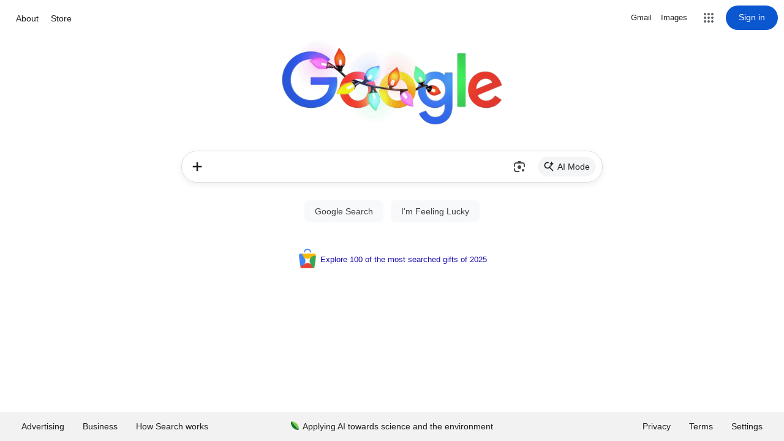

--- FILE ---
content_type: text/javascript; charset=UTF-8
request_url: https://www.google.com/xjs/_/js/k=xjs.hd.en.CUGFkTqytvg.2019.O/am=AAAAAAAAAAAAAAAAAAAAAAAAAAAAAAAAAAAAAAAAAAAAAAAAAAAAAAAAABAAAAEAAAQIAAAAAAAAAgKAAAAAAAAAAAAAAACABEAAAAQAAAAAAAAAAAAAAAAAAAACAAAAAAAAYAAQAAQQQAAAwAAAAAAAAAAAAAAAAIAAAgAAAABgAIB_DIwAAAAASAAAAAAAAACwAAAkAACAAAAAAAAAAAAAAAAAAABAAAAAAAAAAAAAgAAAAAUAAAIAAAAAAAAAAAAAAAAAAAEAAAAAAAAAgIAAACAAIAAAAAAAAAAAAAAAAAAAAIAeAAAAAAAAAAAAAAAAAAAA4AAAhAAAAAAOoIgAACAAAAAAoANA4AFDCgoAAAAAAAAAAAAAAAAAAAACEARzIYGAAAIAAAAAAAAAAAAAAAAAAAAAAAChTSw0/d=0/dg=0/br=1/rs=ACT90oH4tJ69zydCBxzTtkZ_CEwOyPb-5A/m=qTnoBf,sy9a,sOXFj,oGtAuc,NJ1rfe,sy9k,q0xTif,y05UD,PPhKqf,sy14y,sy14s,sy16a,sy14x,sy14w,sy14v,sy14u,sy1bt,sy166,sy1bs,sy15c,sy1bk,sy1bj,sy1bb,sy16k,syfa,sy1bi,sy16c,sy1b7,sy1bc,sy1b8,sy16i,sy16j,sy1bl,sy153,sy1bg,sy1bf,sy1bd,symg,synu,sy1be,sy1bn,sy1b2,sy1b9,sy1b1,sy1b6,sy1b3,sy17d,sy1ba,sy1ax,sy16m,sy16n,epYOx?xjs=s4
body_size: 9656
content:
this._hd=this._hd||{};(function(_){var window=this;
try{
_.t("qTnoBf");
var Reb=function(a,b,c){var d=a.getAttribute(b)||"";c=String(c||"");c=c.split(";").filter(e=>e);d=d.split(";").filter(e=>_.oaa(e,":.CLIENT"));_.Ka(c,d);(c=c.join(";"))?a.setAttribute(b,c):a.removeAttribute(b);_.Oqa(a)},Seb=function(a,b,c){c?a.setAttribute(b,c):a.removeAttribute(b);a.hasAttribute("c-wiz")||(b=a,a.tagName==="C-DATA"&&(b=a.parentElement),_.UOa(b,!1))},Web=function(){Teb||(Teb=!0,Ueb=_.pua,_.pua=a=>{Ueb&&Ueb(a);for(let d=0;d<a.length;d++){const e=a[d];if(_.Kg(e)){var b=_.uh(e),c=b.ka;
c.ka||c.Aa.push(e);_.iNa(b.ka)}}},Veb=_.qua,_.qua=a=>{Veb&&Veb(a);for(let d=0;d<a.length;d++){const e=a[d];if(_.Kg(e)){var b=_.uh(e),c=b.ka;c.ka||c.Ba.push(e);_.iNa(b.ka)}}})},Teb=!1,Ueb,Veb,Xeb=function(a){if(a=a||document.body){var b=document.head.querySelector("style[data-late-css]");for(const c of Array.from(a.querySelectorAll("style[data-server-css-collection], link[data-server-css-collection]")))c.tagName==="STYLE"?b?document.head.insertBefore(c,b):document.head.appendChild(c):c.hasAttribute("late-css-moved")||
(a=c.cloneNode(!0),a.onload=()=>_.$m(c),c.setAttribute("late-css-moved","true"),b?document.head.insertBefore(a,b):document.head.appendChild(a))}};var $eb,Zeb,afb;_.Yeb=_.bTa;$eb=function(a,b,c,d,e,f,g,h){const k=new _.Yeb;k.WV(a.xc);const m=_.ne(d).documentElement.contains(d);Xeb(document.body);(0,_.ZSa)(d,()=>{a.xc&&f?a.xc.oa(d,()=>{e(k,g,h)}):e(k,g,h)},g);c?Zeb(b,d,m):a.xc&&a.xc.wa()};Zeb=function(a,b,c){a.dispatchEvent(new _.LOa(c?_.KOa:_.mwa,b,_.pq));a.dispatchEvent(new _.Dn(_.JOa,b))};
afb=class{constructor(){_.ui.jsaction=Reb;_.ui.jsdata=Seb;Web()}WV(a){this.xc=a}Zz(){return this.xc}ka(a,b,c){return a(b,c)}JF(a,b,c,d,e){$eb(this,a,!0,b,c,!0,d,e)}JAa(a,b,c,d,e){$eb(this,a,!1,b,c,!1,d,e);a.dispatchEvent(new _.LOa(_.KOa,b,_.pq))}n$(a,b,c,d,e){const f=new _.Yeb;f.WV(this.xc);const g=_.ne(b).documentElement.contains(b);g&&b instanceof Element&&Xeb(b);(0,_.YSa)(b,()=>void c(f,d,e),d);Zeb(a,b,g)}Dd(a,b,c,d){const e=document.createElement("div");this.n$(a,e,b,c,d);b=e.firstElementChild;
Zeb(a,b,!1);return b}};_.Zf(afb);_.bfb=class{constructor(){this.soy=_.Lf(_.ms(_.uq));this.config=_.Lf(_.ms(_.xi));this.oa=_.Lf(afb)}WV(a){this.oa.WV(a)}Zz(){return this.oa.Zz()}ka(a,b){const c=_.tq(this.config);return this.oa.ka(a,b,c)}JF(a,b,c){this.oa.JF(this.soy.getEventTarget(),a,b,c,_.tq(this.config))}JAa(a,b,c){this.oa.JAa(this.soy.getEventTarget(),a,b,c,_.tq(this.config))}n$(a,b,c){this.oa.n$(this.soy.getEventTarget(),a,b,c,_.tq(this.config))}Dd(a,b){return this.oa.Dd(this.soy.getEventTarget(),a,b,_.tq(this.config))}};
_.Zf(_.bfb,_.Ih);
_.u();
}catch(e){_._DumpException(e)}
try{
_.ig(_.ZXa);
}catch(e){_._DumpException(e)}
try{
_.t("sOXFj");
var cfb=class extends _.Vo{ka(a){return a()}};_.Yf(_.YXa,cfb);
_.u();
}catch(e){_._DumpException(e)}
try{
_.t("oGtAuc");
_.dfb=new _.Uf(_.ZXa);
_.u();
}catch(e){_._DumpException(e)}
try{
_.t("NJ1rfe");
_.ns=new _.To(_.BSa);
_.u();
}catch(e){_._DumpException(e)}
try{
var jgb;jgb=function(){var a=_.zna(1);a=_.Df(a,_.Zna);if(!_.wna(a))return a};_.ws=function(a,b){a&&_.Of.Yb().register(a,b)};_.kgb=class extends _.MKa{constructor(){super();this.soy=this.dom=null;if(this.qN()){var a=_.EKa(this.Ck(),[_.yi,_.sq]);a=_.Hh([a[_.yi],a[_.sq]]).then(function(b){this.soy=b[0];this.dom=b[1]},null,this);this.su(a,_.Uo)}this.bzb=jgb()}Aha(a){_.KKa(this,a)}su(a){_.LKa(this,a)}oU(a){return this.bzb.oU(a)}getData(a){return this.bzb.getData(a)}dirty(){_.Bi(this.dom.qj())}Y1a(){}};
}catch(e){_._DumpException(e)}
try{
_.t("q0xTif");
var lgb=function(a){const b=c=>{_.WKa(c)&&(_.WKa(c).Oc=null,_.sfb(c,null));c.XyHi9&&(c.XyHi9=null)};b(a);a=a.querySelectorAll("[c-wiz]");for(let c=0;c<a.length;c++)b(a[c])};_.hpa(_.BSa,_.ASa);var mgb,ngb;mgb=function(a){const b=a.Ek();return(...c)=>a.Oa.ka(()=>b(...c))};ngb=function(a,b,c){const d=a.dom.ka.getDocument().createElement("div");a.Ja.n$(d,b,c);return d.childNodes.length==1?d.firstChild:d};
_.xs=class extends _.kgb{static Qa(){return{context:{Z6b:"FVxLkf"},service:{Fi:_.ns,component:_.ss,owc:_.dfb}}}constructor(a){super();var b=a.context.Z6b;this.wa=b.c3;this.xi=this.Ha=this.Ma=this.Ba=null;this.Ja=a.service.Fi;this.Oa=a.service.owc;a=this.wa.wa.then(c=>{this.Ba=c;this.Ma=this.wa.id.Ba(c,this.wa.getParams()).variant});b=b.wyb.then(c=>{this.Ha=c});this.Ea=this.Ea.bind(this);this.su(_.Hh([a,b]),_.Uo)}ka(){return""}oa(){return!1}S_(){return this.wa}u4(){var a=_.ad(this.Ha,this.Ea);a={Ue:this.wa.getParams(),
nD:this.wa.Ha,Be:{qSb:!1,Ue:this.wa.getParams(),Bl:this.wa.id.Ma,h1a:this.wa.sOa,Uk:this.ka(),jsdata:_.dd(this.Ba)},sJ:a,SVc:this.Ma};Object.assign(a,this.Ba||{});Object.assign(a,this.wa.ka);Object.assign(a.Be,this.wa.ka);return a}Ea(a,b){return Array.isArray(a)?a.length!=1||(b=this.wa.id.getChildren()[b],b&&b.repeated)?_.bj(a,c=>c.u4()):a[0].u4():a.u4()}render(){var a=this.u4(),b=mgb(this);a=this.oa()?ngb(this,b,a):this.soy.Dd(b,a);(b=this.wa.id.oa())&&b.length>0&&b.forEach(()=>{});_.Gfb(this.wa,
a);return a}Aa(){return this.soy.Aa(mgb(this),this.u4())}Y1a(a){const b=this.u4(),c=mgb(this);lgb(a);this.Ja.JF(a,c,b);_.Gfb(this.S_(),a)}};_.ws(_.vs,_.xs);
_.u();
}catch(e){_._DumpException(e)}
try{
_.t("y05UD");

_.u();
}catch(e){_._DumpException(e)}
try{
_.t("PPhKqf");

_.u();
}catch(e){_._DumpException(e)}
try{
_.rB=function(a){return"%.@."+a.Ac().substring(1)};
}catch(e){_._DumpException(e)}
try{
var Ohc;_.xB=function(){return`${"c"}${Ohc++}`};_.yB=function(a){if(a==null)throw Error("nd");return a};_.Phc=function(a){return _.vq(a,_.pq)?_.Nq(a.getContent()):String(a).replace(_.IRa,_.JRa)};Ohc=0;
}catch(e){_._DumpException(e)}
try{
_.wB=function(a,b,c){var d=!1;let e="";typeof c==="boolean"?d=c:typeof c==="string"&&(e=c);if(!d&&b==="0"&&!e)return a;c=a instanceof _.Ec?a.toString():a instanceof _.dRa?a.getContent():String(a);c=_.Gd(c,"authuser",b);e&&(c=_.Gd(c,"pageId",e));return a instanceof _.Ec||a instanceof _.dRa?_.Fc(c):c};
}catch(e){_._DumpException(e)}
try{
var Hhc,Jhc;Hhc={"\x00":"\\x00","\b":"\\x08","\t":"\\t","\n":"\\n","\v":"\\x0b","\f":"\\f","\r":"\\r",'"':"\\x22",$:"\\x24","&":"\\x26","'":"\\x27","(":"\\x28",")":"\\x29","*":"\\x2a","+":"\\x2b",",":"\\x2c","-":"\\x2d",".":"\\x2e","/":"\\/",":":"\\x3a","<":"\\x3c","=":"\\x3d",">":"\\x3e","?":"\\x3f","[":"\\x5b","\\":"\\\\","]":"\\x5d","^":"\\x5e","{":"\\x7b","|":"\\x7c","}":"\\x7d","\u0085":"\\x85","\u2028":"\\u2028","\u2029":"\\u2029"};_.Ihc=function(a){return Hhc[a]};Jhc=/[\x00\x08-\x0d\x22\x26\x27\/\x3c-\x3e\x5b-\x5d\x7b\x7d\x85\u2028\u2029]/g;
_.sB=function(a){return String(a).replace(Jhc,_.Ihc)};_.Khc=RegExp("(?:(https?|ftp)://|www\\.)[\\w#-;!=?@\\[\\\\\\]_`{|}~]+","i");
}catch(e){_._DumpException(e)}
try{
var Lhc,Mhc;Lhc=0;_.tB=function(a){if(!a)return"";var b="$"+Lhc++;b=(a.kb?_.Fp(a).R3:";unsupported")+";"+b;_.ROa[b]||_.SOa++;_.ROa[b]=a;return b};Mhc={b:!0,br:!0,em:!0,i:!0,s:!0,strong:!0,sub:!0,sup:!0,u:!0};_.Nhc=function(a){return _.vq(a,_.YQa)?a.getContent():a instanceof _.Ec?_.Gc(a).toString():"about:invalid#zSoyz"};_.uB=function(a,b){if(_.vq(a,_.pq))return a;b?(b=Object.fromEntries(b.map(c=>[c,!0])),Object.assign(b,Mhc)):b=Mhc;return(0,_.wq)(_.XRa(a,b),_.HRa(a))};
_.vB=function(a){if(a==null)return" null ";if(_.vq(a,_.WQa))return a.getContent();if(a instanceof _.nia)return _.Rc(a).toString();switch(typeof a){case "boolean":case "number":return" "+a+" ";default:return"'"+_.sB(String(a))+"'"}};
}catch(e){_._DumpException(e)}
try{
_.hE=function(a){var b=a.body,c=a.class,d=a.Kb,e=a.jslog,f=a.attributes,g=a.jscontroller;const h=a.jsmodel,k=a.jsaction,m=a.jsname,n=a.pH,p=a.nlc,r=a.g7b,w=a.Be,z=a.Ue,C=a.Sac,J=a.Zc,I=a.ef,R=_.P();let V=""+(d!=null?d:"")+(r?" Ubi8Z":"")+(p?" rETSD":"");d=_.xB();let Z;_.O(_.N(R,"<c-wiz"+(_.Hq(w==null?void 0:w.Uk)?' jsrenderer="'+_.L(w.Uk)+'"':"")+_.Rq(_.Qq(_.Yq("class",c,V)))+(e!=null?' jslog="'+_.L(e)+'"':"")+(_.Hq(f)?_.Rq(_.Qq(f)):"")+(n?"":" jsshadow")+' jsdata="deferred-'+_.L(d)+'"'+(!C&&_.Hq(w==
null?void 0:w.qSb)||!_.Hq(w==null?void 0:w.Ue)&&!_.Hq(z)?"":' data-p="'+_.L(_.rB((Z=w==null?void 0:w.Ue)!=null?Z:z!=null?z:null))+'"')+(g!=null?' jscontroller="'+_.L(g)+'"':"")+(k?' jsaction="'+_.L(k)+'"':"")+(m!=null?' jsname="'+_.L(m)+'"':"")+(_.Hq(w==null?void 0:w.h1a)?' data-node-index="'+_.L(w.h1a)+'"':"")+(_.Hq(w==null?void 0:w.Bl)?" autoupdate":"")+' jsmodel="'+_.L("hc6Ubd")+(h?" "+_.L(h):"")+'"'+(_.Hq(w==null?void 0:w.rhc)?" view":"")+" c-wiz"+(J!=null?" ssk='"+_.L(_.Eq("pdLipf")+J)+"'":"")+
(I!=null?_.Rq(_.Qq(I)):"")+">"),_.xq(b));a=_.Fq({Be:w},a);c=a.Be;a=a.jsdata;b="";if(_.Hq(c==null?void 0:c.jsdata))for(c=c.jsdata,e=c.length,f=0;f<e;f++)g=c[f],b+=_.Hq(g)?" "+_.tB(g):"";a=b+(a?" "+a:"");_.N(R,'<c-data id="'+_.L(d)+'"'+(a?' jsdata="'+_.L(a)+'"':"")+"></c-data></c-wiz>");return R};
}catch(e){_._DumpException(e)}
try{
_.YCc=function(a){return _.Hq(a)};_.gE=function(){return(0,_.Cq)('data-ved=""'+_.Lh("Dnz1jb",[],"data-ved"))};
}catch(e){_._DumpException(e)}
try{
_.dE=new _.Hp(-2);
}catch(e){_._DumpException(e)}
try{
_.OCc=function(a){const b=[];for(const [c,d]of a.entries())b.push({key:c,value:d});return b};_.cE=function(a){return _.bl(a,new a.constructor)};
}catch(e){_._DumpException(e)}
try{
_.Jjc=function(a){if(a!==""&&!(a instanceof _.dRa))throw Error("Lh`"+_.DCa(a));a=_.Gja(a?a.getContent():"",{justification:"from Soy SanitizedTrustedResourceUri object"});return _.Hra(a)};_.qC=function(a){if(!(a===""||a instanceof _.cRa||a instanceof _.lo))throw Error("Mh`"+_.DCa(a));if(a instanceof _.lo)return _.fh(_.Hc(a?a.toString():""));a=a?a.getContent():"";return _.fh(_.Hc(a))};_.yC=function(a){return a instanceof _.ah?(a=(a=_.Era(a))?_.Cc(a).toString():"",(0,_.wq)(a)):a==null?a:null};
_.zC=function(a){return a instanceof _.eh?(a=(a=_.gh(a))?_.Kc(a):"",(0,_.zq)(a)):a==null?a:null};_.AC=function(a){return a instanceof _.hh?(a=(a=_.ih(a))?_.Gc(a).toString():"",(0,_.Bq)(a)):a==null?a:null};_.Kjc=function(a){if(a==null)return a;if(a instanceof _.Va)return _.xb(a);throw Error("Nh`"+a);};
}catch(e){_._DumpException(e)}
try{
_.hxb=function(a){return _.q(a,_.eh,2)};
}catch(e){_._DumpException(e)}
try{
_.PCc=function(a,b,c,d,e,f,g,h){h=h===void 0?!1:h;var k=k===void 0?!1:k;const m=_.P();e="<a"+(f?' class="'+_.L(f)+'"':"")+(e?' aria-label="'+_.L(e)+'"':"")+(_.Hq(g)?_.Rq(_.Qq(g)):"");k?a=' data-ved=""'+_.Lh("Dnz1jb",[],"data-ved")+' href=""'+_.Lh("tNJRie",[c],"href")+' jscontroller="'+_.L("YdYdy")+'" jsaction="onclick:'+_.L("bCt5kf")+'"':(k=_.Kq("g")({link:c},a),k=_.Rq(k),a=_.Kq("i")({link:c},a),a=k+_.Rq(a));_.N(_.O(_.N(m,e+a+_.Kh(d,h)+">"),_.xq(b)),"</a>");return m};
_.Jq("f","",0,function(a){return(0,_.Cq)('href="'+_.L(_.Uq(a.link))+'"')});_.Jq("g","",0,function(a,b){a=_.Kq("f")({link:a.link},b);return(0,_.Cq)(a)});_.Jq("h","",0,function(a){const b=a.Nna;return(0,_.Cq)('ping=""'+_.Lh("ANI2xc",[a.link,b!=null?b:new Map],"ping"))});_.Jq("i","",0,function(a,b){a=_.Kq("h")({link:a.link},b);return(0,_.Cq)(a)});
}catch(e){_._DumpException(e)}
try{
var kjc;_.ljc=function(a,b=!0){const c=[];String(a).replace(kjc,(d,e,f,g,h)=>{d=f||g||h||"";d=b?_.hm(d):d;c.push([e,d]);return" "});return c};kjc=/([^\t\n\f\r />=]+)[\t\n\f\r ]*(?:=[\t\n\f\r ]*(?:"([^"]*)"?|'([^']*)'?|([^\t\n\f\r >]*)))?/g;
}catch(e){_._DumpException(e)}
try{
var ECc,FCc;
_.DD=function(a,b){if(!a&&!b)return _.CCc(new Map);if(!a)return b;if(!b)return a;b=_.DCc(b.getContent());a=_.DCc(a.getContent());for(const d of b.keys())if(d=="class"){var c=new Set;ECc(a.get("class"),c);ECc(b.get("class"),c);a.set("class",Array.from(c).join(" "))}else if(d=="style"){c=new Map;FCc(a.get("style"),c);FCc(b.get("style"),c);const e=[];for(const f of c.keys())e.push(`${f}:${c.get(f)}`);a.set("style",e.join(";"))}else d=="jsaction"||d=="jsdata"||d=="jsmodel"?a.get(d)?a.set(d,a.get(d)+";"+
b.get(d)):a.set(d,b.get(d)):a.has(d)||a.set(d,b.get(d));return _.CCc(a)};ECc=function(a,b){a&&a.split(/\s+/).forEach(c=>{c.trim()&&b.add(c.trim())})};FCc=function(a,b){a&&a.trim().split(";").forEach(c=>{c=c.trim().split(":");if(c.length==2){const d=c[0].trim().toLowerCase();b.get(d)||b.set(d,c[1].trim())}})};_.CCc=function(a){const b=[];for(const c of a.keys())a.get(c)?b.push(`${c}="${_.gm(a.get(c))}"`):b.push(c);return(0,_.Cq)(b.join(" "))};
_.DCc=function(a){const b=new Map;a=_.ljc(a,!0);for(const c of a){a=c[0];const d=c[1];a&&b.set(a.toLowerCase(),d)}return b};
}catch(e){_._DumpException(e)}
try{
_.LCc=function(...a){let b;const c=(b=a[1])!=null?b:a[0];return _.Xua(a[1]?a[0]:"",c.Co().getMetadata())};_.$D=function(a,b){return _.$p(a?a.clone():new _.aq,_.fh(_.Oc(b)))};_.MCc=function(a){if(!a)return _.CCc(new Map);a=_.DCc(a.getContent());a.delete("href");return _.CCc(a)};_.aE=function(a){if(!a)return null;a=_.DCc(a.getContent());return a.has("href")?a.get("href"):null};
}catch(e){_._DumpException(e)}
try{
_.FD=function(a,b){return _.ED(a,b)};_.ED=function(a,b){return a.ka===b.getId()};_.GD=function(a,b){return _.di(a,1,b)};_.HD=function(a){return _.ei(a,1)};_.ID=function(a,b){return _.di(a,2,b)};_.JD=function(a){return _.ei(a,2)};_.KD=function(a,b){return _.di(a,3,b)};_.LD=function(a){return _.ei(a,3)};_.MD=function(a){return _.Sj(a,7)};_.ND=function(a){return _.Pe(a,_.Qp,8)};_.OD=function(a,b){return _.hc(a,_.Qp,8,b)};_.PD=function(a){return _.rj(a,_.Qp,8)};_.QD=function(a,b){return _.di(a,10,b)};
_.RD=function(a){return _.Pe(a,_.aq,11)};_.SD=function(a,b){return _.hc(a,_.aq,11,b)};_.TD=class extends _.l{constructor(a){super(a)}oa(a){return _.ch(this,7,a)}qb(){return _.A(this,10)}};
}catch(e){_._DumpException(e)}
try{
_.bC=function(a){return _.y(a,8)};_.cC=function(a){return _.y(a,71)};_.dC=function(a){return _.Me(a,1,-1)};_.eC=function(a,b){return _.vk(a,1,b)};_.fC=function(a,b){return _.di(a,2,b)};_.gC=function(a,b){return _.di(a,3,b)};_.hC=function(a,b){return _.di(a,4,b)};_.iC=function(a,b){return _.$h(a,7,b)};_.jC=function(a,b){return _.di(a,18,b)};_.kC=function(a){return _.rj(a,_.Qp,13)};_.lC=function(a,b){return _.hc(a,_.Qp,13,b)};
}catch(e){_._DumpException(e)}
try{
var Ijc;_.mC=function(a,b){return _.vk(a,14,b)};_.nC=function(a){return _.Pe(a,_.Qp,13)};Ijc=_.mc(_.Qp);_.oC=function(a){if(a){var b=_.eC(new _.Qp,a.getId());a=a.getMetadata().ud(_.Ph);b=_.$h(b,3,a)}else b=Ijc();return b};_.pC=function(a){if(!a)throw Error("Kh");var b;_.dC(a)<0?b=new _.Hp(-2):b=new _.Hp(_.dC(a),(new _.Gp).ka(_.Ph,_.tk(a,3)));return b};
}catch(e){_._DumpException(e)}
try{
var QCc;_.eE=function(a,b,c,d,e,f){c=c===void 0?new _.aq:c;return(0,_.Cq)(QCc(a,!1,c,b,void 0,d,e,f)+_.Rq(QCc(a,!0,c,b,void 0,d,e,f)))};
QCc=function(a,b,c,d,e,f,g,h){var k="";if(d!=null&&(""+d).length>0)if(g||(e==null?0:_.A(e,3))||(c==null?0:_.Rp(c))){c=(e==null?0:_.PD(e))?_.pC(_.ND(e)):_.pC(c==null?void 0:_.nC(c));h=_.ED(c,_.dE)?h!=null?h:null:new _.K(c);c=_.Uq(d);c=(0,_.zq)(c);if(h&&!_.LCc(c,h))a=f==null||f?b?'href=""'+_.Lh("PV1r9",[d],"href"):"":b?"":'href="'+_.L(_.Uq(d))+'"';else{var m;f==null||f?m=b?_.Kq("i")({link:d},a):_.Kq("g")({link:d},a):m=b?"":'href="'+_.L(_.Uq(d))+'"';a=m}k+=a}else k+=b?"":'href="'+_.L(_.Uq(d))+'"';return(0,_.Cq)(k)};
_.fE=function(a,b,c,d,e,f){var g=void 0;g=g===void 0?new _.aq:g;let h="";var k=""+QCc(a,!1,g,_.aE(b),c,d,e,f);k=(0,_.Cq)(k);h+=_.Qq(_.DD(k,_.MCc(b)))+_.Rq(QCc(a,!0,g,_.aE(b),c,d,e,f));return(0,_.Cq)(h)};
}catch(e){_._DumpException(e)}
try{
_.bE=new _.Hp(-1);
}catch(e){_._DumpException(e)}
try{
_.NCc=!!(_.Ui[47]&1024);
}catch(e){_._DumpException(e)}
try{
_.HAb=function(a){return _.y(a,11)};
}catch(e){_._DumpException(e)}
try{
var RCc,TCc,SCc;RCc=new _.Hp(103896);
_.UCc=function(a,b,c,d,e,f,g,h,k,m,n,p,r){b=b===void 0?!1:b;c=c===void 0?3:c;var w=d===void 0?0:d;d=_.P();b=_.Dz||b;let z=(b?"jbBItf ":"")+(b?"GgTJWe ":"")+(b?"VDgVie":"");c=c==3?24:c==2?19:16;w=w==3?36:w==2?24:w==1?20:w==4?16:30;let C="height:"+(b?_.M(w)+"px":_.M(c)+"px")+";"+(b?"":"width:"+(_.M(c)+"px;"))+(b?"min-width:"+(_.M(w)+"px"):"");const J=(0,_.Dq)(C);_.N(d,"<g-loading-icon"+_.Rq(_.Qq(_.Yq("class",h,z)))+_.Rq(_.Qq(_.Yq("style",p,J)))+(e!=null?' aria-hidden="'+_.L(e)+'"':"")+(f!=null?' aria-label="'+
_.L(f)+'"':"")+(g!=null?' aria-live="'+_.L(g)+'"':"")+(k!=null?' id="'+_.L(k)+'"':"")+(m!=null?' jsname="'+_.L(m)+'"':"")+(n!=null?' role="'+_.L(n)+'"':"")+(r!=null?" ssk='"+_.L(_.Eq("W4ZQzc")+r)+"'":"")+">");_.N(d,"<velog"+_.Kh(new _.K(RCc),!1)+">");_.N(d,"</velog>");if(b){var I=I===void 0?"jsl":I;r=_.P();_.N(r,"<velog"+_.Kh(new _.K(_.bE),!1)+">");_.N(r,(I!="jsl"?"<"+_.$q(I)+_.Rq(_.fE(a,void 0,void 0,void 0,void 0,new _.K(_.bE)))+">":"")+'<div class="'+_.L("lP3Jof")+" "+_.L("nNMuOd")+'" style="height:'+
(_.L(_.M(w))+"px;width:")+(_.L(_.M(w))+'px" aria-label="'));a=_.O(_.P(),SCc(a));_.N(_.O(_.O(_.O(_.O(_.N(r,_.L(_.Mq(a))+'" role="progressbar">'),TCc(_.L("VQdeab"))),TCc(_.L("IEqiAf"))),TCc(_.L("smocse"))),TCc(_.L("FlKbCe"))),"</div>"+(I!="jsl"?"</"+_.$q(I)+">":""));_.N(r,"</velog>");a=r}else I=_.N(_.P(),'<img height="'+_.L(c)+'" src="'+_.L(_.Vq("//www.gstatic.com/ui/v1/activityindicator/loading"+(_.NCc?".svg":"_"+c+".gif")))+'" width="'+_.L(c)+'" aria-label="'),a=_.O(_.P(),SCc(a)),_.N(I,_.L(_.Mq(a))+
'" role="progressbar"'+(r!=null?" ssk='"+_.L(_.Eq("GkX3ib")+r)+"'":"")+">"),a=I;_.N(_.O(d,a),"</g-loading-icon>");return d};
_.VCc=function(a,b,c){const d=_.P(),e=30;let f="height:"+(_.M(e)+"px;min-width:")+(_.M(e)+"px");const g=(0,_.Dq)(f);_.N(d,"<g-white-loading-icon"+_.Rq(_.Qq(_.Yq("class",c,"jbBItf BSnLb VDgVie")))+_.Rq(_.Qq(_.Yq("style",void 0,g)))+(b!=null?' aria-hidden="'+_.L(b)+'"':"")+">");_.N(d,'<div class="'+_.L("lP3Jof")+" "+_.L("nNMuOd")+'" style="height:'+(_.L(_.M(e))+"px;width:")+(_.L(_.M(e))+'px" aria-label="'));a=_.O(_.P(),SCc(a));_.N(_.O(_.N(d,_.L(_.Mq(a))+'" role="progressbar">'),TCc()),"</div>");_.N(d,
"</g-white-loading-icon>");return d};TCc=function(a){return(0,_.wq)("<div"+_.Rq(_.Qq(_.Yq("class",a,"RoKmhb")))+'><div class="'+_.L("beDQP")+'"><div class="'+_.L("DU0NJ")+" "+_.L("SPKFmc")+" "+_.L("x3SdXd")+" "+_.L("J7uuUe")+'"></div></div><div class="'+_.L("FcXfi")+'"><div class="'+_.L("DU0NJ")+" "+_.L("SPKFmc")+" "+_.L("tS3P5")+'"></div></div><div class="'+_.L("beDQP")+'"><div class="'+_.L("DU0NJ")+" "+_.L("SPKFmc")+" "+_.L("x3SdXd")+" "+_.L("sDPIC")+'"></div></div></div>')};
SCc=function(a){var b=b===void 0?"jsl":b;let c;c="<velog"+_.Kh(new _.K(_.bE),!1)+">";c+=b!="jsl"?"<"+_.$q(b)+_.Rq(_.fE(a,void 0,void 0,void 0,void 0,new _.K(_.bE)))+">":"";c=c+"Loading..."+(b!="jsl"?"</"+_.$q(b)+">":"");return(0,_.wq)(c+"</velog>")};
}catch(e){_._DumpException(e)}
try{
_.ZD=function(a,b){a=a||{};return _.GCc(b!=null?b:{},a.La,a.Wa)};
_.GCc=function(a,b,c){const d=a&&a.csp_nonce;a=a&&a.nX;b=c==="base"?"<base"+(b!=null&&(""+b).length>0?_.Rq(_.Qq(b)):"")+">":c==="iframe"?"<iframe"+(b!=null&&(""+b).length>0?_.Rq(_.Qq(b)):"")+"></iframe>":c==="link"?"<link"+(b!=null&&(""+b).length>0?_.Rq(_.Qq(b)):"")+">":c==="no"?"<no"+(b!=null&&(""+b).length>0?_.Rq(_.Qq(b)):"")+"></no>":c==="script"?"<script"+(d?' nonce="'+_.L(_.ar(d))+'"':"")+">\x3c/script>":c==="style"?"<style"+(b!=null&&(""+b).length>0?_.Rq(_.Qq(b)):"")+(a?' nonce="'+_.L(_.ar(a))+
'"':"")+"></style>":c==="textarea"?"<textarea"+(b!=null&&(""+b).length>0?_.Rq(_.Qq(b)):"")+"></textarea>":c==="title"?"<title"+(b!=null&&(""+b).length>0?_.Rq(_.Qq(b)):"")+"></title>":c==="xmp"?"<xmp"+(b!=null&&(""+b).length>0?_.Rq(_.Qq(b)):"")+"></xmp>":c!=="jsl"?"<"+_.$q(c!=null?c:null)+(b!=null&&(""+b).length>0?_.Rq(_.Qq(b)):"")+"></"+_.$q(c!=null?c:null)+">":"";return(0,_.wq)(b)};
}catch(e){_._DumpException(e)}
try{
_.CD=function(a,b,c){a=a&&a.nX;b=b!=null?"<style"+(_.Hq(c)?_.Rq(_.Qq(c)):"")+(a?' nonce="'+_.L(_.ar(a))+'"':"")+">"+_.M(b)+"</style>":"";return(0,_.wq)(b)};
}catch(e){_._DumpException(e)}
try{
var Jmc;Jmc=function(){return"zSoyTemplatez"};_.IC=function(a){return _.yj(a,3)};_.JC=function(a){a.toString=Jmc;return a};_.KC=function(a,b){return _.JC(function(c,d){return a(c==null?b:Object.assign({},b,c),d)})};_.LC=function(a,b){const c=function(d,e,f){a(d,e==null?b:Object.assign({},b,e),f)};c.Ab=a.Ab;return _.JC(c)};
}catch(e){_._DumpException(e)}
try{
_.HCc=function(a,b,c,d,e){d=d===void 0?null:d;const f=e===void 0?null:e;e=_.P();var g='class="'+(_.xD?_.L("z1asCe")+" ":"")+(_.xD?_.L("wuXmqc")+" ":"")+(_.xD?"":_.L("WqQeqc")+" ")+(_.xD?"":_.L("FAgkbc"))+'"';g=(0,_.Cq)(g);_.O(_.O(_.N(e,"<span"+_.Rq(_.Qq(_.DD(b,g)))+((c==null?0:_.HD(c))?' data-hveid=""'+_.Lh("mk1uAf",[],"data-hveid"):"")+((c==null?0:_.JD(c))?' data-ved=""'+_.Lh("Dnz1jb",[],"data-ved"):"")+">"),d?(d!=null?d:_.JC(_.ZD))({La:null,Na:null},a):""),f?(f!=null?f:_.JC(_.ZD))({La:null,Na:null},
a):"");_.xD?_.N(e,_.BD?'<svg focusable="false" aria-hidden="true" viewBox="0 0 24 24"><path d="M19 6.41L17.59 5 12 10.59 6.41 5 5 6.41 10.59 12 5 17.59 6.41 19 12 13.41 17.59 19 19 17.59 13.41 12z"></path></svg>':'<svg focusable="false" aria-hidden="true" xmlns="http://www.w3.org/2000/svg" viewBox="0 0 24 24"><path d="M19 6.41L17.59 5 12 10.59 6.41 5 5 6.41 10.59 12 5 17.59 6.41 19 12 13.41 17.59 19 19 17.59 13.41 12z"></path></svg>'):(b=(_.yD?"."+_.M("FAgkbc")+" span{-webkit-mask-image:url(data:image/png;-moz-mask-image:url(data:image/png;-ms-mask-image:url(data:image/png;-o-mask-image:url(data:image/png;mask-image:url([data-uri])}":
"")+(_.yD?"":"."+_.M("FAgkbc")+" span{background-image:url([data-uri])}"),b=(0,_.Dq)(b),_.N(_.O(e,_.CD(a,b)),"<span></span>"));_.N(e,"</span>");return e};
_.ICc=function(a,b,c,d){var e=e===void 0?null:e;var f=f===void 0?null:f;const g=_.P(),h=b!=24;b='style="'+(h?"height:"+(_.L(_.M(b))+"px;"):"")+(h?"line-height:"+(_.L(_.M(b))+"px;"):"")+(h?"width:"+(_.L(_.M(b))+"px"):"")+'"';b=(0,_.Cq)(b);_.O(g,_.HCc(a,_.DD(c,b),d,e,f));return g};
_.JCc=function(a){let b="";var c='class="'+_.L("z1asCe")+'"';c=(0,_.Cq)(c);b+="<span"+_.Rq(_.Qq(_.DD(a,c)))+">"+(_.BD?'<svg focusable="false" aria-hidden="true" viewBox="0 0 24 24"><path d="M19 6.41L17.59 5 12 10.59 6.41 5 5 6.41 10.59 12 5 17.59 6.41 19 12 13.41 17.59 19 19 17.59 13.41 12z"></path></svg>':'<svg focusable="false" aria-hidden="true" xmlns="http://www.w3.org/2000/svg" viewBox="0 0 24 24"><path d="M19 6.41L17.59 5 12 10.59 6.41 5 5 6.41 10.59 12 5 17.59 6.41 19 12 13.41 17.59 19 19 17.59 13.41 12z"></path></svg>')+
"</span>";return(0,_.wq)(b)};_.KCc=function(a,b){const c=_.P(),d=a!=24;a='style="'+(d?"height:"+(_.L(_.M(a))+"px;"):"")+(d?"line-height:"+(_.L(_.M(a))+"px;"):"")+(d?"width:"+(_.L(_.M(a))+"px"):"")+'"';a=(0,_.Cq)(a);_.O(c,_.JCc(_.DD(b,a)));return c};
}catch(e){_._DumpException(e)}
try{
_.CC=function(a){var b=new _.BC;return _.Uh(b,1,a)};_.BC=class extends _.l{constructor(a){super(a)}};_.Ljc=[0,_.ml];_.Mp[589]=_.Ljc;
}catch(e){_._DumpException(e)}
try{
_.DC=_.jc(589,_.Op,_.BC);_.Pp[589]=_.Ljc;
}catch(e){_._DumpException(e)}
try{
_.t("epYOx");
var ZCc=!!(_.Ui[61]&256);var $Cc=new _.Hp(143123),aDc=new _.Hp(143130),bDc=new _.Hp(143129),cDc=new _.Hp(143125),dDc=new _.Hp(143127),eDc=new _.Hp(147518),fDc=new _.Hp(147514),gDc=new _.Hp(147513),hDc=new _.Hp(170006),iDc=new _.Hp(147516),jDc=new _.Hp(147515),kDc=new _.Hp(147524),lDc=new _.Hp(147517),mDc=new _.Hp(143126),nDc=new _.Hp(143124),oDc=new _.Hp(143128),pDc=new _.Hp(145758),qDc=new _.Hp(145757);var rDc=function(a,b){var c=a.Be;a=a.Ue;const d=_.P();_.N(d,"<velog"+_.Kh(new _.K($Cc,_.Zp(_.Wp(new _.aq,1),(new _.Op).ka(_.DC,_.CC(-143123)))),!1)+">");const e=_.P();_.N(e,"<div"+_.Rq(_.gE())+' class="'+_.L("NzSfif")+'" jsname="'+_.L("zR4bwb")+'"'+_.Kh(new _.K(bDc,_.Zp(new _.aq,(new _.Op).ka(_.DC,_.CC(-143129)))),!1)+'><div class="'+_.L("KoWHpd")+'">');_.N(e,"<div"+_.Rq(_.gE())+' aria-label="');_.O(e,_.Nq("Close"));_.N(_.O(_.N(e,'" class="'+_.L("BiKNf")+'" jsname="'+_.L("tqp7ud")+'" tabindex="0" role="button" jsaction="'+
_.L("yZGKvf")+'"'+_.Kh(new _.K(aDc,_.Zp(new _.aq,(new _.Op).ka(_.DC,_.CC(-143130)))),!1)+">"),_.ICc(b,20)),"</div>");_.N(e,'<h1 class="'+_.L("p4pvTd")+'">');_.O(e,"Search any image with Google Lens");var f=_.N(e,'</h1><div class="'+_.L("NrdQVe")+'" jsname="'+_.L("WKe3se")+'"><img src="https://lens.google.com/gen204" style="display:none;" alt=""/>'),g=_.P(),h=_.N(g,"<div"+_.Rq(_.gE())+' class="'+_.L("alTBQe")+'" jsname="'+_.L("M0Wxle")+'" style="display:none;"'+_.Kh(new _.K(dDc,_.Zp(_.Wp(new _.aq,
1),(new _.Op).ka(_.DC,_.CC(-143127)))),!1)+'><div class="'+_.L("OHzWjb")+'">');var k="<span"+_.Rq(_.gE())+' jsname="'+_.L("kgQlQ")+'" style="display:none;"'+_.Kh(new _.K(gDc,_.Zp(_.Wp(new _.aq,1),(new _.Op).ka(_.DC,_.CC(-147513)))),!1)+">";k=(0,_.wq)(k+"Can't upload. Use an image in one of these formats: .jpg, .png, .bmp, .tif, or .webp</span>");h=_.O(h,k);k="<span"+_.Rq(_.gE())+' jsname="'+_.L("uQD48e")+'" style="display:none;"'+_.Kh(new _.K(hDc,_.Zp(_.Wp(new _.aq,1),(new _.Op).ka(_.DC,_.CC(-170006)))),
!1)+">";k=(0,_.wq)(k+"Can't upload. Use an image in one of these formats: .jpg, .png, .bmp, or .webp</span>");h=_.O(h,k);k="<span"+_.Rq(_.gE())+' jsname="'+_.L("by42v")+'" style="display:none;"'+_.Kh(new _.K(fDc,_.Zp(_.Wp(new _.aq,1),(new _.Op).ka(_.DC,_.CC(-147514)))),!1)+">";k=(0,_.wq)(k+"Can't upload. Use an image smaller than 20MB.</span>");h=_.O(h,k);k="<span"+_.Rq(_.gE())+' jsname="'+_.L("oGuPTd")+'" style="display:none;"'+_.Kh(new _.K(jDc,_.Zp(_.Wp(new _.aq,1),(new _.Op).ka(_.DC,_.CC(-147515)))),
!1)+">";k=(0,_.wq)(k+"Can't search multiple images. Add one image at a time.</span>");h=_.O(h,k);k="<span"+_.Rq(_.gE())+' jsname="'+_.L("x9gtN")+'" style="display:none;"'+_.Kh(new _.K(iDc,_.Zp(_.Wp(new _.aq,1),(new _.Op).ka(_.DC,_.CC(-147516)))),!1)+">";k=(0,_.wq)(k+"Can't use this link. Check for typos or use another link to try again.</span>");h=_.O(h,k);k="<span"+_.Rq(_.gE())+' jsname="'+_.L("lagTve")+'" style="display:none;"'+_.Kh(new _.K(lDc,_.Zp(_.Wp(new _.aq,1),(new _.Op).ka(_.DC,_.CC(-147517)))),
!1)+">";k=(0,_.wq)(k+"Can't use this link. Check that your link starts with 'http://' or 'https://' to try again.</span>");h=_.O(h,k);k="<span"+_.Rq(_.gE())+' jsname="'+_.L("z6hjhf")+'" style="display:none;"'+_.Kh(new _.K(eDc,_.Zp(_.Wp(new _.aq,1),(new _.Op).ka(_.DC,_.CC(-147518)))),!1)+">";k=(0,_.wq)(k+"Can't use this link. Check for typos or use another link to try again.</span>");h=_.O(h,k);k="<span"+_.Rq(_.gE())+' jsname="'+_.L("IPDDae")+'" style="display:none;"'+_.Kh(new _.K(kDc,_.Zp(_.Wp(new _.aq,
1),(new _.Op).ka(_.DC,_.CC(-147524)))),!1)+">";k=(0,_.wq)(k+"Can't search multiple images. Add one image at a time.</span>");_.N(_.O(h,k),"</div></div>");f=_.O(f,g);g=_.P();h=_.N(g,"<div"+_.Rq(_.gE())+' class="'+_.L("f6GA0")+'" jsname="'+_.L("QdEQIc")+'"'+_.Kh(new _.K(nDc,_.Zp(new _.aq,(new _.Op).ka(_.DC,_.CC(-143124)))),!1)+'><div class="'+_.L("BH9rn")+'"><div class="'+_.L("RaoUUe")+'">');k=(0,_.wq)(ZCc?'<svg width="54" height="42" viewBox="0 0 54 42" fill="none" xmlns="http://www.w3.org/2000/svg"><g clip-path="url(#man-in-the-mirror)"><path fill-rule="evenodd" clip-rule="evenodd" d="M0.62439 9.06201H6.86439V11.0431H2.59524V15.3344H0.62439V9.06201ZM40.0312 39.4312V35.1399H42.002V41.4113H35.762V39.4312H40.0312ZM0.62439 35.1399H2.59524V39.4312H6.86439V41.4113H0.62439V35.1399Z" fill="#CAD1D4"/><path d="M14.9146 29.992H54.3214V-0.376221H14.9146V29.992Z" fill="#CAD1D4"/><path d="M14.9146 21.3951V29.992H54.3214V19.2453L45.4231 11.7484C44.3584 10.8551 43.0071 10.381 41.6207 10.4144C40.2345 10.4459 38.907 10.9828 37.8855 11.9252L28.8987 20.3197L23.8139 16.7041C23.1175 16.2165 22.273 15.9899 21.4274 16.0639C20.5819 16.1379 19.789 16.5077 19.1868 17.1089L14.9156 21.3941L14.9146 21.3951Z" fill="#A5ADB1"/><path d="M25.4298 12.2932C26.2726 12.2932 27.081 11.9566 27.677 11.3576C28.2729 10.7585 28.6078 9.94596 28.6078 9.09874C28.6078 8.25152 28.2729 7.439 27.677 6.83993C27.081 6.24085 26.2726 5.9043 25.4298 5.9043C24.5869 5.9043 23.7786 6.24085 23.1826 6.83993C22.5867 7.439 22.2518 8.25152 22.2518 9.09874C22.2518 9.94596 22.5867 10.7585 23.1826 11.3576C23.7786 11.9566 24.5869 12.2932 25.4298 12.2932Z" fill="#A5ADB1"/></g><defs><clipPath id="man-in-the-mirror"><rect width="54" height="42" fill="white"/></clipPath></defs></svg>':
'<svg width="59" height="45" viewBox="0 0 59 45" fill="none" xmlns="http://www.w3.org/2000/svg"><path d="M40.3332 13.747L1.58323 13.747L1.58323 43.4553L40.3332 43.4553L40.3332 13.747Z" class="'+_.L("ArIAXb")+'"/><path d="M40.3332 13.747L17.0832 13.747L17.0832 33.122L40.3332 33.122L40.3332 13.747Z" class="'+_.L("qOFLsb")+'"/><path fill-rule="evenodd" clip-rule="evenodd" d="M0.614479 12.7783L6.74988 12.7783L6.74988 14.7158L2.55198 14.7158L2.55198 18.9137L0.614479 18.9137L0.614479 12.7783Z" fill="#BDC1C6"/><path fill-rule="evenodd" clip-rule="evenodd" d="M39.3644 42.4866L39.3644 38.2887L41.3019 38.2887L41.3019 44.4241L35.1665 44.4241L35.1665 42.4866L39.3644 42.4866Z" fill="#BDC1C6"/><path fill-rule="evenodd" clip-rule="evenodd" d="M0.614479 38.2887L2.55198 38.2887L2.55198 42.4866L6.74987 42.4866L6.74987 44.4241L0.614479 44.4241L0.614479 38.2887Z" fill="#BDC1C6"/><path d="M19.6665 30.2531H58.4165L58.4165 0.544722H19.6665L19.6665 30.2531Z" fill="#AECBFA"/><path d="M19.6665 21.8429L19.6665 30.2525L58.4168 30.2525L58.4168 19.7406L49.6667 12.4069C48.6234 11.5342 47.2931 11.0699 45.9272 11.1018C44.5614 11.1337 43.2547 11.6596 42.2542 12.5801L33.4166 20.7918L28.4166 17.2548C27.7332 16.7781 26.9013 16.5563 26.0684 16.6288C25.2354 16.7012 24.4554 17.0632 23.8666 17.6505L19.6665 21.8429Z" fill="#669DF6"/><path d="M30.0056 12.9386C31.7315 12.9386 33.1306 11.5395 33.1306 9.8136C33.1306 8.08773 31.7315 6.68863 30.0056 6.68863C28.2798 6.68863 26.8807 8.08773 26.8807 9.8136C26.8807 11.5395 28.2798 12.9386 30.0056 12.9386Z" fill="#E8F0FE"/></svg>');
_.N(_.O(h,k),'</div><div class="'+_.L("ZeVBtc")+'">');h="Drag an image here or <span"+(_.Rq(_.gE())+' tabindex="0" role="button" jsname="'+_.L("tAPGc")+'" class="'+_.L("DV7the")+'" jsaction="'+_.L("D0HE7")+'"'+_.Kh(new _.K(oDc,_.Zp(new _.aq,(new _.Op).ka(_.DC,_.CC(-143128)))),!1)+">upload a file  </span>");_.O(g,h);h=_.N(g,"</div></div>");k='<div class="'+_.L("e8Eule")+'" jsname="'+_.L("Awucdb")+'" jsaction="'+_.L("rcuQ6b")+":"+_.L("npT2md")+";"+_.L("AMruCe")+":"+_.L("Zpug7c")+';" jscontroller="'+
_.L("QrpsMc")+'">'+(ZCc?"":'<div class="'+_.L("YJx25")+'"><div class="'+_.L("diOlIe")+'"></div><div class="'+_.L("aHK1bd")+'">'+_.xq("OR")+'</div><div class="'+_.L("diOlIe")+'"></div></div>')+'<div class="'+_.L("PXT6cd")+'">';k+="<input"+_.Rq(_.gE())+' class="'+_.L("cB9M7")+'" jsname="'+_.L("W7hAGe")+'" jsaction="change:'+_.L("VTwMI")+"; click:"+_.L("h5M12e")+"; beforeinput:"+_.L("nhG30c")+"; input:"+_.L("e4JwSe")+';" placeholder="'+_.L("Paste image link")+'" autocomplete="false" autocorrect="false" text="text"'+
_.Kh(new _.K(pDc,_.Zp(new _.aq,(new _.Op).ka(_.DC,_.CC(-145758)))),!1)+"/>";k+="<div"+_.Rq(_.gE())+' class="'+_.L("Qwbd3")+'" jsname="'+_.L("ZtOxCb")+'" jsaction="click:'+_.L("HiUbje")+'" disabled="true" aria-disabled="true" tabIndex="-1" role="button"'+_.Kh(new _.K(qDc,_.Zp(new _.aq,(new _.Op).ka(_.DC,_.CC(-145757)))),!1)+">"+_.xq("Search")+"</div>";k=(0,_.wq)(k+"</div></div>");_.N(_.O(h,k),"</div>");f=_.O(f,g);g="<div"+_.Rq(_.gE())+' class="'+_.L("CacfB")+'" jsname="'+_.L("ZiURic")+'" style="display:none;"'+
_.Kh(new _.K(cDc,_.Zp(_.Wp(new _.aq,1),(new _.Op).ka(_.DC,_.CC(-143125)))),!1)+'><div class="'+_.L("ZeVBtc")+'">';g=_.QBc?g+"Drop an image anywhere":g+"Drop an image here";g=(0,_.wq)(g+"</div></div>");f=_.O(f,g);g=_.P();_.N(_.O(_.N(g,"<div"+_.Rq(_.gE())+' class="'+_.L("Ua7Yuf")+'" jsname="'+_.L("HubAhb")+'" style="display:none;"'+_.Kh(new _.K(mDc,_.Zp(_.Wp(new _.aq,1),(new _.Op).ka(_.DC,_.CC(-143126)))),!1)+">"),_.UCc(b,!0)),'<div class="'+_.L("wHH8af")+'">');_.O(g,"Uploading...");_.N(g,"</div></div>");
_.N(_.O(f,g),"</div></div></div>");_.O(d,_.hE({Ue:a,Be:c,jsname:"NctdXc",jsaction:"rcuQ6b:npT2md;REY9L:GUXzNd;npkXDe:Nv945e;",jscontroller:"ZaKEod",body:e,class:_.L("Aye1k"),ef:(0,_.Cq)(_.gE()+' style="display:none;"')}));_.N(d,"</velog>");return d};_.ws(_.WCc,class extends _.xs{constructor(a){super(a.Sb)}ka(){return"epYOx"}Ek(){return rDc}});_.rs.epYOx=_.XCc;
_.u();
}catch(e){_._DumpException(e)}
})(this._hd);
// Google Inc.


--- FILE ---
content_type: text/plain; charset=UTF-8
request_url: https://www.google.com/async/hpba?vet=10ahUKEwjXvrDb5LORAxXU2BoGHQz-JlYQj-0KCB4..i&ei=QM45adeeMNSx6-APjPybsQU&opi=89978449&yv=3&sp_imghp=false&sp_hpte=1&sp_hrh=https://handmadepalestine.com/en-ch/products/handmade-olive-wood-honey-dipper&sp_hpep=1&stick=&cs=0&async=_basejs:%2Fxjs%2F_%2Fjs%2Fk%3Dxjs.hd.en.CUGFkTqytvg.2019.O%2Fam%3DAAAAAAAAAAAAAAAAAAAAAAAAAAAAAAAAAAAAAAAAAAAAAAAAAAAAAAAAABAAAAEAAAQIAAAAAAAAAgKAAAAAAAAAAAAAAACABEAAAAQAAAAAAAAAAAAAAAAAAAACAAAAAAAAYAAQAAQQQAAAwAAAAAAAAAAAAAAAAIAAAgAAAABgAIB_DIwAAAAASAAAAAAAAACwAAAkAACAAAAAAAAAAAAAAAAAAABAAAAAAAAAAAAAgAAAAAUAAAIAAAAAAAAAAAAAAAAAAAEAAAAAAAAAgIAAACAAIAAAAAAAAAAAAAAAAAAAAIAeAAAAAAAAAAAAAAAAAAAA4AAAhAAAAAAOoIgAACAAAAAAoANA4AFDCgoAAAAAAAAAAAAAAAAAAAACEARzIYGAAAIAAAAAAAAAAAAAAAAAAAAAAAChTSw0%2Fdg%3D0%2Fbr%3D1%2Frs%3DACT90oH4tJ69zydCBxzTtkZ_CEwOyPb-5A,_basecss:%2Fxjs%2F_%2Fss%2Fk%3Dxjs.hd.kKXyZGAB5wo.L.B1.O%2Fam%3DAIAgEAAAAAAAAAAAEAAAAAAAAAAAAAAAAAAAAAAAAAAAAAAAAAAAAAAAAAAAAAAAABCwQwAAAACAAwCAFAAAAAAAAAAQAAAAAAQAAAQAAAAAAAAAAAAAAAAAAAAAAACAAAAAAAAQAAQQAgAAAAAAAAAAAAAAAAAAAAAAAgIAAABAAAAAAAAAEABgAGIAAgAAgBgAAAAAAAAAAAAAAAAAEAFQQACAAAMAAAAAAgAAABAAhxAERAUEAAAAAgAAAAAAAAAAAAAAABAAQEAgAAAAgABAAGAgAAQEBAB4AxAYAAAAEkEAAKAeAEAAAAAAIAAAAAAAAAAAYAQAAAAAFgAOoogAAAAAAAAAAAAAAAAAAAAAAAAAAAAAAAAAAAAAAAAAAAAAAIAC%2Fbr%3D1%2Frs%3DACT90oEcL6TiS50O54bvK3nYy9dPAC4AxQ,_basecomb:%2Fxjs%2F_%2Fjs%2Fk%3Dxjs.hd.en.CUGFkTqytvg.2019.O%2Fck%3Dxjs.hd.kKXyZGAB5wo.L.B1.O%2Fam%3DAIAgEAAAAAAAAAAAEAAAAAAAAAAAAAAAAAAAAAAAAAAAAAAAAAAAAAAAABAAAAEAABS4QwAAAACAAwKAFAAAAAAAAAAQAACABEQAAAQAAAAAAAAAAAAAAAAAAAACAACAAAAAYAAQAAQQQgAAwAAAAAAAAAAAAAAAAIAAAgIAAABgAIB_DIwAEABgSGIAAgAAgBiwAAAkAACAAAAAAAAAEAFQQACAAANAAAAAAgAAABAAhxAERAUEAAIAAgAAAAAAAAAAAAAAABEAQEAgAAAAgIBAAGAgIAQEBAB4AxAYAAAAEkEAAKAeAEAAAAAAIAAAAAAAAAAA4AQAhAAAFgAOoogAACAAAAAAoANA4AFDCgoAAAAAAAAAAAAAAAAAAAACEARzIYGCAAIAAAAAAAAAAAAAAAAAAAAAAAChTSw0%2Fd%3D1%2Fed%3D1%2Fdg%3D0%2Fbr%3D1%2Fujg%3D1%2Frs%3DACT90oHkjr7fnAH5J32lTMPzXHa-UG8zcQ,_fmt:prog,_id:_QM45adeeMNSx6-APjPybsQU_8
body_size: -641
content:
)]}'
22;["Rc45abL-Dqe5wN4Pn7rd-A8","2340"]c;[2,null,"0"]1b;<div jsname="Nll0ne"></div>c;[9,null,"0"]0;

--- FILE ---
content_type: text/javascript; charset=UTF-8
request_url: https://www.google.com/xjs/_/js/k=xjs.hd.en.CUGFkTqytvg.2019.O/am=AAAAAAAAAAAAAAAAAAAAAAAAAAAAAAAAAAAAAAAAAAAAAAAAAAAAAAAAABAAAAEAAAQIAAAAAAAAAgKAAAAAAAAAAAAAAACABEAAAAQAAAAAAAAAAAAAAAAAAAACAAAAAAAAYAAQAAQQQAAAwAAAAAAAAAAAAAAAAIAAAgAAAABgAIB_DIwAAAAASAAAAAAAAACwAAAkAACAAAAAAAAAAAAAAAAAAABAAAAAAAAAAAAAgAAAAAUAAAIAAAAAAAAAAAAAAAAAAAEAAAAAAAAAgIAAACAAIAAAAAAAAAAAAAAAAAAAAIAeAAAAAAAAAAAAAAAAAAAA4AAAhAAAAAAOoIgAACAAAAAAoANA4AFDCgoAAAAAAAAAAAAAAAAAAAACEARzIYGAAAIAAAAAAAAAAAAAAAAAAAAAAAChTSw0/d=0/dg=0/br=1/rs=ACT90oH4tJ69zydCBxzTtkZ_CEwOyPb-5A/m=syal,syaa,syac,syab,syah,sya1,sy9z,sye0,sydy,sycn,sydx,sydw,sydl,sydu,sydb,syd2,syd3,sydt,sybp,sydj,syds,syd6,syd7,sydq,syd5,sydp,syco,syd8,syd0,sydi,sydn,sydh,sydm,sydg,sydf,syd4,sydd,sydc,syda,syd9,sydk,syd1,sycu,sycp,sy9y,sy7x,zbML3c,gskBEc,sy190,s980lf,sytr,loL8vb,syuh,syug,syuf,ms4mZb,sy3zw,sy3ze,sy49b,sy423,sy3zt,sy3zq,sy3zk,sy3zm,sy3zi,sy3zf,sy5o7,sy2lw,hmxkV,sy4ab,sy4aa,sy22c,Ix7YEd,sy1hi,nqQ5fe,sy22d,sy1ly,dp6JMc,sys8,B2qlPe,syx2,NzU6V,sy112,sy110,zGLm3b,sy1kg,sy1kf,sy1ke,sy1kd,sy19c,sy19d,DhPYme,sy1lq,sy1ku,sy1ks,sy1lr,sy1kt,sy1lu,sy1lt,sy1lo,sy1lp,KHourd?xjs=s4
body_size: 44869
content:
this._hd=this._hd||{};(function(_){var window=this;
try{
_.mib=[0,_.ll,-2];
}catch(e){_._DumpException(e)}
try{
var Khb;Khb=class extends _.l{constructor(a){super(a)}};_.Lhb=function(a){return _.Tj(a,1)};_.Mhb=function(a,b){return _.zk(a,1,b)};_.Nhb=function(a){return _.Tj(a,2)};_.Ohb=function(a,b){return _.zk(a,2,b)};_.$s=class extends _.l{constructor(a){super(a,500)}getMetadata(){return _.q(this,Khb,500)}Jj(){return _.Pe(this,Khb,500)}};_.$s.prototype.kb="We9Kzc";_.at=[-500,_.El,-1,12,_.ir,484,_.Zs];
}catch(e){_._DumpException(e)}
try{
_.Phb=[-500,_.F,-1,_.Xl,1,_.F,-1,8,_.ir,484,_.Zs];_.bt=[0,_.at,-1];
}catch(e){_._DumpException(e)}
try{
_.fib=_.Nb(function(a,b,c,d){if(_.ac)return _.fha(a,b,c,d);if(a.ka!==1)return!1;_.$b(b,c,d,_.jha(a.oa));return!0},_.oga,_.mj);_.gib=_.Ob(_.lha,function(a,b,c){b=_.Mb(_.kb,b,!0);if(b!=null)for(let d=0;d<b.length;d++)_.sga(a,c,b[d])},_.PAa);_.hib=[-500,1,_.B,_.at,-1,_.E,-1,1,_.H,_.at,_.dt,_.D,_.Xl,_.dt,486,_.Zs];_.iib=[-500,_.H,_.D,_.B,-1,1,_.G,_.dt,_.dt,492,_.Zs,-1];_.jib=[-500,_.H,_.dt,_.D,_.F,_.B,_.G,_.Phb,_.E,_.F,7,_.ir,483,_.Zs];_.kib=[-500,_.F,498,_.Zs];
}catch(e){_._DumpException(e)}
try{
_.Qhb=[0,_.F,-1];_.Rhb=[0,_.E,_.Hl,_.tl,_.E,_.Hl];_.Shb=[0,_.Hl,_.Zl];_.Thb=[0,_.G,_.Shb,2,_.G,_.Shb,_.pm,-1,_.H,9,[0,_.Shb,_.pm,-1],[0,_.E,-4,_.Shb,-1,_.Hl,_.ol],_.yl,[0,1,_.ol],[0,_.Tl]];_.Uhb=[0,[1,2,3],_.Nl,[0],_.Nl,[0,_.tl],_.Nl,[0,_.Hl,_.ml]];_.Vhb=[-23,{},_.F,-4,_.Xl,_.Ol,_.ml,-1,_.Xl,_.nl,_.ir,_.E,_.H,1,_.E,_.F,_.Uhb,_.Rhb,_.D,_.Thb,_.Qhb];_.Whb={};_.Xhb=[0,_.D,_.tl,_.F,_.E,_.F,_.H,_.F,_.D];var Yhb=[-3,{},_.F,-1];_.Zhb=[0,_.B,-1];var bib;_.aib=[-3,{},Yhb,_.G,()=>_.$hb];_.cib=[-24,_.Whb,_.tl,_.H,Yhb,_.F,_.E,_.ml,_.el,_.F,()=>_.aib,_.F,-2,_.Ol,_.F,_.G,_.Vhb,_.Zhb,[0,_.B,_.G,[0,_.F,_.D,Yhb]],_.ml,[0,_.F,-4,_.E],1,_.ul,_.G,_.Vhb,()=>bib];_.$hb=[0,Yhb,_.G,()=>_.cib,_.ml,_.H];bib=[-2,{},_.G,()=>_.$hb];
}catch(e){_._DumpException(e)}
try{
_.Ihb=function(a){var b=new _.Hhb;return _.Lk(b,1,a)};_.Hhb=class extends _.l{constructor(a){super(a)}};
}catch(e){_._DumpException(e)}
try{
var Aib,Bib,Cib,Dib,Eib,Gib,Hib,Iib;_.xib=_.Ob(_.Ega,function(a,b,c){b=_.Mb(_.xca,b,!0);if(b!=null)for(let g=0;g<b.length;g++){var d=a,e=c,f=b[g];f!=null&&(_.Rb(d,e,1),_.Vfa(d.ka,f))}},_.UAa);_.yib=[!0,_.F,_.ml];_.zib=[0,_.Hl];Aib=[0,_.F,_.D,_.F,-1,_.H,_.F,-3,_.E,_.ml,_.E,_.F,-2,[0,_.G,[0,_.F,-1]]];Bib=[0,_.F,-1];Cib=[0,_.B,-3];
Dib=[0,[1,2,3,4,5,7,8,9,10,11],_.Nl,Aib,_.Nl,Bib,_.Nl,[0,_.F,-2,[0,_.F,-1,Cib,-1,_.H,Cib,_.F]],_.Nl,[0,_.F,_.E,_.F],_.Nl,[0,_.F,-2],_.F,_.Nl,[0,_.H],_.Nl,[0,_.F,-1,[0,_.F,_.ml,_.F],_.F],_.Nl,[0,_.F,-2],_.Nl,[0,_.F,-1],_.Nl,[0,_.F,-1],_.F];_.jt=[0,_.F,-4,[0,_.F,-1],_.F,-6];_.Fib=[0,_.cl,_.dl(_.F,()=>Eib)];Eib=[0,[1,2,3,4,5,6],_.$l,_.gl,_.Kl,_.Gl,_.Nl,()=>_.Fib,_.Nl,()=>Gib];Gib=[0,_.G,()=>Eib];Hib=[0,_.Il,[0,_.Il,_.G,[0,_.zl,-1]],_.Zl,_.Fib];Iib=[0,_.G,[0,_.G,_.nib,_.H]];
_.Jib=[-500,_.G,_.at,13,_.ir,484,_.Zs];_.Kib=[-500,_.G,_.Jib,_.B,-1,_.sl,_.Ol,_.E,8,_.ir,484,_.Zs];_.Lib=[0,_.D,_.F,_.D];_.Mib=[0,_.G,[0,_.F,_.H,_.ml,_.F,_.E,_.F,_.B,_.F],_.H];var Nib=[0,1,_.H];var Oib=[0,_.ml,_.D];var Pib=[0,_.E,_.F,_.H,-1,_.E,_.F,_.E];var Qib=[0,[2,3],_.H,_.Nl,[0,_.ml,-1],_.Nl,[0,_.Hl]];var Rib=[0,_.F,-1,_.Hl];var Sib=[0,_.F,-2,_.E,_.H,_.E,_.F];var Tib=[0,_.D,-2];var Uib=[0,_.F];var Vib=[0,Tib,[0,_.D,-3],Uib];_.Wib=[-26,{},_.F,Vib,-1,_.F,-3,_.H,_.F,-1,_.H,_.F,_.D,-1,_.G,Sib,Sib,-1,_.E,_.H,_.E,-2,_.G,[0,_.F,-3,_.Xl,_.F,-1,Dib,_.H],_.G,[0,_.F,-1,[0,_.F,-4,_.el,-1]],_.F];_.Xib=[-1,{}];var Yib=[0,_.ml,_.D];_.Zib=[0,_.jt,_.ml];var $ib=[-13,{},_.F,-1,_.D,-1,_.Ol,_.F,_.H,_.F,_.H,()=>$ib,_.F,-1];var ajb=[0,_.F,-1,_.E];_.bjb=[0,_.D,_.F,-1,_.ml,_.D,_.H,_.F,_.E,_.F,-1,_.E,_.F,-1,_.G,[0,_.pm,ajb,_.F,-2,_.D,-1,_.ls],ajb,_.F,-2,_.Ol,_.D];var cjb=[0,_.Xl,_.G,[0,_.tl,_.pm]];var djb=[0,_.F,-2,_.ml,-1,_.E,cjb,_.H,[0,_.F,-3,_.H],1,_.G,[0,_.H,_.G,[0,_.H,_.F]],[0,_.E,-1,[0,_.F,-4],_.F]];var ejb=[0,_.H,_.el,_.F,_.H,_.F,1,[0,[0,_.E,_.el],[0,_.E],_.el,_.H,_.G,[0,_.F]]];var fjb=[0,_.G,[0,_.H,[0,_.E,[0,_.F,-2],_.E,[0,[0,_.F,_.H,_.F],[0,_.F,-1]]]],_.Xl,-1];var kt=[0,_.E,_.H,_.E,-1,_.ll,_.H,_.E,_.ll,_.F,_.G,ejb,fjb,_.E,_.G,[0,_.F,_.H,_.E,[0,_.F]],_.G,[0,_.G,[0,_.D,-1],_.F],_.H,3,[0,_.G,djb],_.G,[0,_.H,_.F],_.E,2,_.G,[0,_.H],2,_.Xl,_.pm,1,_.G,fjb,1,fjb];var gjb=[0,kt,_.F,-14,[0,_.G,[0,_.F,-1,_.H,_.F,_.H,_.F,-1]],2,[0,_.H],_.F];var hjb=[0,_.H,1,_.G,_.Phb,_.D,_.dt,[0,_.xl,_.hl,_.E,_.F,-1,9,_.ir],_.D,_.G,[0,_.F,-2],6,_.ir];_.ijb=[-500,1,_.G,hjb,2,_.G,hjb,_.G,[0,_.Hl,_.F],1,_.ir,1,_.F,()=>_.ijb,488,_.Zs];var jjb=[0,_.F];var kjb=[-500,_.F,_.H,497,_.Zs];var ljb=[0,[1],_.Kl];var mjb=[0,_.el,_.H];var njb=[-500,_.F,-1,2,_.D,494,_.Zs];var ojb=[0,_.F,-3];var pjb=[0,[2],_.H,_.Nl,njb];var qjb=[0,_.F,[0,_.D,-1],_.H,_.F];var rjb=[0,_.el,-1,_.F,_.H];var sjb=[0,_.G,njb];_.tjb=[0,_.D,_.F,-1,_.Hl,_.F];var ujb=[0,1,_.yl];var vjb=[0,_.G,[0,_.G,ujb,_.D,_.G,[0,_.D]]];var wjb=[0,_.F,[0,[0,_.el,[0,_.el,-2],[0,_.el,-2]],_.yl,1,_.G,[0,_.H,_.G,[0,[3,4,5],1,_.F,_.Nl,ujb,_.Nl,vjb,_.Nl,[0,_.G,vjb],_.G,[0,_.H]],_.F,1,[0,[0,[0,_.B,-2],[0,_.B,-2],[0,_.el,-2]]]],[0,_.G,[0,1,_.F,[0,_.B,-2],_.B,-1,_.E]]],_.Ol];var xjb=[0,_.F,-1];var yjb=[0,[2,3,4,5],_.H,_.Kl,_.wl,_.Kl,-1];var zjb=[0,_.H];var Ajb=[0,_.H,_.B,-1,zjb,-1,_.Xl,_.F];var Bjb=[0,[0,_.G,Ajb],[0,_.H,-1,_.G,zjb,Ajb],[0,_.Xl]];var Cjb=[0,_.D,_.el,-5];var Djb=[0,_.G,[0,_.H,[0,_.B,_.H],_.H],_.E,_.G,[0,_.H,[0,_.B,_.H]],-3,_.G,[0,_.H,_.D],-1,_.Yl,-3];var Ejb=[0,[3,4,5,7],_.H,-1,_.Nl,Iib,_.Nl,Djb,_.Nl,[0,_.D,-1],_.G,()=>Ejb,_.$l];var Fjb=[-500,[5,16],_.G,_.dt,_.H,_.Xl,_.H,_.Nl,Iib,_.ir,_.dt,_.H,_.dt,Djb,_.Xl,_.F,_.sl,Ejb,_.E,_.$l,483,_.Zs];var Gjb=[0,[1,8,9],_.Nl,_.dt,_.H,_.el,-3,_.F,_.$l,_.Nl,Bjb,1,_.sl];var Hjb=[0,_.D,_.G,Cjb];var Ijb=[0,Hjb,[0,_.G,[0,[2,3],_.B,_.kl,_.$l]]];var Jjb=[0,[2,3],_.H,_.Nl,[0,_.G,[0,_.el,-1]],_.Nl,[0,_.el]];var Kjb=[0,_.B,_.H];_.Ljb=[0,_.dt,_.bt,_.B,_.G,_.Phb,_.G,_.ijb,_.G,_.at,_.G,_.Jib,_.G,_.Kib,_.G,_.dt,_.at,1,_.G,[0,_.dt,_.G,[0,_.F,-1],_.F,_.D,_.F,-2,_.ll,-1,mjb,_.ir,_.G,njb,1,[0,_.Ol,_.F,-1,2,_.D],-1,_.F],_.G,_.jib,_.G,_.dt,_.H,_.E,_.G,_.hib,1,_.dt,_.el,3,[0,12,_.G,[-500,_.H,_.B,1,_.B,_.F,494,_.Zs],2,_.H],_.ir,[0,_.BBa],-1,_.G,[0,_.H,_.G,xjb],1,[0,_.D],[-500,_.dt,_.G,_.dt,_.H,_.dt,_.G,Fjb,_.G,[-500,_.D,_.E,_.H,-1,_.B,-1,_.G,Fjb,_.G,[0,_.dt,_.D,Ijb,_.G,Gjb,_.F,Jjb,_.E,-1,_.sl,-1],_.B,-1,_.H,Ijb,_.G,_.dt,_.G,Gjb,_.H,
_.F,_.sl,_.G,[0,_.H],1,_.G,[0,[1,2],_.Nl,[0],_.Nl,[0]],Ejb,_.E,_.H,476,_.Zs],1,_.E,_.B,-1,1,_.H,-3,_.E,_.G,_.dt,_.G,[0,_.D,-1],_.E,1,_.H,_.hl,_.H,mjb,-1,_.H,-3,_.E,_.H,_.G,[-500,_.dt,_.H,-1,496,_.Zs],1,_.G,[0,_.dt,_.D,_.Xl],_.B,_.E,[0,_.H,_.G,Fjb,_.B,-1,_.E,_.el],_.B,_.G,[0,_.Kib,_.dt,Jjb,12,_.F],_.G,_.dt,_.G,[0,[0,[5,6,7],2,_.H,_.G,[0,Iib,_.Xl,1,Djb],_.Nl,Kjb,_.Nl,[0,Kjb],_.Nl,[0],_.H],_.H],-2,_.B,-1,_.G,[0,_.B,-1],[0,_.H],Ejb,_.G,[0,_.B,-1,_.H],_.G,_.dt,-1,_.G,[0,_.sl,_.H,_.el,-1],-1,_.G,_.dt,_.G,
[0,_.H,_.el,-1],44,[0,_.G,Fjb,_.G,[0,_.dt,_.D,-1,_.sl,-1],-1],399,_.Zs,-5,1,_.Zs,-3],[0,_.G,_.dt,-1,_.dt,1,_.dt],[0,_.F,-1,_.D,mjb,1,_.G,[0,_.F,-2,_.H],_.H,_.F,-5,_.G,njb,_.F],[0,_.ll,_.dt,_.el,_.B,_.G,_.dt],7,[0,_.G,_.dt,1,_.H,_.El,-1,1,_.G,_.dt],_.iib,[0,_.D,_.H,_.dt,-1,_.G,[0,_.H,_.F],_.G,_.dt],[0,_.G,_.dt],[0,_.H],1,[0,_.H],[0,1,_.E,-1,_.H],1,[0,_.H,_.G,[-500,_.tjb,_.H,_.G,_.Phb,_.Hl,_.E,1,_.Xl,_.G,rjb,_.Xhb,_.H,_.G,_.dt,488,_.Zs],4,Iib,1,[0,_.ll],[0,_.G,sjb,_.G,[0,_.G,ojb,sjb,Iib,_.G,[0,_.G,
ojb,_.Xl,_.G,[0,_.G,ojb,_.G,[0,_.G,ojb,rjb,_.D,_.H,_.Xl,-2,[0,[0,_.D,-1,_.H],[0,_.el,-1,_.H],-4],_.G,[0,1,_.G,ojb],_.D,_.Xl,_.G,qjb,[0,_.D,_.G,ojb]]],_.G,[0,[6],_.G,ojb,_.G,qjb,rjb,pjb,_.H,_.Nl,[0,_.F,_.G,[0,_.F,-2],_.ls,_.F],_.H,_.B],_.G,qjb,pjb,_.F],_.Xl,_.tl],[0,_.E]],2,_.qib,[0,_.G,_.dt],_.dt],[0,_.G,[0,_.D,-1,1,_.Phb,1,_.dt,_.D,_.H,-1]],[0,_.G,[0,_.F,_.B,_.E,_.B,-1],_.F],1,[0,6,_.G,[0,_.at,_.B],_.xl],[0,_.D,-1,_.E,-1,_.D,_.ir],2,_.bt,[0,_.G,_.dt,_.H,_.G,_.dt,_.dt],[0,_.el,1,[0,_.el]],[0,_.H],
[0,_.H],[0,_.H,-1],1,_.G,[-500,[0,_.F,-1,_.H],-2,_.H,_.F,_.D,_.el,_.E,_.ir,1,_.G,[0,_.F,3,_.F],-1,_.ir,_.ll,_.B,2,_.El,_.F,480,_.Zs],[0,_.E,-1,_.H,1,_.H,mjb,-1,1,_.ll,1,mjb],[0,_.B,_.G,_.dt],_.G,njb,[0,_.G,[0,kjb,_.H,_.F,_.E,-1]],[0,3,[0,[0,_.H]],7,[0,_.G,[0,_.D,_.F,_.H,yjb]],_.F,-3],1,_.G,[0,_.ir,_.F,_.sl,-1,_.F],_.mib,_.lib,[-500,_.F,_.dt,497,_.Zs],2,_.G,_.$hb,[-500,_.G,_.dt,_.G,[0,1,_.H,11,Ejb],_.G,_.dt,_.E,495,_.Zs],1,[0,_.G,_.dt,_.qib,_.G,[0,Iib,_.Xl,_.H,_.Xl],_.E,_.G,[0,_.H,-1,_.G,xjb,_.G,_.aib,
_.E,_.G,[0,_.G,[0,_.D,-1,_.E,_.G,_.aib,_.D],Iib,-1,_.E],_.Xl],_.G,[0,_.dt,_.E]],_.Kib,_.G,[0,yjb,_.H],_.G,_.kib,_.G,[0,_.dt],[0,_.G,[0,_.dt,1,_.D],_.dt],_.G,_.dt,_.G,Hjb,Cjb,[0,_.G,[0,kjb,_.E]],[0,_.at],_.dt,-1,_.G,_.dt,[0,_.G,_.dt],Bjb,[0,_.B],[0,_.G,Fjb,_.Xl],_.G,_.dt,[0,2,_.G,_.dt,[0,_.G,_.dt,-1]],[0,_.G,_.dt],[0,_.G,[0,[1,3],[2,4],_.Nl,mjb,-3]],jjb,[0,8,_.G,[0,_.dt,_.F]],[0,_.G,_.dt,_.H],_.G,jjb,_.Kib,[0,_.Kib,-1],wjb,-2,[0,_.F,_.G,_.dt],[0,_.G,[0,_.F,_.Phb,_.E],_.F,_.G,[0,_.F,_.G,_.dt,-1],_.G,
[0,_.F,_.Kib,-1]],_.G,_.dt,wjb,[0,[0,_.G,[0,_.D,_.dt]]],_.G,_.qm,[0,[0,[1,4,10],_.Nl,_.dt,2,_.Kl,5,_.$l],Iib,[0,_.H,mjb],-1,mjb,-1,_.G,[0,_.dt,_.el,-1],_.G,[0,_.G,_.dt,-1,_.dt],mjb,2,_.Xl,Djb],[0,1,_.dt,_.G,_.dt,_.H,1,_.G,[0,_.F,_.H]],[0,[0,_.G,[0,_.D,_.dt,_.el,-1]]],[0,_.G,[0,_.F,-1],_.F,_.G,[0,1,_.H,_.el,-2],_.dt],_.G,ljb,[0,_.H],[0,_.dt,_.E,_.G,[0,_.sl,_.H,[0,_.D,-1],_.E,_.F]],_.G,[0,ljb,mjb,-1],173,[0,_.Ol,[0,_.ll,-2],_.H,[0,_.dt,-2,[0,2,_.G,_.dt],_.G,_.dt],_.Ol,[-2,{},_.G,[0,_.G,[0,_.G,[0,_.D,
_.F]],[0,_.H,_.F]]],[0,_.G,_.dt,-1]]];var Mjb=[0,_.B];var Njb=[0,_.D,-2,_.H];var Ojb=[0,_.H,_.F];var Pjb=[-45,{},_.F,-1,_.ml,_.F,-1,_.Ml,[0,6,_.F,_.D],2,_.Ml,[0,9,_.F,_.H,_.D,22,_.D,2,_.el],3,_.Ml,[0,13,_.F,_.D,14,_.D,5,_.D,4,_.D,3,_.Ol],2,_.G,Ojb,1,_.Ml,[0,18,_.F,_.ml,_.F,2,_.E,_.D,2,Ojb,2,Ojb,1,_.D,9,_.B],4,_.ir,5,_.H,2,_.G,[0,_.F,_.D,_.F,_.ml,_.el,_.E,_.H,_.D],1,_.D,2,_.H,1,_.F,_.H,1,_.Ol,1,_.il];var Qjb=[-16,{},_.F,_.D,-2,_.F,-2,_.H,_.E,_.F,_.ir,_.Tl,_.B,[0,_.Yl],_.F];_.Rjb=[-36,{},_.F,-2,_.D,_.F,_.Hl,1,_.F,_.G,Qjb,_.G,[-15,{},_.F,-1,_.xib,1,_.D,_.G,[-11,{},Njb,2,_.H,-1,_.ir,_.el,_.H,[0,_.H,Pjb],_.H],Pjb,1,_.H,_.D,_.ir,_.el,[0,_.H,_.G,Qjb,Njb,_.el,_.ir,_.H,_.el],_.G,[0,_.F,_.H,_.B,_.ir,_.D]],_.Hl,_.G,[-8,{},_.H,Njb,_.F,-1,_.el,-1,_.ir],_.G,()=>_.Rjb,_.ir,_.D,_.E,_.Ol,_.G,[0,_.D,-1,_.F,1,Ojb,_.G,[0,_.D,-1,Njb,_.ir,_.Hl],_.ir,_.D,_.H,_.B],_.ml,-4,_.G,[0,_.F,_.B],1,_.G,[0,Njb,_.ir],_.E,_.G,[-4,{},_.F,_.xl,Njb],_.xl,_.G,[0,_.H,_.F,-1,4,_.G,[0,3,_.F,-1,_.D,_.ir,8,_.E],
Njb,_.D,-2,_.ir,_.F,_.E,1,_.B],_.D,_.E,-1,_.G,[0,_.F,-1,_.D,-1,Njb],_.cl,_.dl(_.F,[0,_.G,[-8,{},_.D,-3,_.F,_.B,_.cl,_.js]])];var Sjb=[0,_.Hl,-1,_.F,[0,_.F,-1,_.H,-2],_.F,-1,_.Fib,_.E,-1,_.F,-1,_.Hl,_.Xl,_.ml,_.Hl,_.Rjb,_.cl,_.yib,_.E,_.G,[0,_.F],_.Rjb,[0,_.F],_.G,[0,_.F,-1],[0,_.E,-3],_.cl,_.dl(_.F,[0,_.Hl]),[0,[0,_.Xl]],_.H,_.cl,_.dl(_.F,[0,_.G,[0,[1],_.Nl,[0,_.qm,_.G,[0,[1,2],_.Nl,[0,_.F],_.Nl,[0,_.D,_.E,_.H,_.qm]],_.H,-1,_.F,-2,_.E,_.qm,_.E,_.qm]]]),_.E,-1,_.F,[0,_.ft,_.F],_.F,_.G,[0,_.F,_.E],_.F,_.E,_.F,_.cl,_.dl(_.F,[0,_.G,[0,_.Zl,_.yl,_.Il,-2]]),_.F,[0,_.H,_.E],_.Yl,_.pm,_.Hl,[0,_.D,-1,_.F],_.H,[0,_.F,_.Hl,_.pm,[0,
[0,_.Ql,_.D],_.F,[0,_.F,_.D]]],5,_.G,[0,[2],1,_.Nl,[0,1,_.H,-1]],1,_.pm,3,[0,1,_.F,_.H,-1,1,_.F,_.H,-2,_.E,_.G,[0,_.H,-1],_.H,_.E,_.H,_.Hl]];var Tjb=[0,_.F,_.H,-2,_.jt,_.Xl];var Ujb=[0,Tjb,_.xl];var Vjb=[0,_.Il,-7,2,_.Il];var lt=[0,_.F,1,_.H,_.E,_.G,Tjb,_.D,_.H,[0,_.E,-1],_.F,_.H,_.F,_.H,_.E,_.H,_.F,Vjb,_.F,[0,_.H,-1],_.F,-1];var Wjb=[0,lt,-1,_.F];var Xjb=[0,_.xl,-2,lt,_.G,[0,_.D,_.F,_.xl],_.G,lt];var Yjb=[0,lt,_.E,_.Tl,_.H,_.F];var Zjb=[0,_.H,_.F,-1,_.G,Vjb];var $jb=[0,_.H,_.F,-1,_.D,_.Hl];var akb=[-23,{},1,[0,$jb,1,Zjb,_.G,Zjb,_.G,$jb,_.G,[0,_.H,_.F,-1,_.Hl],[0,_.Hl,-1,_.F]],[0,[1,2,3,6,7,9],_.Nl,lt,_.Nl,Xjb,_.$l,[0,_.H,-1,_.Xl],Xjb,_.Nl,[0,lt,-1],_.Nl,[0,_.G,lt,_.H,-1],_.F,_.$l,_.G,[0,_.H,_.D,-1]],1,Yjb,lt,Wjb,[0,_.G,Ujb,Ujb],_.H,_.G,[0,_.H],_.G,[0,3,_.H,_.D],3,_.G,Wjb,1,[0,_.E,_.G,Yjb,Yjb,_.G,Yjb],[0,_.D,lt,_.G,lt,_.D,-7,_.ml,-1],_.Hl,[0,Wjb,_.G,Wjb],()=>akb,[0,_.G,lt]];_.bkb=[0,_.F,_.Hl,_.F,Sjb,_.G,[0,_.F,_.Hl,_.F,Sjb],akb,[0,_.F,-3],[0,_.H]];_.ckb=[0,_.F];var dkb=[0,_.F,_.ll];_.ekb=[0,_.Lib,-3,_.D,[0,_.D,_.F],-1];var fkb=[0,[2,3,4,5,6,7],1,_.Nl,[0],_.Nl,[0,1,_.pm],_.Nl,[0,_.pm,_.Il,_.pm],_.Nl,[0,_.Il,_.pm,-3],_.Nl,[0,_.Il,_.pm,-2],_.Nl,[0,_.pm,-2]];var gkb=[0,_.pm,-1];_.hkb=[1,2,3,4,5,6];_.ikb=[2,3,4,5,6,7,8,9,11,12,13,14,15,16,17,18,19,20,21,22,23,24,25,26,27,28,29,30,31,32,34,35,36,37,38,39,40,41];_.jkb=[4,7];var kkb=[0,_.F,_.ml];_.lkb=[0,_.F,_.ml];var mkb=[-18,{},_.H,_.B,_.F,1,_.B,-7,_.E,1,_.G,()=>mkb,_.B,-1];_.nkb=[-9,{},_.F,_.D,1,_.G,()=>_.nkb,_.G,mkb,_.B,-2];_.mt=[-4,{},_.G,_.nkb,[-6,{},_.B,_.G,[-10,{},_.H,_.B,-7],_.H,_.B,-1],_.H];var okb=[0,_.F,_.H];_.pkb=[0,_.hkb,_.Kl,_.rl,_.gl,_.Gl,_.Kl,_.Nl,okb];_.nt=[0,_.D,-3,_.G,()=>_.nt];var qkb=[0,_.G,[0,_.F,_.B,_.H,_.G,[0,_.F,_.H],_.F,_.nt,_.Hl,-1],_.B];var rkb=[0,_.G,_.$hb,_.H,[0,_.tl,_.H]];var skb=[0];var tkb=[0,[1,2,5,6,7,9,10],_.Nl,[0,[3],1,_.G,_.nt,_.Nl,skb],_.Nl,[0,[1,2],_.Nl,[0],_.Nl,[0,_.D],_.F,-1,_.Hl,_.G,_.nt],2,_.Nl,[0,_.sl,[0,[0,_.F,-1],[0,_.F],_.pm,_.jt,[0,_.ml,_.F],1,[0,_.H],[0,[1,2,3],_.Nl,[0],_.Nl,[0],_.Nl,[0]],_.H,-1,_.B,_.eo]],_.Nl,[0,[6],_.eo,_.G,_.nt,_.H,_.G,_.nt,[0,_.F,-1],_.Nl,skb],_.Nl,[0,_.eo,_.D,-1,_.F],[0,1,_.G,_.nt],_.Nl,[0],_.Nl,[0]];var ot=[0,_.Yl];var pt=[0,_.G,[0,_.ll,_.E]];var ukb=[0,[0,_.el,_.E],-1];var vkb=[0,_.Xl,_.E,pt,ukb,ot];var wkb=[0,_.F,-1,_.G,[0,_.D,_.Hl],_.G,()=>wkb];_.xkb=[0,_.F,_.B,_.F,_.G,[0,_.H,_.B]];var ykb=[-15,{},_.E,-1,_.el,1,_.el,-1,_.H,_.el,-3,_.H,-1,[0,_.D]];_.zkb=[0,_.xl,_.ol,_.Cl,_.G,[0,_.ml,_.el],_.ul,_.ol,-1];_.Akb=[0,_.H,-1,_.E,-1];_.Bkb=[0,_.F,-2];_.Ckb=[0,_.F,-1,_.E,-3,_.F,-1];var Dkb=[0,_.H,-6];_.Ekb=[0,_.D,[0,_.G,[0,Dkb,_.F,3,_.F],Dkb],_.B];var Fkb=[0,_.H,_.B];var Gkb=[0,_.D,_.E,-1,_.Hl];var Hkb=[0,_.F,_.H,-4,_.E];var Ikb=[0,_.E,-1,_.F,-1];var Jkb=[0,_.E,-1];var Kkb=[0,_.E];var Lkb=[0,_.E,-3];var Mkb=[0,[0,_.ml,_.F,_.E,-1],[0,_.ml,_.F],_.Xl];_.Nkb=[-5,{},[0,[1,2,5],_.Nl,[0,Jkb,Lkb,[0,[1,2],_.Gl,_.Nl,Ikb,_.E,-1],[0,_.F,_.H],Kkb],_.Nl,[0,Jkb,Lkb,Ikb,Kkb],2,_.Nl,[0,Jkb,Lkb,Kkb],[0,[2,3,4,6,7,9,10],_.H,_.Nl,[0,_.E,-1],_.Nl,[0,_.F,_.E],_.Nl,[0,_.E],_.E,_.Nl,[0,1,_.H],_.Nl,[0],_.G,Mkb,_.Nl,[0],_.Nl,[0]],_.E],_.Xl,_.H,_.G,Mkb];var Okb=[0,_.G,[0,2,_.F,_.H,-1,_.F,_.eo,_.F,1,[0,[2],_.H,_.Nl,[0,_.F,-1]],_.Xl,_.Nkb]];var Pkb=[0,_.B,_.F,_.Hl,_.G,()=>Pkb,_.B];_.Qkb=[0,_.H,_.D,_.B,-1,_.F,-1,_.tl,_.G,[0,_.F,_.E,_.H]];var Rkb=[0,1,_.E,_.H,_.F,_.H,[0,_.H,[0,_.Tl,-5],[0,_.B]],_.H,-1,_.F];_.Skb=[0,_.H,_.D];_.Tkb=[0,_.H,1,_.F,_.ml,_.F,_.H,_.jt,_.Skb];var Ukb=[0,_.H,_.el];_.Vkb=[0,[9,15],_.G,[0,_.F,_.G,[-21,{},_.F,_.Xl,-2,_.Hl,_.F,_.Hl,-1,_.G,[0,_.H,_.G,[0,_.el,_.F]],2,_.el,[0,_.ll,-1],_.H,[0,_.F,-1],_.E,_.F,_.Yl,_.Hl,_.el],_.F,-2],_.F,-1,_.H,[0,Ukb,[0,_.el,-1],_.el],[0,_.F,-1,_.Hl,-1],_.G,$ib,_.H,_.Nl,[0,_.ml,-3],[0,_.tl,_.F,Yib,_.H],[0,_.F,-3],[0,_.ml,1,_.Tl],_.H,-1,_.Nl,[0,_.H,_.ml],_.F];var qt=[0,_.G,_.Vkb];_.Wkb=[0,_.H,_.D,-3,_.tl,_.D];_.rt=[-41,{},_.F,_.el,_.F,_.G,[0,_.F,_.el],_.D,-1,1,_.dt,_.at,_.tl,_.F,-1,_.Hl,_.ul,_.Hl,_.ul,_.Hl,_.G,Hkb,_.G,[0,_.D,_.el],1,_.G,()=>_.rt,-1,_.G,[0,_.F,_.Hl,_.el],_.ir,1,_.el,_.G,Gkb,_.E,_.B,_.E,Okb,_.G,()=>_.rt,_.F,_.B,_.E,_.Hl,_.E,_.G,_.Wkb,[0,_.Xl],_.D];var Xkb=[0,_.el,_.H,-1,_.G,()=>Xkb,_.nt];_.Ykb=[0,_.H,-1,[0,_.H,-1],_.H];var Zkb=[0,_.Xl,_.H,-4,_.Ykb,_.H];var $kb=[0,_.D,-1,_.F];var alb=[0,_.F];_.blb=[0,_.G,[0,1,_.H],_.B,[0,_.G,[0,_.F,_.B,_.F],[0,_.Xl,_.B,alb]]];var dlb,glb,flb,hlb,ilb,clb,jlb,elb;dlb=[0,_.H,()=>clb,_.H];glb=[0,_.G,()=>elb,_.G,()=>flb,_.Tl,_.H,_.G,()=>clb,()=>flb,_.D,_.H,_.Tl,_.G,()=>_.st,()=>clb,1,Xkb,Zkb,()=>_.st,_.G,()=>_.st];_.st=[-12,{},_.G,()=>flb,_.G,()=>elb,()=>glb,$kb,_.nt,()=>dlb,_.E,-1,()=>clb,()=>_.st,_.H];flb=[-14,{},()=>elb,-1,_.H,()=>dlb,_.H,_.E,()=>clb,-1,_.H,Xkb,()=>_.st,-1,_.H];hlb=[0,_.xl,_.Tl,Zkb,()=>flb,()=>dlb,_.H,-2];ilb=[0,Xkb,_.E,()=>elb,()=>dlb,_.H,-1];clb=[0,()=>ilb,()=>hlb,_.H,-1];
jlb=[0,_.H,-2,()=>clb,_.H,_.Xl,_.E,-1,_.H,-1,Okb,_.blb];elb=[0,_.D,_.H,_.D,_.E,_.D,-2,_.el,_.H,_.F,_.H,()=>jlb,_.H,-2,[0,_.H],[0,[3,4,5],_.D,-1,_.$l,-2],_.H,_.E,_.H,-1];var klb=[0,_.F,-1];_.llb=[0,[0,_.rt,_.F,_.nt,_.E,-2,qt,_.E,1,_.E],[0,_.rt,_.F,_.nt,_.E,qt,1,_.E,-1],[0,_.rt,_.F,_.nt,_.E,-1,qt,1,_.E,1,_.E,-1],[0,_.rt,_.F,_.nt,qt,1,_.E],[0,_.rt,_.F,_.nt,qt,_.E,1,Ukb,_.E,1,_.E],[0,_.F,_.nt,_.F,_.E,_.H,_.E,qt,_.rt],[0,_.rt,_.F,_.nt,_.E,1,_.G,klb,qt,_.E],[0,_.rt,_.F,_.nt,_.E,qt,_.E],[0,_.rt,_.F,_.nt,_.F,_.E],[0,_.F,_.nt],_.E,_.G,[0,_.F,_.D,-1,[0,_.F,_.nt],_.st,_.nt],[0,_.rt,_.F,_.nt,_.E],[0,_.rt,_.F,_.nt,1,_.G,klb,qt,_.E],_.H,_.Xl,[0,_.F,_.H,_.nt,qt,_.E],[0,_.F,_.D,_.nt,_.D],[0,_.rt,
_.F,_.nt,qt],_.F,_.st];var mlb=[0,_.Xs,_.Ys,[0,_.Zl,-1],_.Jhb];var olb,plb;olb=[0,2,_.G,()=>_.nlb];plb=[0,1,_.cl,_.dl(_.F,()=>_.nlb)];_.nlb=[0,[1,2,3],_.Nl,[0,_.G,[0,[1,2,3],_.Kl,_.Nl,mlb,_.Nl,[0,[1,2,3,4],_.Kl,_.Nl,mlb,_.gl,_.Gl]]],_.Nl,()=>plb,_.Nl,()=>olb,_.Il,_.zl,-1,_.Il,-1];_.qlb=[0,_.G,[0,_.F,-1,_.B,_.H,_.G,[0,_.B,_.ml,_.H,_.E,[0,_.Zl,-1,1,_.Fl,-1,_.Zl],[0,_.F,-1],[0,_.E,-1]],_.F,_.Hl,[0,_.H,_.B],_.F]];_.rlb=[0,Xkb,_.H,_.nt,$kb];_.slb=[0,_.F];var tlb=[0,_.E,-13,_.Hl,_.E,-3,1,_.E,2,_.E,-9,_.Xl,_.E,-1,_.F,_.E,-4];var ulb=[0,_.dt,_.F,_.at,_.F,_.bt];var vlb=[0,_.D,_.F,_.nt,_.F,_.E];var wlb=[0,vlb,_.G,vlb,-1,_.D,()=>wlb,_.nt];var xlb=[0,_.Il];var ylb=[0,_.Il,_.G,xlb];_.zlb=[0,_.Zl,-1,_.jl,_.Il,_.Fl,_.Zl,_.zl,_.Fl,_.zl,-1,_.Fl,1,_.zl,_.Zl,_.jl,ylb,_.G,ylb,_.Fl,_.Il,_.yl,-2,[0,_.G,[0,_.G,xlb]],_.G,[0,_.Zl,_.jl],_.Hl,[0,_.ql,_.Il,_.Fl],[0,_.H],_.Fl,_.Il,_.Fl];var Alb=[0,_.H];var Blb=[0,[1,2,3],_.Kl,-2];var Clb=[0,[1],_.Nl,[0,_.D,-2,_.H]];var Dlb=[0,[1,2],_.Nl,[0,_.xl,_.E],_.Nl,[0,_.H,_.D]];var Elb=[0,_.F,_.H,[0,_.F],[0,[3,4,5],[6,7,8,9,10],_.D,_.sib,_.Nl,[0],_.Nl,_.sib,_.Al,_.Nl,[0,_.Xs],_.Nl,[0],_.Nl,[0,_.Xl],_.Nl,Dlb,_.Nl,[0,Dlb,_.Xl]],_.G,[0,_.D,_.Ys],1,_.Xs,_.H];var Flb=[0,[3,4,5],_.H,_.pm,_.Nl,[0,_.F],_.Nl,[0,_.ml,2,_.F],_.Nl,[0,_.F]];var Glb=[0,kt,_.F,-2,_.G,[0,_.H,_.F,_.E],_.F,_.G,[0,kt,[0,_.ll,_.H],_.F],[0,_.E,-1,[0,_.H,_.G,[0,_.H,-1]],_.E],_.H,[0,_.E],2,[0,_.D,_.pm]];var Hlb=[0,_.ll,-1];var Ilb=[0,kt,_.F,_.E,_.F,_.Hl,_.F,_.E,_.F,7,_.F,-1,2,_.G,[0,_.F,[0,[0,_.B,-1],[0,_.B,-1]]],[0,_.Il,_.ql]];var Jlb=[0,_.F,_.Hl,_.F];var Klb=[0,_.F,[0,_.E,_.rib,-1,_.F,_.H,_.rib,_.E,_.Hl,-1,_.Xl,-1,_.E,_.Xl,_.H,_.Hl,_.ll,_.G,ejb,1,_.Hl,[0,_.ll,-1],Hlb,[0,_.Hl,-1,_.G,[0,_.H,_.F,_.E,_.ml,_.F,_.H,_.pm]],_.H,[0,_.F,-1,_.H],_.H,2,_.G,[0,[0,_.F,_.ml],_.G,djb,_.F,_.E,cjb,_.pm],[0,_.el,_.G,[0,_.F,-1]]],_.G,gjb,_.G,Ilb,_.G,[0,kt,_.F],_.G,[0,kt,_.F,_.H,_.jp],_.G,[0,kt,_.F,-2,_.G,[0,_.H]],_.G,[0,kt,_.ll,_.ml,_.F,_.Xs,_.H,[0,_.Xs,_.pm,-1,_.H,1,[0,_.F,_.ml,-1]],1,[0,_.H],Elb,Clb],_.G,[0,kt,_.F,-3],_.G,Glb,_.G,[0,kt,_.F,_.H],_.G,[0,kt,_.F,-3,
[0,[0,[0,_.F,[0,_.F,-1,_.D,_.F,_.E,_.H]],[0,_.F,-1],_.F,-1]],_.F,[0,_.H]],_.G,[0,kt,_.F,-7,_.H,_.ll,-1,_.E,_.ml,-1,_.F,-2,3,_.D,_.B,_.G,[0,_.F,-1],_.F,_.G,[0,_.F,-4],_.Xs,-1],_.G,[0,kt,_.F,_.E,_.F,-4,2,_.H,_.pm,_.F],_.G,[0,kt,_.F,-11,[0,_.at,_.H,_.bt]],_.G,[0,kt,_.F,-1],_.G,[0,kt,_.F,-2,2,[0,_.F,-3],_.F],_.G,[0,kt,_.F,-4],_.G,[0,kt,_.ll,_.F,-1,_.Xs,Elb,Clb],_.G,[0,kt,_.F,-1],_.F,_.H,_.G,()=>Klb,1,[0,_.F,-1,_.G,ejb,_.F,-2],_.F,_.G,[0,kt,_.F],_.G,[0,kt,_.F],_.G,[0,kt,_.F],_.G,[0,kt,_.F,-1],_.G,[0,_.F,
-1,_.D,-1,_.E,kt,_.E],_.G,[0,[2,3],kt,_.Kl,-1,_.H],_.G,()=>Klb,_.G,[0,kt,2,_.H,_.E],_.G,[0,kt,_.F],_.G,[0,kt,_.H,-1,[0,_.H,_.F]],_.G,[0,kt,_.F,-2],[0,_.Hl,[0,_.E,-2,1,_.H,-2,_.E],[0,[0,_.ml,_.D,_.ml,_.D,_.H,_.D,-1],[0,_.H],[0,_.Hl],[0,[0,_.B,-2],_.F,-1,_.E,_.Ol,_.E,_.F]],_.E,[0,_.H,_.ml,_.F,_.H,_.F,-1,_.H,[0,[1,2],_.Nl,[0],_.Nl,[0,[0,_.F]]],[0,_.G,[0,_.D,_.H,-1]],_.E],_.E,[0,_.E],[0,_.H,_.E],[0,[0,_.H]],[0,[0,_.G,[0,gkb,fkb,[0,[0,1,[0,[1,2,3],_.Nl,[0],_.Nl,[0,1,_.Il,_.ft,_.Il],_.Nl,[0,_.Il,-3]]],
[0,gkb],[0,_.Il],[0,_.pm,fkb]]],_.pm,[0,_.G,[0,_.zl,-2]]]],[0,_.F,-1],[0,_.F,-1,_.ml,_.D,_.G,[0,_.F,-1,_.B],_.H,_.ml,Alb],[0,_.F,-1,_.ml,_.Hl,_.F,Alb,_.ml,_.D,_.ml],1,[0,3,_.G,[0,_.F,_.ml,_.F,_.ml,-1,_.ll,_.F,_.E,_.F,-1],Alb],[0,_.H,-1,_.G,Blb],[0,_.F,-1,Alb],[0,_.H,-1,_.G,Blb,_.H,-1]],_.G,[0,kt,_.F],_.G,[0,kt,_.F,-2,_.H],_.G,[0,kt,_.F,-2],_.G,[0,kt,_.F],_.G,[0,kt,_.F,-2],_.G,[0,kt,_.F,-2],_.G,[0,kt,[0,_.E,_.G,[0,[0,_.Tl,_.F],-1],_.Hl],[0,_.el,-1],_.F,1,_.F],_.G,[0,kt,_.Xl,_.H,_.F,_.G,[0,_.H,_.D,
_.F],_.G,[0,_.Ol,_.H]],_.G,[0,kt,_.Xl],_.G,[0,kt,_.F,_.Xl,_.H,-1,_.Xl,-1,_.E,Hlb,1,[0,_.F],1,[0,_.Hl,-1],2,[0,_.ml,_.F,-1],5,_.G,Glb,4,[0,_.E,_.F]],_.G,[0,kt,_.F],_.G,[0,kt,_.H,_.D,2,_.H],_.G,[0,kt,_.F,-1,_.H,_.F,-3,_.E,_.F],1,_.G,[0,kt,_.F],_.G,[0,kt,_.H,_.F],9,_.G,[0,kt,_.H],4,_.G,[0,kt,_.H,2,_.ml],3,_.G,[0,kt,_.F,_.sl,-1,_.F,-3,_.ml,_.H,-1,_.F,_.H,_.F],26,[0,_.F],_.G,[0,kt,_.G,[0,_.F,-1],_.H],_.G,[0,kt,1,_.F,-1,_.pm],_.G,[0,kt,_.F],_.G,[0,[3,5],kt,_.F,_.$l,[0,[0,_.F]],_.$l],2,_.G,[0,kt,1,_.pm],
2,_.G,[0,kt,_.F],3,_.G,[0,kt,_.F,_.G,[0,_.H,_.Ol],[0,_.F,-1]],_.G,[0,1,_.H,_.F,kt],_.G,[0,kt,[0,[2],_.Zl,_.Nl,[0,Flb]]],_.G,[0,kt],2,_.G,[0,kt,[0,2,_.F,_.Hl,_.G,[0,_.H,_.F],_.G,Jlb,_.G,[0,Jlb,_.Xs,-1],_.G,[0,Jlb,_.G,Jlb,_.Xs,-1],_.G,[0,Jlb,_.H,_.ls,_.Xs,-1,[0,_.el,-2]],_.G,Jlb,_.Hl,-1,_.F,[0,_.F,-1,_.G,[0,_.pm,-1,_.H],_.F],[0,_.F,_.H]]],4,_.G,[0,kt,[0,[6,7,8,9],[0,[0,[1,2],_.Nl,[0,[0,[1,2,3,4],_.Gl,-1,_.Al,_.Gl,_.H],-1],_.Nl,[0,[1,2,4,5,6,7],_.Gl,-1,_.H,_.Gl,-3],_.F],1,_.F],[0,_.H],1,_.pm,_.H,_.$l,
_.Gl,-2]],7,_.G,[0,kt,[0,_.ml,-1],_.G,[0,_.F,_.H]],1,_.G,[0,kt,[0,_.G,[0,_.F,_.H,_.F]]],2,_.G,[0,kt,_.G,Elb],_.G,[0,kt,[0,Flb]],_.G,[0,kt,[0,Flb]],_.G,[0,kt,[0,1,_.H,-1]],_.G,[0,kt,[0,_.H]],_.G,[0,kt,_.D,-1,_.pm],1,_.G,[0,kt,[0,[0,[1],_.Nl,[0,_.B,-2]],[0,_.wib,_.B,-1,_.D,-1,_.B]]],1,_.G,Ilb];_.Llb=[0,_.F,_.E,_.F,_.Xl,_.G,[0,_.H,1,_.ml,_.F,-2,4,_.F,_.E,_.H,Klb,_.E,_.B,_.G,[0,_.F,[0,[1,2,4],_.ABa,_.Nl,[0,dkb,_.ll],[0,[1,3],_.Cdb,_.G,[0,1,_.Tl,_.H],_.Kl],_.ABa,[0,_.G,[0,dkb,_.ml]]]],_.F,_.E,_.rt,_.H,_.E,_.H,_.B,_.ml,1,alb,_.F,Mkb,_.zlb,_.E,_.G,_.qm,_.el,Mjb,_.H],_.F,_.Hl,_.nt,_.E,_.rt,_.G,[0,_.F,_.H,Mjb]];var Mlb=[0,[0,1,_.E,_.H,_.F,_.nt,[0,_.F,-2],_.H,-1,_.Llb,_.D,-1,_.Wib,_.Xib],[0,_.F,_.nt,_.F,-1,_.E]];var Nlb=[0,_.E,_.G,[0,_.F,_.B],_.B,_.Hl];_.Olb=[-500,_.at,[0,_.H,_.sl],_.dt,_.F,-2,_.H,_.E,_.Tl,_.Cl,5,_.ml,_.E,9081,_.xp];_.Plb=[0,_.H];var Rlb,Slb;Rlb=[0,[0,_.H,_.F,_.el,_.F,_.E],()=>_.Qlb,_.F];
_.Qlb=[-14,{},[0,_.G,[0,_.H,-2,_.rt,[-5,{},[0,_.F,-1,_.el],[0,_.F,-1],-1,[0,_.F,-2]],1,_.F,_.D,-2,2,tlb,Mlb,_.G,_.Olb,_.G,wlb,_.E,ulb,_.H,1,Nlb,[0,_.E,-11],[0,_.E,-46],[0,_.rt,_.G,_.rt],_.F]],()=>Slb,()=>Rlb,_.F,_.D,-1,Mlb,1,_.G,[0,_.F,_.D,-1,[0,13,_.Xl],[0,_.el,-1,_.F,_.E,-3],[0,[0,_.E,-11],_.E,-2,_.H],_.E,-2,[0,_.F],[0,_.F],[0,_.H],[0,_.F],1,_.E,[0,_.Tl,_.el],_.Plb,Nlb,[0,_.Hl],_.H,[0,_.H],[0,_.F],[0,_.H],[0,_.H],[0,_.F]],1,[0,1,_.F,_.Hl,_.F,_.tl,_.E,1,ulb,1,[0,_.Xl],2,tlb,[0,_.F,-1,[0,_.G,[0,_.F,
_.Hl,_.H]],[0,_.F,_.E,-1]],3,[0,_.F,-3,[0,_.Il,-1,_.zl,-1,Hib],_.F,[0,Hib,-1],_.E,1,_.G,[0,_.H,_.Xs,_.G,[0,_.Ys,-1]],_.D,_.E,_.F,-1,1,_.ekb,_.H,_.Mib],_.F,2,_.F,-5,_.E,-2,_.H,-2],[0,_.dt,_.ft,_.F,-2],_.E];Slb=[0,()=>_.Qlb,[0,_.H,_.F,_.D,-3],()=>_.Qlb];_.Tlb=[0,_.F,[0,_.G,[0,_.D,_.F,_.el,_.Hl,_.F]],_.nt];_.Ulb=[0,_.G,[0,_.H,[0,_.F,_.nt]]];_.Vlb=[-10,{},_.Hl,-3,_.H,-1,_.F,_.H,-1];var Wlb=[0,_.xl,_.E,_.H,_.D,_.E];_.Xlb=[0,[2,10],_.H,_.Al,[0,_.Vlb,_.ml],[0,_.Vlb,_.ml,_.D,_.E,_.Vlb],[0,_.Vlb,-1],[0,_.Xl,_.H,-1],Wlb,[0,Wlb,_.Xl],_.st,_.Al,_.nt];_.Ylb=[0,_.ol,_.Il,-1,_.ql,_.nt,_.G,[0,_.ql,_.Fl,-2]];var Zlb=[0,_.H,_.F,_.H,-2,_.F,-1];_.$lb=[0,[1,2],_.Nl,Zlb,_.Nl,[0,1,Zlb,-2,_.D],_.E,_.H,_.nt,_.F,-1,_.H];_.amb=[0,_.$lb,[0,_.F]];_.bmb=[0,_.GBa,_.Il,-1,[0,[0,_.Il,-1],-4],_.amb,-1];_.cmb=[0,_.CBa,_.Il,_.Qlb];_.dmb=[0,_.GBa,_.bmb,_.Ylb,_.amb,_.cmb];_.emb=[0,_.G,[0,[1,2,3,4],_.Nl,[0,_.Il,_.bmb],_.Nl,_.dmb,_.Nl,[0,_.Il,-1],_.Nl,[0,_.Il]],_.Zl,-1,_.nt,[0,_.Il,-1],[0,_.Fl,1,_.jl,-2]];var fmb=[0,_.H,_.F];var gmb=[0,_.G,[0,_.F,-1]];_.hmb=[0,_.F,_.rt,5,[0,_.F,-1,gmb,-1,_.H,gmb,_.H,_.F,gmb,-1,_.Hl,1,_.G,[0,_.F,_.G,fmb],_.D,_.F,2,_.F,_.E,1,gmb,_.G,[0,_.F,_.G,fmb],2,gmb,-2,[0,_.F,_.H,-1,_.ml,_.H]],6,_.nt];var imb=[0,_.F];_.jmb=[0,[30,31],_.F,-1,2,[0,_.F,_.H,_.el,-1,_.F,_.dt,[0,_.dt,_.F,-1],[0,1,_.F,_.H],_.H,_.F,Okb],[0,[0,[7,8],_.yl,-3,_.D,Tib,_.Nl,Tib,_.Al,_.G,[0,Vib,-1]],_.F,-2],_.E,Vib,_.E,Okb,[0,_.F,_.ml,_.F,-2],-1,_.H,_.F,Vib,[0,_.zl,_.ql],_.F,_.G,[0,_.H,imb,_.G,[0,_.F,imb],_.F],Vib,_.H,_.F,1,[0,_.F,_.E],_.pm,-1,[0,_.H],_.G,[0,[4,5],_.F,1,_.Yl,_.Nl,[0,_.F,[0,_.F,-1]],_.Nl,[0,_.F,-1]],_.F,_.pm,_.Nl,[0],_.Nl,[0],_.F,_.E,_.pm];_.kmb=[0,[4,5],_.F,Dib,_.H,_.rl,-1,_.ml,_.F,_.E,[0,_.Hl,Oib],[0,_.F,_.H,_.F,[0,_.Hl,-2],_.H,[0,_.E,_.ml,-1],[0,_.F],[0,1,_.Hl,_.F,-1,_.Ol,-1],[0,_.E,_.F],[0,_.H,_.F,_.Ol]],_.rlb,-1,_.st,[0,_.jt,_.F,[0,_.jt,[0,_.H,-1,[0,_.D,_.el,_.D,-5],_.H,-1],[0,_.H,-1],[0,_.Xl,[0,_.D,-4],[0,_.H],_.E,_.H,_.Xl,_.H,[0,_.Tl,-1],_.E,_.B],[0,_.E,_.jt,_.E,-2,[0,_.E,_.G,Bib],_.Hl,_.H],[0,_.G,[0,_.F,_.D,[0,_.F,_.Ol],[0,_.E,-1]],[0,1,[0,_.E,-5,_.Hl,_.E],_.E,-1,_.H,1,_.E,_.H,_.E,-10,_.Ol,_.E,-3,[0,_.H,_.E],1,_.E,_.H,[0,_.E,
-2,_.H,_.E,1,_.E,2,_.G,[0,_.H,_.E,-2],_.E,-2,[0,_.E],_.E,-2],_.E,[0,_.H],[0,_.E],[0,_.E],_.E,-5,[0,_.Xl],_.E,-3,[0,_.H],_.E,-6,[0,_.H,_.E],_.E,-1,[0,_.E],_.E,[0,_.E,-1],_.E,_.H,_.E,-3,_.H,_.E,-1,[0,_.E,_.H,_.D,_.pm],_.E],[0,_.G,[0,_.F,_.D]],_.G,[0,Dib,_.E,-5,1,_.E,Nib,_.E],[0,_.E,_.F,_.E],[0,_.H,_.E,[0,_.E,-2],_.E],[0,_.D,_.E],[0,_.F,[0,_.G,[0,_.F],[0,_.Hl,_.E,_.G,[0,_.F,_.cl,[!0,_.F,Qib],Pib,_.G,[0,[2,3],_.cl,[!0,_.F,Qib],_.Kl,-1],[0,1,_.H],_.Hl],Pib,_.H,_.G,[-2,{},_.F],_.H,[0,_.H],[0,[0,_.D,_.E,
-2],[0,_.D,Oib,-1,_.E],[0,_.D,-3],[0,[0,[0,_.Xl,_.E,-2]],[0,[0,_.E]],[0],[0],[0],[0],[0],[0],[0],[0],[0],[0],[0],[0],[0],[0],[0],[0],[0]],_.E,-1,[0,_.E]]]],[0,_.G,Rib],_.Fib,_.F,_.ml,93,[0,_.E,-1,_.Hl,Rib,[0,_.H],_.F,_.E,-4]],[0,_.E,-1,[0,_.E,-1]],1,[0,_.Xl],[0,_.E],[0,_.E,-4],[0,3,[0,_.zl,_.Zl,[0,_.Zl,2,_.Zl,2,_.zl,_.Zl],[0,[11,12],[0,_.G,[0,[4,5],_.Il,_.Zl,_.ls,_.Nl,_.ls,_.Nl,_.pm,_.Il],_.Zl],[0,_.G,[0,[3,4],_.Il,_.Ys,_.Nl,_.Xs,_.Nl,[0,_.Yl],_.Zl,_.pm,_.Il,_.H],_.Zl,_.ls],_.Jhb,1,[0,_.G,[0,_.Il,
_.Zl,-1,_.pm,_.ls]],_.pm,_.Rl,_.Fl,1,_.Yl,_.Nl,[0,_.G,Dib],_.Sl],_.zl,[0,2,[0,_.zl,-1,_.jl,_.Zl],_.jl],_.Fl,_.Rl,1,[0,3,_.Il,4,[0,_.Rl,_.zib],[0,_.F,_.H]]],_.jt],_.G,[0,[0,[1],_.Nl,[0,Aib,_.H,_.pm],_.F,-1],Nib],[0,_.D,-1,Oib,-1,_.E,Dib],[0,_.E],1,[0,_.E,[0,_.E,-2],_.E],_.G,[0,_.F,_.H,Dib],[0,_.G,[0,_.F,_.H,_.G,[0,_.F,-2,_.Hl,_.F,-1]]],_.cl,[!0,_.F,Nib],_.H,[0,_.E,-1],[0,_.E],1,[0,_.Hl,-1,[0,[1,2,3,4],_.Nl,[0,_.yl],_.Nl,[0],_.Nl,[0],_.Nl,[0]],_.E,-1,_.H,_.Xl,[0,_.E,-1],_.E]],[0,_.H,-2,[0,_.E,_.H,-3],
_.H,[0,_.H],1,_.H,1,_.H],[0,_.F,-6,[0,_.H,_.F],_.F,-1,_.H,_.F,_.ml,1,_.E],_.F,1,[0,_.E,-1],[0,_.E],_.H,[0,_.jt,_.F,[0,_.D,-1],_.H,-1,_.E],1,_.H,[0,_.H,_.G,[0,_.H,_.E],_.G,[0,_.D,_.E,_.H]],_.E,_.Hl,[0,_.E,-1],[0,[0,_.G,[0,_.H,-1],_.G,[0,_.H,-1]]],[0,_.E,-4],[0,_.Xl,-2,_.E,_.Yl,_.E],[0,_.E,-3,[0,[0,_.Hl],[0,_.E],[0],[0],[0],[0]]],[0,_.H],[0,_.H],[0,4,_.Yl,_.E,-1],[0,_.E],[0,_.G,[0,_.F,_.Hl]],[0,_.H],_.H,_.Yl,_.H,[0,_.E],_.H,[0,_.E]],_.H,[0,_.el,-2],_.F,-1,[0,[1],_.Nl,[0,[0,[0,_.Zl,_.Il,-2,[0,_.Il,_.Zl],
_.Rl]],[0,_.Rl,_.ql]]],_.ml,_.E,_.Ljb,_.F,_.E,[0,_.H],[0,_.E,_.ml],[0,_.F,-1],_.G,_.jt,1,[0,_.pm,_.F],_.jt,-1,1,[0,_.H,_.E,-5,_.F,_.E,_.H,_.E,_.H,_.E,_.H,_.D],_.F,-4,[0,_.Hl,_.Fib,_.E,_.F,-2,_.E],_.E,_.D,_.F,[0,[0,_.H,_.E,-2],[0,_.E],[0,_.H,_.E]],_.E,_.H,_.Hl,_.E,_.H,[0,_.E,Yib,-1,_.H,_.Hl,-1,_.F,Yib,_.E,_.ml,Yib,-1,_.F,[0,_.F,-1,2,_.F,_.cl,_.bm],[0,_.G,[0,_.H,Yib,-1,_.F,-1,_.E,-1,_.F],_.G,[0,_.F,-2],_.E,-1],_.E],[0,[0,_.Xl,_.E,[0,[0,_.H,-1,_.Xl,-1],[0,_.H,-1,_.Xl,-1,_.H],[0,_.H],[0,_.H],[0,_.H],
[0,_.H],[0,_.H],[0,_.H,_.E]]],[0,1,_.G,[0,_.F,[0,_.E,_.G,[0,_.E,_.H,_.Ys,-1]]],_.Xl]],_.H,[0,_.E],_.Xl,_.F,[0,_.E],[0,_.E,_.F],_.G,[0,_.ml,_.F,_.G,gjb,_.pm],_.H,[0,_.E],[0,8,_.H],Uib,1,[0,_.ml,_.pm],[0,_.E,Yib,-1],[0,_.E,-3],_.E,_.H,[0,_.cl,_.dl(_.D,[0,2,_.pm,-1,_.E])],_.pm,[0,1,_.F],1,_.E,[0,_.H,-2],_.F,[0,_.jt],[0,_.E,_.D],_.pm,_.E,2,_.pm,_.E],Yib,[0,_.F,-1],Yib];_.lmb=[0,_.F,_.G,[0,_.F,-1],_.H];_.mmb=[0,[1,2,3,4],_.Nl,[0],_.Nl,[0,_.Llb],_.Nl,[0,_.F],_.Nl,[-1,{}]];_.nmb=[0,_.D,_.F,-1];var pmb,qmb,omb;pmb=[0,_.Ol,99,()=>omb];
qmb=[-41,{},_.F,_.E,1,_.H,1,[-7,{},_.H,_.el,1,_.sl,_.B,-1],_.G,()=>_.tt,_.E,_.G,tkb,_.Hl,_.F,-2,_.G,_.Qkb,_.G,[0,_.F],_.F,1,_.zkb,_.H,[0,_.G,[0,_.Hl,_.mt],_.B],_.E,[0,_.H,_.E],ykb,_.Xl,_.E,_.B,[0,_.el,1,_.el,-5,_.E,_.el,-1,9,_.B,-1,_.F,6,_.B,_.D,_.H,1,_.el,2,_.E,-5,_.D,1,_.E,_.D,_.H,-1,1,_.E,-2,2,_.E,-1,[0,_.F,_.E,-1,_.G,[0,_.F,-1,_.Hl,_.E,-1,_.B]],_.E,-2,_.H,_.E,[0,_.F,_.tl],_.E,-5,_.B,_.el,_.E,-8,[0,_.H,_.E,-2,[0,_.H,-1,_.E,_.H,-1,6,_.F],_.E,-7],_.H,_.E,-2,_.D,_.E,-1,_.H,-1,_.E,_.el,_.E,_.H,_.E,
-2,_.B,_.E,-9,_.H,_.E,-6],_.G,[0,_.F,_.B],_.Hl,_.E,Fkb,_.E,_.H,_.E,rkb,_.E,1,[0,_.D],_.E,-1];_.tt=[-21,{},_.F,_.G,()=>_.rmb,_.G,qkb,()=>qmb,_.G,qkb,1,Rkb,1,_.Nkb,_.lkb,1,[0,[1,2,3,4],_.Nl,[0,_.Hl,kkb],_.Nl,[0],_.Nl,[0],_.Nl,[0]],_.G,_.Nkb,2,_.ml,1,[0,_.ol],1,[0,[0,_.tl,_.F]]];
omb=[0,_.ikb,1,_.Nl,()=>_.tt,_.Nl,_.pkb,_.Nl,_.st,_.Nl,_.Qlb,_.Nl,_.$lb,_.Nl,_.amb,_.Nl,_.rlb,_.Nl,_.Llb,1,_.Nl,_.kmb,_.Nl,_.jmb,_.Nl,_.slb,_.Nl,_.bkb,_.Nl,_.qlb,_.Nl,_.dmb,_.Nl,_.bmb,_.Nl,_.Ylb,_.Nl,_.cmb,_.Nl,_.Xlb,_.Nl,_.Tkb,_.Nl,_.Vkb,_.Nl,_.Wib,_.Nl,_.emb,_.Nl,_.llb,_.Nl,_.mmb,_.Nl,_.ckb,_.Nl,_.Ulb,_.Nl,_.jt,_.Nl,_.lmb,_.Nl,_.Zib,_.Nl,_.Tlb,_.G,_.Nkb,_.Nl,()=>pmb,_.Nl,_.bjb,_.Nl,_.nmb,_.Nl,_.nlb,_.Nl,[0,[0,2,_.G,[0,_.F,_.D]]],_.Nl,_.hmb,_.Nl,_.Xib,_.Nl,[0,[1],_.gl,_.H]];
_.rmb=[-8,{},_.jkb,_.F,()=>omb,[-67,{},Pkb,_.G,_.xkb,_.tl,_.at,_.dt,_.D,_.F,-1,_.E,_.Hl,-1,_.Akb,_.B,_.G,[0,_.F,-1,_.B,_.nt,_.E,_.zkb],_.G,Hkb,_.E,[0,_.Hl,_.E,-1],[0,_.B,_.tl],[0,_.Hl,-1],_.G,_.Bkb,_.G,tkb,_.E,-2,1,_.G,_.Qkb,_.G,wkb,_.E,-2,1,_.E,[0,_.H],1,_.zkb,[0,[1,3,4,5,6,7,8],_.Nl,[0,_.F,-1,_.el,1,_.G,[0,_.F,_.el]],1,_.Nl,[0,_.el,-1],_.Nl,[0],_.Nl,[0],_.Nl,[0,_.cl,_.bm],_.Nl,[0,_.F,_.Hl,_.H],_.Nl,[0]],[0,[0,_.Hl,-1,_.E,_.Hl,1,_.G,okb,_.E,pt,ot],[0,_.E,pt,ot],vkb,[0,_.Hl,pt,ot],[0,_.E,-12,pt,_.H,
ot],[0,_.Hl,pt,ot],1,[0,_.Hl,_.F,pt,ot],1,[0,[0],[0],[0],[0],[0],[0],[0],[0],[0],[0],[0],[0],[0],[0],[0],[0],[0],[0],[0],[0],[0],[0],[0],[0],[0],[0],[0],[0],[0],pt,ot],[0,pt,ukb,ot],[0,pt,ot],1,[0,pt,ot],[0,_.Hl,_.E,2,pt,_.G,[0,_.F,pt],_.E,ot,_.G,[0,_.F,ot]],[0,pt,ot],[0,pt,ot],[0,pt,ot],[0,_.H,pt,ot],[0,pt,ot],[0,pt,ot],[0,pt,ot],[0,[1,2,3,5],_.Nl,[0,_.F],_.Nl,[-2,{},_.Hl],_.Nl,[-2,{},_.Hl],pt,_.Nl,[-2,{},_.Hl],ot],_.H,_.G,vkb],_.E,_.H,_.E,-1,[0,_.F,-1],_.G,_.Ekb,_.Tl,_.H,_.G,_.Ckb,1,ykb,_.G,Gkb,
1,_.E,_.F,[0,_.F],_.Hl,_.D,Fkb,rkb,_.H,_.el,_.H,-1,_.B,-1,Okb,[0,_.F,-2],[0,_.F]],_.Nl,_.nt,Rkb,kkb,_.Nl,_.nt];
}catch(e){_._DumpException(e)}
try{
_.dtb=[3,4];_.etb=[0,_.F];_.ftb=[0,[2,3,4],_.H,_.Kl,_.wl,_.Nl,_.tt];var gtb=[-1,_.Xsb];var itb=[0,_.F,_.G,()=>htb,gtb,_.G,_.ftb,[-1,{}]],jtb=[0,[1,3,4,5,6,7,8,9,11,12,13,14,15,16,17,18,19,20,21,22,23,24,25,26,27,28,29,30,31,32,34,35,36,37,38,39],_.Nl,()=>itb,1,_.Nl,_.pkb,_.Nl,_.st,_.Nl,_.Qlb,_.Nl,_.$lb,_.Nl,_.amb,_.Nl,_.rlb,_.Nl,_.Llb,1,_.Nl,_.kmb,_.Nl,_.jmb,_.Nl,_.slb,_.Nl,_.bkb,_.Nl,_.qlb,_.Nl,_.dmb,_.Nl,_.bmb,_.Nl,_.Ylb,_.Nl,_.cmb,_.Nl,_.Xlb,_.Nl,_.Tkb,_.Nl,_.Vkb,_.Nl,_.Wib,_.Nl,_.emb,_.Nl,_.llb,_.Nl,_.mmb,_.Nl,_.ckb,_.Nl,_.Ulb,_.Nl,_.jt,_.Nl,_.lmb,_.Nl,_.Zib,_.Nl,_.Tlb,_.G,_.Nkb,
_.Nl,_.tt,_.Nl,_.bjb,_.Nl,_.nmb,_.Nl,_.nlb,_.Nl,_.hmb,_.Nl,_.Xib],htb=[0,_.F,()=>jtb];var ktb=[0,_.dtb,2,_.Nl,itb,_.Nl,gtb];var ltb=[0,_.ml,_.H,_.ml];var mtb=[0,_.D,-1,_.E];var ntb=[0,_.el,_.H,_.G,mtb];var otb=[0,[0,_.xl,[0,_.Xl,_.H,-4,_.Ykb]],[0,ntb,_.E]];var ptb=[0,_.D,_.H,_.D,_.E,_.D,-2,_.el,_.H,_.F,1,[0,_.D,otb,_.H,_.Xl,_.E,-1]];var qtb=[0,otb];var rtb=[0,_.G,[0,ptb,-1,_.H,qtb],_.G,ptb,qtb,[0,_.Tl,_.H],5,()=>rtb,_.H];var stb=[0,_.sl];var ttb=[0,1,_.E,_.H,_.F,_.H,-2];var vtb=[0,[0,_.H,_.F,_.el,_.F,_.E],()=>utb],wtb=[0,()=>utb,[0,_.H,_.F],()=>utb],utb=[0,[1,2,4],_.Nl,[0,_.G,[0,_.H,-1,_.F,-1,_.H,_.G,mtb,[0,_.Hl],[0,_.E,-23,_.Hl,_.F,_.E,-6],[0,_.G,[0,_.F],_.G,[0,_.H,_.D,-3,_.tl]]]],_.Nl,()=>wtb,_.G,[0,_.F,[0,_.F]],_.Nl,()=>vtb,_.F];var xtb=[0,_.xl,_.D,-1];var ytb=[0,_.H,_.D,-1];var ztb=[-500,_.G,[0,[1,2],_.$l,_.Kl,_.G,[0,[41,42],[2,3,4,5,6,7,8,9,10,11,14,17,18,19,20,21,22,23,25,26,29,30,32,39,43,44],_.F,_.Kl,-1,_.Nl,[0,_.D,-5,_.ll],_.Gl,_.Al,_.Kl,-2,_.kl,_.Al,_.E,_.G,mtb,_.Nl,rtb,ttb,_.G,[0,_.H,_.Bl,1,_.D,-1,[0],_.D,_.F,-1,_.Hl],_.Nl,[0,1,_.F,1,_.G,[0,1,_.E,-2],_.F],_.Kl,_.Nl,[0,_.G,[0,[1,2,3,4],_.Nl,[0,_.F,[0,_.Bl,_.F]],_.Nl,[0,_.Bl],_.Nl,[0,_.F,-1],_.Nl,[0,_.F]],_.H,-1,[0,_.F,-1]],_.Kl,_.Nl,utb,_.Nl,[0,_.G,[0,_.F,-1,_.G,[0,_.B,_.ml,_.H,_.E,1,[0,_.F,-1],[0,_.E,-1]],_.F]],
_.Nl,[0,ntb,_.H,1,_.G,ntb],_.E,_.$l,_.Nl,[0,_.F,_.H],stb,[0,_.H,-1,1,_.B,_.G,[-4,{},_.F,_.Hl,_.F]],_.Nl,[0,_.G,_.zlb,_.Fl,_.zl,_.Yl,-1],_.Nl,[0,_.D,-1,[0,_.xl],xtb,[0,xtb,_.xl]],_.E,_.Nl,[0,_.F,[0,_.F,_.el,_.Hl]],_.Hl,_.E,_.G,_.Ckb,_.G,_.Ekb,_.Tl,[0,_.E,-1],_.Nl,[0,_.F,_.G,[0,_.D,_.el]],1,_.Nl,[0,_.F,-1],_.Nl,[0,_.el,-1],_.Nl,[0,4,_.G,[0,_.F]],_.Nl,[0,_.H,-2,_.Skb],_.H,1,_.Yl,1,_.H,-1],_.G,mtb,ttb,[0,_.sl],[0,_.F,stb],[0,[1,2,3,4],_.Nl,[0,_.Hl,stb],_.Nl,[0],_.Nl,[0],_.Nl,[0]],1,[0,_.ol],_.G,[0,[0,
_.F,-3],1,_.H,[0,_.H,-3],[0,4,_.nl,_.F]],[0,[0,_.CBa]]],[0,[0,_.H,-1,_.E,_.Hl,_.E,_.H,[0,_.G,[0,[0,_.F,-1],_.H,2,[0,_.H,-1,_.F],_.H]]],_.H,[0,_.el,_.H,_.F,_.el,[0,[0,_.F,_.D,_.F,-1,_.yl],_.el,_.F],_.el,_.D,[0,[0,_.G,[0,_.F,[0,_.F,-1,_.yl],_.B,-1],_.F,_.B,_.yl,_.Hl]],_.F,[0],_.D,_.G,ytb,[0,_.H],[0,_.G,[0,_.F,-1,_.el,_.yl]]],[0,_.G,[0,[1,2,3,4,5],_.Nl,[0],_.Nl,[0],_.Nl,[0],_.Nl,[0],_.Nl,[0]],1,_.E,-1],_.G,[0,_.F,_.el,_.E],_.G,[0,_.H,-1,_.G,[0,_.F,_.Hl]],[0,_.Yl,_.G,[0,_.G,[0,_.F]],_.H,_.E,-2],[0,[0,
_.el,-7,_.E,_.el,-3,_.B,-8,_.F,_.E,_.B,-4,_.D,_.H,_.E,_.el,_.B,_.E,-5,_.D,_.H,_.E,_.D,_.H,-1,_.B,1,_.E,-2,_.H,-1,_.E,-4,_.H,_.E,-3,1,_.E,_.B,_.el,_.E,-11,[0,_.H,_.E,-8],_.H,_.E,-2,_.D,_.E,-1,_.H,-1,_.E,_.el,_.E,-3,_.B,_.E,-9,_.H,_.E,-6],_.B,_.E],[0,_.H,_.Tl,_.E],_.G,ytb,[0,_.F,-1]],_.ll,_.G,[0,_.F,_.G,_.Ysb],9094,_.xp];_.Atb=[-15,{},_.H,1,_.H,-1,_.G,[0,ztb,_.F],[0,[1,2],_.Kl,_.Nl,[0,_.G,[0,_.F,-1],_.F]],_.Zsb,1,_.F,1,[-4,{},1,[0,ztb,_.Xl,_.H],[0,_.H,-1,_.E,_.Hl,_.E]],[-26,{},1,[0,[1],_.Nl,[0,_.F,_.G,[0,[2,3,4,5],_.F,_.Kl,-1,_.Gl,_.Al]]],[0,_.H,_.Xl],21,[0,_.G,[0,_.F,_.G,[0,[2,3],_.F,_.Kl,-1,_.G,[0,_.F,-1],_.E]],_.E]],[0,_.H],[0,5,_.$sb]];_.Btb=[0,[7,8],1,_.F,_.H,2,_.G,[0,[1],_.Kl],_.Kl,_.fib];var Ctb=[0,_.H];var Dtb=[0,[0,[0,ltb,ktb,1,_.D,Ctb,[0,_.F,_.G,[0,_.F,-1]],_.H,_.F,-1,1,_.cl,_.bm,_.ml],_.G,[0,_.F,_.av]],_.G,()=>Dtb,_.E];var Ftb;Ftb=[0,_.F,()=>_.Etb];_.Etb=[0,5,[0,_.D,ktb,[0,1,_.Atb,ltb,1,[0,_.G,Dtb],_.tl,4,[0,_.Btb,ltb,1,_.D,_.F,_.ml,_.E,_.tl,-1]],3,Ctb,_.tl,_.H,_.tl,1,_.G,[0,_.Hl],_.H,-1,[0,_.F,_.$sb,_.etb,[0,_.D]],1,_.Hl,[0,[0,_.D],_.F,[0,_.F],_.Xl,_.E]],_.G,()=>Ftb,_.tl];
}catch(e){_._DumpException(e)}
try{
_.bv=class extends _.l{constructor(a){super(a,2)}};_.cv={};_.dv=function(a){return _.Fj(a,_.bv,4)};_.ev=class extends _.l{constructor(a){super(a)}getViewerType(){return _.Xj(this,1)}wp(a){return _.$h(this,1,a)}};_.ev.prototype.kb="e2zEBc";_.Gtb=[0,_.F,_.D];_.Htb=[0,_.H,_.Etb,-1,[-2,_.cv,_.Yl],_.Gtb];
}catch(e){_._DumpException(e)}
try{
_.Fu=class extends _.l{constructor(a){super(a,1)}};
}catch(e){_._DumpException(e)}
try{
_.Itb=function(a,b){return _.$h(a,1,b)};_.Jtb=function(a,b){return _.vk(a,6,b)};_.Ktb=function(a,b){return _.vk(a,2,b)};_.fv=function(a){return _.q(a,_.hpb,4)};_.gv=function(a){return _.q(a,_.gpb,6)};_.Ltb=function(a,b){return _.hc(a,_.cu,3,b)};_.Mtb=function(a,b){return _.Mj(a,1,_.cu,b)};_.hv=function(a){return _.jh(a,_.cu,1,_.kh())};
_.Ntb=class extends _.l{constructor(a){super(a)}getUrl(){return _.q(this,_.eh,1)}Lc(){return _.rj(this,_.eh,1)}jd(){return _.Gj(this,_.eh,1)}getLabel(){return _.y(this,6)}setLabel(a){return _.ch(this,6,a)}};_.iv=function(a){return _.jh(a,_.Ntb,1,_.kh())};_.jv=function(a){return _.q(a,_.du,6,_.eb)};_.kv=class extends _.l{constructor(a){super(a,0,_.kv.messageId)}Qc(){return _.y(this,1,void 0,_.eb)}Mca(){return _.q(this,_.Bu,14,_.eb)}UEb(){return _.rj(this,_.Bu,14,_.eb)}g4(){return _.Sj(this,18,_.eb)}};_.kv.messageId="pvp";
}catch(e){_._DumpException(e)}
try{
_.Wsb=_.Zc("NhoFKf",[_.vs]);
}catch(e){_._DumpException(e)}
try{
_.Grb=_.Zc("F3N3Lc",[_.vs]);
}catch(e){_._DumpException(e)}
try{
_.zrb=_.Zc("ZPw3Ib",[_.vs]);
}catch(e){_._DumpException(e)}
try{
_.Wu=function(a){return(b,c,d)=>{b=a(b,c,d);if(!b)return b;b.metadata.Dqc=!0;return b}};_.Xu=class{constructor(){this.ka=null}notify(){this.ka||(this.ka=new _.Ii);this.ka.resolve()}};
}catch(e){_._DumpException(e)}
try{
new _.Ji(_.ou);_.Ap.UMykXb=function(a){return _.Dp(_.Ep(_.Sj(a,13)))};
}catch(e){_._DumpException(e)}
try{
var Brb;_.Arb=class extends _.l{constructor(a){super(a)}Hr(){return _.A(this,2)}oa(){return _.ei(this,2)}};Brb=class extends _.l{constructor(a){super(a)}};Brb.prototype.kb="DdtEO";new _.Ji(Brb);(new _.Ji(_.Xob)).ka=new _.Ji(_.yu);_.Ap.sGvdfe=_.zp;_.jr(_.Xob,_.yu,function(a){return _.jh(a,_.yu,1,_.kh())});_.Ap.rpHLbd=_.zp;_.jr(_.yu,_.ou,function(a){a=_.Wob(a);return a!=null?[a]:[]});_.jr(_.yu,_.su,function(a){a=_.q(a,_.su,4);return a!=null?[a]:[]});var Crb=new _.mi("rIXoP",_.Xob,Brb,[_.er,!0,_.fr,"/LocalOfferingsService.GetSimilarDishes"]);new _.Ji(Brb);_.Drb=()=>({variant:null,Pk:[],Xk:{}});var Erb;Erb=function(a,b,c){b=c||{};c=b.Lh||"rpc";var d=new Brb;_.lh(a,1)&&(a=_.y(a,1),_.ch(d,1,a));a={fatal:!1,Vm:[{key:_.ps,value:new _.Xu},{key:_.qs,value:new _.Xu}]};let e;for(e in b)a[e]=b[e];return{Xl:Crb,Lh:c,qp:d,metadata:a}};_.Frb=_.Vu({Bl:!1,name:"PN8MFf",Uk:_.zrb,params:{ctor:_.Arb},Fm:[],data:{Ntc:Erb,w4c:_.Wu(Erb)},Am:_.Drb,nm:{},children:{}});
}catch(e){_._DumpException(e)}
try{
_.trb=_.Zc("g8nnYd",[_.vs]);
}catch(e){_._DumpException(e)}
try{
_.zu=class extends _.l{constructor(a){super(a)}zd(){return _.y(this,2)}Qc(){return _.y(this,3)}};_.zu.prototype.kb="qNYFtf";_.Au=function(a,b){_.hc(a,_.bu,1,b)};_.$ob=class extends _.l{constructor(a){super(a)}setAttribute(a,b){return _.xj(this,2,_.Kt,a,b)}removeAttribute(a){return _.cBa(this,2,_.Kt,a)}};_.apb=function(a){return _.jh(a,_.Kt,2,_.kh())};new _.Ji(_.tnb);_.Ap.w8AXh=_.zp;_.jr(_.tnb,_.pnb,function(a){return a.Eia()});new _.Ji(_.zu);new _.Ji(_.sob);_.Ap.yZ2Kb=function(a){return _.Dp(_.Ep(_.qob(a)))};_.jr(_.sob,_.ou,function(a){a=_.qob(a);return a!=null?[a]:[]});new _.Ji(_.Anb);_.Ap.PMg7pc=function(a){return _.Dp(_.Ep(_.tob(a)))};_.jr(_.Anb,_.sob,function(a){a=_.tob(a);return a!=null?[a]:[]});_.jr(_.Anb,_.tnb,function(a){a=a.Lca();return a!=null?[a]:[]});_.bpb=new _.mi("RukR5d",_.Anb,_.zu,[_.er,!0,_.fr,"/LocalOfferingsService.GetOffering"]);new _.Ji(_.zu);
}catch(e){_._DumpException(e)}
try{
_.urb=()=>({variant:null,Pk:[],Xk:{}});_.vrb=class extends _.l{constructor(a){super(a)}zd(){return _.y(this,2)}Qc(){return _.y(this,3)}};var wrb,xrb;wrb=function(a,b,c){if(_.A(a,4)&&(_.rj(a,_.bu,1)&&_.iu(_.q(a,_.bu,1)))!=""){b=c||{};c=b.Lh||"rpc";var d=new _.xu,e=d.setQuery,f=new _.vu,g=new _.zu;if(_.lh(a,3)){var h=a.Qc();_.ch(g,3,h)}_.lh(a,2)&&(h=a.zd(),_.ch(g,2,h));_.rj(a,_.bu,1)&&_.Au(g,_.q(a,_.bu,1));_.Jj(f,6,_.wu,g);e.call(d,f);a={fatal:!1,Vm:[{key:_.ps,value:new _.Xu},{key:_.qs,value:new _.Xu}]};let k;for(k in b)a[k]=b[k];return{Xl:_.Eu,Lh:c,qp:d,metadata:a}}};
xrb=function(a,b,c){if(!_.A(a,4)&&(_.rj(a,_.bu,1)&&_.iu(_.q(a,_.bu,1)))!=""){b=c||{};c=b.Lh||"rpc";var d=new _.zu;if(_.lh(a,3)){var e=a.Qc();_.ch(d,3,e)}_.lh(a,2)&&(e=a.zd(),_.ch(d,2,e));_.rj(a,_.bu,1)&&_.Au(d,_.q(a,_.bu,1));a={fatal:!1,Vm:[{key:_.ps,value:new _.Xu},{key:_.qs,value:new _.Xu}]};let f;for(f in b)a[f]=b[f];return{Xl:_.bpb,Lh:c,qp:d,metadata:a}}};_.yrb=_.Vu({Bl:!1,name:"x6GPrc",Uk:_.trb,params:{ctor:_.vrb},Fm:[],data:{lA:wrb,INa:_.Wu(wrb),ZD:xrb,JNa:_.Wu(xrb)},Am:_.urb,nm:{},children:{}});
}catch(e){_._DumpException(e)}
try{
_.mrb=_.Zc("PmvMCb",[_.vs]);
}catch(e){_._DumpException(e)}
try{
_.lrb=class extends _.l{constructor(a){super(a)}};_.lrb.prototype.kb="j49Fre";new _.Ji(_.lrb);
}catch(e){_._DumpException(e)}
try{
_.nrb=class extends _.l{constructor(a){super(a)}Qc(){return _.y(this,1)}};new _.Ji(_.Tob);_.Ap.QsqPlb=_.zp;_.jr(_.Tob,_.Bt,function(a){a=_.q(a,_.Bt,1);return a!=null?[a]:[]});new _.Ji(_.lrb);var orb=new _.mi("JLWWgf",_.lrb,_.Tob,[_.er,!0,_.fr,"/LocalPhotosFulfillerService.GetRelatedReviews"]);_.prb=()=>({variant:null,Pk:[],Xk:{}});var qrb,rrb;qrb=function(a,b,c){if(_.A(a,3)){b=c||{};c=b.Lh||"rpc";var d=new _.xu,e=d.setQuery,f=new _.vu,g=new _.Tob;if(_.Pk(a,5)){var h=_.A(a,5);_.di(g,4,h)}_.Pk(a,6)&&(h=_.A(a,6),_.di(g,5,h));_.lh(a,1)&&(h=a.Qc(),_.ch(g,2,h));_.rj(a,_.Bt,2)&&(h=_.q(a,_.Bt,2),_.hc(g,_.Bt,1,h));_.lh(a,4)&&(a=_.y(a,4),_.ch(g,3,a));_.Jj(f,4,_.wu,g);e.call(d,f);a={fatal:!1,Vm:[{key:_.ps,value:new _.Xu},{key:_.qs,value:new _.Xu}]};let k;for(k in b)a[k]=b[k];return{Xl:_.Eu,Lh:c,qp:d,metadata:a}}};
rrb=function(a,b,c){if(!_.A(a,3)){b=c||{};c=b.Lh||"rpc";var d=new _.Tob;if(_.lh(a,1)){var e=a.Qc();_.ch(d,2,e)}_.rj(a,_.Bt,2)&&(e=_.q(a,_.Bt,2),_.hc(d,_.Bt,1,e));_.lh(a,4)&&(a=_.y(a,4),_.ch(d,3,a));a={fatal:!1,Vm:[{key:_.ps,value:new _.Xu},{key:_.qs,value:new _.Xu}]};let f;for(f in b)a[f]=b[f];return{Xl:orb,Lh:c,qp:d,metadata:a}}};_.srb=_.Vu({Bl:!1,name:"BlcCCb",Uk:_.mrb,params:{ctor:_.nrb},Fm:[],data:{lA:qrb,INa:_.Wu(qrb),ZD:rrb,JNa:_.Wu(rrb)},Am:_.prb,nm:{},children:{}});
}catch(e){_._DumpException(e)}
try{
_.erb=_.Zc("MCnnOd",[_.vs]);
}catch(e){_._DumpException(e)}
try{
_.frb=class extends _.l{constructor(a){super(a)}Qc(){return _.y(this,1)}};new _.Ji(_.Sob);_.Ap.exGape=_.zp;_.jr(_.Sob,_.Bt,function(a){a=_.q(a,_.Bt,1);return a!=null?[a]:[]});new _.Ji(_.Bnb);_.Ap.wzfbYc=_.zp;_.jr(_.Bnb,_.pu,function(a){return _.Dob(a)});var grb=new _.mi("lMzAEc",_.Bnb,_.Sob,[_.er,!0,_.fr,"/LocalPhotosFulfillerService.GetRelatedPhotos"]);_.hrb=()=>({variant:null,Pk:[],Xk:{}});var irb,jrb;irb=function(a,b,c){if(_.A(a,3)){b=c||{};c=b.Lh||"rpc";var d=new _.xu,e=d.setQuery,f=new _.vu,g=new _.Sob;if(_.lh(a,1)){var h=a.Qc();_.ch(g,2,h)}_.rj(a,_.Bt,2)&&(a=_.q(a,_.Bt,2),_.hc(g,_.Bt,1,a));_.di(g,6,!0);_.Jj(f,3,_.wu,g);e.call(d,f);a={fatal:!1,Vm:[{key:_.ps,value:new _.Xu},{key:_.qs,value:new _.Xu}]};let k;for(k in b)a[k]=b[k];return{Xl:_.Eu,Lh:c,qp:d,metadata:a}}};
jrb=function(a,b,c){if(!_.A(a,3)){b=c||{};c=b.Lh||"rpc";var d=new _.Sob;if(_.lh(a,1)){var e=a.Qc();_.ch(d,2,e)}_.rj(a,_.Bt,2)&&(a=_.q(a,_.Bt,2),_.hc(d,_.Bt,1,a));_.di(d,6,!0);a={fatal:!1,Vm:[{key:_.ps,value:new _.Xu},{key:_.qs,value:new _.Xu}]};let f;for(f in b)a[f]=b[f];return{Xl:grb,Lh:c,qp:d,metadata:a}}};_.krb=_.Vu({Bl:!1,name:"zSbaCc",Uk:_.erb,params:{ctor:_.frb},Fm:[],data:{lA:irb,INa:_.Wu(irb),ZD:jrb,JNa:_.Wu(jrb)},Am:_.hrb,nm:{},children:{}});
}catch(e){_._DumpException(e)}
try{
_.Vqb=_.Zc("q4noOe",[_.vs]);
}catch(e){_._DumpException(e)}
try{
_.Gu=function(a,b){return _.$h(a,1,b)};_.Hu=function(a,b){_.hc(a,_.Fu,2,b)};_.Iu=class extends _.l{constructor(a){super(a)}};_.tpb=function(a,b){return _.ch(a,1,b)};_.Ju=class extends _.l{constructor(a){super(a)}};_.upb=function(a,b){_.Kj(a,1,b)};_.vpb=function(a,b){_.Kj(a,2,b)};_.wpb=function(a,b){return _.hc(a,_.Ju,3,b)};_.xpb=function(a,b){_.hc(a,_.eu,4,b)};_.Ku=class extends _.l{constructor(a){super(a)}setAttribute(a,b){return _.xj(this,2,_.Iu,a,b)}removeAttribute(a){return _.cBa(this,2,_.Iu,a)}};_.ypb=function(a,b){return _.hc(a,_.Ku,2,b)};_.zpb=class extends _.l{constructor(a){super(a)}getContext(){return _.q(this,_.fu,1)}};_.Lu=class extends _.l{constructor(a){super(a,1)}};var Apb;_.Mu=function(a){return _.q(a,_.Lu,2)};Apb=class extends _.l{constructor(a){super(a)}};var Cpb;_.Bpb=function(a){return _.jh(a,Apb,2,_.kh())};Cpb=class extends _.l{constructor(a){super(a)}zv(){return _.q(this,_.zt,1)}};_.Dpb=function(a){return _.jh(a,Cpb,2,_.kh())};_.Epb=class extends _.l{constructor(a){super(a)}};_.Epb.prototype.kb="k3y98b";var Gpb;_.Fpb=function(a){return _.q(a,_.Epb,2)};Gpb=class extends _.l{constructor(a){super(a)}};Gpb.prototype.kb="ZE3tLd";new _.Ji(Gpb);_.jr(Gpb,_.Epb,function(a){a=_.Fpb(a);return a!=null?[a]:[]});_.Hpb=new _.mi("ahWuXd",Gpb,_.zpb,[_.er,!0,_.fr,"/PrivateLocalSearchUiDataService.GetPlaceAttributeServiceBoqProxy"]);new _.Ji(_.Epb);new _.Ji(_.Ku);
}catch(e){_._DumpException(e)}
try{
new _.Ji(_.Epb);_.Aqb=new _.mi("XEKJPd",_.Epb,_.Ku,[_.er,!0,_.fr,"/PlaceAttributeService.GetPlaceAttributes"]);
}catch(e){_._DumpException(e)}
try{
new _.Ji(_.Bu);
}catch(e){_._DumpException(e)}
try{
_.Wqb=()=>({variant:null,Pk:[],Xk:{}});_.Xqb=class extends _.l{constructor(a){super(a)}Qc(){return _.y(this,1)}zd(){return _.y(this,12)}};var Yqb,Zqb,arb,$qb,crb,brb;Yqb=function(a,b,c){if(_.A(a,2)&&(_.rj(a,_.bu,11)&&_.iu(_.q(a,_.bu,11)))!=""){b=c||{};c=b.Lh||"rpc";var d=new _.xu,e=d.setQuery,f=new _.vu,g=new _.zu;if(_.lh(a,1)){var h=a.Qc();_.ch(g,3,h)}_.lh(a,12)&&(h=a.zd(),_.ch(g,2,h));_.rj(a,_.bu,11)&&_.Au(g,_.q(a,_.bu,11));_.Jj(f,6,_.wu,g);e.call(d,f);a={fatal:!1,Vm:[{key:_.ps,value:new _.Xu},{key:_.qs,value:new _.Xu}]};let k;for(k in b)a[k]=b[k];return{Xl:_.Eu,Lh:c,qp:d,metadata:a}}};
Zqb=function(a,b,c){if(!_.A(a,2)&&(_.rj(a,_.bu,11)&&_.iu(_.q(a,_.bu,11)))!=""){b=c||{};c=b.Lh||"rpc";var d=new _.zu;if(_.lh(a,1)){var e=a.Qc();_.ch(d,3,e)}_.lh(a,12)&&(e=a.zd(),_.ch(d,2,e));_.rj(a,_.bu,11)&&_.Au(d,_.q(a,_.bu,11));a={fatal:!1,Vm:[{key:_.ps,value:new _.Xu},{key:_.qs,value:new _.Xu}]};let f;for(f in b)a[f]=b[f];return{Xl:_.bpb,Lh:c,qp:d,metadata:a}}};
arb=function(a,b,c){if(_.A(a,2)){b=c||{};c=b.Lh||"rpc";a=$qb(a);var d={fatal:!1,Vm:[{key:_.ps,value:new _.Xu},{key:_.qs,value:new _.Xu}]};let e;for(e in b)d[e]=b[e];return{Xl:_.Hpb,Lh:c,qp:a,metadata:d}}};
$qb=function(a){var b=new _.zpb;_.ypb(b,function(){var c=new _.Ku;_.vpb(c,[function(){var d=new _.Iu;_.Gu(d,4);return d}(),function(){var d=new _.Iu;_.Gu(d,17);return d}(),function(){var d=new _.Iu;_.Gu(d,14);return d}(),function(){var d=new _.Iu;_.Gu(d,8);return d}(),function(){var d=new _.Iu;_.Gu(d,10);return d}(),function(){var d=new _.Iu;_.Gu(d,45);_.rj(a,_.Fu,8)&&_.Hu(d,_.q(a,_.Fu,8));return d}(),function(){var d=new _.Iu;_.Gu(d,28);_.rj(a,_.Fu,10)&&_.Hu(d,_.q(a,_.Fu,10));return d}(),function(){var d=
new _.Iu;_.Gu(d,11);_.rj(a,_.Fu,13)&&_.Hu(d,_.q(a,_.Fu,13));return d}()]);_.wpb(c,function(){var d=new _.Ju;_.tpb(d,"dish-photo-viewer");return d}());_.upb(c,[function(){var d=new _.zt;_.lh(a,1)&&_.xt(d,a.Qc());return d}()]);_.rj(a,_.eu,3)&&_.xpb(c,_.q(a,_.eu,3));return c}());return b};crb=function(a,b,c){if(!_.A(a,2)){b=c||{};c=b.Lh||"rpc";a=brb(a);var d={fatal:!1,Vm:[{key:_.ps,value:new _.Xu},{key:_.qs,value:new _.Xu}]};let e;for(e in b)d[e]=b[e];return{Xl:_.Aqb,Lh:c,qp:a,metadata:d}}};
brb=function(a){var b=new _.Ku;_.vpb(b,[function(){var c=new _.Iu;_.Gu(c,4);return c}(),function(){var c=new _.Iu;_.Gu(c,17);return c}(),function(){var c=new _.Iu;_.Gu(c,14);return c}(),function(){var c=new _.Iu;_.Gu(c,8);return c}(),function(){var c=new _.Iu;_.Gu(c,10);return c}(),function(){var c=new _.Iu;_.Gu(c,45);_.rj(a,_.Fu,8)&&_.Hu(c,_.q(a,_.Fu,8));return c}(),function(){var c=new _.Iu;_.Gu(c,28);_.rj(a,_.Fu,10)&&_.Hu(c,_.q(a,_.Fu,10));return c}(),function(){var c=new _.Iu;_.Gu(c,11);_.rj(a,
_.Fu,13)&&_.Hu(c,_.q(a,_.Fu,13));return c}()]);_.wpb(b,function(){var c=new _.Ju;_.tpb(c,"dish-photo-viewer");return c}());_.upb(b,[function(){var c=new _.zt;_.lh(a,1)&&_.xt(c,a.Qc());return c}()]);_.rj(a,_.eu,3)&&_.xpb(b,_.q(a,_.eu,3));return b};_.drb=_.Vu({Bl:!1,name:"KGFFrc",Uk:_.Vqb,params:{ctor:_.Xqb},Fm:[],data:{ueb:Yqb,ecc:_.Wu(Yqb),dY:Zqb,fcc:_.Wu(Zqb),an:function(){},oPa:arb,rNb:_.Wu(arb),pPa:crb,sNb:_.Wu(crb),sK:function(){}},Am:_.Wqb,nm:{},children:{}});
}catch(e){_._DumpException(e)}
try{
_.Lqb=_.Zc("KRLE5c",[_.vs]);
}catch(e){_._DumpException(e)}
try{
_.Mqb=class extends _.l{constructor(a){super(a)}Qc(){return _.y(this,1)}zd(){return _.y(this,9)}};_.Nqb=()=>({variant:null,Pk:[],Xk:{}});var Oqb,Pqb,Rqb,Qqb,Tqb,Sqb;Oqb=function(a,b,c){if(_.A(a,2)&&(_.rj(a,_.bu,8)&&_.iu(_.q(a,_.bu,8)))!=""){b=c||{};c=b.Lh||"rpc";var d=new _.xu,e=d.setQuery,f=new _.vu,g=new _.zu;if(_.lh(a,1)){var h=a.Qc();_.ch(g,3,h)}_.lh(a,9)&&(h=a.zd(),_.ch(g,2,h));_.rj(a,_.bu,8)&&_.Au(g,_.q(a,_.bu,8));_.Jj(f,6,_.wu,g);e.call(d,f);a={fatal:!1,Vm:[{key:_.ps,value:new _.Xu},{key:_.qs,value:new _.Xu}]};let k;for(k in b)a[k]=b[k];return{Xl:_.Eu,Lh:c,qp:d,metadata:a}}};
Pqb=function(a,b,c){if(!_.A(a,2)&&(_.rj(a,_.bu,8)&&_.iu(_.q(a,_.bu,8)))!=""){b=c||{};c=b.Lh||"rpc";var d=new _.zu;if(_.lh(a,1)){var e=a.Qc();_.ch(d,3,e)}_.lh(a,9)&&(e=a.zd(),_.ch(d,2,e));_.rj(a,_.bu,8)&&_.Au(d,_.q(a,_.bu,8));a={fatal:!1,Vm:[{key:_.ps,value:new _.Xu},{key:_.qs,value:new _.Xu}]};let f;for(f in b)a[f]=b[f];return{Xl:_.bpb,Lh:c,qp:d,metadata:a}}};
Rqb=function(a,b,c){if(_.A(a,2)){b=c||{};c=b.Lh||"rpc";a=Qqb(a);var d={fatal:!1,Vm:[{key:_.ps,value:new _.Xu},{key:_.qs,value:new _.Xu}]};let e;for(e in b)d[e]=b[e];return{Xl:_.Hpb,Lh:c,qp:a,metadata:d}}};
Qqb=function(a){var b=new _.zpb;_.ypb(b,function(){var c=new _.Ku;_.vpb(c,[function(){var d=new _.Iu;_.Gu(d,4);return d}(),function(){var d=new _.Iu;_.Gu(d,17);return d}(),function(){var d=new _.Iu;_.Gu(d,14);return d}(),function(){var d=new _.Iu;_.Gu(d,8);return d}(),function(){var d=new _.Iu;_.Gu(d,10);return d}(),function(){var d=new _.Iu;_.Gu(d,45);_.rj(a,_.Fu,5)&&_.Hu(d,_.q(a,_.Fu,5));return d}(),function(){var d=new _.Iu;_.Gu(d,28);_.rj(a,_.Fu,7)&&_.Hu(d,_.q(a,_.Fu,7));return d}(),function(){var d=
new _.Iu;_.Gu(d,11);_.rj(a,_.Fu,10)&&_.Hu(d,_.q(a,_.Fu,10));return d}()]);_.wpb(c,function(){var d=new _.Ju;_.tpb(d,"dish-photo-viewer");return d}());_.upb(c,[function(){var d=new _.zt;_.lh(a,1)&&_.xt(d,a.Qc());return d}()]);_.rj(a,_.eu,3)&&_.xpb(c,_.q(a,_.eu,3));return c}());return b};Tqb=function(a,b,c){if(!_.A(a,2)){b=c||{};c=b.Lh||"rpc";a=Sqb(a);var d={fatal:!1,Vm:[{key:_.ps,value:new _.Xu},{key:_.qs,value:new _.Xu}]};let e;for(e in b)d[e]=b[e];return{Xl:_.Aqb,Lh:c,qp:a,metadata:d}}};
Sqb=function(a){var b=new _.Ku;_.vpb(b,[function(){var c=new _.Iu;_.Gu(c,4);return c}(),function(){var c=new _.Iu;_.Gu(c,17);return c}(),function(){var c=new _.Iu;_.Gu(c,14);return c}(),function(){var c=new _.Iu;_.Gu(c,8);return c}(),function(){var c=new _.Iu;_.Gu(c,10);return c}(),function(){var c=new _.Iu;_.Gu(c,45);_.rj(a,_.Fu,5)&&_.Hu(c,_.q(a,_.Fu,5));return c}(),function(){var c=new _.Iu;_.Gu(c,28);_.rj(a,_.Fu,7)&&_.Hu(c,_.q(a,_.Fu,7));return c}(),function(){var c=new _.Iu;_.Gu(c,11);_.rj(a,
_.Fu,10)&&_.Hu(c,_.q(a,_.Fu,10));return c}()]);_.wpb(b,function(){var c=new _.Ju;_.tpb(c,"dish-photo-viewer");return c}());_.upb(b,[function(){var c=new _.zt;_.lh(a,1)&&_.xt(c,a.Qc());return c}()]);_.rj(a,_.eu,3)&&_.xpb(b,_.q(a,_.eu,3));return b};_.Uqb=_.Vu({Bl:!1,name:"NZDt2e",Uk:_.Lqb,params:{ctor:_.Mqb},Fm:[],data:{ueb:Oqb,ecc:_.Wu(Oqb),dY:Pqb,fcc:_.Wu(Pqb),an:function(){},oPa:Rqb,rNb:_.Wu(Rqb),pPa:Tqb,sNb:_.Wu(Tqb),sK:function(){}},Am:_.Nqb,nm:{},children:{}});
}catch(e){_._DumpException(e)}
try{
_.Bqb=_.Zc("S3zR6c",[_.vs]);
}catch(e){_._DumpException(e)}
try{
_.Cqb=()=>({variant:null,Pk:[],Xk:{}});_.Dqb=class extends _.l{constructor(a){super(a)}zd(){return _.y(this,2)}Qc(){return _.y(this,3)}};var Eqb,Fqb,Hqb,Gqb,Jqb,Iqb;Eqb=function(a,b,c){if(_.A(a,4)&&(_.rj(a,_.bu,1)&&_.iu(_.q(a,_.bu,1)))!=""){b=c||{};c=b.Lh||"rpc";var d=new _.xu,e=d.setQuery,f=new _.vu,g=new _.zu;if(_.lh(a,3)){var h=a.Qc();_.ch(g,3,h)}_.lh(a,2)&&(h=a.zd(),_.ch(g,2,h));_.rj(a,_.bu,1)&&_.Au(g,_.q(a,_.bu,1));_.Jj(f,6,_.wu,g);e.call(d,f);a={fatal:!1,Vm:[{key:_.ps,value:new _.Xu},{key:_.qs,value:new _.Xu}]};let k;for(k in b)a[k]=b[k];return{Xl:_.Eu,Lh:c,qp:d,metadata:a}}};
Fqb=function(a,b,c){if(!_.A(a,4)&&(_.rj(a,_.bu,1)&&_.iu(_.q(a,_.bu,1)))!=""){b=c||{};c=b.Lh||"rpc";var d=new _.zu;if(_.lh(a,3)){var e=a.Qc();_.ch(d,3,e)}_.lh(a,2)&&(e=a.zd(),_.ch(d,2,e));_.rj(a,_.bu,1)&&_.Au(d,_.q(a,_.bu,1));a={fatal:!1,Vm:[{key:_.ps,value:new _.Xu},{key:_.qs,value:new _.Xu}]};let f;for(f in b)a[f]=b[f];return{Xl:_.bpb,Lh:c,qp:d,metadata:a}}};
Hqb=function(a,b,c){if(_.A(a,4)){b=c||{};c=b.Lh||"rpc";a=Gqb(a);var d={fatal:!1,Vm:[{key:_.ps,value:new _.Xu},{key:_.qs,value:new _.Xu}]};let e;for(e in b)d[e]=b[e];return{Xl:_.Hpb,Lh:c,qp:a,metadata:d}}};
Gqb=function(a){var b=new _.zpb;_.ypb(b,function(){var c=new _.Ku;_.vpb(c,[function(){var d=new _.Iu;_.Gu(d,4);return d}(),function(){var d=new _.Iu;_.Gu(d,17);return d}(),function(){var d=new _.Iu;_.Gu(d,14);return d}(),function(){var d=new _.Iu;_.Gu(d,8);return d}(),function(){var d=new _.Iu;_.Gu(d,10);return d}(),function(){var d=new _.Iu;_.Gu(d,45);_.rj(a,_.Fu,7)&&_.Hu(d,_.q(a,_.Fu,7));return d}(),function(){var d=new _.Iu;_.Gu(d,28);_.rj(a,_.Fu,8)&&_.Hu(d,_.q(a,_.Fu,8));return d}(),function(){var d=
new _.Iu;_.Gu(d,11);_.rj(a,_.Fu,10)&&_.Hu(d,_.q(a,_.Fu,10));return d}()]);_.wpb(c,function(){var d=new _.Ju;_.tpb(d,"dish-photo-viewer");return d}());_.upb(c,[function(){var d=new _.zt;_.lh(a,3)&&_.xt(d,a.Qc());return d}()]);_.rj(a,_.eu,6)&&_.xpb(c,_.q(a,_.eu,6));return c}());return b};Jqb=function(a,b,c){if(!_.A(a,4)){b=c||{};c=b.Lh||"rpc";a=Iqb(a);var d={fatal:!1,Vm:[{key:_.ps,value:new _.Xu},{key:_.qs,value:new _.Xu}]};let e;for(e in b)d[e]=b[e];return{Xl:_.Aqb,Lh:c,qp:a,metadata:d}}};
Iqb=function(a){var b=new _.Ku;_.vpb(b,[function(){var c=new _.Iu;_.Gu(c,4);return c}(),function(){var c=new _.Iu;_.Gu(c,17);return c}(),function(){var c=new _.Iu;_.Gu(c,14);return c}(),function(){var c=new _.Iu;_.Gu(c,8);return c}(),function(){var c=new _.Iu;_.Gu(c,10);return c}(),function(){var c=new _.Iu;_.Gu(c,45);_.rj(a,_.Fu,7)&&_.Hu(c,_.q(a,_.Fu,7));return c}(),function(){var c=new _.Iu;_.Gu(c,28);_.rj(a,_.Fu,8)&&_.Hu(c,_.q(a,_.Fu,8));return c}()]);_.wpb(b,function(){var c=new _.Ju;_.tpb(c,
"dish-photo-viewer");return c}());_.upb(b,[function(){var c=new _.zt;_.lh(a,3)&&_.xt(c,a.Qc());return c}()]);_.rj(a,_.eu,6)&&_.xpb(b,_.q(a,_.eu,6));return b};_.Kqb=_.Vu({Bl:!1,name:"ezqtwf",Uk:_.Bqb,params:{ctor:_.Dqb},Fm:[],data:{lA:Eqb,INa:_.Wu(Eqb),ZD:Fqb,JNa:_.Wu(Fqb),oPa:Hqb,rNb:_.Wu(Hqb),pPa:Jqb,sNb:_.Wu(Jqb)},Am:_.Cqb,nm:{},children:{}});
}catch(e){_._DumpException(e)}
try{
_.tqb=_.Zc("KDgZ1e",[_.vs]);
}catch(e){_._DumpException(e)}
try{
new _.Ji(_.Yob);_.Ap.FDsDBe=_.zp;_.jr(_.Yob,_.Bt,function(a){a=_.q(a,_.Bt,1);return a!=null?[a]:[]});var uqb=class extends _.l{constructor(a){super(a)}getTitle(){return _.y(this,1)}setTitle(a){return _.ch(this,1,a)}};uqb.prototype.kb="PvR5we";new _.Ji(uqb);var vqb=new _.mi("TNKp9b",uqb,_.Yob,[_.er,!0,_.fr,"/LocalPhotosFulfillerService.GetLocalShoppingZoomOut"]);new _.Ji(uqb);_.wqb=()=>({variant:null,Pk:[],Xk:{}});_.xqb=class extends _.l{constructor(a){super(a)}};var yqb;yqb=function(a,b,c){b=c||{};c=b.Lh||"rpc";var d=new _.Yob;_.rj(a,_.Bt,2)&&(a=_.q(a,_.Bt,2),_.hc(d,_.Bt,1,a));a={fatal:!1,Vm:[{key:_.ps,value:new _.Xu},{key:_.qs,value:new _.Xu}]};let e;for(e in b)a[e]=b[e];return{Xl:vqb,Lh:c,qp:d,metadata:a}};_.zqb=_.Vu({Bl:!1,name:"fABuRc",Uk:_.tqb,params:{ctor:_.xqb},Fm:[],data:{pjc:yqb,k1c:_.Wu(yqb)},Am:_.wqb,nm:{},children:{}});
}catch(e){_._DumpException(e)}
try{
_.nqb=_.Zc("FOOaGd",[_.vs]);
}catch(e){_._DumpException(e)}
try{
_.oqb=class extends _.l{constructor(a){super(a)}zd(){return _.y(this,2)}Qc(){return _.y(this,3)}oa(){return _.q(this,_.Vnb,5)}Ba(){return _.A(this,9)}Ea(){return _.A(this,10)}wa(){return _.A(this,11)}Aa(){return _.A(this,12)}};_.pqb=()=>({variant:null,Pk:[],Xk:{}});var qqb,rqb;qqb=function(a,b,c){if(_.A(a,4)&&(_.rj(a,_.bu,1)&&_.iu(_.q(a,_.bu,1)))!=""){b=c||{};c=b.Lh||"rpc";var d=new _.xu,e=d.setQuery,f=new _.vu,g=new _.zu;if(_.lh(a,3)){var h=a.Qc();_.ch(g,3,h)}_.lh(a,2)&&(h=a.zd(),_.ch(g,2,h));_.rj(a,_.bu,1)&&_.Au(g,_.q(a,_.bu,1));_.Jj(f,6,_.wu,g);e.call(d,f);a={fatal:!1,Vm:[{key:_.ps,value:new _.Xu},{key:_.qs,value:new _.Xu}]};let k;for(k in b)a[k]=b[k];return{Xl:_.Eu,Lh:c,qp:d,metadata:a}}};
rqb=function(a,b,c){if(!_.A(a,4)&&(_.rj(a,_.bu,1)&&_.iu(_.q(a,_.bu,1)))!=""){b=c||{};c=b.Lh||"rpc";var d=new _.zu;if(_.lh(a,3)){var e=a.Qc();_.ch(d,3,e)}_.lh(a,2)&&(e=a.zd(),_.ch(d,2,e));_.rj(a,_.bu,1)&&_.Au(d,_.q(a,_.bu,1));a={fatal:!1,Vm:[{key:_.ps,value:new _.Xu},{key:_.qs,value:new _.Xu}]};let f;for(f in b)a[f]=b[f];return{Xl:_.bpb,Lh:c,qp:d,metadata:a}}};
_.sqb=_.Vu({Bl:!1,name:"Akairc",Uk:_.nqb,params:{ctor:_.oqb},Fm:[],data:{an:function(){},lA:qqb,INa:_.Wu(qqb),ZD:rqb,JNa:_.Wu(rqb),sK:function(){}},Am:_.pqb,nm:{},children:{}});
}catch(e){_._DumpException(e)}
try{
_.hqb=_.Zc("Ghonf",[_.vs]);
}catch(e){_._DumpException(e)}
try{
_.iqb=()=>({variant:null,Pk:[],Xk:{}});_.jqb=class extends _.l{constructor(a){super(a)}Qc(){return _.y(this,1)}zd(){return _.y(this,3)}};var kqb,lqb;kqb=function(a,b,c){if(_.A(a,2)&&(_.rj(a,_.bu,4)&&_.iu(_.q(a,_.bu,4)))!=""){b=c||{};c=b.Lh||"rpc";var d=new _.xu,e=d.setQuery,f=new _.vu,g=new _.zu;if(_.lh(a,1)){var h=a.Qc();_.ch(g,3,h)}_.lh(a,3)&&(h=a.zd(),_.ch(g,2,h));_.rj(a,_.bu,4)&&_.Au(g,_.q(a,_.bu,4));_.Jj(f,6,_.wu,g);e.call(d,f);a={fatal:!1,Vm:[{key:_.ps,value:new _.Xu},{key:_.qs,value:new _.Xu}]};let k;for(k in b)a[k]=b[k];return{Xl:_.Eu,Lh:c,qp:d,metadata:a}}};
lqb=function(a,b,c){if(!_.A(a,2)&&(_.rj(a,_.bu,4)&&_.iu(_.q(a,_.bu,4)))!=""){b=c||{};c=b.Lh||"rpc";var d=new _.zu;if(_.lh(a,1)){var e=a.Qc();_.ch(d,3,e)}_.lh(a,3)&&(e=a.zd(),_.ch(d,2,e));_.rj(a,_.bu,4)&&_.Au(d,_.q(a,_.bu,4));a={fatal:!1,Vm:[{key:_.ps,value:new _.Xu},{key:_.qs,value:new _.Xu}]};let f;for(f in b)a[f]=b[f];return{Xl:_.bpb,Lh:c,qp:d,metadata:a}}};
_.mqb=_.Vu({Bl:!1,name:"dq3ase",Uk:_.hqb,params:{ctor:_.jqb},Fm:[],data:{an:function(){},lA:kqb,INa:_.Wu(kqb),ZD:lqb,JNa:_.Wu(lqb),sK:function(){}},Am:_.iqb,nm:{},children:{}});
}catch(e){_._DumpException(e)}
try{
var Hrb,Irb,Jrb,Krb,Lrb,Mrb,Nrb,Orb,Prb,Qrb,Rrb,Srb,Trb,Urb,Vrb,Wrb,Xrb,Yrb,Zrb,$rb,asb,bsb,csb,dsb,esb,fsb,gsb,hsb,isb,jsb,ksb,lsb,msb,nsb,osb,psb,qsb,rsb,ssb,tsb,vsb,Yu,wsb,xsb,ysb,zsb,Asb,Bsb,Csb,Dsb;Hrb=function(a){return _.A(a,1)};Irb=function(a){return _.Pk(a,1)};Jrb=function(a){return _.A(a,2)};Krb=function(a){return _.Pk(a,2)};Lrb=function(a){return _.A(a,5)};Mrb=function(a){return _.A(a,7)};Nrb=function(a){return _.A(a,8)};Orb=function(a){return _.Xj(a,4)};Prb=function(a){return _.Xk(a,4)};
Qrb=function(a){return _.y(a,5)};Rrb=function(a){return _.lh(a,5)};Srb=function(a){return _.y(a,6)};Trb=function(a){return _.lh(a,6)};Urb=function(a){return _.lh(a,2)};Vrb=function(a){return _.lh(a,3)};Wrb=function(a,b){_.ch(a,1,b)};Xrb=function(a,b){_.di(a,2,b)};Yrb=function(a,b){_.ch(a,3,b)};Zrb=function(a,b){_.ch(a,2,b)};$rb=function(a,b){_.ch(a,3,b)};asb=function(a,b){_.di(a,4,b)};bsb=function(a,b){_.di(a,9,b)};csb=function(a,b){_.di(a,10,b)};dsb=function(a,b){_.di(a,11,b)};
esb=function(a,b){_.di(a,12,b)};fsb=function(a,b){_.ch(a,1,b)};gsb=function(a,b){_.di(a,2,b)};hsb=function(a,b){_.ch(a,9,b)};isb=function(a,b){_.ch(a,1,b)};jsb=function(a,b){_.di(a,2,b)};ksb=function(a,b){_.$h(a,4,b)};lsb=function(a,b){_.ch(a,5,b)};msb=function(a,b){_.ch(a,6,b)};nsb=function(a,b){_.hc(a,_.Fu,13,b)};osb=function(a,b){_.hc(a,_.Fu,10,b)};psb=function(a,b){_.hc(a,_.Fu,8,b)};qsb=function(a,b){_.hc(a,_.Fu,10,b)};rsb=function(a,b){_.hc(a,_.Fu,7,b)};ssb=function(a,b){_.hc(a,_.Fu,5,b)};
tsb=function(a,b){_.hc(a,_.eu,3,b)};vsb=function(a,b){_.hc(a,_.eu,3,b)};Yu=function(a){return _.rj(a,_.Wnb,4)};wsb=function(a,b){_.hc(a,_.Vnb,5,b)};xsb=function(a){return _.rj(a,_.Vnb,4)};ysb=function(a,b){_.hc(a,_.bu,8,b)};zsb=function(a,b){_.hc(a,_.bu,1,b)};Asb=function(a,b){_.hc(a,_.bu,4,b)};Bsb=function(a){return _.rj(a,_.bu,1)};Csb=function(a){return _.rj(a,_.Bt,1)};
Dsb={sWa:{an:a=>a&&a.an||void 0,sK:a=>a&&a.sK||void 0},tWa:{an:a=>a&&a.an||void 0,sK:a=>a&&a.sK||void 0},ajb:{},plb:{},qPa:{an:a=>a&&a.an||void 0,sK:a=>a&&a.sK||void 0},f2a:{an:a=>a&&a.an||void 0,sK:a=>a&&a.sK||void 0},V2a:{},W2a:{},eob:{},Wob:{}};_.Esb=()=>({variant:null,Pk:[],Xk:{sWa:_.iqb,tWa:_.pqb,ajb:_.wqb,plb:_.Cqb,qPa:_.Nqb,f2a:_.Wqb,V2a:_.hrb,W2a:_.prb,eob:_.urb,Wob:_.Drb}});_.Zu=function(a){return _.q(a,_.cu,1)};_.Fsb=function(a,b){return _.hc(a,_.cu,1,b)};_.$u=function(a){return _.rj(a,_.cu,1)};_.Gsb=function(a,b){return _.ch(a,3,b)};_.Hsb=function(a,b){return _.di(a,4,b)};_.Isb=function(a,b){return _.di(a,5,b)};_.Jsb=function(a,b){return _.di(a,6,b)};_.Ksb=function(a,b){return _.di(a,7,b)};_.Lsb=function(a,b){return _.di(a,9,b)};_.Msb=function(a,b){return _.di(a,8,b)};_.Nsb=function(a,b){return _.di(a,10,b)};_.Osb=function(a,b){return _.hc(a,_.Fu,20,b)};
_.Psb=function(a,b){return _.hc(a,_.Fu,22,b)};_.Qsb=function(a,b){return _.hc(a,_.Fu,27,b)};_.Rsb=function(a,b){return _.hc(a,_.eu,17,b)};_.Ssb=function(a,b){return _.di(a,11,b)};_.Tsb=function(a,b){return _.di(a,23,b)};_.Usb=class extends _.l{constructor(a){super(a)}Qc(){return _.y(this,3)}};_.Vsb=_.Vu({Bl:!1,name:"WE7tkd",Uk:_.Grb,params:{ctor:_.Usb},Fm:[],data:{an:function(){},sK:function(){}},Am:_.Esb,nm:Dsb,children:{sWa:(()=>{const a=Dsb.sWa;return{id:_.mqb,name:"eZ56Xe",mA:a,hy:function(b,c,d){c=new _.jqb;_.lh(b,3)&&Wrb(c,b.Qc());_.$u(b)&&Yu(_.Zu(b))&&Urb(_.ju(_.Zu(b)))&&Yrb(c,_.ju(_.Zu(b)).zd());_.$u(b)&&Yu(_.Zu(b))&&Bsb(_.ju(_.Zu(b)))&&Asb(c,_.nu(_.ju(_.Zu(b))));_.Pk(b,4)&&Xrb(c,_.A(b,4));return{Ue:c,id:_.mqb,name:"eZ56Xe",mA:a,lS:function(){return d.then(function(e){let f={};
for(let g in a)f[g]=a[g](e);return f})},SP:!!(_.A(b,16)||_.$u(b)&&_.lu(_.Zu(b))&&Lrb(_.mu(_.Zu(b))))}}}})(),tWa:(()=>{const a=Dsb.tWa;return{id:_.sqb,name:"m7DLCe",mA:a,hy:function(b,c,d){c=new _.oqb;_.$u(b)&&Yu(_.Zu(b))&&xsb(_.ju(_.Zu(b)))&&wsb(c,_.ku(_.ju(_.Zu(b))));_.$u(b)&&Yu(_.Zu(b))&&Vrb(_.ju(_.Zu(b)))&&$rb(c,_.ju(_.Zu(b)).Qc());_.$u(b)&&Yu(_.Zu(b))&&Urb(_.ju(_.Zu(b)))&&Zrb(c,_.ju(_.Zu(b)).zd());_.$u(b)&&Yu(_.Zu(b))&&Bsb(_.ju(_.Zu(b)))&&zsb(c,_.nu(_.ju(_.Zu(b))));_.Pk(b,5)&&dsb(c,_.A(b,5));
_.$u(b)&&_.lu(_.Zu(b))&&Irb(_.mu(_.Zu(b)))&&esb(c,Hrb(_.mu(_.Zu(b))));_.Pk(b,6)&&bsb(c,_.A(b,6));_.$u(b)&&_.lu(_.Zu(b))&&Krb(_.mu(_.Zu(b)))&&csb(c,Jrb(_.mu(_.Zu(b))));_.Pk(b,4)&&asb(c,_.A(b,4));return{Ue:c,id:_.sqb,name:"m7DLCe",mA:a,lS:function(){return d.then(function(e){let f={};for(let g in a)f[g]=a[g](e);return f})},SP:!!(_.A(b,7)||_.$u(b)&&_.lu(_.Zu(b))&&_.kob(_.mu(_.Zu(b))))}}}})(),ajb:{id:_.zqb,name:"SoHu7d",hy:function(a){var b=new _.xqb;if(_.$u(a)&&Csb(_.Zu(a))){var c=_.Fob(_.Zu(a));_.hc(b,
_.Bt,2,c)}return{Ue:b,id:_.zqb,name:"SoHu7d",SP:!!_.A(a,26)}}},plb:{id:_.Kqb,name:"oSJdKd",hy:function(a){var b=new _.Dqb;if(_.rj(a,_.Fu,27)){var c=_.q(a,_.Fu,27);_.hc(b,_.Fu,10,c)}_.rj(a,_.Fu,22)&&(c=_.q(a,_.Fu,22),_.hc(b,_.Fu,8,c));_.Pk(a,24)&&(c=_.A(a,24),_.di(b,9,c));_.$u(a)&&Yu(_.Zu(a))&&Vrb(_.ju(_.Zu(a)))&&(c=_.ju(_.Zu(a)).Qc(),_.ch(b,3,c));_.$u(a)&&Yu(_.Zu(a))&&Urb(_.ju(_.Zu(a)))&&(c=_.ju(_.Zu(a)).zd(),_.ch(b,2,c));_.rj(a,_.Fu,20)&&(c=_.q(a,_.Fu,20),_.hc(b,_.Fu,7,c));if(c=_.$u(a))c=_.Zu(a),
c=_.Le(c,6);c&&(c=_.Zu(a).qe(),_.vk(b,5,c));_.rj(a,_.eu,17)&&(c=_.q(a,_.eu,17),_.hc(b,_.eu,6,c));_.$u(a)&&Yu(_.Zu(a))&&Bsb(_.ju(_.Zu(a)))&&(c=_.nu(_.ju(_.Zu(a))),_.hc(b,_.bu,1,c));_.Pk(a,4)&&(c=_.A(a,4),_.di(b,4,c));!(c=_.A(a,8))&&(c=_.$u(a)&&_.lu(_.Zu(a)))&&(a=_.mu(_.Zu(a)),c=_.A(a,6));return{Ue:b,id:_.Kqb,name:"oSJdKd",SP:!!c}}},qPa:(()=>{const a=Dsb.qPa;return{id:_.Uqb,name:"tHZ6Le",mA:a,hy:function(b,c,d){c=new _.Mqb;_.rj(b,_.Fu,27)&&qsb(c,_.q(b,_.Fu,27));_.rj(b,_.Fu,22)&&rsb(c,_.q(b,_.Fu,22));
_.lh(b,3)&&fsb(c,b.Qc());_.$u(b)&&Yu(_.Zu(b))&&Urb(_.ju(_.Zu(b)))&&hsb(c,_.ju(_.Zu(b)).zd());_.rj(b,_.Fu,20)&&ssb(c,_.q(b,_.Fu,20));_.rj(b,_.eu,17)&&vsb(c,_.q(b,_.eu,17));_.$u(b)&&Yu(_.Zu(b))&&Bsb(_.ju(_.Zu(b)))&&ysb(c,_.nu(_.ju(_.Zu(b))));_.Pk(b,4)&&gsb(c,_.A(b,4));return{Ue:c,id:_.Uqb,name:"tHZ6Le",mA:a,lS:function(){return d.then(function(e){let f={};for(let g in a)f[g]=a[g](e);return f})},SP:!!(_.A(b,10)||_.$u(b)&&_.lu(_.Zu(b))&&Mrb(_.mu(_.Zu(b))))}}}})(),f2a:(()=>{const a=Dsb.f2a;return{id:_.drb,
name:"VaOMVe",mA:a,hy:function(b,c,d){c=new _.Xqb;_.rj(b,_.Fu,27)&&nsb(c,_.q(b,_.Fu,27));_.rj(b,_.Fu,22)&&osb(c,_.q(b,_.Fu,22));_.$u(b)&&Yu(_.Zu(b))&&Vrb(_.ju(_.Zu(b)))&&isb(c,_.ju(_.Zu(b)).Qc());_.$u(b)&&Yu(_.Zu(b))&&xsb(_.ju(_.Zu(b)))&&Rrb(_.ku(_.ju(_.Zu(b))))&&lsb(c,Qrb(_.ku(_.ju(_.Zu(b)))));_.rj(b,_.Fu,20)&&psb(c,_.q(b,_.Fu,20));_.rj(b,_.eu,17)&&tsb(c,_.q(b,_.eu,17));_.$u(b)&&Yu(_.Zu(b))&&xsb(_.ju(_.Zu(b)))&&Trb(_.ku(_.ju(_.Zu(b))))&&msb(c,Srb(_.ku(_.ju(_.Zu(b)))));_.$u(b)&&Yu(_.Zu(b))&&xsb(_.ju(_.Zu(b)))&&
Prb(_.ku(_.ju(_.Zu(b))))&&ksb(c,Orb(_.ku(_.ju(_.Zu(b)))));_.Pk(b,4)&&jsb(c,_.A(b,4));return{Ue:c,id:_.drb,name:"VaOMVe",mA:a,lS:function(){return d.then(function(e){let f={};for(let g in a)f[g]=a[g](e);return f})},SP:!!(_.A(b,12)||_.$u(b)&&_.lu(_.Zu(b))&&Nrb(_.mu(_.Zu(b))))}}}})(),V2a:{id:_.krb,name:"R8dMKb",hy:function(a){var b=new _.frb;if(_.lh(a,3)){var c=a.Qc();_.ch(b,1,c)}_.$u(a)&&Csb(_.Zu(a))&&(c=_.Fob(_.Zu(a)),_.hc(b,_.Bt,2,c));_.Pk(a,4)&&(c=_.A(a,4),_.di(b,3,c));return{Ue:b,id:_.krb,name:"R8dMKb",
SP:!!(_.A(a,5)||_.$u(a)&&_.lu(_.Zu(a))&&Hrb(_.mu(_.Zu(a))))}}},W2a:{id:_.srb,name:"nIpfrc",hy:function(a){var b=new _.nrb;if(_.Pk(a,7)){var c=_.A(a,7);_.di(b,5,c)}if(c=_.$u(a)&&_.lu(_.Zu(a)))c=_.mu(_.Zu(a)),c=_.Pk(c,3);c&&(c=_.kob(_.mu(_.Zu(a))),_.di(b,6,c));_.lh(a,3)&&(c=a.Qc(),_.ch(b,1,c));_.$u(a)&&Csb(_.Zu(a))&&(c=_.Fob(_.Zu(a)),_.hc(b,_.Bt,2,c));_.$u(a)&&Yu(_.Zu(a))&&xsb(_.ju(_.Zu(a)))&&_.ku(_.ju(_.Zu(a))).bja()&&(c=_.ku(_.ju(_.Zu(a))),c=_.y(c,1),_.ch(b,4,c));_.Pk(a,4)&&(c=_.A(a,4),_.di(b,3,c));
return{Ue:b,id:_.srb,name:"nIpfrc",SP:!!(_.A(a,6)||_.$u(a)&&_.lu(_.Zu(a))&&Jrb(_.mu(_.Zu(a))))}}},eob:{id:_.yrb,name:"hCVTle",hy:function(a){var b=new _.vrb;if(_.$u(a)&&Yu(_.Zu(a))&&Vrb(_.ju(_.Zu(a)))){var c=_.ju(_.Zu(a)).Qc();_.ch(b,3,c)}_.$u(a)&&Yu(_.Zu(a))&&Urb(_.ju(_.Zu(a)))&&(c=_.ju(_.Zu(a)).zd(),_.ch(b,2,c));_.$u(a)&&Yu(_.Zu(a))&&Bsb(_.ju(_.Zu(a)))&&(c=_.nu(_.ju(_.Zu(a))),_.hc(b,_.bu,1,c));_.Pk(a,4)&&(c=_.A(a,4),_.di(b,4,c));!(c=_.A(a,23))&&(c=_.$u(a)&&_.lu(_.Zu(a)))&&(a=_.mu(_.Zu(a)),c=_.A(a,
12));return{Ue:b,id:_.yrb,name:"hCVTle",SP:!!c}}},Wob:{id:_.Frb,name:"Zdnjpd",hy:function(a){var b=new _.Arb,c;if(c=_.$u(a)&&Yu(_.Zu(a))&&Bsb(_.ju(_.Zu(a))))c=_.nu(_.ju(_.Zu(a))),c=_.lh(c,11);c&&(c=_.iu(_.nu(_.ju(_.Zu(a)))),_.ch(b,1,c));_.Pk(a,15)&&(c=_.A(a,15),_.di(b,2,c));!(c=_.A(a,11))&&(c=_.$u(a)&&_.lu(_.Zu(a)))&&(a=_.mu(_.Zu(a)),c=_.A(a,10));return{Ue:b,id:_.Frb,name:"Zdnjpd",SP:!!c}}}}});
}catch(e){_._DumpException(e)}
try{
var Qtb,iub,jub;_.Otb=function(a,b){return _.Kj(a,1,b)};_.Ptb=function(a,b){return _.di(a,16,b)};Qtb=function(a,b){_.di(a,24,b)};_.Rtb=function(a,b){return _.di(a,12,b)};_.Stb=function(a,b){return _.di(a,15,b)};_.Ttb=function(a,b){_.di(a,26,b)};_.Utb=function(a,b){return _.ch(a,1,b,_.eb)};_.Vtb=function(a,b){return _.$h(a,13,b,_.eb)};_.Wtb=function(a,b){return _.di(a,8,b,_.eb)};_.Xtb=function(a,b){return _.di(a,10,b,_.eb)};_.Ytb=function(a,b){return _.di(a,11,b,_.eb)};
_.Ztb=function(a,b){return _.di(a,12,b,_.eb)};_.$tb=function(a,b){return _.di(a,28,b,_.eb)};_.aub=function(a,b){return _.di(a,20,b,_.eb)};_.bub=function(a,b){return _.di(a,22,b,_.eb)};_.cub=function(a){return _.A(a,41,void 0,_.eb)};_.dub=function(a){return _.A(a,44,void 0,_.eb)};_.eub=function(a,b){return _.di(a,44,b,_.eb)};_.fub=class extends _.l{constructor(a){super(a)}};_.lv=function(a){return _.q(a,_.fub,7)};_.gub=function(a,b){return _.hc(a,_.eu,29,b,_.eb)};
_.hub=function(a,b){return _.hc(a,_.du,6,b,_.eb)};iub=function(a,b){_.hc(a,_.du,2,b)};jub=function(a){return _.rj(a,_.cu,3)};_.kub=function(a){return _.q(a,_.cu,3)};new _.Ji(_.Uob);_.Ap.cVlo0d=_.zp;_.jr(_.Uob,_.du,function(a){a=_.q(a,_.du,6);return a!=null?[a]:[]});new _.Ji(_.Bu);var lub=new _.mi("c9E52",_.Bu,_.Uob,[_.er,!0,_.fr,"/LocalImmersiveService.GetPhotoViewer"]);var mub={tka:{an:a=>a&&a.ZD&&_.lv(a.ZD)||void 0,sK:a=>a&&a.lA&&_.rj(a.lA,_.rpb,2)&&a.lA.iF().UEb()&&_.lv(a.lA.iF().Mca())||void 0}};_.nub=_.Vu({Bl:!1,name:"u9suze",Uk:_.Wsb,params:{ctor:_.kv},Fm:[],data:{lA:function(a,b,c){if(_.Xj(a,13,1,_.eb)==1){b=c||{};c=b.Lh||"rpc";var d=new _.xu,e=d.setQuery,f=new _.vu,g=new _.Uob;if(_.lh(a,1,_.eb)){var h=a.Qc();_.ch(g,1,h)}_.rj(a,_.du,6,_.eb)&&(h=_.jv(a),_.hc(g,_.du,6,h));_.rj(a,_.eu,29,_.eb)&&(h=_.q(a,_.eu,29,_.eb),_.hc(g,_.eu,10,h));_.Pk(a,44,_.eb)&&(a=_.dub(a),_.di(g,9,a));_.Jj(f,2,_.wu,g);e.call(d,f);a={fatal:!0,Vm:[{key:_.ps,value:new _.Xu},{key:_.qs,value:new _.Xu}]};let k;for(k in b)a[k]=
b[k];return{Xl:_.Eu,Lh:c,qp:d,metadata:a}}},ZD:function(a,b,c){if(_.Xj(a,13,1,_.eb)==2){b=c||{};c=b.Lh||"rpc";var d=new _.Uob;if(_.lh(a,1,_.eb)){var e=a.Qc();_.ch(d,1,e)}_.rj(a,_.du,6,_.eb)&&(e=_.jv(a),_.hc(d,_.du,6,e));_.rj(a,_.zt,36,_.eb)&&(e=_.q(a,_.zt,36,_.eb),_.hc(d,_.zt,8,e));_.rj(a,_.eu,29,_.eb)&&(e=_.q(a,_.eu,29,_.eb),_.hc(d,_.eu,10,e));_.Pk(a,44,_.eb)&&(a=_.dub(a),_.di(d,9,a));a={fatal:!0,Vm:[{key:_.ps,value:new _.Xu},{key:_.qs,value:new _.Xu}]};let f;for(f in b)a[f]=b[f];return{Xl:lub,Lh:c,
qp:d,metadata:a}}}},Am:()=>({variant:null,Pk:[],Xk:{tka:_.Esb}}),nm:mub,children:{tka:(()=>{const a=mub.tka;return{id:_.Vsb,name:"UyaPUc",mA:a,hy:function(b,c,d){c=new _.Usb;_.rj(b,_.Fu,49,_.eb)&&_.Qsb(c,_.q(b,_.Fu,49,_.eb));_.rj(b,_.du,6,_.eb)&&jub(_.jv(b))&&_.Fsb(c,_.kub(_.jv(b)));_.rj(b,_.Fu,37,_.eb)&&_.Psb(c,_.q(b,_.Fu,37,_.eb));_.Pk(b,40,_.eb)&&Qtb(c,_.A(b,40,void 0,_.eb));_.lh(b,1,_.eb)&&_.Gsb(c,b.Qc());_.rj(b,_.Fu,34,_.eb)&&_.Osb(c,_.q(b,_.Fu,34,_.eb));_.rj(b,_.du,6,_.eb)&&iub(c,_.jv(b));_.rj(b,
_.eu,29,_.eb)&&_.Rsb(c,_.q(b,_.eu,29,_.eb));_.Pk(b,28,_.eb)&&_.Ptb(c,_.A(b,28,void 0,_.eb));_.Pk(b,21,_.eb)&&_.Lsb(c,_.A(b,21,void 0,_.eb));_.Pk(b,24,_.eb)&&_.Rtb(c,_.A(b,24,void 0,_.eb));_.Pk(b,44,_.eb)&&_.Ttb(c,_.dub(b));_.Pk(b,20,_.eb)&&_.Msb(c,_.A(b,20,void 0,_.eb));_.Pk(b,22,_.eb)&&_.Nsb(c,_.A(b,22,void 0,_.eb));_.Pk(b,8,_.eb)&&_.Isb(c,_.A(b,8,void 0,_.eb));_.Pk(b,11,_.eb)&&_.Jsb(c,_.A(b,11,void 0,_.eb));_.Pk(b,38,_.eb)&&_.Tsb(c,_.A(b,38,void 0,_.eb));_.Pk(b,12,_.eb)&&_.Ksb(c,_.A(b,12,void 0,
_.eb));_.Pk(b,23,_.eb)&&_.Ssb(c,_.A(b,23,void 0,_.eb));_.Pk(b,27,_.eb)&&_.Stb(c,_.A(b,27,void 0,_.eb));_.Hsb(c,_.A(b,7,!0,_.eb));return{Ue:c,id:_.Vsb,name:"UyaPUc",mA:a,lS:function(){return d.then(function(e){let f={};for(let g in a)f[g]=a[g](e);return f})}}}}})()}});
}catch(e){_._DumpException(e)}
try{
var $pb,Zpb;$pb=function(a,b){a=(new _.cp(a)).closest(c=>Zpb(c,b));return a.size()>0?a.el():null};_.aqb=function(a,b){const c=$pb(a,b);return c?(a=_.wc().ka,_.Vf(_.Cwa,a).then(d=>d.resolve(c,b))):Promise.resolve(null)};Zpb=function(a,b){const c=_.Dwa(b);return _.NOa(a).filter(d=>d.includes(c)).length>0};
}catch(e){_._DumpException(e)}
try{
_.Ipb=!!(_.Ui[27]>>28&1);_.Jpb=!!(_.Ui[28]&4);_.Kpb=!!(_.Ui[28]&8);_.Lpb=!!(_.Ui[28]&32);_.Mpb=!!(_.Ui[28]&4096);
}catch(e){_._DumpException(e)}
try{
_.ig(_.eVa);
}catch(e){_._DumpException(e)}
try{
_.z9a=function(a,b){b=b.document.createElement("a");_.kd(b,_.Mc(a)||_.Nc);return b.href};_.A9a=function(a){try{return _.Ad(a)}catch(b){return _.ia(b),null}};
}catch(e){_._DumpException(e)}
try{
_.t("zbML3c");
var yub,Aub,Bub,Cub,Dub,Eub,Fub,Gub,Hub,Iub,Jub,Kub;yub=function(a){this.Tvc=a};_.zub=function(a,b={}){const c=_.wc().ka;return _.xta(a,new _.yta({Lq8DKe:b}),c)};Aub=function(a){return`/searchviewer/${a}`};Bub=function(a,b,c){return{instanceId:a,B6a:b,viewId:c}};Cub=function(a,b,c){if(_.Pja(a)!=_.Pja(b))return!1;if(!_.EVa.lFb())return!0;a=c.match(a);b=c.match(b);return a!==null&&b!==null&&a.viewId===b.viewId&&a.path===b.path};Dub=function(a,b){b=new _.Rs({kU:b});a.ka=new _.Xgb([b])};
Eub=function(a,b){var c=/\d+|\D+/g;if(a==b)return 0;if(!a)return-1;if(!b)return 1;const d=a.toLowerCase().match(c),e=b.toLowerCase().match(c),f=Math.min(d.length,e.length);for(let g=0;g<f;g++){c=d[g];const h=e[g];if(c!=h)return a=parseInt(c,10),!isNaN(a)&&(b=parseInt(h,10),!isNaN(b)&&a-b)?a-b:c<h?-1:1}return d.length!=e.length?d.length-e.length:a<b?-1:1};
_.yhb=class{constructor(a){(this.oa=a)||_.ia(Error("Ve"))}Ds(){return this.oa.Ds()}getUserData(){return this.oa.getUserData()}Ga(){return this.oa.Ga()}getTitle(){return this.oa.getTitle()}setTitle(a){this.oa.setTitle(a)}isActive(){return this.oa.isActive()}matches(a){return this.oa.matches(a)}notify(a,b){this.oa.notify(a,b)}toString(){return this.oa.toString()}};Fub=function(a,b){a.Ha=b;a.Ga().trigger("TSpWaf",a.Ba)};
Gub=class{constructor(a,b,c="",d=!1){this.ka=a.viewId;this.oa=a.instanceId;this.Ha=a.Ds();this.Ja=a.Vk||{};this.Aa=b;this.Ea=c;this.Ma=d;this.wa=!1;this.Ba=new _.yhb(this);this.xi=null}Ds(){return this.Ha}getUserData(){return this.Ja}Ga(){return this.Aa}getTitle(){return this.Ea}setTitle(a){this.wa&&(_.ne(this.Aa.el()).title=a);this.Ea=a}isActive(){return this.wa}matches(a){return this.ka==a.viewId&&this.oa==a.instanceId}resume(){this.wa=!0;this.notify("IBB03b",this.Ba);_.ne(this.Aa.el()).title=this.Ea}pause(){this.wa=
!1;this.notify("JZCswc",this.Ba)}notify(a,b){_.Wg(this.Aa.el(),a,b)}toString(){return"View<"+this.ka+","+this.oa+","+this.Ha+">"}};_.xhb=class{constructor(a,b,c,d,e,f,g,h=!1,k=!1,m){this.viewId=a.viewId;this.instanceId=b;this.wa=c;this.Vk=d;this.match=a;this.YP=e;this.ka=f;this.GX=g;this.oa=h;this.Ba=k;this.event=m}Aa(a,b){if(!b){const c=(new _.cp(a)).find("view-header title").Ub();c&&(b=c)}return(new Gub(this,_.hp(a),b,this.Ba)).Ba}Ds(){return this.wa}UU(){return this.ka instanceof _.e9a}};Hub=_.tc(_.kv);
Iub=_.tc(_.mv);Jub=class extends _.Rs{constructor(){({kU:c,renderer:b,oX:a}={kU:["/shopping/offers"],renderer:_.rub,oX:_.qub});var a,b,c;super({kU:c,zPa:!0},!0);this.renderer=b;this.oX=a}};Kub=class{fetch(a,b,c,d,e){return a instanceof Jub?a.oX?(d=_.wc().ka,_.Vf(a.oX,d).then(f=>{const g=new _.yta(b),h=f.Cba(g,c,e);f=f.getState(g,c);return _.zub(a.renderer,{Cba:h,state:f,event:e})})):_.zub(a.renderer,{event:e}):null}};_.Do(_.Fhb,new Kub);var Lub=[Aub(7),Aub(47),Aub(49),Aub(10)];_.Kpb&&Lub.push("/imgres");new _.Rs({kU:Lub,D0a:[1],zPa:!0},!0);var Mub=class extends _.Rs{constructor({kU:a,DQa:b,YHa:c,Sva:d}){super({kU:a,zPa:!0,DQa:b,Sva:d},!0);this.YHa=c}},Nub=class{fetch(a,b,c,d,e,f){if(!(a instanceof Mub))return null;b=new _.yta(b);const g=a.YHa(b);return _.Vf(_.br,f).then(h=>h.JJ(a.ka,g).Aa(d).fetch()).then(h=>{h={renderer:h};const k=e&&e.target;k&&(h.Acc=k);return _.xta(_.pub,new _.yta({f3sMPe:h},void 0,void 0,f),f).then()})}};_.Do(_.Fhb,new Nub);new Mub({kU:["/local/place/fid/:id/photoviewer"],DQa:_.nub,YHa(){return Hub((new _.Ou(_.Pu().toString())).searchParams.get("pvsp")||"")}});new Jub;new Mub({kU:["/local/place/menu"],DQa:_.wub,YHa(){return Iub((new _.Ou(_.Pu().toString())).searchParams.get("mgsp")||"")}});var Oub,Pub,Rub;Oub=class extends _.Dn{constructor(a,b){super(a);this.request=b;let c;this.viewId=(c=b==null?void 0:b.viewId)!=null?c:b;let d,e;this.raa=(e=b==null?void 0:(d=b.Ds)==null?void 0:d.call(b))!=null?e:void 0;let f;this.Vk=(f=b==null?void 0:b.Vk)!=null?f:void 0;let g;this.YP=(g=b==null?void 0:b.YP)!=null?g:void 0;let h;this.Ef=(h=b==null?void 0:b.event)!=null?h:void 0}preventDefault(){super.preventDefault();this.Ef&&this.Ef.preventDefault()}};Pub=new _.Cn("NDUxjd");_.Qub=new _.Cn("maEyc");
Rub=new _.Cn("XOk3ab");_.ig(_.cVa);var Sub=function(a,b){b=b[7];if(!b)return null;a:{if(!a.ka){const c=_.EVa.IDb();if(!c){a=null;break a}a.ka=new RegExp("(&|^)"+c+"=([^&]*)")}a=a.ka}return a?(b=b.match(a))?b[2]:null:null},Tub=class{constructor(a){this.oa=a;this.ka=void 0}match(a){a=_.vd(a);const b=Sub(this,a);return b?this.oa.match(b,c=>_.Rgb(c.viewId,2)):this.oa.match(a[5]||"",c=>_.Rgb(c.viewId,1))}};var Yub,$ub,gvb,avb,cvb,dvb,Vub,Wub,Xub,ivb,pvb,qvb,rvb,ovb,jvb,hvb,lvb,mvb,uvb,vvb,yvb,evb,zvb,xvb,kvb,fvb,Avb,wvb,Cvb,Dvb,Evb,svb,Bvb,tvb;_.Uub=!1;Yub=function(a,b,c,d,e,f){if(d)for(const {id:g,y$:h}of d)a.Pa.has(g)||a.Pa.set(g,h),Vub(a,g);a.Ja.has(b.id)&&(d=a.Ja.get(b.id),Wub(a,b.id,d.url,d.source));c&&((b=Xub(a,e,f))?b.then(()=>{a.Ha.dispatchEvent("FWkcec")}):a.Ha.dispatchEvent("FWkcec"))};$ub=function(a,b){a=`V${a.Ya++}`;b=_.Cd(b);return Bub(a,b)};
gvb=function(a){var b=avb(a,()=>!0),c=_.bvb(a,b);const d=cvb(a,c.B6a);if(!d)return null;c.viewId=d.viewId;const e=new _.xhb(d,c.instanceId,c.B6a,b.Vk,!1,a.Aa,void 0,!0,!0);b=_.Kqa("[c-wiz][view]",a.Ba).then(()=>a.Sa.Ha(e)).then(g=>{g&&(dvb(a,g),a.Ta.oa(g));return g},g=>{g.message=Error("We`"+g).message;evb(g);return null});const f=new fvb(e,b,a.Ma);a.wa=f;c=()=>{a.wa==f&&(a.wa=null)};b.then(c,c);f.run();return f.finished()};_.bvb=function(a,b){return a.Oa.get(b.pushId)||null};
avb=function(a,b){return a.oa.find(c=>{c=_.bvb(a,c);return!!c&&b(c)})};cvb=function(a,b){var c=b;var d=_.Oja(c);d==""?c=!0:(_.yd(1,c)==null&&(d=a.oa.getCurrentUrl(),d=_.yd(1,d),d=_.Oja(d+c)),c=d==_.Oja(a.oa.getCurrentUrl()));if(!c)return null;b=_.Cd(_.z9a(b,a.Ba));(a=a.Ma.match(b))&&a.viewId.Aa&&(a.bpc=a.viewId,a.viewId=a.viewId.xDb(b));return a};dvb=function(a,b){const c=a.ka;a.ka=b;c&&c.oa.pause();b.oa.resume();_.Wg(a.Ba.document,"qako4e",new yub(b))};
Vub=function(a,b){if(a.Pa.has(b)&&a.Ea.has(b)){const c=a.Ea.get(b);_.Ae(()=>{c(a.Pa.get(b))});a.Ea.delete(b)}};Wub=function(a,b,c,d){if(b!==a.oa.getState().id)a.Ja.set(b,{url:c,source:d});else{var e=a.Ea.get(b);a.Ea.delete(b);a.oa.oa(c,a.oa.getState().Vk,d||a.Aa).then(f=>{a.Ja.delete(b);e&&a.Ea.set(f.id,e);Vub(a,f.id)},()=>{a.Ea.set(b,e)})}};
Xub=function(a,b,c){const d=a.oa.getCurrentUrl(),e=_.Cd(d);var f=a.ka?a.ka.Ds():null;if(e==f||a.wa&&a.wa.ka==e)a.wa&&a.wa.ka!=e&&hvb(a);else{hvb(a);const g=cvb(a,e);if(f=avb(a,h=>{const k=g!=null&&g.viewId.Ha&&g.viewId===h.viewId;return h.B6a===e||k})){const h=_.bvb(a,f);return ivb(a,d,f.Vk,h.instanceId,void 0,!0,void 0,b,c)}f=a.oa.getState()||{};return ivb(a,d,f.Vk,void 0,void 0,!0,void 0,b,c)}return null};
ivb=function(a,b,c,d,e,f=!1,g,h,k){const m=h instanceof _.e9a;b.indexOf("#")==0&&a.ka&&(b=_.Pja(a.ka.Ds())+b);const n=cvb(a,b);if(!n)return null;b=_.Cd(_.z9a(b,a.Ba));k===void 0&&(k=!d||Eub(d,a.ka.oa.oa)>0);var p=jvb(a,b);d=p?a.ka.oa.oa:d||`V${a.Ya++}`;b=new _.xhb(n,d,b,c,k,h||a.Aa,e,f,void 0,g);if(a.wa&&kvb(a.wa,b))return a.wa.finished();hvb(a);return a.Ha.dispatchEvent(new Oub(Pub,b))?p?lvb(a,b,m):m||a.ka&&a.ka.oa.ka.Ha||!(p=avb(a,()=>!0))||p.id==a.oa.getState().id?mvb(a,b,m):mvb(a,b,m,p):null};
_.nvb=function(a,b,c){const d=a.Ba.location;a=_.z9a(b,a.Ba);c?_.ud(d,_.Oc(a)):_.sd(d,_.Oc(a))};pvb=function(a,b,c,d=a.Aa){if(b){c=_.bvb(a,b);const e=b.Vk,{instanceId:f}=c||{},g=ovb(a,b);return _.xg(a.oa.Aa(b.id,d)).then(()=>ivb(a,g,e,f,void 0,!1,void 0,d),h=>{evb(h);return ivb(a,g,e,f,void 0,!1,void 0,d)})}return c?ivb(a,c,void 0,void 0,void 0,!0,void 0,d):null};
qvb=function(a,b){if(_.Uub){var c=null;if(a.ka&&!a.ka.oa.Ma){const f=!!avb(a,h=>h.instanceId==a.ka.oa.oa);let g=!1;c=a.oa.find(h=>{if(!f||g)return!0;_.bvb(a,h)&&(g=!0);return!1})}return pvb(a,c,b,void 0)}const d=!(!a.ka||!avb(a,f=>f.instanceId==a.ka.oa.oa));let e=!1;c=avb(a,f=>d&&!e?(e=f.instanceId==a.ka.oa.oa,!1):!0);return pvb(a,c,b,void 0)};
rvb=function(a,b){const c=_.Cd(_.z9a(b,a.Ba)),d=!(!a.ka||!avb(a,g=>g.instanceId==a.ka.oa.oa));let e=!1;const f=avb(a,g=>d&&!e?(e=g.instanceId==a.ka.oa.oa,!1):c==g.B6a);return pvb(a,f,b,void 0)};ovb=function(a,b){return a.Ja.has(b.id)?a.Ja.get(b.id).url:b.url};jvb=function(a,b){return a.ka?b===a.ka.Ds()?_.Ad(b)!==null&&!_.EVa.lFb():Cub(b,a.ka.Ds(),a.Ma):!1};hvb=function(a){a.wa&&a.wa.cancel()};
lvb=function(a,b,c){const d=()=>{a.Sa.Ma(b);Fub(a.ka.oa,b.Ds());return a.ka};if(c||!b.YP)return _.xg(d());c=Bub(b.instanceId,_.Cd(b.Ds()),b.viewId);c=new svb(b.Ds(),b.Vk,b.oa,b.ka,a.oa,void 0,void 0,a.Oa,c);c.run();return c.finished().then(()=>d())};
mvb=function(a,b,c,d){hvb(a);const e=new tvb(b,c,a.oa,a.Oa,d);a.wa?_.pg(a.wa.finished(),()=>{e.run()}):e.run();try{var f=a.Sa.start(b)}catch(h){return uvb(a,b,h),_.Gh(h)}c=e?e.finished():_.xg();if(f.type==2){_.nvb(a,f.raa,b.oa);const h=new Gub(b,_.hp(_.Um("DIV")));return c.then(()=>new _.yhb(h))}let g;if(f.type==0){const h=f.view;f=_.Hh([f.ka,e.finished()]).then(()=>{a.Ha.dispatchEvent(new Oub(_.Qub,b));vvb(a,h);a.Ha.dispatchEvent(new Oub(Rub,b));return h});g=new fvb(b,f,a.Ma)}else(c=f.ka)&&f.ka.then(h=>
{dvb(a,h)}),g=new wvb(b,e,c,a.Ta,a.Sa,a.Ha,a.Aa.Ck(),h=>vvb(a,h),h=>{uvb(a,b,h)},a.Ma);g.run();f=g.finished();_.pg(f,()=>{a.wa==g&&(a.wa=null)});a.wa=g;return f};uvb=function(a,b,c){a.hb.handleError(b,c)||evb(c)};vvb=function(a,b){if(b!=a.ka){dvb(a,b);const c=a.Ba.document.querySelector("link[rel=canonical]");c&&_.$m(c);a=a.Ba.document.querySelectorAll("link[rel=alternate]");for(const d of a)_.$m(d)}return b};
yvb=class{constructor(a,b,c,d,e,f,g){this.Ma=a;this.Ta=b;this.Sa=d;this.hb=g;this.oa=c;this.Ba=e;this.Aa=f;this.Ha=new _.xe;this.Ya=0;this.ka=this.wa=null;this.Oa=new Map;this.Ea=new Map;this.Pa=new Map;this.Ja=new Map;this.Ra=_.xg();this.oa.addListener((h,k,{userInitiated:m,lQ:n,source:p,YP:r})=>{Yub(this,h,m,n,p,r)});a=this.oa.getState();c=c.getCurrentUrl();({Vk:b}=a||{});d=$ub(this,c);a?this.Oa.set(a.pushId,d):(c=new svb(c,b,!0,this.Aa,this.oa,void 0,void 0,this.Oa,d),c.run(),this.Ra=c.finished());
this.Ra=this.Ra.then(()=>gvb(this))}ready(){return this.Ra}navigateToView(a,b,c,d,e,f){return ivb(this,a,b,void 0,c,d,e,f)}pushAsync(a,b,c,d,e){b={Vk:b,source:e};d&&(b.history="replace");({committed:a}=this.navigate(a,b));a.then(f=>{c&&(this.Ea.set(f,c),Vub(this,f))});return a}navigate(a,b){b=b!=null?b:{};b.source||(b.source=this.Aa);const {committed:c,finished:d}=this.oa.navigate(a,b);b.history!=="replace"||!a||this.wa&&xvb(this.wa,a)||!this.ka||(Fub(this.ka.oa,_.Cd(this.oa.getCurrentUrl())),(a=
cvb(this,a))&&a.viewId===this.ka.oa.ka&&(this.ka.oa.ka=a.viewId));return{committed:c.then(e=>e.id),finished:d==null?void 0:d.then(e=>e.id)}}pop(a,b=!1,c=this.Aa){return _.xg(b?this.oa.Aa(a,c):this.oa.pop(a,c))}Gr(){return this.ka}getEventTarget(){return this.Ha}fetch(a){const b=cvb(this,a);return this.Ta.fetch(b.viewId,b.Aaa,a)}getCurrentUrl(){return this.oa.getCurrentUrl()}getState(){return this.oa.getState()}};evb=_.ia;
zvb=class{constructor(){this.G$=this.Oa=!1;this.wa=_.xf();this.wa.promise.cancel=()=>{this.cancel()}}run(){this.Oa||(this.Oa=!0,this.Ha().then(a=>{this.fM();this.wa.resolve(a)},a=>{this.G$||(this.fM(),this.wa.resolve(this.handleError(a).then(()=>{throw new _.ef(_.lg(a)&&a.message?a.message:"Unknown view transition error");})))}))}finished(){return this.wa.promise}fM(){this.G$=!0}cancel(){if(!this.G$){this.fM();this.Ja();var a=new _.ef("Ye");this.wa.resolve(this.handleError(a).then(()=>{throw a;}))}}Ja(){}handleError(){return _.xg()}};
xvb=function(a,b){if(a.G$)return!1;a.ka=b;a.request.wa=b;return!0};kvb=function(a,b){const c=b.Ds();if(c==a.ka)a=!0;else{var d;if(d=Cub(c,a.ka,a.Pa))d=a.ka,d=_.A9a(c)!=_.A9a(d);a=d?xvb(a,b.Ds()):!1}return a};fvb=class extends zvb{constructor(a,b,c){super();this.request=a;this.ka=a.Ds();this.hb=b;this.Pa=c}Ha(){return this.hb}};
Avb=function(a,b,c){if(c instanceof _.ef)throw c;const d=a.request.viewId;("function"==typeof _.$cb&&c instanceof _.$cb||c instanceof _.ti)&&d.wa?_.Vf(d.wa.ka,a.Ra).then(e=>{e.handleError(b,c)||d.wa.stopPropagation()||a.Ea(c)}):a.Ea(c);throw c;};
wvb=class extends fvb{constructor(a,b,c,d,e,f,g,h,k,m){const n=b.finished().then(()=>d.fetch(a.viewId,a.match.Aaa,a.Ds(),a.GX,a.event,a.ka)),p=n.then(w=>{this.Aa.dispatchEvent(new Oub(_.Qub,this.request));return this.Ba.render(w)}),r=(c?c.then(()=>p):p).then(w=>{this.Sa(w);this.Aa.dispatchEvent(new Oub(Rub,this.request));return w}).Dw(w=>Avb(this,a,w));super(a,r,m);this.oa=b;this.Ma=c;this.Ba=e;this.Aa=f;this.Ra=g;this.Sa=h;this.Ea=k;this.Ta=n;this.Ya=p}Ja(){super.Ja();this.Ya.cancel("Render view navigation cancelled");
this.Ta.cancel("Render view navigation cancelled");this.Ma instanceof _.Lg&&this.Ma.cancel("Render view navigation cancelled");this.oa.cancel()}handleError(a){this.Ba.cancel(a);const b=Bvb(this.oa);return b?(a=()=>{b.run();return b.finished()},this.oa.finished().then(a,a)):super.handleError(a)}};Cvb=function(a){var b=a.oa.getState();b=b&&a.Aa===b.id?_.xg(b):_.xg(a.oa.Aa(a.Aa,a.Ea));a.Ba&&a.ka&&(b=b.then(c=>{a.Ba.delete(a.ka);return c}));return b};
Dvb=class extends zvb{constructor(a,b,c,d){super();this.Aa=a;this.Ea=b;this.oa=c;this.Ba=d;this.ka=void 0}Ha(){return Cvb(this).Dw(()=>null)}};Evb=function(a){if(a.Sa||a.Ta&&a.Ea&&_.Cd(a.Ea)==_.Cd(a.ka.getCurrentUrl())){var b=a.ka.getState();b&&(a.Aa=new svb(b.url,b.Vk,!0,a.Ba,a.ka,!0,void 0,a.oa));return a.ka.oa(a.Ea,a.Ma,a.Ba)}if(b=(b=a.ka.getState())?b.id:null)a.Aa=new Dvb(b,a.Ba,a.ka,a.oa);let c=a.ka.pushAsync(a.Ea,a.Ma,a.Ba);b&&(c=c.then(d=>{a.Aa.ka=d.pushId;return d}));return c};
svb=class extends zvb{constructor(a,b,c,d,e,f=!1,g=!1,h,k){super();this.Ea=a;this.Ma=b;this.Sa=c;this.Ba=d;this.ka=e;this.Ra=f;this.Ta=g;this.oa=h;this.Pa=k;this.Aa=null}Ha(){let a=Evb(this);this.oa&&(a=a.then(b=>{this.Pa?this.oa.set(b.pushId,this.Pa):this.oa.delete(b.pushId);return b}));return _.xg(a).Dw(()=>null)}};Bvb=function(a){a.ka?(a=a.ka,a=!a.Ra&&a.Aa?a.Aa:null):a=null;return a};
tvb=class extends zvb{constructor(a,b,c,d,e){super();this.ka=this.oa=null;e&&(this.oa=new Dvb(e.id,a.ka,c));if(a.YP){e=a.Ds();const f=Bub(a.instanceId,_.Cd(e),a.viewId);this.ka=new svb(e,a.Vk,a.oa||b,a.ka,c,b,!0,d,f)}}Ha(){return this.oa?(this.oa.run(),this.ka?(this.oa.finished().then(()=>{this.ka.run()}),this.ka.finished()):this.oa.finished()):this.ka?(this.ka.run(),this.ka.finished()):_.xg()}Ja(){this.oa&&this.oa.cancel();this.ka&&this.ka.cancel()}};var Fvb,Gvb;Fvb=function(a){const b=_.Sd("EP1ykd");Dub(a,_.DEa(b).map(c=>_.tm(c)))};_.Ivb=function(a,b,c,d,e,f,g,h){if(b.indexOf("#")==0&&a.Gr())return a.ka.navigateToView(b,d,e,f,g,h);if(cvb(a.ka,b)==null)return c?Gvb(a,b,f,g):g==null||(new _.cp(g.target)).closest("a").filter(m=>!!m.href).size(),null;const k=a.ka.getCurrentUrl();if(_.cj(a.Ha,m=>_.Ed(b,m)&&_.Fd(b,m)!=_.Fd(k,m),a))return Gvb(a,b,f,g),null;d=a.ka.navigateToView(_.Hvb(a,b),d,e,f,g,h);!d&&c&&Gvb(a,b,f,g);return d};
_.Hvb=function(a,b){return b===null||b===void 0?b:_.rza(a.Ba,(c,d)=>d(c),b)};Gvb=function(a,b,c,d){d&&!d.defaultPrevented&&d.preventDefault();_.nvb(a.ka,_.Hvb(a,b),c)};_.Jvb=function(a){return qvb(a.ka,_.Hvb(a))};
_.nv=class extends _.Vo{static Qa(){return{service:{Rfa:_.Ygb,ZSa:_.Chb,z5b:_.c9a,errorHandler:_.Lgb,window:_.Wo}}}constructor(a){super();this.xi=null;this.oa=a.service.Rfa;this.Ja="e jsmode jsfeat deb opt route hl gl debugSoyTemplateInfo authuser".split(" ");this.Ha="e mods jsmode jsfeat hl gl pageId debugSoyTemplateInfo authuser".split(" ");this.Ba=[this.Ea.bind(this)];this.wa=a.service.window.get();this.getWindow();const b=new _.Xgb(_.Yaa(_.Qgb,_.Pgb));var c=window.document.querySelector("base");
c&&c.href&&(c=_.Mja(c.href))&&c!="/"&&b.oa.push(c.replace(/\/$/,""));Fvb(b);this.ka=new yvb(new Tub(b),a.service.ZSa,a.service.z5b,this.oa,this.getWindow(),this,a.service.errorHandler);this.su(this.ka.ready(),_.Uo)}navigateToView(a,b,c,d,e,f){return _.Ivb(this,a,!1,b,c,d,e,f)}Aa(a){return rvb(this.ka,_.Hvb(this,a))}pushAsync(a,b,c,d,e){return this.ka.pushAsync(_.Hvb(this,a),b,c,d,e)}navigate(a,b){return this.ka.navigate(_.Hvb(this,a),b)}pop(a,b=!1,c){return this.ka.pop(a,b,c)}fetch(a){return this.ka.fetch(a)}getWindow(){return this.wa}Gr(){return this.ka.Gr()}getCurrentUrl(){return this.ka.getCurrentUrl()}getState(){return this.ka.getState()}getEventTarget(){return this.ka.getEventTarget()}Ea(a){const b=
this.ka.getCurrentUrl();if(_.Oja(a)!=_.Oja(b)&&_.Cd(a)!=a)return a;_.Oa(this.Ja,c=>{const d=_.wdb(b,c).filter(e=>!_.ka(e));d.length&&!_.Ed(a,c)&&(a=_.Yja(a,c,d))},this);return a}};_.Yf(_.sr,_.nv);var Kvb=_.wc().ka;_.Hh([_.Vf(_.y1a,Kvb),_.Vf(_.sr,Kvb)]).then(a=>{a[0].wa(a[1])});
_.Uub=!0;
_.u();
}catch(e){_._DumpException(e)}
try{
_.t("gskBEc");
var Vuc=function(a,b=new _.jRb){const c=b.ka.get(_.kRb)||{};c.HO=a;b.ka.set(_.kRb,c);return b},Wuc=class extends _.l{constructor(a){super(a)}Aa(){return _.y(this,1)}wa(a){return _.ch(this,1,a)}oa(){return _.Ve(this,1)}Ba(){return _.lh(this,1)}};Wuc.prototype.kb="QIKCWd";var Xuc={Sx(){return["view"]},ik(a,b){_.$v(new _.fw(a.ka,b),"view",b.wa,b.oa)},Rk(a,b){_.cw(new _.fw(b.ka,a),a.Ba,a.Aa,"view")}};var Yuc=null,Zuc=class extends _.yy{constructor(a,b){super(a);new _.zy(this);_.xy(b,this,new _.wy(Xuc))}static Rm(){return Wuc}static Jn(a){return Yuc?Yuc:Yuc=_.vy().then(b=>{b=new Zuc(Wuc,b);b.initialize(a);return b})}};_.Ap.QIKCWd=_.zp;var $uc;$uc=function(a,b){return a.Ng.transition(c=>{b==="/search"?c.oa():c.wa(b);return c})};_.YC=class extends _.Vo{static Qa(){return{service:{Wb:_.Mx,kc:_.uy,rFa:_.nv},Nd:{jga:Zuc}}}constructor(a){super();this.Wb=a.service.Wb;this.kc=a.service.kc;this.rFa=a.service.rFa;this.Ng=a.Nd.jga}prefetch(a){return this.rFa.fetch(a)}navigate(a,{transition:b,Xfa:c={},HO:d={}}={}){a=$uc(this,a);b&&(a=a.d3(b));return a.run(_.Zz(c).and(Vuc,d))}Gr(){return this.rFa.Gr()}};_.Yf(_.Ar,_.YC);
_.u();
}catch(e){_._DumpException(e)}
try{
_.avc=_.Zc("s980lf",[_.Ar]);
}catch(e){_._DumpException(e)}
try{
_.t("s980lf");
var bvc=class extends _.Ks{static Qa(){return{service:{nA:_.YC}}}constructor(a){super();this.nA=a.service.nA}ka(a){a=a.tb.Cl();a.form.q.value?(a.checked=!0,(a=a.form.iflsig)&&a.value&&(a.disabled=!1)):this.nA.navigate("/doodles/")}};bvc.prototype.$wa$QIWlh=function(){return this.ka};_.Ns(_.avc,bvc);
_.u();
}catch(e){_._DumpException(e)}
try{
_.IHb=_.Zc("loL8vb",[_.Ro]);
}catch(e){_._DumpException(e)}
try{
_.t("loL8vb");
_.JHb=class extends _.Vo{static Qa(){return{service:{window:_.Wo}}}constructor(a){super();this.document=a.service.window.getDocument()}};_.Yf(_.IHb,_.JHb);
_.u();
}catch(e){_._DumpException(e)}
try{
_.UJb=class{constructor(a){this.ka=a}};var VJb=class extends _.UJb{constructor(a,b){super(a);this.wa=b;this.oa=null}YG(){if(this.oa)return this.oa;const a=[];for(var b=this.ka.xb;b instanceof gbar.I&&b!=this.wa.ka;)a.push(b.ic()),b=b.zb();for(b=this.wa;a.length>0;)b=b.sca(a.pop());return this.oa=b}getType(){return this.ka.xa}};_.WJb=class extends _.UJb{listen(a,b,c,d){const e=this;return this.ka.za(a,function(f){return b.call(d||_.da,new VJb(f,e))},c)}listenOnce(){throw Error("bg");}unlisten(){throw Error("bg");}Xn(){throw Error("bg");}dispatchEvent(){throw Error("bg");}removeAllListeners(){throw Error("bg");}zqa(){throw Error("bg");}fireListeners(){throw Error("bg");}sqa(){throw Error("bg");}rqa(){throw Error("bg");}hasListener(){throw Error("bg");}};_.WJb.prototype[_.TFa]=!0;var XJb=class extends _.WJb{getId(){return this.ka.ia()}Ka(){return this.ka.ib()}Om(){return null}};var YJb=class extends XJb{constructor(a){super(a);this.oa={}}sca(a){var b=this.oa[a];if(b)return b;if(b=this.ka.ja(a)){const c=b.__wc;if(!c)throw Error("cg");b=new c(b);return this.oa[a]=b}return null}};var ZJb=class extends YJb{getContent(){return this.ka.ca()}open(a){this.ka.cf(a)}close(a){this.ka.cg(a)}getStyle(){return this.ka.ch()}isOpen(){return this.ka.ck()}};var $Jb;$Jb=function(a,b){const c=a.oa;return c?function(d){b.call(this,new c(d))}:b};_.aKb=class extends _.UJb{constructor(a,b){super(a);this.oa=b||null}then(a,b,c){let d;a&&(d=$Jb(this,a));this.ka.aa(d,b,c)}};var bKb;_.cKb=function(){return new Promise(a=>{window.gbar||(window.gbar={});if(window.gbar.a)return a(bKb.Yb());(new Promise(b=>{window.gbar.ap=b})).then(()=>a(bKb.Yb()))})};bKb=class extends _.UJb{constructor(a){super(a||gbar.a);this.wa=this.oa=null}ij(){this.wa||(this.wa=new _.aKb(this.ka.ba(),ZJb));return this.wa}static Yb(){return _.Mh(bKb)}};
}catch(e){_._DumpException(e)}
try{
_.TJb=_.Zc("ms4mZb",[_.IHb,_.kr]);
}catch(e){_._DumpException(e)}
try{
var OJb=[{name:"pbrt",startTick:"start",zJ:"pbrt"},{name:"pcrt",startTick:"start",zJ:"pcrt"},{name:"ptrt",startTick:"start",zJ:"ptrt"},{name:"cpit",startTick:"start",zJ:"cpit"},{name:"cppct",startTick:"cppit",zJ:"cppct"},{name:"cprt",startTick:"cpit",zJ:"cprt"},{name:"cpist",startTick:"cpit",zJ:"cpist"},{name:"cprtif",startTick:"cpist",zJ:"cprtif"},{name:"cpict",startTick:"cprtif",zJ:"cprt"},{name:"cpdt",startTick:"cprt",zJ:"cpdt"},{name:"cpjct",startTick:"cpdt",zJ:"cpjct"},{name:"hpbas",startTick:"start",
zJ:"hpbas"},{name:"hpbarr",startTick:"hpbas",zJ:"hpbarr"},{name:"apbtrt",startTick:"start",zJ:"apbtrt"},{name:"puprt",startTick:"start",zJ:"puprt"},{name:"csst",startTick:"start",zJ:"csst"},{name:"csrt",startTick:"csst",zJ:"csrt"},{name:"csdt",startTick:"cpict",zJ:"csdt"}];var PJb=class{getTimer(){return google.timers.promo}recordCheckpoint(a,b){this.ka.has(a)||(this.ka.add(a),google.tick("promo",a,b))}constructor(){this.ka=new Set;var a=google,b=a.startTick;let c,d;const e=((d=(c=performance).getEntriesByType)==null?void 0:d.call(c,"navigation"))||[];b.call(a,"promo",e.length>0?e[0].responseStart+performance.timeOrigin:-1)}},QJb;var RJb;RJb=function(a,b){const c=new Map;a=a.t;if(!a)return c;for(const d of b)d.startTick in a&&d.zJ in a&&(b=a[d.startTick],b!==-1&&c.set(d.name,Math.round(Math.abs(b-a[d.zJ]))));return c};
_.Zx=function(a,b,c,d,e,f){d=d||OJb;var g=RJb(a.ka.getTimer(),d);a.recordCheckpoint(b,c);b=RJb(a.ka.getTimer(),d);if(g.size!==b.size&&(g=b,a.ka)){e=e||new _.sp("promo","csi",new _.Go);if(f)for(const [h,k]of f.entries())e.Dc(h,k);d=d||OJb;a=g=g||RJb(a.ka.getTimer(),d);if(a.size!==0){for(const [h,k]of a)e.Hw(h,k);e.log()}}};
_.SJb=class{constructor(){a:{if(!QJb){const {result:b,reason:c}=google.tick?google.timers?{result:!0}:{result:!1,reason:"google.timers is uninitialized."}:{result:!1,reason:"google.tick is uninitialized."};if(!b){_.df(Error("ag`"+c));var a=null;break a}QJb=new PJb}a=QJb}this.ka=a}recordCheckpoint(a,b){this.ka&&this.ka.recordCheckpoint(a,b)}};
}catch(e){_._DumpException(e)}
try{
_.t("ms4mZb");
var XNb=class extends _.WJb{getHeight(){return this.ka.pa()}},YNb=function(a){a.oa||(a.oa=new _.aKb(a.ka.bf(),XNb));return a.oa};var ZNb=!!(_.Ui[46]&4096),$Nb=class extends _.Ks{constructor(a){super();this.Kla=a.service.Kla;a=a.service.Wb;this.ka=new _.SJb;this.oa=a.location.href}async Je(){try{try{_.Zx(this.ka,"hpbas");const b=_.ni(this.getData("toc"),!1),c=_.ni(this.getData("isimghp"),!1),d=_.ni(this.getData("istweed"),!1),e=_.um(this.getData("endpoint"),String(Number(1))),f=_.ni(this.getData("eaip"),!1),g=_.Td(this.getData("aipm"),0),h=_.ni(this.getData("eoaip"),!1),k=_.Td(this.getData("oaipm"),0),m=_.vo(_.Oh(this.oa),"stick")||
"",n=new Map;n.set("sp_imghp",c.toString());n.set("sp_hpte",d?1:0);ZNb&&document.referrer&&n.set("sp_hrh",document.referrer);n.set("ei",_.zm==null?void 0:_.zm.Uq());n.set("sp_hpep",e);n.set("stick",m);if(e===String(Number(1))&&h){if(k===Number(0)){const p=this.Ga().el(),r=_.MIb(p.id);_.x(await _.x(_.NJb));let w;const z=(w=r==null?void 0:r.ck)!=null?w:"overlayhpp";_.x(await _.x(_.Xx(this.Ga().el(),{urlParams:n,gL:!0,Lu:new _.Tx(z,{priority:"x"})})))}}else if(e===String(Number(2))&&f){if(g===Number(0)){const p=
this.Ga().el(),r=_.MIb(p.id);_.x(await _.x(_.NJb));let w;const z=(w=r==null?void 0:r.ck)!=null?w:"middleslothpp";_.x(await _.x(_.Xx(this.Ga().el(),{urlParams:n,gL:!0,Lu:new _.Tx(z,{priority:"x"})})))}}else b?_.x(await _.x(_.Xx(this.Ga().el(),{urlParams:n,gL:!0,Lu:new _.Tx("homeport_promo_banner",{priority:"x"})}))):_.x(await _.x(_.Xx(this.Ga().el(),{urlParams:n,gL:!0})));_.Zx(this.ka,"hpbarr");e!==String(Number(1))||this.wb("Nll0ne").isEmpty()||_.Wg(this.Kla.document,"dpLbMb")}catch(b){_.x(),_.Wg(this.Kla.document,
"dpLbMb")}const a=_.ni(this.getData("soc"),!1);if(!_.ni(this.getData("ecom"),!1)&&a){const b=document.body.querySelectorAll('[jsname="RZPsKf"]');this.wb("jmMgke").isEmpty()&&b.length===0&&this.wb("mCfE8c").isEmpty()&&YNb(_.x(await _.x(_.cKb()))).then(c=>{c.ka.pq()})}}finally{_.x()}}static Qa(){return{service:{Kla:_.JHb,Wb:_.Mx}}}};$Nb.prototype.$wa$npT2md=function(){return this.Je};_.Ns(_.TJb,$Nb);

_.u();
}catch(e){_._DumpException(e)}
try{
_.ZR=class extends _.l{constructor(a){super(a)}};_.ZR.prototype.kb="K7Hh0b";
}catch(e){_._DumpException(e)}
try{
_.M3g=class extends _.l{constructor(a){super(a)}};_.M3g.prototype.kb="LccoZe";
}catch(e){_._DumpException(e)}
try{
var GYh=class extends _.l{constructor(a){super(a)}};_.RT=class extends _.l{constructor(a){super(a,10)}getContent(){return _.q(this,GYh,8)}setContent(a){return _.hc(this,GYh,8,a)}Rx(){return _.rj(this,GYh,8)}};
}catch(e){_._DumpException(e)}
try{
_.h8g=class extends _.l{constructor(a){super(a)}};_.i8g=class extends _.l{constructor(a){super(a)}};
}catch(e){_._DumpException(e)}
try{
_.YR=[1,2,3];_.V3g=[0,_.YR,_.Nl,_.eo,_.Nl,[0,_.Bl,-1],_.Kl];
}catch(e){_._DumpException(e)}
try{
_.U3g=class extends _.l{constructor(a){super(a)}};
}catch(e){_._DumpException(e)}
try{
_.WR=class extends _.l{constructor(a){super(a)}};
}catch(e){_._DumpException(e)}
try{
_.T3g=class extends _.l{constructor(a){super(a)}zs(){return _.y(this,4)}};
}catch(e){_._DumpException(e)}
try{
_.O3g=[1,5];_.P3g=function(a){return _.kBa(a,1,_.O3g)};_.Q3g=function(a){return _.kBa(a,5,_.O3g)};_.R3g=class extends _.l{constructor(a){super(a)}oa(){return _.ik(this,1,_.O3g)}Ba(){return _.Yk(this,1,_.O3g)}Aa(){return _.ik(this,5,_.O3g)}wa(){return _.Yk(this,5,_.O3g)}getVersion(){return _.Xj(this,2)}};_.S3g=class extends _.l{constructor(a){super(a)}oa(){return _.q(this,_.R3g,1)}wa(){return _.Xj(this,2)}};
}catch(e){_._DumpException(e)}
try{
_.N3g=class extends _.l{constructor(a){super(a)}getStatus(){return _.Xj(this,1)}Do(){return _.Xk(this,1)}};
}catch(e){_._DumpException(e)}
try{
_.y7v=function(a){return _.y(a,3)};_.z7v=function(a){return _.q(a,_.h8g,3)};_.A7v=function(a){return _.q(a,_.i8g,1)};_.B7v=class extends _.l{constructor(a){super(a)}};_.B7v.prototype.kb="mdTxac";
}catch(e){_._DumpException(e)}
try{
_.wIe=_.Zc("hmxkV",[]);
}catch(e){_._DumpException(e)}
try{
_.t("hmxkV");
var C7v=class extends _.Ks{static Qa(){return{jsdata:{bM:_.B7v}}}constructor(a){super();this.bM=a.jsdata.bM;this.xc=null;let b;((b=_.A7v(this.bM))==null?void 0:_.Rj(b,5))!==7&&this.ka()}ka(){const a=_.Hd(_.Qu().toString(),{zx:Date.now().toString(),no_sw_cr:"1"});_.Npa(_.og().state,a);_.y7v(_.z7v(_.A7v(this.bM)))}};C7v.prototype.$wa$lhOHZb=function(){return this.ka};_.Ns(_.wIe,C7v);
_.u();
}catch(e){_._DumpException(e)}
try{
var I4h=function(a,b){if(a.isAvailable(b)){let c=0,d;b>32?(d=a.read(32),c=a.read(b-32)):d=a.read(b);return new _.ao(d,c)}return null},J4h=class{constructor(a){this.ka=0;this.oa=_.Ta(a)}read(a){if(this.isAvailable(a)){let b=0;for(let c=0;c<a;++c){const d=1&this.oa[this.ka>>3]>>(this.ka&7);this.ka++;b|=d<<c}return b}return 0}isAvailable(a){return a>=0&&a<=this.available()}available(){return this.oa.length*8-this.ka}};var K4h=function(a,b,c){a.isAvailable(c)&&(c>32?(a.write(b.Nl,32),a.write(b.en,c-32)):a.write(b.Hva(),c))},L4h=class{constructor(a){this.wa=a;this.oa=[];this.ka=0}encode(){return _.Ra(this.oa,4)}write(a,b){if(this.isAvailable(b))for(let c=0;c<b;++c)this.oa[this.ka>>3]|=(a&1)<<(this.ka&7),this.ka++,a>>=1}isAvailable(a){return a>=0&&a<=this.available()}available(){return this.wa-this.ka}};var M4h=class{constructor(){this.ka=[];this.version=0;this.oa=_.co}},N4h=class{constructor(a){this.ka=a;this.timestamp=null}};var O4h=class{constructor(){this.data=new M4h}decode(a){const b=new J4h(a);var c=b.read(4);this.data.version=c;this.data.oa=I4h(b,64);c=b.read(c===2?5:8);let d=null;for(let f=0;f<c;++f){const g=new N4h(I4h(b,64));this.data.ka.push(g);var e=f===0?42:30;b.isAvailable(e)&&(e=I4h(b,e),f===0?(d=e,g.timestamp=e):g.timestamp=d.fT(e))}if(b.available()!==0&&b.read(b.available())!==0)throw Error("Nq`"+a);}encode(){var a=76,b=this.data.ka.length;b>0&&(a+=b*94+12);a=new L4h(a);a.write(this.getVersion(),4);K4h(a,
this.data.oa,64);a.write(b,8);b=this.data.ka;b.sort((d,e)=>e.timestamp.compare(d.timestamp));let c;for(let d=0;d<b.length;++d)if(K4h(a,b[d].ka,64),d===0)c=b[d].timestamp,K4h(a,c,42);else{const e=c.fT(b[d].timestamp);K4h(a,e,30)}return a.encode()}merge(a){if(a instanceof O4h&&a.data.oa.equals(this.data.oa))for(let b=0;b<a.data.ka.length;++b){const c=a.data.ka[b];if(c)a:{for(let d=0;d<this.data.ka.length;++d){const e=this.data.ka[d];if(e.ka.equals(c.ka)){e.timestamp.Fic(c.timestamp)&&(e.timestamp=c.timestamp);
break a}}this.data.ka.push(c)}}}getVersion(){return 3}getData(){return this.data}};_.P4h=class{constructor(){this.cookie=null}encode(){return this.cookie.encode()}merge(a){this.cookie.merge(a.cookie)}decode(a){switch((new J4h(a)).read(4)){case 2:case 3:this.cookie=new O4h}this.cookie.decode(a)}};
}catch(e){_._DumpException(e)}
try{
_.C4h=function(a,b){return _.vk(a,3,b)};_.D4h=function(a,b){return _.$h(a,2,b)};_.F4h=class extends _.l{constructor(a){super(a)}oa(a){return _.Jj(this,5,_.E4h,a)}};_.E4h=[5,6];_.G4h=class extends _.l{constructor(a){super(a)}};_.H4h=class extends _.l{constructor(a){super(a)}};
}catch(e){_._DumpException(e)}
try{
_.tve=_.Zc("Ix7YEd",[_.up]);
}catch(e){_._DumpException(e)}
try{
_.t("Ix7YEd");
var Q4h=new _.mi("VeQe9d",class extends _.l{constructor(a){super(a)}getVersionInfo(){return _.y(this,1)}},_.F4h,[_.er,!0,_.fr,"/ThrottlingService.RecordPromoActivity"]);var R4h=new _.mi("gY9iS",_.H4h,_.G4h,[_.er,!0,_.fr,"/ThrottlingService.ShouldThrottlePromos"]);_.S4h=class extends _.Vo{static Qa(){return{service:{Ff:_.cs}}}constructor(a){super();this.Qe=a.service.Ff;this.xc=null}async ka(a){try{try{_.ni(_.Sd("MuJWjd"),!1)&&_.Xj(a,2)!==2&&_.Xj(a,2)!==3||_.x(await _.x(this.Qe.fetch(_.gr(Q4h.Yb(a),_.dr))))}catch(b){_.x()}}finally{_.x()}}async oa(a){try{try{return _.x(await _.x(this.Qe.fetch(_.gr(R4h.Yb(a),_.dr))))}catch(b){return _.x(),Promise.resolve(new _.H4h)}}finally{_.x()}}};_.Yf(_.tve,_.S4h);
_.u();
}catch(e){_._DumpException(e)}
try{
var R_c,S_c,T_c,U_c;_.Q_c=function(a){return b=>{b=_.bj(_.aj(b,c=>c.isIntersecting),c=>c.target);b.length>0&&a(b)}};
R_c=function(a,b){if(a.oa.size){var c=!1;if(a.root)var d=a.root.getBoundingClientRect();else d=_.ji(),d=new _.ge(0,d.width,d.height,0);d=a.Oa===0?new _.ge(d.top-a.ka.top,d.right+a.ka.right,d.bottom+a.ka.bottom,d.left-a.ka.left):new _.ge(d.top-a.ka.top*d.top/100,d.right+a.ka.right*d.right/100,d.bottom+a.ka.bottom*d.bottom/100,d.left-a.ka.left*d.left/100);var e=[];for(const [g,h]of a.oa){const k=g;var f;if(!(f=b))a:if(a.Aa.wHa==1&&k.offsetHeight==0)f=!1;else{if(a.Aa.wHa==2){f=document;let m=k;for(;m&&
m!=f;){if(_.on(m,"display")=="none"){f=!1;break a}m=_.Fg(m)}}f=k.getBoundingClientRect();f=new _.ge(f.top,f.right,f.bottom,f.left);f=f.left<=d.right&&d.left<=f.right&&f.top<=d.bottom&&d.top<=f.bottom}f!=h&&(c=!0,a.oa.set(k,f));e.push({isIntersecting:f,target:k})}c&&a.Ma(e,a)}};
S_c=function(a){if(!a.Ea){var b=a.root||_.ki();a.Ea=_.ye(b,"scroll",()=>a.Ha());a.Aa.Ygb&&_.wa()&&(a.Ja=_.ye(b,"touchstart",()=>R_c(a,!0)))}!a.Ba&&a.Aa.QSa&&(a.Ba=_.ye(_.ki(),"resize",()=>a.Ha()));!a.wa&&a.Aa.PSa&&"MutationObserver"in window&&(b=document,a.wa=new MutationObserver(()=>a.Ha()),a.wa.observe(b,{attributes:!0,childList:!0,characterData:!0,subtree:!0}))};
T_c=function(a){a.Ea&&(_.Jn(a.Ea),a.Ea=null);a.Ja&&(_.Jn(a.Ja),a.Ja=null);a.Ba&&(_.Jn(a.Ba),a.Ba=null);a.wa&&(a.wa.disconnect(),a.wa=null)};
U_c=class{constructor(a,b,c={PSa:!0,QSa:!0,wHa:0,Ygb:!1}){this.root=b&&b.root?b.root:null;this.Ma=a;this.ka=b&&b.rootMargin||new _.ge(0,0,0,0);this.Oa=b&&b.G3a||0;this.oa=new Map;this.wa=this.Ba=this.Ja=this.Ea=null;this.Ha=_.Us(this).measure(()=>R_c(this,!1)).build();this.Aa=c}observe(a){this.oa.set(a,!1);S_c(this);this.Ha()}unobserve(a){this.oa.delete(a);this.oa.size||T_c(this)}disconnect(){T_c(this);this.oa.clear()}};_.LF=class{constructor(a,b={},c){this.oa=a;if("IntersectionObserver"in window&&"IntersectionObserverEntry"in window&&"isIntersecting"in window.IntersectionObserverEntry.prototype){a=b.rootMargin;let d;c=b.G3a||0;a&&(c===0?d=`${a.top}px ${a.right}px ${a.bottom}px ${a.left}px`:b.G3a===1&&(d=`${a.top}% ${a.right}% ${a.bottom}% ${a.left}%`));b=new IntersectionObserver(this.oa,{rootMargin:d,root:b.root})}else b=new U_c(this.oa,b,c);this.ka=b}observe(a){this.ka.observe(a)}disconnect(){this.ka.disconnect()}};
}catch(e){_._DumpException(e)}
try{
_.t("nqQ5fe");

_.u();
}catch(e){_._DumpException(e)}
try{
_.DM=_.Zc("dp6JMc",[_.up,_.tve]);
}catch(e){_._DumpException(e)}
try{
_.ko[153053081]=[-500,_.H,_.D,_.nl,_.D,_.H,-1,_.F,9091,_.xp];
}catch(e){_._DumpException(e)}
try{
_.t("dp6JMc");
var T4h=function(a,b,c){const d=new _.LF(_.Q_c(()=>{d.ka.unobserve(a);c()}),{threshold:b});d.observe(a);return{Wi:d,target:a}},U4h=class extends _.l{constructor(a){super(a)}getId(){return _.Me(this,1)}wd(a){return _.vk(this,1,a)}Pf(){return _.Rj(this,1)}getType(){return _.Xj(this,2)}Ic(a){return _.$h(this,2,a)}He(){return _.fi(this,2)}};var V4h=new _.mi("ff8SWb",class extends _.l{constructor(a){super(a)}},U4h,[_.er,!1,_.fr,"/PromoThrottlerService.RecordPromoState"]);var W4h,Z4h,X4h,Y4h;W4h=function(a,b,c=null){a=_.Zg(new _.Go({path:"/fp_204",XF:!0})).Dc("client","throttler").Dc("ptid",b).Dc("ptt",a).Dc("authuser",String(_.Td(_.Sd("QrtxK"),0)));c&&a.Dc("ptvid",c);a.log()};Z4h=async function(a,b){try{_.x(await _.x(Promise.all([X4h(a,b),Y4h(a,b)])))}finally{_.x()}};X4h=async function(a,b){try{if(a.oa!==0){var c=(new U4h).wd(a.oa).Ic(b);a.wa&&_.ch(c,3,a.wa);try{_.x(await _.x(a.Qe.uc(V4h.Yb(c))))}catch(d){_.x(),_.df(d),W4h(String(b),String(a.oa),a.wa)}}}finally{_.x()}};
Y4h=async function(a,b){try{let h=0;switch(b){case 1:h=1;break;case 3:h=2;break;case 2:h=3;break;case 9:h=6;break;case 8:h=5;break;case 10:h=8}var c=_.C4h(new _.F4h,Number(a.Ha)||a.oa),d=_.zm==null?void 0:_.zm.Uq();var e=_.Gk(c,6,_.E4h,d);var f=_.D4h(e,h);var g=_.vk(f,7,Number(a.Uba)||0);_.x(await _.x(a.yqb.ka(g)))}finally{_.x()}};
_.cU=class extends _.Ks{static Qa(){return{service:{Ff:_.cs,yqb:_.S4h}}}constructor(a){super();this.ka=null;this.Qe=a.service.Ff;this.yqb=a.service.yqb;this.oa=_.xm(this.getData("promoId"));this.Ha=_.um(this.getData("placementId"),"");this.wa=_.um(this.getData("pvid"),"")||null;this.Uba=_.um(this.getData("experimentId"),"");if(this.getData("ai").Mb())if(this.getData("aie").Mb()){a=_.chb(_.tm(this.getData("aie")));const b=_.Td(this.getData("ait"),100)/100;this.ka=T4h(a,b,()=>{this.ka=null;this.recordImpression()})}else this.recordImpression()}yc(){this.ka&&
(this.ka.Wi.ka.unobserve(this.ka.target),this.ka=null)}recordDismissal(){return Z4h(this,2)}Ba(){return Z4h(this,9)}recordImpression(){return Z4h(this,1)}recordAccept(){return Z4h(this,3)}Aa(){return Z4h(this,8)}Ea(){return Z4h(this,10)}};_.cU.prototype.$wa$GPUwid=function(){return this.Ea};_.cU.prototype.$wa$MpFh0d=function(){return this.Aa};_.cU.prototype.$wa$y73ESe=function(){return this.recordAccept};_.cU.prototype.$wa$CAcXzc=function(){return this.recordImpression};
_.cU.prototype.$wa$DdMHLd=function(){return this.Ba};_.cU.prototype.$wa$uZ0Xpb=function(){return this.recordDismissal};_.cU.prototype.$wa$k4Iseb=function(){return this.yc};_.Ns(_.DM,_.cU);
_.u();
}catch(e){_._DumpException(e)}
try{
_.IAb=_.Zc("B2qlPe",[]);
}catch(e){_._DumpException(e)}
try{
_.t("B2qlPe");
var JAb=class extends _.Ks{Je(){const a=_.rg("s",_.lJa);for(const b of a)b.key.includes("TwdIFC")&&!b.key.includes((0,_.zm.Uq)())&&a.remove(b.key)}};JAb.prototype.$wa$npT2md=function(){return this.Je};_.Ns(_.IAb,JAb);
_.u();
}catch(e){_._DumpException(e)}
try{
_.fVb=_.Zc("NzU6V",[]);
}catch(e){_._DumpException(e)}
try{
_.t("NzU6V");
var gVb=function(a){_.dVb(a.Ga().el())<a.ka?a.Ga().addClass("waLeGd"):a.Ga().removeClass("waLeGd")};
_.Ns(_.fVb,class extends _.Ks{constructor(){super();var a=_.ni(this.getData("sfe"),!1);const b=_.Td(this.getData("sfsw"),0);let c=10,d=!1;var e=["pHiOh","ayzqOc"];_.ni(this.getData("oft"),!1)&&e.push("test-item");if(a){_.Oa(e,g=>_.Oa(_.Om(g,this.Ga().el()),h=>{const k=_.OFa(h);c+=h.offsetWidth+k.left+k.right}));a=_.OFa(this.Ga().el());e=_.NFa(this.Ga().el());const f=_.DFa(this.Ga().el());c+a.left+a.right+e.left+e.right+f.left+f.right>b&&(d=!0)}this.ka=d?c:0;d&&(_.ye(_.ki(),"resize",()=>gVb(this)),
gVb(this))}});
_.u();
}catch(e){_._DumpException(e)}
try{
_.G3b=_.Zc("zGLm3b",[]);
}catch(e){_._DumpException(e)}
try{
_.C3b=function(){return window.matchMedia?window.matchMedia("(forced-colors: active)").matches?2:window.matchMedia("(forced-colors: none)").matches?1:0:0};
}catch(e){_._DumpException(e)}
try{
_.t("zGLm3b");
var H3b=!!(_.Ui[0]&1);var I3b=!!(_.Ui[15]>>26&1);var J3b=!!(_.Ui[40]>>28&1);var K3b=!!(_.Ui[16]>>18&1);var L3b=new _.Eo,M3b=class extends _.Ks{constructor(){super();this.ka=_.zo(L3b,a=>new a(this.Ga()));this.oa();this.wa()}oa(){const a=_.Zg();for(const b of this.ka){const c=b.v0a();c&&a.Dc(c[0],c[1])}a.log()}wa(){var a="";for(var b of this.ka){const c=b.Z1a();c&&(a.length>0&&(a+="&"),a+=c.join("="))}a.length>0&&(a=_.Vla(`/client_204?${a}`,new Map,!1,!1),b=new _.Ur,b.uA=!0,b.send(a))}};M3b.prototype.$wa$ZhdDvf=function(){return this.wa};M3b.prototype.$wa$fgCVyc=function(){return this.oa};
_.Ns(_.G3b,M3b);var N3b=class{constructor(a){this.oa=this.ka=0;this.ka=_.C3b();this.oa=_.Td(a.getData("fc"),0)}v0a(){return["fc",String(this.ka)]}Z1a(){return this.ka!==this.oa?["fc",String(this.ka)]:null}};H3b&&_.Ao(L3b,N3b);var O3b=class{constructor(a){this.oa=this.ka="0";this.ka=window.matchMedia?window.matchMedia("(prefers-contrast: less)").matches?"1":window.matchMedia("(prefers-contrast: more)").matches?"2":window.matchMedia("(prefers-contrast: custom)").matches?"3":"0":"0";this.oa=_.um(a.getData("pcon"),"-1")}v0a(){return["pcon",this.ka]}Z1a(){return this.ka!==this.oa?["pcon",this.ka]:null}};J3b&&_.Ao(L3b,O3b);var P3b=class{constructor(a){this.oa=this.ka="0";this.ka=window.matchMedia?window.matchMedia("(prefers-color-scheme: light)").matches?"1":window.matchMedia("(prefers-color-scheme: dark)").matches?"2":"0":"0";this.oa=_.um(a.getData("pcs"),"0")}v0a(){let a="4";this.ka==="1"?a="2":this.ka==="2"&&(a="3");return["dt19",`${a}`]}Z1a(){return this.ka!==this.oa?["cs",this.ka]:null}};K3b&&_.Ao(L3b,P3b);var Q3b=class{constructor(a){this.oa=this.ka="0";this.ka=window.matchMedia&&(window.matchMedia("(prefers-reduced-motion)").matches||window.matchMedia("(prefers-reduced-motion: reduce)").matches)?"1":"0";this.oa=a.getData("prm").Mb()?"1":"0"}v0a(){return["prm23",this.ka]}Z1a(){return this.ka!==this.oa?["prm",this.ka]:null}};I3b&&_.Ao(L3b,Q3b);
_.u();
}catch(e){_._DumpException(e)}
try{

var Eyd,Dyd,Fyd;Eyd=function(a,b){if(b.ka&&b.wa&&a.getBoundingClientRect&&"visible"===(_.on(a,"visibility")||"visible")){var c,d=(c=b.ka)==null?void 0:c.ka;a=d.height===0||d.width===0?null:_.Cyd(a,d)}else a=null;if(!a||a.isEmpty())return 0;b=b.ka.ka;return(a.right-a.left)/b.width*(Dyd(a.bottom/b.height)-Dyd(a.top/b.height))};
_.UH=function(a,b){if(!(b&&b.ka&&b.wa&&a.getBoundingClientRect&&"visible"===(_.on(a,"visibility")||"visible")))return 0;b=b.ka.ka;if(b.height===0||b.width===0)return 0;var c=a.getBoundingClientRect();a=Math.max(Math.round(c.top),0);const d=Math.min(Math.round(c.bottom),b.height),e=Math.max(Math.round(c.left),0);c=Math.min(Math.round(c.right),b.width);return a>d||e>c?0:(d-a)*(c-e)/(b.width*b.height)};
_.Cyd=function(a,b){a=a.getBoundingClientRect();return new Fyd(Math.max(Math.round(a.top),0),Math.min(Math.round(a.bottom),b.height),Math.max(Math.round(a.left),0),Math.min(Math.round(a.right),b.width))};Dyd=function(a){return a<0?0:a>1?1:a<.5?2*a*a:a>.5?1-2*(1-a)*(1-a):.5};_.Gyd=function(){return _.Sd("LVIXXb").Yh(_.wp,1)===1};_.Jyd=function(a,b,c){return _.Gyd()?new _.Hyd(a,c,b):new Iyd(a,c,b)};
Fyd=class{constructor(a,b,c,d){this.top=a;this.bottom=b;this.left=c;this.right=d}isEmpty(){return this.top>this.bottom||this.left>this.right}};var Myd,Iyd;_.Kyd=function(a,b){const c=_.UH(a.xy.element,a.Xb),d=Math.min(b-a.Ba,3E4);!a.Ja&&!a.oa&&c>0&&(a.Ma=a.Ba);a.oa+=d*a.Ha;a.Ha=c;a.Ra(d);!a.Aa&&a.oa&&c===0&&(a.Aa=b);a.Ba=b};_.Lyd=function(a,b,c){_.Kyd(a,b);b=[a.oa,a.Pa(b)];c&&a.wa();return b};Myd=class{constructor(a,b,c){this.xy=a;this.Xb=c;this.Ba=Date.now();this.Ma=this.oa=this.Ha=0;this.Ja=!1;this.Aa=0;this.Oa=!1;this.Ha=_.UH(this.xy.element,this.Xb);this.Ba=b}Ra(){}wa(){this.oa=0}};
Iyd=class extends Myd{constructor(a,b,c){super(a,b,c);this.ka=this.Ea=0;this.Ea=Eyd(this.xy.element,this.Xb)}Pa(){return this.ka}Ra(a){const b=Eyd(this.xy.element,this.Xb);this.ka+=a*this.Ea;this.Ea=b}wa(){super.wa();this.ka=0}};
_.Hyd=class extends Myd{constructor(a,b,c){super(a,b,c);this.Ea=this.ka=0}gN(a){this.ka&&(a-=this.ka,a>50&&(this.Ea+=a),this.ka=0)}Pa(a){this.ka&&(this.gN(a),this.ka||(this.ka=a));return this.oa?.7756775672097409*this.oa+.22027956922618241*this.Ea:0}wa(){super.wa();this.Ea=0}};
}catch(e){_._DumpException(e)}
try{

_.Byd=!!(_.Ui[35]&128);
}catch(e){_._DumpException(e)}
try{
_.Ayd=_.Zc("DhPYme",[]);
}catch(e){_._DumpException(e)}
try{
_.zyd=class{constructor(a,b){this.eventType=a;this.ix=b}};
}catch(e){_._DumpException(e)}
try{
_.Xvc={j7a:"istate",g7a:"fpstate",cRc:"sie",GYb:"flt",t0b:"pie",E1b:"trex",qEc:"epd",hMc:"osv",QFc:"mpd"};_.cD=Object.assign({},_.Xvc,{fZb:"imgrc",pHc:"imgdii",zub:"oshop"});
}catch(e){_._DumpException(e)}
try{
_.Zvc=function(){return _.aja(_.cD,a=>_.Yvc(a))};_.$vc=function(){return _.aja(_.Xvc,a=>_.Yvc(a))};_.Yvc=function(a){const b=_.zg(a);return b===""?!1:a===_.cD.j7a?b!=="0":a===_.cD.fZb?b!=="_":a===_.cD.GYb?b.indexOf(";e:1")!==-1:!!b};
}catch(e){_._DumpException(e)}
try{
_.t("DhPYme");
var Fzd=function(){_.WH&&(Dzd("attn-ivis",()=>{_.WH&&_.Ezd(_.WH,"H",!0)}),Dzd("pagehide",()=>{_.WH&&_.Ezd(_.WH,"H",!0)}),Dzd("blur",()=>{_.WH&&_.Ezd(_.WH,"B",!0)}),_.XH.config.Ba||_.XH.config.oa||Dzd("beforeunload",()=>{_.WH&&_.Ezd(_.WH,"U",!0)}))};var Jzd;_.Hzd=function(a,b,c){a.ka&&a.Sa.push(Gzd(b,c))};_.YH=function(a,b,c,d,e=!1){if(a.wa[d]){if(!e)return;_.Izd(a.wa[d])}a.wa[d]=Gzd(b,c)};_.ZH=function(a,b){a.wa[b]!=null&&(_.Izd(a.wa[b]),delete a.wa[b])};Jzd=function(a,b){a.ka&&a.Ra.push(_.da.setInterval(b,500))};
_.Kzd=class extends _.oe{constructor(a){super();this.ka=a;this.Ra=[];this.Ma={};this.Sa=[];this.Oa=[];this.wa={}}addListener(a,b,c,d=!1,e){a&&this.ka&&this.Oa.push(this.ka.listen(a,b,c,d,e))}zc(){for(var a=(this.Ra||[]).length-1;a>=0;a--)_.da.clearInterval(this.Ra[a]);this.Ra=[];for(let c in this.Ma||{})_.da.clearInterval(this.Ma[c]);this.Ma={};for(a=(this.Sa||[]).length-1;a>=0;a--)_.Izd(this.Sa[a]);this.Sa=[];for(var b in this.wa||{})_.Izd(this.wa[b]);this.wa={};for(b=0;b<(this.Oa||[]).length;b++)this.Oa[b]&&
this.ka.Xn(this.Oa[b]);this.Oa=[];super.zc()}};var Lzd,Mzd;Lzd=class{constructor(){this.ka=this.Ba=!1;this.Ea=100;this.Aa=5;this.wa=this.oa=!1}};Mzd=class{constructor(){this.ka=this.cshid=this.qh=this.ei="";this.config=new Lzd}setConfig(a){this.config=a}};_.XH=new Mzd;var Gzd,Nzd,Ozd;Gzd=function(a,b){return b===0?(_.da.setTimeout(a,0),0):_.da.setTimeout(a,b)};_.Izd=function(a){a&&_.da.clearTimeout(a)};Nzd=function(a,b){a.listeners&&a.listeners[b]&&a.listeners[b].forEach(c=>{const d=c.listener;let e=null;c.handler&&(e=c.handler);d.call(e,new _.Dn(b))})};Ozd=function(a){const b=_.um(_.Sd("S06Grb"),"")?"l":"s";return _.rg(b,a.oa)};
_.Pzd=class extends _.oe{constructor(){super();this.oa=_.mJa;this.ka=this.listeners=null;this.options={}}wa(){switch(_.kf().getVisibilityState()){case "unloaded":this.options.unload&&Nzd(this,"attn-ivis");break;case "hidden":Nzd(this,"attn-ivis");break;case "visible":Nzd(this,"attn-vis")}}listen(a,b,c,d,e){const f=new _.Ska(c,a,b,!!d,e);switch(b){case "attn-ivis":case "attn-vis":a=_.kf();a.isSupported()&&(this.listeners||(this.listeners={},this.ka=_.ye(a,"visibilitychange",this.wa,!1,this)),this.listeners[b]=
this.listeners[b]||[],this.listeners[b].push(f));break;default:_.ye(a,b,c,d,e)}return f}unlisten(a,b,c,d,e){switch(b){case "attn-ivis":case "attn-vis":let f=null;if(this.listeners&&(f=this.listeners[b]))for(b=0;b<f.length;b++)if(f[b].src===a&&f[b].listener===c&&f[b].capture===!!d&&f[b].handler===e){_.Ga(f,b);break}break;default:_.In(a,b,c,d,e)}}Xn(a){this.unlisten(a.src,a.type,a.listener,a.capture,a.handler)}Ih(){this.listeners&&this.ka&&(_.Jn(this.ka),this.ka=null);this.listeners=null}zc(){this.Ih()}};var Qzd=class extends _.Kzd{oa(){}};var Rzd=class{constructor(){this.y=this.x=this.ka=0}};var Szd;Szd=function(a,b){const c=a.ka-b.ka;b.ka+=c;return`${c}${","}${a.oa().join(",")}`};_.$H=class{constructor(){this.eventType="";this.ka=0}Aa(){return null}wa(){return!1}oa(){return[]}};var Tzd=class extends _.$H{constructor(){super();this.ka=Date.now()}oa(){return["x"]}};var Uzd=class{};var Xzd,Wzd,Yzd;_.Vzd=function(a,b){a.Aa.indexOf(b)<0&&(a.Aa+=b)};Xzd=function(a){var b=Wzd(a);const c=new Rzd,d=a.Ha;let e=!1,f=0,g=`&me=${a.wa}`,h=g.length+b.length;a.oa.forEach((k,m)=>{h>d&&m>0||(f=m,k=`${":"}${Szd(k,c)}`,h+=k.length,h>d&&m>0?e=!0:g+=k)});g=`${b}${g}`;b=new Uzd;b.message=g;b.ka=e;b.oa=e?f:a.oa.length;b.wa=c;return b};
Wzd=function(a){let b="&v=t1";_.XH.ei&&(b+=`&ei=${_.XH.ei}`);const c=Object.keys(a.Ea).join("");c&&(b+=`&im=${c}`);a.wa==1&&a.Aa&&(b+=`&m=${a.Aa}`);_.XH.cshid&&(b+=`&cshid=${_.XH.cshid}`);_.XH.ka&&(b+=`&aqid=${_.XH.ka}`);return`${b}&pv=${a.Ja}`};
Yzd=class extends _.oe{constructor(){super();this.Ha=1900;this.Ja=""+Math.random();this.wa=1;this.oa=[new Tzd];this.Ba=-this.oa.length;this.Aa="";this.Ea={};this.ka=null}isEmpty(){return this.oa.length+this.Ba==0}addEvent(a){var b=a.wa(this.oa);if(!b){for(b=this.oa.length;b>0&&!(a.ka>=this.oa[b-1].ka);b--)this.oa[b]=this.oa[b-1];this.oa[b]=a;b=b==0||b<this.oa.length-1}if(b||!this.ka||!this.ka.message)return this.ka=Xzd(this),this.ka.ka;if(!this.ka)return!1;b=this.ka.message;b=`${b}${":"}${Szd(a,this.ka.wa)}`;
this.Ha&&b.length>this.Ha&&(this.ka.ka=!0);this.ka.ka&&this.ka.message.length!=0||(this.ka.message=b,this.ka.oa=this.oa.length);return this.ka.ka}reset(){this.Ja=""+Math.random();this.wa=1;this.oa=[new Tzd];this.Ba=-this.oa.length}};var Zzd=class extends _.$H{constructor(a){super();this.Ba=a;this.ka=Date.now()}oa(){return["e",this.Ba]}};var $zd=class{constructor(a){var b=Date.now();this.payload=a;this.ka=b}},aAd=class extends _.Kzd{constructor(a,b,c,d){super(b);this.Ea=a;this.Aa=d||new Qzd(b);this.Ba=c;this.Ja=`s-${_.XH.ei?_.XH.ei:`${Date.now()}-${Math.round(Math.random()*1E10)}`}`;this.Pa=_.um(_.Sd("S06Grb"),"")||null;this.oa=Ozd(b);this.Ha=0;this.oa&&_.XH.config.wa&&(_.Hzd(this,()=>{if(this.oa){var e=/tabs/,f=/.*?-dt-[0-9]+$/;for(const {key:g}of this.oa)if(e.test(g))this.oa&&this.oa.remove(g);else if(this.oa&&this.Aa&&f.test(g)){const h=
this.oa.get(g);h.ka&&h.ka>Date.now()-864E5&&this.Aa.oa(this.Ea,h.payload);this.oa&&this.oa.remove(g)}}},500),Jzd(this,()=>{if(this.oa){var e=Date.now(),f=/.*?-dt-[0-9]+$/;for(const {key:g}of this.oa)this.oa&&f.test(g)&&this.oa.get(g).ka<e-500&&this.oa&&this.oa.remove(g)}}))}zc(){this.oa&&(this.oa=null);this.Aa&&(this.Aa.dispose(),this.Aa=null);this.Ba=null;super.zc()}};var Dzd,bAd,cAd;Dzd=function(a,b){var c=_.WH,d=window;d&&c.addListener(d,a,b,!1,void 0)};bAd=function(a,b){const c=Date.now();a.Ha>0&&c-a.Ha<300||(a.Ha=c,a.oa.isEmpty()&&!a.Aa||a.log(new Zzd(b)),a.Ba())};_.Ezd=function(a,b,c=!1){c?bAd(a,b):_.Hzd(a,()=>{bAd(a,b)},0)};
cAd=class extends _.Kzd{constructor(a,b,c){super(b);this.oa=new Yzd;this.Aa=new aAd(a,b,this.oa,c);this.Ea=!0;this.Ha=0}Ba(){if(this.Aa){var a=this.Aa;if(a.Ba&&!a.Ba.isEmpty()&&a.Aa){var b=a.Ba.ka;if(b&&b.message){a.Ha++;var c=a.Ba,d=b.oa;c.wa+=d;d>0&&c.oa.splice(0,d);c.Ba=0;c.ka=null;c.oa.length>0&&(c.ka=Xzd(c));if(a.Pa&&a.oa&&_.XH.config.wa&&(c=`${a.Ja}-dt-${a.Ha}`,d=new $zd(b.message),a.oa))try{a.oa.set(c,d)}catch(e){}a.Aa.oa(a.Ea,b.message)}}}}log(a){this.Ea&&(a.ka||(a.ka=Date.now()),this.oa.addEvent(a)&&
this.Ba())}reset(){this.Ea=!0;this.Ha=0;this.Ba();this.oa.reset()}zc(){super.zc();this.Aa&&!this.oa.isEmpty()&&this.Ea&&bAd(this,"D");this.Aa&&this.Aa.dispose();this.oa.dispose();this.Ea=!1}};var dAd;_.eAd=class extends cAd{constructor(a,b){super(b,a,new dAd(a));this.Ja=0}Ba(){this.Ja>=_.XH.config.Ea?_.Hzd(this,()=>this.dispose(),0):(this.Ja++,super.Ba())}};dAd=class extends Qzd{oa(a,b){if(b){var c=new Map;c.set("ct",a);b.split("&").forEach(d=>{d=d.split("=");d.length===2&&c.set(d[0],d[1])});_.vgb(_.Ho(_.XH.ei),c).log()}}};_.fAd=function(a,b){if(!b)return null;const c=b.getAttribute("data-hveid");if(!c||!a.Ba[c])return null;for(let d=0;d<a.Ba[c].length;d++)if(a.Ba[c][d].Oc===b)return a.Ba[c][d];return null};
_.gAd=class extends _.xe{constructor(){super();this.wa=!0;this.Oa=!1;this.ka=null;this.Ea=this.Ja=!1;this.Aa=null;this.Ra=!1;this.clientHeight=0;this.oa=[];this.Pa={};this.Sa=0;this.Ba={};this.zoomLevel=0;this.Ma=!1;this.Ha=null}zc(){this.ka=null;this.oa=[];this.Ba={};super.zc()}reset(){this.wa=!0;this.ka=null;this.Ea=!1;this.oa=[];this.Pa={};this.Sa=0;this.Ba={};this.Ma=!1}};_.aI=null;_.hAd=null;_.WH=null;var iAd=!1,jAd=function(a){for(const b of a.ka)b.dispose();_.WH&&_.WH.dispose();_.aI&&_.aI.Ih();_.hAd=_.WH=_.aI=null},kAd=function(a,b,c=!1){_.XH.ei=b.ei;var d=new Lzd;d.Ba=!!b.du;d.ka=!!b.dv;d.oa=!!b.db;d.wa=_.pka();const e=Number(b.mmcnt);isFinite(e)&&(d.Ea=e);b=Number(b.atsd);isFinite(b)&&(d.Aa=b);_.XH.config=d;_.hAd=new _.gAd;_.aI=_.aI?_.aI:new _.Pzd;_.WH=new _.eAd(_.aI,"slh");Fzd();if(d=document.body.querySelector("[data-aqid]"))_.XH.ka=d.getAttribute("data-aqid");c=c?{attn_reset_time:Date.now()}:
void 0;for(const f of a.ka)f.init(c)},mAd=class extends _.Ks{constructor(){super();this.ka=_.zo(_.lAd);_.sma();var a=this.Ga().el();a=a&&_.gg(a)||{};a.ei=google.getEI(document.body);iAd?a.ei!==_.XH.ei&&(jAd(this),kAd(this,a)):(window._cshid&&(_.XH.cshid=window._cshid),a&&(iAd=!0,kAd(this,a)));_.ye(window,"attn_reset",b=>{if((b=b.ei)&&b!==_.XH.ei){iAd&&(iAd=!1,jAd(this));var c=this.Ga().el();c=c&&_.gg(c)||{};c.ei=b;kAd(this,c,!0);iAd=!0}})}yc(){iAd&&(iAd=!1,jAd(this))}};mAd.prototype.$wa$k4Iseb=function(){return this.yc};
_.lAd=new _.Eo;_.nAd={};_.Ns(_.Ayd,mAd);
_.oAd=function(a){let b=[...a.oa];for(const c of a.oa)c.children.length&&(b=[...b,...c.children]);return b};_.bI=class extends _.Kzd{constructor(a,b,c){super(a);this.xc=b;this.Xb=c}};
var tAd,pAd,uAd,vAd,xAd,yAd,zAd,AAd,BAd,CAd,EAd,FAd,HAd,IAd,qAd,JAd,KAd,LAd;
tAd=function(a,b,c){if(_.Cm(a.Oc,"pla-unit")&&pAd(a))return!1;(a.children.length>0||c.Aa&&a.getEI()===c.Aa&&a.Oc.hasAttribute("decode-data-ved"))&&qAd(a);if(a.Ba==null)c=a.ka?_.rAd(a.ka,b.ka):!1;else if(c=a.Ba,a.ka&&c.ka){var d=Math.max(a.ka.left,c.Ea),e=Math.min(a.ka.left+a.ka.width,c.Ea+c.ka.width);c=Math.max(a.ka.top,c.scrollY)<Math.min(a.ka.top+a.ka.height,c.scrollY+c.ka.height)&&d<e}else c=!1;if(!(c=c&&a.oa==null||c&&a.aja()||!c&&a.oa&&_.rAd(a.oa,b.ka)&&a.Ba==null)){if(c=a.ka)c=a.ka,c=(b=b.ka)?
c.top+c.height<b.top:!1;c=c&&a.oa==null&&(!a.ka||!_.sAd(a.ka))&&a.Ba==null}return c?!0:!1};pAd=function(a){a=a.Oc;if(!a)return!1;var b=getComputedStyle(a);if(b&&b.position=="fixed")return!1;b=a.offsetParent;if(b==null)return!1;a=a.getBoundingClientRect();b=b.getBoundingClientRect();return a.left>b.right||a.right<b.left||a.top>b.bottom||a.bottom<b.top};uAd=function(a,b){return!!b&&Math.abs(a.width-b.width)<=b.ka&&Math.abs(a.height-b.height)<=b.oa};
vAd=function(a,b){return!!b&&Math.abs(a.left-b.left)<=b.ka&&Math.abs(a.top-b.top)<=b.oa&&uAd(a,b)};_.sAd=function(a){return a.width==0&&a.height==0};_.rAd=function(a,b){if(!b)return!1;const c=Math.max(a.left,b.left),d=Math.min(a.left+a.width,b.left+b.width);return Math.max(a.top,b.top)<Math.min(a.top+a.height,b.top+b.height)&&c<d};
_.wAd=class{constructor(a,b,c,d){this.left=a;this.top=b;this.width=c;this.height=d;this.ka=Math.round(c/50);this.oa=Math.round(d/50)}clone(){return new _.wAd(this.left,this.top,this.width,this.height)}};xAd=class extends _.$H{constructor(a,b,c,d){super();this.Ea=a;this.Ha=b;this.Ja=c;this.Ba=d}oa(){return["V",this.Ea,this.Ha,this.Ja,this.Ba]}};
yAd=class{constructor(a=!1){this.oa=Date.now();this.ka=a?new _.wAd(Math.round(window.pageXOffset),Math.round(window.pageYOffset),Math.round(window.innerWidth||0),Math.round(window.innerHeight||0)):new _.wAd(0,0,0,0)}V5(){const a=new xAd(this.ka.left,this.ka.top,this.ka.width,this.ka.height);a.ka=this.oa;return a}wa(a){return this.ka.left-a.ka.left}Aa(a){return this.ka.top-a.ka.top}};
zAd=class extends _.$H{constructor(a,b,c,d,e){super();this.deltaX=b;this.deltaY=c;this.Ba=d;this.Ea=e;this.ka=a}oa(){const a=["S"];this.Ba&&this.Ea&&a.push(this.Ba,this.Ea);this.deltaX==0?a.push(this.deltaY):a.push(this.deltaX,this.deltaY);return a}};
AAd=function(a,b,c=!1){if(a.Xb.wa||a.Xb.Ja){var d=a.Xb.ka,e;if(e=!a.Xb.Ja&&d){e=b.ka;var f=d.ka;if(f){var g=uAd(e,f);g&&(e.width=f.width,e.height=f.height,e.ka=f.ka,e.oa=f.oa);e=g}else e=!1}e?(e=b.wa(d),d=b.Aa(d),e==0&&d==0||a.xc.log(new zAd(b.oa,e,d))):a.xc.log(b.V5());a.Xb.Ja=!1;a.Xb.ka=b;c||a.Xb.dispatchEvent("attn-vs-chg")}};BAd=function(a,b=!1){if(b||!a.Xb.Oa)a.Xb.Oa=!1,a.Xb.wa||(a.Xb.wa=!0,AAd(a,new yAd(!0),!0),a.Xb.dispatchEvent("attn-vs-chg"),a.Xb.dispatchEvent("attn-viewport-active"))};
CAd=function(a,b=!1){b&&(a.Xb.Oa=!0);a.Xb.wa&&(AAd(a,new yAd,!0),a.Xb.wa=!1,a.Xb.dispatchEvent("attn-vs-chg"))};_.DAd=function(a,b){if(!b)return google.getEI(a);if(a=_.Ala(a))if(a=_.pla(a))return a;return google.getEI(document.body)};EAd={VXb:"d",m_b:"lc",LOADING:"l",F1b:"tc",tYb:"ec",sYb:"ecs"};FAd={DYb:"fs",BYb:"do",AYb:"dc",CYb:"fe"};_.GAd=function(a){return new _.wAd(a.left,a.top,a.width,a.height)};HAd=class extends _.$H{constructor(a=0){super();this.ka=a}oa(){return["T"]}};
IAd=class extends _.$H{constructor(a,b,c,d,e,f){super();this.Ba=a;this.Ma=b;this.Ha=c;this.Ja=d;this.Oa=e;this.Ea=f}oa(){return["R",this.Ba,this.Ma,this.Ha,this.Ja,this.Oa,this.Ea]}};
qAd=function(a){var b;a:{var c=a.Oc,d=(b=a.Ba)==null?void 0:b.Oc;if(c.getBoundingClientRect&&"visible"==(_.on(c,"visibility")||"visible"))try{const f=c.getBoundingClientRect(),g=c.offsetWidth||f.width,h=c.offsetHeight||f.height;if(d){const k=d.getBoundingClientRect();var e=new _.wAd(Math.round(f.left-k.left+d.scrollLeft),Math.round(f.top-k.top+d.scrollTop),Math.round(g),Math.round(h));break a}e=new _.wAd(Math.round(f.left+window.pageXOffset),Math.round(f.top+window.pageYOffset),Math.round(g),Math.round(h));
break a}catch(f){}e=new _.wAd(0,0,0,0)}b=e;if(a.ka&&vAd(b,a.ka))return!1;a.ka=b;return!0};JAd=function(a){a.ka&&(a.oa=a.ka.clone())};
KAd=class{constructor(a,b,c,d){this.ka=this.oa=null;this.Oc=a;this.wa=b;this.Ha=c;this.Aa=d;this.scrollY=this.Ea=0;this.Ba=null;this.children=[]}aja(){return this.oa&&this.ka?!vAd(this.ka,this.oa):!1}getEI(){return this.Ha}Oi(){return`${this.Ha}:${this.wa}`}V5(a){const b=new IAd(this.Aa,this.wa,this.ka?this.ka.left:0,this.ka?this.ka.top:0,this.ka?this.ka.width:0,this.ka?this.ka.height:0);b.ka=a;return b}};LAd=class extends _.$H{constructor(a){super();this.Ba=a}oa(){return["A",this.Ba?1:0]}};var MAd=class extends _.$H{constructor(a,b=0){super();this.Ba=a;this.ka=b}oa(){return["I",this.Ba?1:0]}};var NAd=class extends _.bI{constructor(a,b,c){super(a,b,c);_.ug("lh-im",()=>this.wN())}wN(){if(this.Xb){var a=_.$vc(),b=_.Pu().pathname().startsWith("/amp");if(a!==this.Xb.Ea||b!==this.Xb.Ra)a!==this.Xb.Ea&&(this.Xb.Ea=a,this.xc.log(new MAd(a))),b!==this.Xb.Ra&&(this.Xb.Ra=b,this.xc.log(new LAd(b)),this.Xb.Ja=!0),_.YH(this,()=>{if(this.Xb&&this.Xb.ka){var c=this.Xb.ka,d=Date.now();c.oa=d;this.Xb.dispatchEvent("attn-dom-chg")}_.ZH(this,"dcst")},1E3,"dcst",!0)}}zc(){_.zs("lh-im");super.zc()}};var OAd=class extends _.$H{constructor(a,b){super();this.Ba=a;this.ka=b}oa(){return["m",this.Ba]}};var QAd=function(a,b){(b=PAd(b))&&a.Xb.ka&&a.xc.log(new OAd(b,a.Xb.ka.oa))},RAd=function(a,b){b&&PAd(b)==="ec"?(b=b.closest("[data-lhcontainer]")||b,b.querySelector("[data-lf-id=ChxjMe]")?a.Xb.Ha=b:a.Xb.Ha=null):a.Xb.Ha=null},PAd=function(a){return(a=a==null?void 0:a.dataset.attnms)&&Object.values(EAd).includes(a)?a:null},SAd=class extends _.bI{constructor(a,b,c){super(a,b,c);this.addListener(window,"UPaGwc",this.oa.bind(this));this.addListener(window,"oEdeHf",this.Aa.bind(this));QAd(this,document.body.querySelector("[data-attnms]"))}oa(a){let b;
const c=a==null?void 0:(b=a.E8)==null?void 0:b.call(a);if(c instanceof CustomEvent&&(a=c.detail)){var d=a.mr;if(d){RAd(this,d);_.Kn(window,"attn_dom_update",!1,null);QAd(this,d);var e=_.GAd(d.getBoundingClientRect());_.Hzd(this,()=>{const f=_.GAd(d.getBoundingClientRect());f&&e.left==f.left&&e.top==f.top&&e.width==f.width&&e.height==f.height||(RAd(this,d),_.Kn(window,"attn_dom_update",!1,null))},500)}}}Aa(a){if((a=a.w8)&&Object.values(FAd).includes(a)&&this.Xb.ka){a==="do"?_.Kn(window,"attn_pause",
!1,null):a==="dc"?_.Kn(window,"attn_resume",!1,null):_.Kn(window,"attn_dom_update",!1,null);var b,c=(b=this.Xb.ka)==null?void 0:b.oa;this.xc.log(new OAd(a,c))}}};var TAd=class extends _.bI{constructor(a,b,c){super(a,b,c);c&&this.addListener(this.Xb,"attn-viewport-active",()=>{_.Ho(_.XH.ei).Dc("ct","srpf").log()})}zc(){super.zc()}};var UAd=class extends _.$H{constructor(a,b,c){super();this.Ha=a;this.Ea=b;this.Ba=c}oa(){return["f",this.Ea,this.Ha,this.Ba]}};var VAd=class extends _.Dn{constructor(a){var b=Date.now();super("ve-container-event");this.oa=a;this.timestamp=b}};var WAd=function(a,b){const c=b.el,d=b.distance;if(c&&d){var e=_.fAd(a.Xb,c);e&&_.YH(a,()=>{e&&(a.xc.log(new UAd(e.wa,e.Aa,d)),_.Kn(a.Xb,"attn-car-scrl",!1,new VAd(e)))},500,`${"rstv_"}${e.Oi()}`,!0)}},XAd=function(a){for(const b in a.listeners)a.listeners[b]&&a.ka.Xn(a.listeners[b]);a.listeners={}},ZAd=function(a,b){const c=YAd(a,b);if(c){var d=c.Oi();a.oa[d]=0;a.Aa[d]=0;var e=a.ka.listen(b,"scroll",()=>{BAd(a);a.oa[d]=Math.round(b.scrollLeft);_.YH(a,()=>{const f=c.Oi(),g=a.oa[f]-a.Aa[f];a.Aa[f]=
a.oa[f];a.xc.log(new UAd(c.wa,c.Aa,g));_.Kn(a.Xb,"attn-car-scrl",!1,new VAd(c));_.ZH(a,`${"rstv_"}${f}`)},500,`${"rstv_"}${d}`)});e&&(a.listeners[d]=e)}},YAd=function(a,b){if(!b)return null;for(;b!==null&&b!==document.body;){const c=_.fAd(a.Xb,b);if(c)return c;b=b.parentElement}return null},$Ad=class extends _.bI{constructor(a,b,c){super(a,b,c);this.listeners={};this.oa={};this.Aa={};this.Ba();this.addListener(window,"attn-swipe",d=>WAd(this,d));this.addListener(c,"attn-dom-chg",this.Ba,!1,this)}Ba(){XAd(this);
for(const a of document.body.querySelectorAll('g-scrolling-carousel [jsname="haAclf"],g-tabs [jsname="jtW7Nb"],[data-scca],[data-thcrc-cc],.smsrc,.hscc'))ZAd(this,a)}zc(){XAd(this);this.oa={};this.Aa={};super.zc()}};var aBd=class extends _.$H{constructor(a){super();this.Ba=a}oa(){return["B",this.Ba]}};var bBd=class extends _.bI{constructor(a,b,c){super(a,b,c);this.oa=_.Spb();a=new aBd(this.oa);this.Xb.ka&&(a.ka=this.Xb.ka.oa);this.xc.log(a);this.Xb.clientHeight=this.oa;this.addListener(this.Xb,"attn-g-clk",this.Ba,!1,this)}Ba(){_.YH(this,(0,_.ze)(this.Aa,this),1E3,"vchc")}Aa(){_.ZH(this,"vchc");_.ZH(this,"vchrc");if(!this.Xb.Ea){var a=_.Spb();if(a!=this.oa)this.oa=a,_.YH(this,(0,_.ze)(this.Aa,this),100,"vchrc");else if(this.Xb.clientHeight!=this.oa&&(this.Xb.clientHeight=this.oa,this.xc.log(new aBd(this.oa)),
AAd(this,new yAd(!0),!0),this.Xb.ka)){a=this.Xb.ka;var b=Date.now();a.oa=b;this.Xb.dispatchEvent("attn-vs-chg")}}}};var cBd=function(a){for(let b in a.wa)_.Izd(a.wa[b]),delete a.wa[b];for(let b in a.oa)a.oa[b]&&a.ka.Xn(a.oa[b]);a.oa={}},fBd=function(a,b,c,d){dBd(d)?eBd(a,b,c,d):_.YH(a,()=>eBd(a,b,c,d),500,`${"ctv_"}${c.Oi()}`)},dBd=function(a){let b,c,d;return!!((c=a==null?void 0:(b=a.E8)==null?void 0:b.call(a))==null?0:(d=c.detail)==null?0:d.Nnb)},eBd=function(a,b,c,d){const e=Date.now();{var f=Math.round(b.scrollTop)-c.scrollY;const n=Math.round(b.scrollLeft)-c.Ea;if(n||f)d={deltaX:n,deltaY:f};else{var g;f=d==
null?void 0:(g=d.E8)==null?void 0:g.call(d);if(f instanceof CustomEvent){var h;d={deltaX:0,deltaY:((h=f.detail)==null?void 0:h.Nnb)||0}}else d={deltaX:0,deltaY:0}}}const {deltaX:k,deltaY:m}=d;(k||m)&&a.xc.log(new zAd(e,k,m,c.Aa,c.wa));c.scrollY=Math.round(b.scrollTop);c.Ea=Math.round(b.scrollLeft);_.ZH(a,`${"ctv_"}${c.Oi()}`);AAd(a,new yAd(!0),!0);_.Kn(a.Xb,"attn-vs-chg",!1,new VAd(c))},gBd=class extends _.bI{constructor(a,b,c){super(a,b,c);this.oa={};this.Aa();this.addListener(c,"attn-ve-chg",this.Aa,
!1,this)}Aa(){cBd(this);for(const a of this.Xb.oa){if(a.children.length<=0)continue;const b=a.Oc;if(!b)continue;const c=this.ka.listen(b,"scroll",d=>fBd(this,b,a,d));c&&(this.oa[a.Oi()]=c)}}zc(){cBd(this);super.zc()}};var hBd=class extends _.$H{constructor(){var a=Date.now();super();this.ka=a}oa(){return["Z"]}};var iBd=function(a,b){const c=new yAd(!0);b&&(c.oa=b);AAd(a,c);_.ZH(a,"rptv")},jBd=class extends _.bI{constructor(a,b,c,d){super(a,b,c);this.addListener(window,"resize",this.oa,!1,this);this.addListener(window,"scroll",this.oa,!1,this);this.addListener(window,"touchend",this.Aa,!1,this);BAd(this);d?iBd(this,d):iBd(this);window.innerWidth!=0&&(this.Xb.zoomLevel=document.documentElement.clientWidth/window.innerWidth)}oa(){_.YH(this,()=>{iBd(this)},500,"rptv")}Aa(){_.YH(this,()=>{if(window.innerWidth!=
0){var a=document.documentElement.clientWidth/window.innerWidth;a!=this.Xb.zoomLevel&&(this.xc.log(new hBd),this.Xb.zoomLevel=a);_.ZH(this,"rpzlt")}},500,"rpzlt")}};var kBd=function(a){if(a.Xb.ka){var b=Date.now();a.Xb.ka.oa=b;a.xc.log(new HAd(b));a.Xb.dispatchEvent("attn-dom-chg")}},nBd=function(a,b,c){if(lBd(b,c))mBd(a,c);else{let d=0;const e=()=>{d+=50;lBd(b,c)?mBd(a,c):d<=5E3&&_.Hzd(a,e,50)};_.Hzd(a,e,50)}},mBd=function(a,b){b.setAttribute("decode-data-ved","1");kBd(a)},lBd=function(a,b){if(a.contains)return a.contains(b);for(;b.parentNode;)if(b=b.parentNode,b===a)return!0;return!1},oBd=class extends _.bI{constructor(a,b,c){super(a,b,c);this.oa=_.ye(window,
"attn_dom_update",d=>{d===null?kBd(this):this.Xb&&this.Xb.ka&&(d.observe&&d.zZb===null||(d.observe?nBd(this,d.container,d.zZb):mBd(this,d.container)))})}zc(){this.oa!==null&&_.Jn(this.oa);super.zc()}};var pBd=class extends _.$H{constructor(a,b,c,d,e){super();this.ka=a;this.Ba=b;this.Ja=c;this.Ea=d;this.Ha=e}oa(){return["C",this.Ba,this.Ja,this.Ea,this.Ha]}};var qBd=class extends _.$H{constructor(a,b,c){super();this.ei=a;this.index=b||0;this.ka=c||Date.now()}oa(){return["N",this.index,...this.ei.split(":")]}};var rBd=function(a,b){const c=_.DAd(b,b.hasAttribute("decode-data-ved"));if(c){var d=a.Xb,e=d.Pa[c];e||(e=d.Pa[c]=++d.Sa,a.xc.log(new qBd(c,e,d.ka?d.ka.oa:Date.now())));a.oa.push({el:b,ei:c,index:e})}},sBd=function(a,b){const c=b.getAttribute("data-hveid");if(c)for(var d=0;d<a.oa.length;d++){const e=a.oa[d];if(_.Xg(e.el,b)){d=new KAd(b,c,e.ei,e.index);b=_.Gg(b,f=>f&&_.Kg(f)?f.hasAttribute("data-lhcontainer"):!1,!1);b=_.fAd(a.Xb,b);b!=null?(b.children.push(d),d.Ba=b):a.Xb.oa.push(d);(b=a.Xb.Ba[c])||
(b=a.Xb.Ba[c]=[]);b.push(d);break}}},tBd=class extends _.bI{constructor(a,b,c){super(a,b,c);this.oa=[]}parse(){var a=document.body;if(this.Xb.Ea)a:{a=document.querySelectorAll(".immersive-container");for(var b=0;b<a.length;b++){var c=a[b].getBoundingClientRect();if(!(c.width<=0||c.height<=0||c.top>=window.innerHeight||c.bottom<=0||c.left>=window.innerWidth||c.right<=0)){a=a[b];break a}}a=document.body}else if(this.Xb.Aa)a:{a=this.Xb.Aa;c=document.querySelectorAll("[decode-data-ved]");for(b of c)if(_.DAd(b,
!0)===a&&(c=b.getBoundingClientRect(),c.width>=window.innerWidth&&c.height>=window.innerHeight)){a=b;break a}a=document.body}else{if(b=this.Xb.Ha)(b=this.Xb.Ha)&&b.parentElement?(b=b.getBoundingClientRect(),b=b.width>=window.innerWidth&&b.height>=window.innerHeight):b=!1;b&&(a=this.Xb.Ha)}if(a&&a.querySelectorAll){this.oa=[];this.Xb.oa=[];this.Xb.Ba={};b=a.querySelectorAll("[decode-data-ved]");for(c=b.length-1;c>=0;c--)rBd(this,b[c]);rBd(this,a);b=a.querySelectorAll("[data-hveid]");sBd(this,a);for(a=
0;a<b.length;a++)sBd(this,b[a])}}};var wBd=function(a,b){const c=b.oa;if(a.Xb.oa.length<=0){a.Aa.parse();uBd(a);for(const d of a.Xb.oa){if(d.children.length<=0)continue;const e=d.Oc;e&&(d.scrollY=Math.round(e.scrollTop),d.Ea=Math.round(e.scrollLeft),a.xc.log(new pBd(c,d.Aa,d.wa,d.Ea,d.scrollY)))}a.Xb.dispatchEvent("attn-ve-chg")}else Date.now()-a.Ba>50&&uBd(a);vBd(a,b)},uBd=function(a){const b=a.Xb.oa;for(let c=0;c<b.length;c++){const d=b[c];qAd(d);for(const e of d.children)qAd(e)}a.Ba=Date.now()},vBd=function(a,b){const c=[];var d=
a.Xb.oa;for(let e=0;e<d.length;e++){const f=d[e];tAd(f,b,a.Xb)&&(c.push(f),JAd(f));for(const g of f.children)tAd(g,b,a.Xb)&&(c.push(g),JAd(g))}for(d=0;d<c.length;d++)a.xc.log(c[d].V5(b.oa))},xBd=class extends _.bI{constructor(a,b,c){super(a,b,c);this.Aa=new tBd(a,b,c);this.Ba=0;this.oa=this.Xb.clientHeight;this.addListener(c,"attn-vs-chg",this.Ja,!1,this);this.addListener(c,"attn-dom-chg",this.Ha,!1,this);this.addListener(c,"attn-car-scrl",this.Ea,!1,this);this.Xb.ka&&wBd(this,this.Xb.ka)}Ha(){this.Xb.ka&&
(this.Xb.oa=[],wBd(this,this.Xb.ka))}Ja(){let a=this.Xb.ka;a&&(this.oa==this.Xb.clientHeight?vBd(this,a):wBd(this,a),this.oa=this.Xb.clientHeight)}Ea(a){let b=this.Xb.ka;var c=a.oa;if(b&&c){c=c.Oc.querySelectorAll("[data-hveid]");a=a.timestamp||Date.now();for(let d=0;d<c.length;d++){let e=_.fAd(this.Xb,c[d]);e&&qAd(e)&&((e.ka&&_.rAd(e.ka,b.ka)||e.oa&&_.rAd(e.oa,b.ka))&&this.xc.log(e.V5(a)),JAd(e))}}}zc(){this.Xb.oa=[];this.Aa.dispose();super.zc()}};var yBd=class extends _.$H{constructor(a,b,c){super();this.Ba=Math.round(a.clientX);this.Ea=Math.round(a.clientY);this.ka=b;this.Ha=c}oa(){return this.Ha?["c",this.Ba,this.Ea,1]:["c",this.Ba,this.Ea]}};var zBd=class extends _.$H{constructor(a,b,c,d=!1){super();const e=b.clientX||0;b=b.clientY||0;const f=a.Oc.getBoundingClientRect();this.Ja=Math.round(e-f.left);this.Ma=Math.round(b-f.top);this.Ba=d;this.Ha=a.wa;this.Ea=a.Aa;this.ka=c||Date.now()}oa(){const a=["G",this.Ea,this.Ha,this.Ja,this.Ma];this.Ba&&a.push("1");return a}};var BBd=function(a,b){if(b&&b.Ef){var c=b.Ef;if(c.clientX&&c.clientY){if(c){var d=c.target||c.srcElement;if(d.id=="sender-ping-el")d=null;else{for(var e=_.XH.config.Aa;e-- >0&&d&&d.nodeName!="A";)d=d.parentElement;d=e>=0&&d?d:null}}else d=null;if(d){BAd(a);d=d.nodeName=="A"&&d.target=="_blank"||c.button>0||c.type=="contextmenu"||c.shiftKey||c.ctrlKey||c.metaKey?!0:!1;e=ABd(a,c);for(b=b.target;b;){const f=_.fAd(a.Xb,b);if(f!=null){a.xc.log(new zBd(f,c,e,!0));break}b=b.parentElement}a.xc.log(new yBd(c,
e,d));a.Xb.dispatchEvent("attn-a-clk");_.Ezd(a.xc,"C")}}}},CBd=function(a){for(let b=0;b<a.oa.length;b++)a.oa[b]&&a.ka.Xn(a.oa[b]);a.oa=[]},ABd=function(a,b){const c=Date.now();if(!b)return c;b=b.timeStamp;b!=a.Ba&&(a.Aa=c,a.Ba=b);return a.Aa?a.Aa:c},DBd=class extends _.bI{constructor(a,b,c){super(a,b,c);this.oa=[];this.Ea();this.addListener(c,"attn-ve-chg",this.Ea,!1,this);this.addListener(document,"click",d=>{BBd(this,d)},!0);this.addListener(document,"contextmenu",d=>{BBd(this,d)},!0);this.Aa=
this.Ba=null}Ea(){CBd(this);for(const a of _.oAd(this.Xb))this.oa.push(this.ka.listen(a.Oc,"click",b=>{if(a&&a.Oc&&b&&(b=b.E8&&b.Ef,b.clientX&&b.clientY)){BAd(this);var c=ABd(this,b);qAd(a);a.oa!=null&&!a.aja()||this.xc.log(a.V5(c));this.xc.log(new zBd(a,b,c));this.Xb.dispatchEvent("attn-g-clk")}}))}zc(){CBd(this);super.zc()}};var EBd=class extends MAd{constructor(a,b){super(a,0);this.Ea=b}oa(){return[...super.oa(),...this.Ea.split(":")]}};var FBd=function(a){if(a.Xb&&a.Xb.ka){var b=a.Xb.ka,c=Date.now();b.oa=c;a.Xb.dispatchEvent("attn-dom-chg")}},GBd=class extends _.bI{constructor(a,b,c){super(a,b,c);this.Aa=_.ye(window,"attn_viewer_open",d=>{d&&d!==this.Xb.Aa&&(this.Xb.Aa=d,this.xc.log(new EBd(!0,d)),FBd(this))});this.oa=_.ye(window,"attn_viewer_close",()=>{this.Xb.Aa&&(this.xc.log(new EBd(!1,this.Xb.Aa)),this.Xb.Aa=null,FBd(this))})}zc(){this.Aa&&_.Jn(this.Aa);this.oa&&_.Jn(this.oa);super.zc()}};var HBd=class extends _.bI{constructor(a,b,c){super(a,b,c);this.oa=!1;this.addListener(window,"blur",()=>{CAd(this)},!1,this);this.addListener(window,"attn-ivis",()=>{CAd(this)},!1,this);this.addListener(window,"focus",()=>{BAd(this)},!1,this);this.addListener(window,"attn-vis",()=>{BAd(this)},!1,this);this.addListener(window,"attn_pause",()=>CAd(this,!0),!1,this);this.addListener(window,"attn_resume",()=>BAd(this,!0),!1,this);_.XH.config.ka||(this.addListener(window,"pagehide",this.Aa,!1,this),this.addListener(window,
"pageshow",this.Ba,!1,this))}Aa(){this.oa=!0;CAd(this)}Ba(){this.Xb&&this.xc&&(this.oa?(this.oa=!1,this.Xb.reset(),this.xc.reset(),BAd(this),AAd(this,new yAd(!0),!0),this.Xb.dispatchEvent("attn-dom-chg")):BAd(this))}};var cI=function(a,b){a.ka.push(b)},IBd=class{constructor(a){a||new _.gAd;this.ka=[]}stop(){if(this.ka)for(let a=0;a<this.ka.length;a++)this.ka[a].dispose();this.ka=[]}};_.JBd=function(a){if((a==null?0:a.attn_reset_time)&&typeof a.attn_reset_time==="number")return a.attn_reset_time;if(!google||!google.timers||!google.timers.load)return null;a=google.timers.load;var b=_.XYc(a,"afts");if(b)return b;b=_.XYc(a,"prt");a=_.XYc(a,"aft");return b&&a?Math.min(b,a):b};
_.Do(_.lAd,new class{constructor(){this.ka=null}init(a){const b=_.aI,c=_.WH,d=_.hAd;b&&c&&d&&"getBoundingClientRect"in document.body&&"pageXOffset"in window&&"innerWidth"in window&&(a=_.JBd(a),_.Vzd(c.oa,"V"),this.ka=new IBd(d),cI(this.ka,new jBd(b,c,d,a||void 0)),cI(this.ka,new HBd(b,c,d)),cI(this.ka,new NAd(b,c,d)),cI(this.ka,new GBd(b,c,d)),cI(this.ka,new bBd(b,c,d)),cI(this.ka,new oBd(b,c,d)),cI(this.ka,new xBd(b,c,d)),cI(this.ka,new gBd(b,c,d)),cI(this.ka,new DBd(b,c,d)),_.Byd&&cI(this.ka,new TAd(b,
c,d)),cI(this.ka,new $Ad(b,c,d)),_.nAd.magi_logging_enabled&&cI(this.ka,new SAd(b,c,d)))}dispose(){this.ka&&(this.ka.stop(),this.ka=null)}});
var KBd=function(){var a=(0,_.zm.Uq)();return a?(a=_.zla(a),Number(a.Iqa())%100===0):!1},LBd=_.Gyd()?1E3:1500,PBd=function(a){a.addListener(a.Xb,"attn-dom-chg",()=>{MBd(a);NBd(a)});MBd(a);a.addListener(window,"scroll",()=>{OBd(a)},!0);a.addListener(window,"resize",()=>{OBd(a)});a.addListener(window,"click",()=>{NBd(a)});a.addListener(a.Xb,"attn-a-clk",()=>{a.xc.flush()});a.addListener(a.Xb,"attn-hover-chg",b=>{var c=b==null?void 0:b.oa;if(c&&(c=c.getAttribute("data-aavs"))&&(c=a.oa.get(c),b=b.wa,
c&&b&&c instanceof _.Hyd)){var d=Date.now();b==="mouseover"?c.ka||(c.ka=d):b==="mouseout"&&c.gN(d)}});a.addListener(window,"pagehide",()=>{NBd(a,!0)});a.addListener(window,"blur",()=>{NBd(a,!0)});a.addListener(window,"visibilitychange",()=>{NBd(a,!0)})},NBd=function(a,b=!1){const c=Date.now();for(const f of a.oa.values()){var d=f.xy.element;d&&!_.Cyd(d,new _.wAd(0,0,window.innerWidth,window.innerHeight)).isEmpty()&&_.on(d,"display")!=="none"&&(_.on(d,"visibility")||"visible")==="visible"&&QBd(a,f);
[,d]=_.Lyd(f,c,!1);f instanceof _.Hyd&&(d+=331);if(d>=LBd){d=a;QBd(d,f);var e=f.xy.Oaa;e&&!d.Ba.has(e)&&(d.Ba.add(e),d.oa.delete(f.xy.Oaa),d=d.xc,d.oa+e.length>1800&&d.flush(),d.Ba.add(e),d.oa+=e.length)}}b?a.xc.flush():(a=a.xc,(a.Aa.size||a.Ba.size)&&_.YH(a,a.flush.bind(a),500,"aavl_flush",!0))},MBd=function(a){const b=a.oa;a.oa=Array.from(document.body.querySelectorAll("[data-aavs]")).filter(a.Pa.bind(a)).map(c=>{const d=c.getAttribute("data-aavs");return b.has(d)?b.get(d):_.Jyd({Oaa:c.getAttribute("data-aavs"),
element:c},a.Xb,a.Ja)}).reduce((c,d)=>{c.set(d.xy.Oaa,d);return c},new Map)},OBd=function(a){_.YH(a,()=>{NBd(a);_.ZH(a,"aavl_update")},200,"aavl_update")},QBd=function(a,b){(b=b.xy.Oaa)&&!a.Aa.has(b)&&(a.Aa.add(b),a=a.xc,a.oa+b.length>1800&&a.flush(),a.Aa.add(b),a.oa+=b.length)},SBd=class extends _.Kzd{constructor(){var a=_.aI?_.aI:new _.Pzd;super(a);this.Ea=!1;this.oa=new Map;this.Aa=new Set;this.Ba=new Set;this.Xb=null;this.Ja=Date.now();this.Ha=!1;this.xc=new RBd(a)}init(a){this.Ja=_.JBd(a)||Date.now();
if(this.Ha=KBd())this.Ea=!0;if(this.Xb=_.hAd)PBd(this),NBd(this,!0),_.YH(this,()=>{MBd(this);NBd(this,!0)},500,"aavl_page_load"),document.body.querySelector("[data-aqid]")&&!this.Aa.size&&this.Ea&&_.vgb(_.Ho(_.XH.ei,this.xc.Ea),new Map([["ct","aavl"],["zx",`${Date.now()}`]])).log()}Pa(a){return a.hasAttribute("data-aavs")&&!this.Ba.has(a.getAttribute("data-aavs"))&&_.on(a,"display")!=="none"&&_.on(a,"visibility")==="visible"&&!_.sAd(_.GAd(a.getBoundingClientRect()))}dispose(){super.dispose();this.xc.dispose()}},
TBd=_.Gyd()?"15SV":"TWSV",RBd=class extends _.Kzd{constructor(a){super(a);this.Aa=new Set;this.Ba=new Set;this.oa=0;this.Ea=new _.Go({path:"/adview",XF:!0})}flush(){if(this.Aa.size||this.Ba.size){_.ZH(this,"aavl_flush");var a=_.Ho(_.XH.ei,this.Ea);var b=[];this.Aa.size&&b.push(`${"APAD"}:${[...this.Aa].join()}`);this.Ba.size&&b.push(`${TBd}:${[...this.Ba].join()}`);b=new Map([["ct","aavl"],["aavs",b.join(";")],["zx",`${Date.now()}`]]);_.vgb(a,b).log();this.Aa.clear();this.Ba.clear();this.oa=0}}};
_.Do(_.lAd,new SBd);
var YBd={mouseout:"o",mouseover:"i"},ZBd=class extends _.Dn{constructor(a,b){super("attn-hover-chg");this.wa=a;this.oa=b}},$Bd=class extends _.$H{constructor(a){super();this.Ba=a}wa(a){var b=YBd.mouseover,c=this.Ba;if(!c||this.eventType!=b)return!1;b=YBd.mouseout;for(let d=a.length-1;d>=0&&!(this.ka-a[d].ka>2);d--)if(a[d].eventType==b&&a[d].Aa()===c){for(c=d;c<a.length-1;c++)a[c]=a[c+1];a.pop();return!0}return!1}Aa(){return this.Ba}},aCd=class extends $Bd{constructor(a,b,c,d){super(d);this.Ha=a;this.Ea=
b;this.eventType=c}oa(){return["h",this.Ea,this.Ha,this.eventType]}},cCd=function(a){if(a.Aa.oa)for(const b of _.oAd(a.Aa)){const c=b.Oc;a.oa.push(a.ka.listen(c,"mouseover",()=>{bCd(a,b,"mouseover",c)}));a.oa.push(a.ka.listen(c,"mouseout",()=>{bCd(a,b,"mouseout",c)}))}},dCd=function(a){for(let b=0;b<a.oa.length;b++)a.oa[b]&&a.ka.Xn(a.oa[b]);a.oa=[]},bCd=function(a,b,c,d){a.xi.log(new aCd(b.wa,b.Aa,YBd[c],d));a.Aa.dispatchEvent(new ZBd(c,d))},eCd=class extends _.Kzd{constructor(a,b,c){super(c);this.Aa=
a;this.xi=b;this.oa=[];this.addListener(a,"attn-ve-chg",this.Ba,!1,this);cCd(this)}Ba(){dCd(this);cCd(this)}zc(){dCd(this);super.zc()}};var fCd=class extends _.bI{constructor(a,b,c){super(a,b,c);this.oa=this.ka.listen(window,"pointermove",d=>{d.pointerType&&d.pointerType=="mouse"&&(this.xc.oa.Ea.M=!0,this.oa&&this.ka.Xn(this.oa))});this.Aa=this.ka.listen(window,"touchstart",()=>{this.xc.oa.Ea.T=!0;this.Aa&&this.ka.Xn(this.Aa)})}zc(){this.Aa&&this.ka.Xn(this.Aa);this.oa&&this.ka.Xn(this.oa)}};_.Do(_.lAd,new class{constructor(){this.oa=this.ka=null}init(){const a=_.aI,b=_.WH,c=_.hAd;a&&b&&c&&(_.Vzd(b.oa,"H"),this.ka=new eCd(c,b,a),this.oa=new fCd(a,b,c))}dispose(){this.ka&&(this.ka.dispose(),this.ka=null);this.oa&&(this.oa.dispose(),this.oa=null)}});


_.u();
}catch(e){_._DumpException(e)}
try{
_.fMd=function(a,b){return _.Gk(a,5,_.rPa,b)};_.gMd=function(a,b){return _.wk(a,2,b)};
}catch(e){_._DumpException(e)}
try{
_.zHd=class extends _.l{constructor(a){super(a)}Ip(){return _.qk(this,1)}setSpeed(a){return _.ai(this,8,a)}};
}catch(e){_._DumpException(e)}
try{
_.wHd=class extends _.l{constructor(a){super(a)}wa(){return _.Xj(this,4)}Ba(){return _.Xk(this,4)}oa(){return _.fi(this,4)}Aa(){return _.q(this,_.bBb,5)}};
}catch(e){_._DumpException(e)}
try{
var hMd,mMd,sMd,tMd,uMd,vMd,wMd,xMd,yMd,zMd,AMd,BMd,CMd;_.iMd=function(){_.sf.get("EUULE")!=null&&_.sf.remove("EUULE","/");(hMd("j")||hMd("a"))&&_.sf.remove("UULE","/")};hMd=function(a){var b=_.sf.get("UULE");if(!b)return null;b=b.split("+");return b.length!=2||b[0]!=a?null:b[1]};mMd=function(a){switch(a){case 1:return jMd;case 2:return kMd;case 3:return lMd;default:throw Error("Fk`"+a);}};
_.oMd=function(a){if(a===2)return null;let b;try{b=window.localStorage}catch(c){return null}if(!b)return null;a=new nMd(b);if(!a.set("placeholder",0))return null;a.remove("placeholder");return a};_.qMd=function(a){switch(_.pMd(a)){case 0:return 0;case 1:return 1;case 2:return 2;case 3:return 3;case 5:return 4;case 6:return 5;default:return 0}};_.rMd=function(a){switch(a){case 1:return 2;case 2:return 3;case 3:return 4;case 1E3:return 5;case 1002:return 6;default:return 0}};
sMd=function(a){return a===1||a===5};tMd=function(a){switch(a){case 1:return 2;case 2:return 3;case 3:return 1;case 4:return 5;default:return 0}};uMd=function(a){var b=tMd(a.oa());b=_.qI(b);a=a.Aa();return _.hc(b,_.bBb,2,a)};vMd=function(a){return a?a.Ba()&&a.wa()!==0?Promise.resolve(a):Promise.reject(new _.rI(2,`Silk geolocation permissions API returned invalid permission value ${a.oa()}.`)):Promise.reject(new _.rI(2,"Silk geolocation permissions API returned null or undefined."))};
wMd=function(a){if(a instanceof _.ff){a:switch(a.wRa){case "feature_not_enabled":var b=1;break a;default:b=3}a=Promise.reject(new _.rI(b,a.message))}else a=Promise.reject(new _.rI(4,`Silk API returned an unknown error: ${a}`));return a};xMd=class extends _.l{constructor(a){super(a)}};yMd=class extends _.l{constructor(a){super(a)}};zMd=class extends _.l{constructor(a){super(a)}};AMd=class extends _.l{constructor(a){super(a)}getFieldOfView(){return _.q(this,zMd,8)}};
BMd=class extends _.l{constructor(a){super(a)}Ip(){return _.Ue(this,3)}Qc(){return _.q(this,xMd,10)}zd(){return _.Uj(this,16)}hasAttributes(){return _.rj(this,AMd,19)}};CMd=!!(_.Ui[34]>>22&1);_.DMd=!!(_.Ui[72]&256);_.EMd=!!(_.Ui[78]>>18&1);_.FMd=function(a){return a instanceof _.sI?a:new _.sI(2,`The geolocation API returned an unknown error: ${a}`)};_.sI=class extends Error{constructor(a,b){super(b);this.code=a}ka(){return this.code===1||this.code===1001}};var GMd,HMd;GMd=new _.dF("h",6);HMd=new _.dF("n",10);
_.IMd=class{constructor(a){this.ka=GMd;this.wa=a;this.oa=!0}write(a,b){var c=new BMd;c=_.$h(c,1,1);c=_.$h(c,2,12);c=_.$h(c,9,b===2?12:6);if(a.timestamp){var d=String,e=a.timestamp,f=new _.KRc;f.setTime(e);d=d(f.getTime()*1E3);_.Uh(c,3,d)}if(a=a.coords)a.latitude&&a.longitude&&(d=a.latitude,e=a.longitude,f=new yMd,_.vk(f,1,Math.round(d*1E7)),_.vk(f,2,Math.round(e*1E7)),_.hc(c,yMd,5,f)),a.accuracy&&_.ai(c,7,a.accuracy*1E3*.62),this.wa&&(a.speed||a.heading)&&(d=new AMd,a.speed&&_.vk(d,4,Math.round(a.speed*
3.6)),a.heading&&_.vk(d,3,Math.round(a.heading)),_.hc(c,AMd,19,d));c=c.Ac();c=`${"j"}${"+"}${_.Sa(c)}`;a=b===2?HMd:this.ka;_.sf.set(b===2?"EUULE":"UULE",c,{R0:((a.Ts*24+a.hours)*60+a.minutes)*60+a.ka,path:"/",domain:void 0,secure:this.oa})}};var jMd,kMd,lMd;jMd=[{eCa:54E4,timeoutMillis:3E4}];kMd=[{eCa:15E3,timeoutMillis:3E4,enableHighAccuracy:!0},{eCa:54E4,timeoutMillis:3E4}];lMd=[{eCa:15E3,timeoutMillis:3E4},{eCa:54E4,timeoutMillis:3E4}];_.JMd=class{constructor(a){this.Cq=a}async getCurrentPosition(a,b){try{let c;for(const d of mMd(b))try{return _.x(await _.x(this.Cq.getCurrentPosition(a,d.timeoutMillis,d)))}catch(e){_.x();if(_.FMd(e).ka())throw e;c=e}throw c||Error("Gk");}finally{_.x()}}};var nMd=class{constructor(a){this.ka=a}get(a){if(!_.da.navigator.cookieEnabled)return null;a=this.ka.getItem("udla::"+a);if(!a)return null;try{return JSON.parse(a)}catch(b){return null}}remove(a){_.da.navigator.cookieEnabled&&this.ka.removeItem("udla::"+a)}set(a,b){if(!_.da.navigator.cookieEnabled)return!1;try{return this.ka.setItem("udla::"+a,JSON.stringify(b)),!0}catch(c){return!1}}};_.KMd=function(a,b){a.ka=!0;var c=a.oa,d=_.qMd(b);_.$h(c,3,d);a=a.oa;b=_.q(b,_.bBb,2);_.hc(a,_.bBb,15,b)};_.LMd=function(a,b){a.ka=!0;_.di(a.oa,9,!0);let c;(c=a.counters)==null||c.efc(b)};_.MMd=class{constructor(a,b){this.J2a=a;this.counters=b;this.oa=new _.hCb;this.ka=!1}async flush(){try{if(this.ka){var a;(a=this.counters)==null||a.flush();if(this.J2a){var b=_.Ra(this.oa.oa(),4);_.x(await _.x(_.gw([new _.Io(this.J2a,"show")],{data:{lpl:b}})))}this.ka=!1}}finally{_.x()}}};_.rI=class extends Error{constructor(a,b){super(b);this.code=a}};var NMd;_.pMd=function(a){return _.Xj(a,1)};_.qI=function(a){var b=new NMd;return _.$h(b,1,a)};NMd=class extends _.l{constructor(a){super(a)}};var OMd;OMd=async function(a){try{const d=Date.now();try{const e=_.x(await _.x(a.Ha.oeb())),f=Date.now()-d;var b=a.xc;b.ka=!0;_.zk(b.oa,6,f);return uMd(e)}catch(e){_.x();if(!(e instanceof _.rI&&e.code===1)){const f=Date.now()-d;var c=a.xc;c.ka=!0;_.zk(c.oa,6,f)}throw e;}}finally{_.x()}};
_.PMd=class{constructor(a,b){this.Ha=a;this.xc=b;this.ka=this.Ea=0;this.Aa=this.Ba=null;this.oa=_.qI(0);this.oa=_.qI(0)}X8(){this.Ba||(this.Ba=OMd(this));return this.Ba}wa(){this.Aa||(this.Aa=this.Ha.oeb().then(uMd));return this.Aa}async Fea(){try{this.oa=_.x(await _.x(this.X8())),this.ka=1,this.Ea=Date.now()}finally{_.x()}}async TEa(a=Date.now()-this.Ea){_.pMd(this.oa);this.ka=2}async SEa(a,b=Date.now()-this.Ea){try{if(_.pMd(this.oa)===0||this.ka!==1)this.ka=2;else{this.ka=2;var c=_.x(await _.x(this.wa()));
_.pMd(c)!==0&&sMd(_.pMd(c))&&b<500&&(this.oa=_.qI(3))}}finally{_.x()}}jja(){return sMd(_.pMd(this.oa))&&this.ka===2}};_.QMd=new _.Eo;var RMd,SMd,TMd;RMd=class{async X8(){return _.qI(0)}async wa(){return _.qI(0)}async Fea(){}async TEa(){}async SEa(){}jja(){return!1}};SMd=function(a){return a.ka?a.oa:a.Aa};TMd=async function(a){try{let b;try{b=_.x(await _.x(SMd(a).X8()))}catch(c){return _.x(),c instanceof _.rI&&c.code===1?(a.ka=!0,[_.x(await _.x(a.oa.X8())),1]):[_.qI(0),3]}return _.pMd(b)===1&&CMd?(a.ka=!0,[_.x(await _.x(a.oa.X8())),2]):[b,3]}finally{_.x()}};
_.UMd=class{constructor(a,b,c){this.Aa=a;this.xc=b;this.ka=!1;this.oa=c||new RMd}async X8(){try{const [b,c]=_.x(await _.x(TMd(this)));var a=this.xc;a.ka=!0;_.$h(a.oa,7,c);_.KMd(this.xc,b);return b}finally{_.x()}}async wa(){try{try{return _.x(await _.x(this.Aa.wa()))}catch(a){return _.x(),_.qI(0)}}finally{_.x()}}async Fea(){try{_.x(await _.x(this.X8()));try{_.x(await _.x(SMd(this).Fea(Date.now())))}catch(b){if(_.x(),b instanceof _.rI&&b.code===1){this.ka=!0;var a=this.xc;a.ka=!0;_.$h(a.oa,7,1);_.x(await _.x(this.oa.Fea(Date.now())))}}this.Ba=
Date.now()}finally{_.x()}}async TEa(a=Date.now()-this.Ba){try{var b=this.xc;b.ka=!0;_.$h(b.oa,4,1);var c=this.xc;c.ka=!0;_.zk(c.oa,5,a);_.x(await _.x(SMd(this).TEa(a)))}finally{_.x()}}async SEa(a,b=Date.now()-this.Ba){try{var c=this.xc,d=a.code;c.ka=!0;_.$h(c.oa,4,_.rMd(d));var e=this.xc;e.ka=!0;_.zk(e.oa,5,b);_.x(await _.x(SMd(this).SEa(a,b)))}finally{_.x()}}jja(){return SMd(this).jja()}};var VMd,WMd,XMd,YMd;VMd=function(a){a.storage.set("iks",0);a.storage.set("sr",0);a.sum=0;a.storage.set("lltsa",Date.now())};WMd=function(a,b,c,d){const e=Date.now();c=c>500;(b||c)&&a.storage.set("lstot",e);(c||a.sum<0&&b||a.sum>0&&!b)&&a.storage.set("lltsa",e);switch(d){case 0:a.ka=e;a.storage.set("ltp",a.ka);break;case 1:case 5:b?a.sum++:a.sum--;a.storage.set("sr",a.sum);if(a.sum<-1||1<a.sum)a.oa=!0,a.storage.set("iks",Number(a.oa));a.ka=e;a.storage.set("ltp",a.ka)}};
XMd=class{constructor(a,b){this.storage=a;this.xc=b;this.ka=Number(this.storage.get("ltp"));this.sum=Number(this.storage.get("sr"));this.oa=!!this.storage.get("iks")}Fea(a){this.storage.set("loot",a);Number(this.storage.get("lltsa"))||this.storage.set("lltsa",a)}};
YMd=function(a,b=Date.now()){if(a.ka){a=a.ka;a.ka||(a.ka=b,a.storage.set("ltp",a.ka));var c=Number(a.storage.get("lltsa"));var d=Number(a.storage.get("loot"));if(c=!c||!d||a.sum<=0?!1:d-c>864E5)d=a.xc,d.ka=!0,_.di(d.oa,8,!0);a.ka&&Date.now()-a.ka>864E5&&!c&&(a.sum=0,a.storage.set("sr",a.sum),a.oa=!0,a.storage.set("iks",Number(a.oa)));b=a.oa?a.sum<-1?3:a.sum>1?2:b-Number(a.storage.get("lstot"))<6048E5?1:b-Number(a.storage.get("loot"))<6048E5?6:5:0}else b=0;return b};
_.ZMd=class{constructor(a,b){this.Aa=!1;this.ka=a?new XMd(a,b):null;this.oa=0}async TEa(a){let b=this.oa;if(this.oa===3||this.oa===6)b=0,this.ka&&VMd(this.ka);a>500&&(this.Aa=!0);this.ka&&WMd(this.ka,!0,a,b)}async SEa(a,b){let c=!0;a.ka()&&(c=!1);a=this.oa;if(this.oa===2&&!c||this.oa===3&&c||b>500&&this.oa===6)a=0,this.ka&&VMd(this.ka);b>500&&(this.Aa=!0);this.ka&&WMd(this.ka,c,b,a)}jja(){return this.Aa}X8(){return Promise.resolve(_.qI(YMd(this)))}wa(){return Promise.resolve(_.qI(YMd(this)))}Fea(a){this.oa=
YMd(this,a);this.ka&&this.ka.Fea(a);return Promise.resolve()}};_.$Md=class{async oeb(){try{const a=_.wc().ka,b=_.x(await _.x(_.Vf(_.TYa,a)));return b!=null&&b.isAvailable()&&b.K9()?b.yca().then(vMd,wMd):Promise.reject(new _.rI(1,"Silk API not available."))}finally{_.x()}}};
var aNd=function(a){switch(a){case "granted":return 1;case "denied":return 2;case "prompt":return 3;default:return 0}},bNd=class{async oeb(){try{let b,c;if(!((b=navigator)==null?0:(c=b.permissions)==null?0:c.query))throw new _.rI(1,"HTML5 permissions API missing");try{const d=_.x(await _.x(navigator.permissions.query({name:"geolocation"})));if(!d)throw new _.rI(2,"HTML5 geolocation permissions API returned null or undefined.");var a=new _.wHd;return _.$h(a,4,aNd(d.state))}catch(d){throw _.x(),d instanceof
TypeError?new _.rI(1,"HTML5 geolocation permissions API missing"):d instanceof _.rI?d:new _.rI(4,`The HTML5 geolocation permissions API returned an unknown error: ${d}`);}}finally{_.x()}}};_.Ao(_.QMd,class{create(){return new bNd}});
}catch(e){_._DumpException(e)}
try{
_.xHd=class extends _.l{constructor(a){super(a)}Ea(){return _.Te(this,2)}wa(){return _.Oj(this,2)}Ba(){return _.Pk(this,3)}oa(){return _.ei(this,3)}Ha(){return _.Te(this,4)}Aa(){return _.Oj(this,4)}};_.yHd=class extends _.l{constructor(a){super(a)}getOptions(){return _.q(this,_.xHd,2)}};_.yHd.prototype.oa=_.qc([0,_.H,[0,1,_.ml,_.E,_.ml]]);
}catch(e){_._DumpException(e)}
try{
var dNd,fNd,eNd,iNd,hNd,lNd,gNd,jNd;dNd=function(a){switch(a){case "permission_denied":return 1;case "feature_not_enabled":return 1E3;case "incognito_location_unavailable":return 1001;case "location_timeout":case 2:case 11:return 3;default:return 2}};
fNd=function(a){if(!a)return Promise.reject(eNd);var b=_.Ie(_.Oj(a,1));const c=_.yj(a,2),d=_.yj(a,3),e=_.yj(a,4);if(!(b&&c&&d&&e))return Promise.reject(new _.sI(2,"Silk API returned a Geolocation position with missing fields."));if(typeof b!=="number")return Promise.reject(new _.sI(2,"Silk API returned a Geolocation position with a timestamp that is not a number."));let f,g,h,k;b={timestamp:b,coords:{latitude:c,longitude:d,accuracy:e,altitude:(f=_.yj(a,5))!=null?f:null,altitudeAccuracy:(g=_.yj(a,
6))!=null?g:null,heading:(h=_.yj(a,7))!=null?h:null,speed:(k=_.yj(a,8))!=null?k:null}};a=_.fi(a,10);return Promise.resolve({QJa:b,nNb:a})};_.kNd=function(){return new gNd(new hNd,new gNd(new iNd,new jNd))};eNd=new _.sI(2,"Silk API returned null or undefined.");iNd=class{async rP(a){try{const b=_.x(await _.x(a.rP()));if(!b)throw eNd;return{QJa:b}}finally{_.x()}}lHb(a){return a.isAvailable()}};hNd=class{rP(a,b,c){return a.vca(b,c).then(fNd)}lHb(a){return a.isAvailable()&&a.I9()}};
lNd=async function(a,b,c,d,e){try{try{return _.x(await _.x(a.oa.rP(b,c,e)))}catch(f){_.x();const g=f instanceof _.ff?new _.sI(dNd(f.wRa),f.message):new _.sI(2,`Silk API returned an unknown error: ${f}`);return g.code===1E3?a.ka.getCurrentPosition(c,d):Promise.reject(g)}}finally{_.x()}};
gNd=class{constructor(a,b){this.oa=a;this.ka=b}async getCurrentPosition(a,b,c){try{if(c){var d=new _.xHd;var e=_.Uh(d,2,c.eCa);var f=_.Uh(e,4,c.timeoutMillis);var g=_.di(f,3,!!c.enableHighAccuracy)}else g=void 0;var h=g;const k=_.wc().ka,m=_.x(await _.x(_.Vf(_.TYa,k)));return m&&this.oa.lHb(m)?lNd(this,m,a,b,h):this.ka.getCurrentPosition(a,b)}finally{_.x()}}};jNd=class{getCurrentPosition(){return Promise.reject(new _.sI(1E3,"Silk API not available."))}};
}catch(e){_._DumpException(e)}
try{
_.cNd=_.Zc("KHourd",[]);
}catch(e){_._DumpException(e)}
try{
_.bMd=_.Zc("pjDTFb",[_.kr]);
}catch(e){_._DumpException(e)}
try{
var mNd=function(a){switch(a){case 0:return 1;case 1:return 3;case 2:return 4;case 3:return 5;case 5:return 6;case 6:return 7;case 7:return 8;case 8:return 9;case 9:return 10;case 100:return 100;case 101:return 101;default:return 0}},nNd=function(a){a.ka&&google.caft&&google.caft(()=>{(0,_.yf)(()=>{a.flush()})})},oNd=async function(a){try{const b=_.wc().ka,c=_.x(await _.x(_.Vf(_.bMd,b))),d=_.x(await _.x(_.Vf(_.yr,b))),e=_.A(a,76)?_.x(await _.x(_.Vf(_.K1a,b))):void 0;return{YR:c,kc:d,Ns:e}}finally{_.x()}},
wNd=function(a,b){var c=_.Sj(a,72);if(_.A(a,44)||!c)c=void 0;else{var d=new _.x1a(1655);c=new pNd(d,c)}c=new _.MMd(b.J2a,c);d=_.Xj(a,62);var e=(new qNd).create();if(e){var f=_.oMd(d);e=new _.PMd(e,c);d=f&&d!==2?new _.ZMd(f,c):void 0;d=new _.UMd(e,c,d)}else d=null;if(!d)return null;f=(new rNd).from(a,b.ei,d);if(!f)return null;e=(new sNd).from(a);if(!e)return null;b=b.ei;if(_.A(a,21)){var g=oNd(a);b=new tNd(b,g)}else b=new uNd;return window.btoa?new vNd(a,f,c,d,e,b):null},yNd=async function(a,b){let c;
return((c=wNd(a,b))==null?void 0:c.start())||new xNd(null)},zNd=function(a){_.ye(document,"visibilitychange",()=>{document.visibilityState==="visible"&&a()})},ANd=class extends _.l{constructor(a){super(a)}Hr(){return _.A(this,79)}};ANd.prototype.kb="C4mkuf";
var BNd={PROMPT:0,YKc:1,bLc:2,aLc:3,XKc:5,cLc:6,ZKc:7,dLc:8,WKc:9,iNc:100,VKc:101,0:"PROMPT",1:"NO_PROMPT_BACKOFF",2:"NO_PROMPT_NO_STORAGE",3:"NO_PROMPT_NOT_GRANTED",5:"NO_PROMPT_ALREADY_OPEN",6:"NO_PROMPT_SAME_EVENT",7:"NO_PROMPT_NOT_DIRECT_NAVIGATION",8:"NO_PROMPT_THROTTLED",9:"NO_PRE_PROMPT_GRANTED",100:"PRE_PROMPT",101:"NO_PRE_PROMPT_DENIED"},qNd=class{create(){for(const a of _.zo(_.QMd)){const b=a.create();if(b)return b}return null}},CNd=class{constructor(a){this.ka=a;_.mp(a,"/client_streamz/location/location_prompt/prompt_decisions_count",
_.uc("decision"),_.uc("browser"))}Lj(a,b){_.np(this.ka,"/client_streamz/location/location_prompt/prompt_decisions_count",a,b)}},DNd=class{constructor(a){this.ka=a;_.mp(a,"/client_streamz/location/location_prompt/prompt_responses_count",_.uc("response"),_.uc("browser"))}Lj(a,b){_.np(this.ka,"/client_streamz/location/location_prompt/prompt_responses_count",a,b)}};var sNd;_.ENd=new _.Eo;sNd=class{from(a){for(const b of _.zo(_.ENd)){const c=b.from(a);if(c)return c}return null}};var xNd=class{constructor(a){this.error=a}};var GNd=async function(a,[b,c]){try{var d=a.xc;d.ka=!0;var e=_.$h(d.oa,1,mNd(b));a:{let h;try{h=window.performance.now()}catch(k){var f=void 0;break a}f=_.gMd((new _.ks).setSeconds(Math.floor(h/1E3)),h%1E3*1E6)}_.hc(e,_.ks,12,f);let g;(g=d.counters)==null||g.dfc(b);if(b===0)return a.prompt(c);_.x(await _.x(FNd(a)));nNd(a.xc);return new xNd(null)}finally{_.x()}},FNd=async function(a){try{const b=_.x(await _.x(a.ka.X8()));_.pMd(b)!==3&&_.pMd(b)!==6||_.iMd()}finally{_.x()}},HNd=async function(a,b){try{_.x(await _.x(a.ka.TEa()));
var c=b.QJa;const f=_.Xj(a.config,62)||0;a.wa.write(c,f);var d=b.nNb;var e=d?d===2:a.ka.jja();a.oa.UEa(!0,e);e&&_.LMd(a.xc,!0);_.x(await _.x(a.xc.flush()));e&&_.x(await _.x(a.Ba.LKb()));return new xNd(null)}finally{_.x()}},INd=async function(a,b){try{const c=_.FMd(b);_.x(await _.x(a.ka.SEa(c)));_.FMd(c).ka()&&_.iMd();const d=!c.ka(),e=a.ka.jja();a.oa.UEa(d,e);e&&_.LMd(a.xc,d);_.x(await _.x(a.xc.flush()));_.x(await _.x(a.ka.wa()));return new xNd(new _.sI(c.code,c.message))}finally{_.x()}},vNd=class{constructor(a,
b,c,d,e,f){this.config=a;this.oa=b;this.xc=c;this.ka=d;this.Aa=e;this.Ba=f;this.wa=new _.IMd(!0)}async start(){try{if(!_.oMd(_.Xj(this.config,62))){var a=this.xc;a.ka=!0;_.di(a.oa,2,!0)}const b=_.x(await _.x(this.oa.QHa()));return GNd(this,b)}finally{_.x()}}async prompt(a){try{_.x(await _.x(this.ka.Fea()));nNd(this.xc);try{const b=_.x(await _.x((new _.JMd(this.Aa)).getCurrentPosition(a,3)));return HNd(this,b)}catch(b){return _.x(),INd(this,b)}}finally{_.x()}}};var pNd=class{constructor(a,b){this.ka=new _.$La(a);this.wa=new CNd(this.ka);this.Aa=new DNd(this.ka);this.oa=b||"UNKNOWN_BROWSER"}dfc(a){this.wa.Lj(BNd[a],this.oa)}efc(a){this.Aa.Lj(a?"ACCEPTED":"DENIED",this.oa)}flush(){this.ka.ka()}};var JNd=class{async QHa(){return[0,2]}UEa(){}};var rNd;_.KNd=new _.Eo;rNd=class{from(a,b,c){if(_.Xj(a,11)===2)return new JNd;for(const d of _.zo(_.KNd)){const e=d.from(a,b,c);if(e)return e}return null}};var uNd=class{async LKb(){}},tNd=class{constructor(a,b){this.ei=a;this.ka=b}async LKb(){try{const a=_.x(await _.x(this.ka)),b=a.YR.ka(new Map([["sei",this.ei],["dlnr","1"]]));if(a.Ns)try{_.x(await _.x(a.Ns.transition(b.toString())));return}catch(c){_.x(),_.df(Error("Hk`"+c))}a.kc.navigateTo(b,!1)}finally{_.x()}}};var LNd=async function(a,b,c){try{const d=a.Ga().el();_.x(await _.x(yNd(b,{ei:c,J2a:d})))}finally{_.x()}};_.Ns(_.cNd,class extends _.Ks{static Qa(){return{jsdata:{Vhc:ANd}}}constructor(a){super();const b=a.jsdata.Vhc,c=google.getEI(this.Ga().el());LNd(this,b,c);_.A(b,61)&&zNd(function(){yNd(b,{ei:c})})}});
var MNd=function(a){return new Promise((b,c)=>{navigator.geolocation.getCurrentPosition(b,c,a)})},NNd=_.Wa(function(a){return(0,_.Tza)(a)&&(0,_.Jba)(a.code)&&(0,_.Iba)(a.message)?!0:!1}),ONd=class{async getCurrentPosition(a,b,c){try{const d=c?{timeout:c.timeoutMillis,maximumAge:c.eCa,enableHighAccuracy:!!c.enableHighAccuracy}:{timeout:b,maximumAge:15E3};try{const e=_.x(await _.x(MNd(d)));if(!e)throw new _.sI(2,"The HTML5 geolocation API returned null or undefined.");return{QJa:e}}catch(e){throw _.x(),
a=e,a instanceof _.sI?a:NNd(a)?new _.sI(a.code,a.message):new _.sI(2,`The HTML5 geolocation API returned an unknown error: ${a}`);}}finally{_.x()}}};var PNd=class{from(){let a,b;return((a=navigator)==null?0:(b=a.geolocation)==null?0:b.getCurrentPosition)?new ONd:null}};_.DMd&&_.Ao(_.ENd,PNd);var QNd=class{from(){return _.kNd()}};_.EMd&&_.Ao(_.ENd,QNd);
var RNd=function(a){return{eba:Number(a.get("backoff")),Cib:Number(a.get("last-rej"))}},SNd=function(a,{eba:b,Cib:c}){a.set("backoff",b)&&a.set("last-rej",c)},TNd=class extends _.l{constructor(a){super(a)}},UNd=class{constructor(a,b){this.storage=a;this.ka=b}async QHa(){if(!this.storage)return[2];const {eba:a,Cib:b}=RNd(this.storage),c=Number(_.Uj(this.ka,2));return a&&b&&Date.now()-b<Math.min(a,c)?[1]:[0,2]}UEa(a,b){if(this.storage)if(a){var c=this.storage;c.remove("backoff");c.remove("last-rej")}else b&&
({eba:a}=RNd(this.storage),a?c=Math.max(a,Math.min(Number(_.Wj(this.ka,3))*a,Number(_.Uj(this.ka,2)))):c=Number(_.Uj(this.ka,1)),SNd(this.storage,{eba:c,Cib:Date.now()}))}};var VNd=class{constructor(a,b,c){this.storage=a;this.ei=b;this.ka=c}async QHa(){try{if(!_.Hla())return[7];if(_.da.lpt)return[5];if(!this.storage)return[2];{const d=this.storage.get("last-ei");var a=d instanceof Array?d:[];if(a.indexOf(this.ei)!==-1)var b=!1;else{for(a.push(this.ei);a.length>3;)a.shift();this.storage.set("last-ei",a);b=!0}}if(!b)return[6];const c=_.x(await _.x(this.ka.QHa()));[b]=c;b===0&&(_.da.lpt=!0);return c}finally{_.x()}}UEa(a,b){this.ka.UEa(a,b)}};_.Ao(_.KNd,class{from(a,b){if(_.Xj(a,11)!==4)return null;const c=_.oMd(_.Xj(a,62));if(!c)return null;a=_.q(a,TNd,47);return new VNd(c,b,new UNd(c,a))}});
var WNd=class{constructor(a){this.ka=a}async QHa(){try{return _.pMd(_.x(await _.x(this.ka.X8())))===2?[0,1]:[3]}finally{_.x()}}UEa(){}};_.Ao(_.KNd,class{from(a,b,c){return _.Xj(a,11)===3&&c?new WNd(c):null}});
}catch(e){_._DumpException(e)}
try{
_.t("KHourd");



_.u();
}catch(e){_._DumpException(e)}
})(this._hd);
// Google Inc.


--- FILE ---
content_type: text/javascript; charset=UTF-8
request_url: https://www.google.com/xjs/_/js/k=xjs.hd.en.CUGFkTqytvg.2019.O/ck=xjs.hd.kKXyZGAB5wo.L.B1.O/am=AIAgEAAAAAAAAAAAEAAAAAAAAAAAAAAAAAAAAAAAAAAAAAAAAAAAAAAAABAAAAEAABS4QwAAAACAAwKAFAAAAAAAAAAQAACABEQAAAQAAAAAAAAAAAAAAAAAAAACAACAAAAAYAAQAAQQQgAAwAAAAAAAAAAAAAAAAIAAAgIAAABgAIB_DIwAEABgSGIAAgAAgBiwAAAkAACAAAAAAAAAEAFQQACAAANAAAAAAgAAABAAhxAERAUEAAIAAgAAAAAAAAAAAAAAABEAQEAgAAAAgIBAAGAgIAQEBAB4AxAYAAAAEkEAAKAeAEAAAAAAIAAAAAAAAAAA4AQAhAAAFgAOoogAACAAAAAAoANA4AFDCgoAAAAAAAAAAAAAAAAAAAACEARzIYGCAAIAAAAAAAAAAAAAAAAAAAAAAAChTSw0/d=0/dg=0/br=1/ujg=1/rs=ACT90oHkjr7fnAH5J32lTMPzXHa-UG8zcQ/m=sb_wiz,aa,abd,U9EYge,syc9,syca,syc4,syum,syuq,syup,syuo,syuk,syu4,syu3,sytw,sytz,syur,syut,syfn,syfm,syfl,syun,syu7,syu6,syu5,sytt,sytv,sy1lx,syuy,syux,syuv,syu2,syuc,syub,syue,syud,syu9,syu8,syto,sysz,sysy,sytx,syuw,syuu,syus,syuj,async,sy1d1,ifl,sy1nw,sy521,sonic,sy4kc,sy1ii,sy1b4,sy1b0,sysx,sysv,sysw,sysu,sy4b4,sy4b5,sy1i8,syt4,spch?xjs=s3
body_size: 56421
content:
this._hd=this._hd||{};(function(_){var window=this;
try{
_.t("sb_wiz");

_.u();
}catch(e){_._DumpException(e)}
try{
_.t("aa");

_.u();
}catch(e){_._DumpException(e)}
try{
_.t("abd");
var stm=function(a){typeof a==="string"&&(a=_.Lm(a));if(a)return _.on(a,"display")!=="none"&&_.on(a,"visibility")!=="hidden"&&a.offsetHeight>0},ttm=function(a){let b="",c=21;for(let d=0;d<a.length;d++)d%4!=3&&(b+=String.fromCharCode(a[d]^c),c++);return b},utm=function(a){let b=0;for(const c in a)if(a[c].e)if(a[c].b)b++;else return!1;return b>0},ztm=function(a={}){const b={};b[vtm]={e:!!a[vtm],b:!stm(wtm)};b[xtm]={e:!!a[xtm],b:!stm(ytm)};return b},Atm=function(a){const b=[];for(const c in a)a[c].e&&
b.push(`${c}:`+(a[c].b?"1":"0"));return b.join(",")},Ctm=function(a,b){a=String(a);b&&(a+=`,${b}`);google.log(Btm,a)},Dtm=function(a,b,c=2){if(c<1)Ctm(7,b);else{var d=new Image;d.onerror=()=>{Dtm(a,b,c-1)};d.src=a}};var wtm=ttm([97,119,115,111,107]),ytm=ttm([97,119,115,111,107,123]),Etm=ttm([118,115,121,107,108,124,104,119,68,127,114,105,114]),Btm=ttm([101,126,118,102,118,125,118,109,126]),Ftm=ttm([116,116,115,108]),vtm=ttm([113,115,99,107]),xtm=ttm([113,115,117,107]),Gtm=ttm([58,127,122,103,121,126,127,98,104,51,109,124,118,123,15,76,81,90,13,95,67,76,64,118]);_.mh("abd",{init:function(a={}){if(a[Ftm]&&stm(Etm)){a=ztm(a);var b=Atm(a);utm(a)?Ctm(1,"0,"+b):Ctm(0,b);(0,_.yf)(()=>{Dtm(Gtm,"aa")})}}});
_.u();
}catch(e){_._DumpException(e)}
try{
_.t("U9EYge");
_.FHb=new Map;
_.u();
}catch(e){_._DumpException(e)}
try{
_.eob=[0,_.F];_.fob=[0,_.F];_.gob=[0,_.F];
}catch(e){_._DumpException(e)}
try{
_.$nb=[0,_.DBa,-1];_.aob=[0,_.am,-1];_.bob=[0,_.aob,-1];_.cob=[0,3,_.D,-1,4,_.Ql];_.dob=[0,_.H,-1,_.ml,_.F,_.aob,-1,_.B,_.D,_.H,_.$nb,_.F,_.H,-1,_.bob,_.D,_.tl,_.$nb,_.B,[0,1,_.D,-4,_.el,[0,_.B,-1,_.D],_.F,_.B,_.G,[0,_.H,_.D],_.D,-1,_.H,-2,_.B,-1,_.H,_.B,_.H,_.D,_.cob,_.el,_.Tl],_.F,_.Xl,_.G,[0,_.$nb,_.G,[0,_.F,_.H],_.B,_.H,-1],1,_.G,[0,_.tl,-1,_.Tl],_.H,_.$nb];
}catch(e){_._DumpException(e)}
try{
_.fu=class extends _.l{constructor(a){super(a)}};_.fu.prototype.kb="NsOJBc";
}catch(e){_._DumpException(e)}
try{
_.iMb=class extends _.l{constructor(a){super(a)}};
}catch(e){_._DumpException(e)}
try{
_.oLb=function(a,b){return a.Uh?a.Uh.getResponseHeader(b):null};_.pLb=function(a){this.oa=a.Nyc||null;this.ka=a.XSb||!1};_.Zi(_.pLb,_.xya);_.pLb.prototype.Jn=function(){return new cy(this.oa,this.ka)};
var cy=function(a,b){_.xe.call(this);this.Sa=a;this.Ha=b;this.Ea=void 0;this.status=this.readyState=0;this.responseURL=this.responseType=this.responseText=this.response=this.statusText="";this.onreadystatechange=null;this.Oa=new Headers;this.oa=null;this.Pa="GET";this.Ra="";this.ka=!1;this.Ja=this.wa=this.Aa=this.xi=null;this.Ma=new AbortController};_.Zi(cy,_.xe);cy.prototype.open=function(a,b){if(this.readyState!=0)throw this.abort(),Error("lg");this.Pa=a;this.Ra=b;this.readyState=1;qLb(this)};
cy.prototype.send=function(a){if(this.readyState!=1)throw this.abort(),Error("mg");if(this.Ma.signal.aborted)throw this.abort(),Error("ng");this.ka=!0;const b={headers:this.Oa,method:this.Pa,credentials:this.Ea,cache:void 0,signal:this.Ma.signal};a&&(b.body=a);(this.Sa||_.da).fetch(new Request(this.Ra,b)).then(this.Ta.bind(this),this.Ba.bind(this))};
cy.prototype.abort=function(){this.response=this.responseText="";this.Oa=new Headers;this.status=0;this.Ma.abort("Request was aborted.");this.wa&&this.wa.cancel("Request was aborted.").catch(()=>null);this.readyState>=1&&this.ka&&this.readyState!=4&&(this.ka=!1,rLb(this));this.readyState=0};
cy.prototype.Ta=function(a){if(this.ka&&(this.Aa=a,this.oa||(this.status=this.Aa.status,this.statusText=this.Aa.statusText,this.oa=a.headers,this.readyState=2,qLb(this)),this.ka&&(this.readyState=3,qLb(this),this.ka)))if(this.responseType==="arraybuffer")a.arrayBuffer().then(this.hb.bind(this),this.Ba.bind(this));else if(typeof _.da.ReadableStream!=="undefined"&&"body"in a){this.wa=a.body.getReader();if(this.Ha){if(this.responseType)throw Error("og");this.response=[]}else this.response=this.responseText=
"",this.Ja=new TextDecoder;sLb(this)}else a.text().then(this.ob.bind(this),this.Ba.bind(this))};var sLb=function(a){a.wa.read().then(a.Ya.bind(a)).catch(a.Ba.bind(a))};cy.prototype.Ya=function(a){if(this.ka){if(this.Ha&&a.value)this.response.push(a.value);else if(!this.Ha){var b=a.value?a.value:new Uint8Array(0);if(b=this.Ja.decode(b,{stream:!a.done}))this.response=this.responseText+=b}a.done?rLb(this):qLb(this);this.readyState==3&&sLb(this)}};
cy.prototype.ob=function(a){this.ka&&(this.response=this.responseText=a,rLb(this))};cy.prototype.hb=function(a){this.ka&&(this.response=a,rLb(this))};cy.prototype.Ba=function(){this.ka&&rLb(this)};var rLb=function(a){a.readyState=4;a.Aa=null;a.wa=null;a.Ja=null;qLb(a)};cy.prototype.setRequestHeader=function(a,b){this.Oa.append(a,b)};cy.prototype.getResponseHeader=function(a){return this.oa?this.oa.get(a.toLowerCase())||"":""};
cy.prototype.getAllResponseHeaders=function(){if(!this.oa)return"";const a=[],b=this.oa.entries();for(var c=b.next();!c.done;)c=c.value,a.push(c[0]+": "+c[1]),c=b.next();return a.join("\r\n")};var qLb=function(a){a.onreadystatechange&&a.onreadystatechange.call(a)};Object.defineProperty(cy.prototype,"withCredentials",{get:function(){return this.Ea==="include"},set:function(a){this.Ea=a?"include":"same-origin"}});_.tLb=function(a){let b="";_.$c(a,function(c,d){b+=d;b+=":";b+=c;b+="\r\n"});return b};_.uLb=function(a,b,c){if(_.fd(c))return a;c=_.tLb(c);if(typeof a==="string")return _.$ja(a,_.Dd(b),c);_.to(a,b,c);return a};
}catch(e){_._DumpException(e)}
try{
var vLb,wLb,xLb,yLb,zLb,ALb,DLb,ELb,GLb;vLb=function(a){switch(a){case 200:return 0;case 400:return 3;case 401:return 16;case 403:return 7;case 404:return 5;case 409:return 10;case 412:return 9;case 429:return 8;case 499:return 1;case 500:return 2;case 501:return 12;case 503:return 14;case 504:return 4;default:return 2}};
wLb=function(a){switch(a){case 0:return"OK";case 1:return"CANCELLED";case 2:return"UNKNOWN";case 3:return"INVALID_ARGUMENT";case 4:return"DEADLINE_EXCEEDED";case 5:return"NOT_FOUND";case 6:return"ALREADY_EXISTS";case 7:return"PERMISSION_DENIED";case 16:return"UNAUTHENTICATED";case 8:return"RESOURCE_EXHAUSTED";case 9:return"FAILED_PRECONDITION";case 10:return"ABORTED";case 11:return"OUT_OF_RANGE";case 12:return"UNIMPLEMENTED";case 13:return"INTERNAL";case 14:return"UNAVAILABLE";case 15:return"DATA_LOSS";
default:return""}};xLb=function(a,b){b.stack&&(a.stack+="\n"+b.stack);return a};yLb=function(){this.wa=!0;this.oa=0;this.ka=""};zLb=function(){this.Ea=null;this.cC=[];this.wa=this.ka=this.oa=this.Xc=this.Ha=0;this.Aa=null;this.Ba=0};ALb=function(a){this.Ma=null;this.cC=[];this.Aa="";this.ka=[];this.wa=this.oa=0;this.Ba=!1;this.Ha=0;this.Pa=/[\\"]/g;this.Xc=this.Ea=0;this.Oa=!(!a||!a.q8b)};
DLb=function(a){let b=_.oLb(a,"Content-Type");if(!b)return null;b=b.toLowerCase();if(b.startsWith("application/json"))return b.startsWith("application/json+protobuf")?new BLb:new ALb;if(b.startsWith("application/x-protobuf")){a=_.oLb(a,"Content-Transfer-Encoding");if(!a)return new zLb;if(a.toLowerCase()=="base64")return new CLb}return null};ELb=_.tc(_.ri);_.FLb=_.oc(_.ri,_.iDa);
GLb=function(a){switch(a){case 0:return"No Error";case 1:return"Access denied to content document";case 2:return"File not found";case 3:return"Firefox silently errored";case 4:return"Application custom error";case 5:return"An exception occurred";case 6:return"Http response at 400 or 500 level";case 7:return"Request was aborted";case 8:return"Request timed out";case 9:return"The resource is not available offline";default:return"Unrecognized error code"}};
_.ay=class extends Error{constructor(a,b,c={}){super(b);this.code=a;this.metadata=c;this.name="RpcError";Object.setPrototypeOf(this,new.target.prototype)}toString(){let a=`RpcError(${wLb(this.code)||String(this.code)})`;this.message&&(a+=": "+this.message);return a}};var HLb=new Set(["SAPISIDHASH","APISIDHASH"]);var NLb=function(a){a.Ea.on("data",b=>{if("1"in b){var c=b["1"];let d;try{d=a.Ja(c)}catch(e){ILb(a,new _.ay(13,`Error when deserializing response data; error: ${e}, response: ${c}`))}d&&JLb(a,d)}if("2"in b)for(b=KLb(a,b["2"]),c=0;c<a.Ba.length;c++)a.Ba[c](b)});a.Ea.on("end",()=>{LLb(a,MLb(a));for(let b=0;b<a.wa.length;b++)a.wa[b]()});a.Ea.on("error",()=>{if(a.ka.length!==0){var b=a.fn.bV;b!==0||_.Wr(a.fn)||(b=6);var c=-1;switch(b){case 0:var d=2;break;case 7:d=10;break;case 8:d=4;break;case 6:c=a.fn.getStatus();
d=vLb(c);break;default:d=14}LLb(a,MLb(a));b=GLb(b)+", error: "+a.fn.getLastError();c!==-1&&(b+=`, http status code: ${c}`);ILb(a,new _.ay(d,b))}})},ILb=function(a,b){for(let c=0;c<a.ka.length;c++)a.ka[c](b)},LLb=function(a,b){for(let c=0;c<a.Aa.length;c++)a.Aa[c](b)},MLb=function(a){const b={},c=a.fn.Fqa();Object.keys(c).forEach(d=>{b[d]=c[d]});return b},JLb=function(a,b){for(let c=0;c<a.oa.length;c++)a.oa[c](b)},KLb=function(a,b){let c=2,d;const e={};try{let f;f=a.Ha?(0,_.FLb)(b):ELb(b);c=_.rm(f);
d=f.getMessage();_.jh(f,_.qi,3,_.kh()).length&&(e["grpc-web-status-details-bin"]=b)}catch(f){a.fn&&a.fn.getStatus()===404?(c=5,d="Not Found: "+String(a.fn.uNa)):(c=14,d=`Unable to parse RpcStatus: ${f}`)}return{code:c,details:d,metadata:e}},PLb=function(a,b){const c=new OLb;_.ye(a.fn,"complete",()=>{if(_.Wr(a.fn)){var d;if(a.Ha)if(b&&a.fn.getResponseHeader("X-Goog-Safety-Encoding")==="base64")if(d=a.fn.qw()){d=new Uint8Array(d);var e="";for(var f=0;f<d.length;f++)e+=String.fromCharCode(d[f]);d=e}else d=
null;else d=a.fn.qw();else if(d=a.fn.Rw(),b&&a.fn.getResponseHeader("Content-Type")==="text/plain"){if(!atob)throw Error("pg");d=atob(d)}try{var g=a.Ja(d)}catch(h){ILb(a,xLb(new _.ay(13,`Error when deserializing response data; error: ${h}, response: ${d}`),c));return}d=vLb(a.fn.getStatus());LLb(a,MLb(a));d===0?JLb(a,g):ILb(a,xLb(new _.ay(d,"Xhr succeeded but the status code is not 200"),c))}else a.Ha?(g=a.fn.qw())&&(d=new Uint8Array(g)):d=a.fn.Rw(),g=MLb(a),d?(f=KLb(a,d),d=f.code,e=f.details,f=f.metadata):
(d=2,e=`Rpc failed due to xhr error. uri: ${String(a.fn.uNa)}, error code: ${a.fn.bV}, error: ${a.fn.getLastError()}`,f=g),LLb(a,g),ILb(a,xLb(new _.ay(d,e,f),c))})},QLb=function(a,b){b=a.indexOf(b);b>-1&&a.splice(b,1)},RLb=class{constructor(a,b,c){this.Ha=c;this.oa=[];this.Aa=[];this.Ba=[];this.wa=[];this.ka=[];this.Ea=a.slc;this.Ja=b;this.fn=a.fn;this.Ea&&NLb(this)}on(a,b){a==="data"?this.oa.push(b):a==="metadata"?this.Aa.push(b):a==="status"?this.Ba.push(b):a==="end"?this.wa.push(b):a==="error"&&
this.ka.push(b);return this}removeListener(a,b){a==="data"?QLb(this.oa,b):a==="metadata"?QLb(this.Aa,b):a==="status"?QLb(this.Ba,b):a==="end"?QLb(this.wa,b):a==="error"&&QLb(this.ka,b);return this}cancel(){this.fn.abort()}},OLb=class extends Error{constructor(){super();this.name="AsyncStack";Object.setPrototypeOf(this,new.target.prototype)}};yLb.prototype.xo=function(a,b){this.wa=!1;throw Error("qg`"+this.oa+"`"+b+"`"+a);};yLb.prototype.decode=function(a){this.wa||this.xo(a,"stream already broken");this.ka+=a;a=Math.floor(this.ka.length/4);if(a==0)return null;let b;try{b=_.Ta(this.ka.slice(0,a*4))}catch(c){this.xo(this.ka,c.message)}this.oa+=a*4;this.ka=this.ka.slice(a*4);return b};zLb.prototype.xo=function(a,b,c){this.Xc=3;this.Ea="The stream is broken @"+this.Ha+"/"+b+". Error: "+c+". With input:\n"+a;throw Error(this.Ea);};zLb.prototype.Ja=function(){return!0};
zLb.prototype.parse=function(a){function b(k){k&128&&f.xo(g,h,"invalid tag");(k&7)!=2&&f.xo(g,h,"invalid wire type");f.oa=k>>>3;f.oa!=1&&f.oa!=2&&f.oa!=15&&f.xo(g,h,"unexpected tag");f.Xc=1;f.ka=0;f.wa=0}function c(k){f.wa++;f.wa==5&&k&240&&f.xo(g,h,"message length too long");f.ka|=(k&127)<<(f.wa-1)*7;k&128||(f.Xc=2,f.Ba=0,typeof Uint8Array!=="undefined"?f.Aa=new Uint8Array(f.ka):f.Aa=Array(f.ka),f.ka==0&&e())}function d(k){f.Aa[f.Ba++]=k;f.Ba==f.ka&&e()}function e(){if(f.oa<15){const k={};k[f.oa]=
f.Aa;f.cC.push(k)}f.Xc=0}const f=this,g=a instanceof Array?a:new Uint8Array(a);let h=0;for(;h<g.length;){switch(f.Xc){case 3:f.xo(g,h,"stream already broken");break;case 0:b(g[h]);break;case 1:c(g[h]);break;case 2:d(g[h]);break;default:throw Error("rg`"+f.Xc);}f.Ha++;h++}a=f.cC;f.cC=[];return a.length>0?a:null};var CLb=function(){this.ka=null;this.oa=0;this.wa=new yLb;this.Aa=new zLb};CLb.prototype.xo=function(a,b){this.ka="The stream is broken @"+this.oa+". Error: "+b+". With input:\n"+a;throw Error(this.ka);};CLb.prototype.Ja=function(){return!1};CLb.prototype.parse=function(a){this.ka!==null&&this.xo(a,"stream already broken");let b=null;try{const c=this.wa.decode(a);b=c===null?null:this.Aa.parse(c)}catch(c){this.xo(a,c.message)}this.oa+=a.length;return b};var SLb=function(a){return a=="\r"||a=="\n"||a==" "||a=="\t"};ALb.prototype.done=function(){return this.Ea===2};ALb.prototype.xo=function(a,b){this.Ea=3;this.Ma="The stream is broken @"+this.wa+"/"+b+". With input:\n"+a;throw Error(this.Ma);};ALb.prototype.Ja=function(){return!1};
ALb.prototype.parse=function(a){function b(){for(;p<a.length;)if(SLb(a[p]))p++,f.wa++;else break;return p<k}function c(){for(var w;;){w=a[p++];if(!w)break;f.wa++;switch(f.Xc){case 0:w==="{"?f.Xc=2:w==="["?f.Xc=4:SLb(w)||f.xo(a,p);continue;case 7:case 2:if(SLb(w))continue;if(f.Xc===7)g.push(8);else if(w==="}"){e("{}");f.Xc=d();continue}else g.push(3);w==='"'?f.Xc=6:f.xo(a,p);continue;case 8:case 3:if(SLb(w))continue;w===":"?(f.Xc===3&&(g.push(3),f.oa++),f.Xc=1):w==="}"?(f.oa--,e(),f.Xc=d()):w===","?
(f.Xc===3&&g.push(3),f.Xc=7):f.xo(a,p);continue;case 4:case 1:if(SLb(w))continue;if(f.Xc===4)if(f.oa++,f.Xc=1,w==="]"){f.oa--;if(f.oa===0){f.Xc=5;return}e("[]");f.Xc=d();continue}else g.push(5);w==='"'?f.Xc=6:w==="{"?f.Xc=2:w==="["?f.Xc=4:w==="t"?f.Xc=9:w==="f"?f.Xc=12:w==="n"?f.Xc=16:w!=="-"&&("0123456789".indexOf(w)!==-1?f.Xc=20:f.xo(a,p));continue;case 5:if(w===",")g.push(5),f.Xc=1,f.oa===1&&(n=p);else if(w==="]"){f.oa--;if(f.oa===0)return;e();f.Xc=d()}else if(SLb(w))continue;else f.xo(a,p);continue;
case 6:const z=p;a:for(;;){for(;f.Ha>0;)if(w=a[p++],f.Ha===4?f.Ha=0:f.Ha++,!w)break a;if(w==='"'&&!f.Ba){f.Xc=d();break}if(w==="\\"&&!f.Ba&&(f.Ba=!0,w=a[p++],!w))break;if(f.Ba)if(f.Ba=!1,w==="u"&&(f.Ha=1),w=a[p++])continue;else break;h.lastIndex=p;w=h.exec(a);if(!w){p=a.length+1;break}p=w.index+1;w=a[w.index];if(!w)break}f.wa+=p-z;continue;case 9:if(!w)continue;w==="r"?f.Xc=10:f.xo(a,p);continue;case 10:if(!w)continue;w==="u"?f.Xc=11:f.xo(a,p);continue;case 11:if(!w)continue;w==="e"?f.Xc=d():f.xo(a,
p);continue;case 12:if(!w)continue;w==="a"?f.Xc=13:f.xo(a,p);continue;case 13:if(!w)continue;w==="l"?f.Xc=14:f.xo(a,p);continue;case 14:if(!w)continue;w==="s"?f.Xc=15:f.xo(a,p);continue;case 15:if(!w)continue;w==="e"?f.Xc=d():f.xo(a,p);continue;case 16:if(!w)continue;w==="u"?f.Xc=17:f.xo(a,p);continue;case 17:if(!w)continue;w==="l"?f.Xc=18:f.xo(a,p);continue;case 18:if(!w)continue;w==="l"?f.Xc=d():f.xo(a,p);continue;case 19:w==="."?f.Xc=20:f.xo(a,p);continue;case 20:if("0123456789.eE+-".indexOf(w)!==
-1)continue;else p--,f.wa--,f.Xc=d();continue;default:f.xo(a,p)}}}function d(){const w=g.pop();return w!=null?w:1}function e(w){f.oa>1||(w||(w=n===-1?f.Aa+a.substring(m,p):a.substring(n,p)),f.Oa?f.cC.push(w):f.cC.push(JSON.parse(w)),n=p)}const f=this,g=f.ka,h=f.Pa,k=a.length;let m=0,n=-1,p=0;for(;p<k;)switch(f.Ea){case 3:return f.xo(a,p),null;case 2:return b()&&f.xo(a,p),null;case 0:if(b()){var r=a[p++];f.wa++;if(r==="["){f.Ea=1;m=p;f.Xc=4;continue}else f.xo(a,p)}return null;case 1:return c(),f.oa===
0&&f.Xc==5?(f.Ea=2,f.Aa=a.substring(p)):f.Aa=n===-1?f.Aa+a.substring(m):a.substring(n),f.cC.length>0?(r=f.cC,f.cC=[],r):null}return null};var BLb=function(){this.wa=this.oa=null;this.Xc=this.ka=0;this.cC=[];this.Aa=!1};BLb.prototype.Ja=function(){return!1};
BLb.prototype.parse=function(a){function b(k){f.Xc=6;f.wa="The stream is broken @"+f.ka+"/"+g+". Error: "+k+". With input:\n";throw Error(f.wa);}function c(){f.oa=new ALb({iWc:!0,q8b:!0})}function d(k){if(k)for(let m=0;m<k.length;m++){const n={};n[1]=k[m];f.cC.push(n)}}function e(k){if(k){(f.Aa||k.length>1)&&b("extra status: "+k);f.Aa=!0;const m={};m[2]=k[0];f.cC.push(m)}}const f=this;let g=0;for(;g<a.length;){var h;if(h=f.Xc!==2){a:{for(;g<a.length;){if(!SLb(a[g])){h=!0;break a}g++;f.ka++}h=!1}h=
!h}if(h)return null;switch(f.Xc){case 6:b("stream already broken");break;case 0:a[g]==="["?(f.Xc=1,g++,f.ka++):b("unexpected input token");break;case 1:a[g]==="["?(f.Xc=2,c()):a[g]===","||a.slice(g,g+5)=="null,"?f.Xc=3:a[g]==="]"?(f.Xc=5,g++,f.ka++):b("unexpected input token");break;case 2:h=f.oa.parse(a.substring(g));d(h);f.oa.done()?(f.Xc=3,h=f.oa.Aa,f.ka+=a.length-g-h.length,a=h,g=0):(f.ka+=a.length-g,g=a.length);break;case 3:a[g]===","||a.slice(g,g+5)=="null,"?(f.Xc=4,c(),f.oa.parse("["),g+=a[g]===
","?1:5,f.ka++):a[g]==="]"&&(f.Xc=5,g++,f.ka++);break;case 4:h=f.oa.parse(a.substring(g));e(h);f.oa.done()?(f.Xc=5,h=f.oa.Aa,f.ka+=a.length-g-h.length,a=h,g=0):(f.ka+=a.length-g,g=a.length);break;case 5:b("extra input after stream end")}}return f.cC.length>0?(a=f.cC,f.cC=[],a):null};var TLb=function(a,b){a.wa!=b&&(a.wa=b,a.Ea&&a.Ea())},ULb=function(a){a.Ha.removeAll();if(a.Uh){const b=a.Uh;a.Uh=null;b.abort();b.dispose()}},VLb=class{constructor(a){this.xi=null;this.Uh=a;this.ka=null;this.wa=this.oa=0;this.Ja=!1;this.Aa=this.Ea=this.Ba=null;this.Ha=new _.pe(this);this.Ha.listen(this.Uh,"readystatechange",this.Ma)}getStatus(){return this.wa}Ma(a){a=a.target;try{if(a==this.Uh)a:{const f=this.Uh.uR();var b=this.Uh.bV,c=this.Uh.getStatus();const g=this.Uh.Rw();a=[];if(this.Uh.qw()instanceof
Array){const h=this.Uh.qw();h.length>0&&h[0]instanceof Uint8Array&&(this.Ja=!0,a=h)}if(!(f<3||f==3&&!g&&a.length==0))if(c=c==200||c==206,f==4&&(b==8?TLb(this,7):b==7?TLb(this,8):c||TLb(this,3)),this.ka||(this.ka=DLb(this.Uh),this.ka==null&&TLb(this,5)),this.wa>2)ULb(this);else{if(a.length>this.oa){const h=a.length;b=[];try{if(this.ka.Ja())for(var d=0;d<h;d++){var e=this.ka.parse(Array.from(a[d]));e&&(b=b.concat(e))}else{e="";if(!this.Ba){if(typeof TextDecoder==="undefined")throw Error("sg");this.Ba=
new TextDecoder}for(d=0;d<h;d++)e+=this.Ba.decode(a[d],{stream:f==4&&d==h-1});b=this.ka.parse(e)}a.splice(0,h);b&&this.Aa(b)}catch(k){TLb(this,5);ULb(this);break a}}else if(g.length>this.oa){d=g.slice(this.oa);this.oa=g.length;try{const h=this.ka.parse(d);h!=null&&this.Aa&&this.Aa(h)}catch(h){TLb(this,5);ULb(this);break a}}f==4?(g.length!=0||this.Ja?TLb(this,2):TLb(this,4),ULb(this)):TLb(this,1)}}}catch(f){TLb(this,6),ULb(this)}}};var WLb=function(a,b){for(let c=0;c<a.length;c++){const d=a[c];b.forEach(function(e){try{e(d)}catch(f){}})}},XLb=function(a,b){var c=a.oa[b];c&&c.forEach(function(d){try{d()}catch(e){}});(c=a.ka[b])&&c.forEach(function(d){d()});a.ka[b]=[]},YLb=class{constructor(a){this.xi=null;a=this.wa=a;var b=(0,_.ze)(this.Aa,this);a.Aa=b;a=this.wa;b=(0,_.ze)(this.Ba,this);a.Ea=b;this.oa={};this.ka={}}on(a,b){let c=this.oa[a];c||(c=[],this.oa[a]=c);c.push(b);return this}addListener(a,b){this.on(a,b);return this}removeListener(a,
b){const c=this.oa[a];c&&_.Ha(c,b);(a=this.ka[a])&&_.Ha(a,b);return this}once(a,b){let c=this.ka[a];c||(c=[],this.ka[a]=c);c.push(b);return this}Aa(a){var b=this.oa.data;b&&WLb(a,b);(b=this.ka.data)&&WLb(a,b);this.ka.data=[]}Ba(){switch(this.wa.getStatus()){case 1:XLb(this,"readable");break;case 5:case 6:case 4:case 7:case 3:XLb(this,"error");break;case 8:XLb(this,"close");break;case 2:XLb(this,"end")}}};var ZLb,$Lb,dMb,fMb,aMb,bMb,cMb;ZLb=function(a,b){return b.reduce((c,d)=>e=>d.intercept(e,c),a)};$Lb=function(a,b){return b.reduce((c,d)=>e=>d.intercept(e,c),a)};dMb=function(a,b,c){const d=b.H0a,e=b.getMetadata(),f=aMb(a,!0);c=bMb(a,e,f,c+d.getName());const g=cMb(a,f,d.oa,!1);PLb(g,e["X-Goog-Encode-Response-If-Executable"]==="base64");b=d.ka(b.aA());a.ka&&f.tob("arraybuffer");f.send(c,"POST",b);return g};
_.eMb=function(a,b,c,d,e,f){const g=b.substring(0,b.length-e.name.length);b=ZLb(h=>dMb(a,h,g),a.U4a).call(a,e.j3(c,d));b.on("data",h=>f(null,h));b.on("error",h=>f(h,null))};
fMb=function(a,b,c,d,e,f={}){const g=b.substring(0,b.length-e.name.length),h=f==null?void 0:f.signal;return $Lb(k=>new Promise((m,n)=>{if(h==null?0:h.aborted){const w=new _.ay(1,"Aborted");w.cause=h.reason;n(w)}else{var p={},r=dMb(a,k,g);r.on("error",w=>void n(w));r.on("metadata",w=>{p=w});r.on("data",w=>{m(k.H0a.wa(w,p))});h&&h.addEventListener("abort",()=>{r.cancel();const w=new _.ay(1,"Aborted");w.cause=h.reason;n(w)})}}),a.DUb).call(a,e.j3(c,d)).then(k=>k.o4())};
_.gMb=function(a,b,c,d,e,f={}){return fMb(a,b,c,d,e,f)};aMb=function(a,b){b=a.oa&&!b;return a.Vsb||b?new _.Ur(new _.pLb({Nyc:a.Vsb,XSb:b})):new _.Ur};bMb=function(a,b,c,d){b["Content-Type"]=a.ka?"application/x-protobuf":"application/json+protobuf";b["X-User-Agent"]="grpc-web-javascript/0.1";const e=b.Authorization;if(e&&HLb.has(e.split(" ")[0])||a.withCredentials)c.uA=!0;if(a.bqb)d=_.uLb(d,"$httpHeaders",b);else for(const f of Object.keys(b))c.headers.set(f,b[f]);return d};
cMb=function(a,b,c,d){let e;d&&(d=new VLb(b),e=new YLb(d));return new RLb({fn:b,slc:e},c,a.ka)};
_.hMb=class{constructor(a={},b=!1){this.ka=b;this.bqb=a.bqb||_.Si("suppressCorsPreflight",a)||!1;this.withCredentials=a.withCredentials||_.Si("withCredentials",a)||!1;this.U4a=a.U4a||[];this.DUb=a.DUb||[];this.Vsb=a.Vsb;this.oa=a.y5c||!1}serverStreaming(a,b,c,d){const e=a.substring(0,a.length-d.name.length);return ZLb(f=>{const g=f.H0a;var h=f.getMetadata();this.ka&&(h["X-Accept-Content-Transfer-Encoding"]="base64");const k=aMb(this,!1);h=bMb(this,h,k,e+g.getName());const m=cMb(this,k,g.oa,!0);f=
g.ka(f.aA());k.send(h,"POST",f);return m},this.U4a).call(this,d.j3(b,c))}};
}catch(e){_._DumpException(e)}
try{
var mLb=class{constructor(a,b,c){this.qp=a;this.H0a=b;this.metadata=c}aA(){return this.qp}getMetadata(){return this.metadata}};var nLb=class{constructor(a,b={}){this.ka=a;this.metadata=b;this.status=null}o4(){return this.ka}getMetadata(){return this.metadata}getStatus(){return this.status}};_.by=class{constructor(a,b,c,d,e){this.name=a;this.requestType=b;this.responseType=c;this.ka=d;this.oa=e}j3(a,b={}){return new mLb(a,this,b)}wa(a,b={}){return new nLb(a,b)}getName(){return this.name}Lia(){return this.responseType}Ceb(){return this.requestType}};
}catch(e){_._DumpException(e)}
try{
var CKb,EKb,FKb,HKb,OKb,MKb,NKb,GKb;CKb=function(a){return{Mm:2,fieldName:a}};EKb=function(a){const b=[];_.jh(a,DKb,6,_.kh()).forEach(c=>{_.Me(c,2)<=53&&b.push(_.Me(c,1))});return b};FKb=function(a){const b=[];_.jh(a,DKb,6,_.kh()).forEach(c=>{_.Me(c,2)>53&&b.push(_.Me(c,1))});return b};
HKb=function(a,b,c,d){a=_.w1a(_.yya(_.t1a(new _.Qi(1828,"0"),a))).xbb();b.length&&GKb(a,_.Svb(new _.Tvb,b));d!==void 0&&_.s1a(a,d);const e=new _.x1a(1828,"","",!1,"",a.build());_.Ki(e,a);const f=new _.$La({flush(g){try{e.flush(g)}catch(h){c(h)}}});f.addOnDisposeCallback(()=>{setTimeout(()=>{try{f.ka()}finally{e.dispose()}})});f.Ea=1E5;f.Aa=3E4;f.oa.setInterval(3E4);return f};_.IKb=function(){let a,b,c;return(c=(a=globalThis.performance)==null?void 0:(b=a.now)==null?void 0:b.call(a))!=null?c:Date.now()};
_.LKb=function(a,b){if(a.disable)return new _.JKb;b=b?EKb(b):[];return KKb({Q5:a.Q5,Ocb:a.lZc,djb:a.H1c,sG:a.sG,A1a:a.A1a,PRa:a.PRa},b)};OKb=function(a,b){return b?MKb(b):a?NKb(a):Promise.resolve()};MKb=function(a){return new Promise((b,c)=>{const d=_.Um("SCRIPT"),e=_.ih(a);_.nd(d,e);d.onload=()=>{_.$m(d);b()};d.onerror=()=>{_.$m(d);c(Error("jg"))};(_.Nm("HEAD")[0]||document.documentElement).appendChild(d)})};
NKb=function(a){return new Promise(b=>{const c=_.Um("SCRIPT");_.uja(c,_.Fra(a));(_.Nm("HEAD")[0]||document.documentElement).appendChild(c);_.$m(c);b()})};GKb=function(a,b){a.wa=b};var PKb=class extends _.oe{constructor(){super(...arguments);this.Ja=1}share(){if(this.isDisposed())throw Error("fg");this.Ja++;return this}dispose(){--this.Ja||super.dispose()}};var QKb=class{constructor(a){this.ka=a;_.Rvb(a,"/client_streamz/bg/frs",_.uc("mk"))}ot(a,b){this.ka.ot("/client_streamz/bg/frs",a,b)}},RKb=class{constructor(a){this.ka=a;_.Rvb(a,"/client_streamz/bg/wrl",_.uc("mn"),CKb("ac"),CKb("sc"),_.uc("rk"),_.uc("mk"))}ot(a,b,c,d,e,f){this.ka.ot("/client_streamz/bg/wrl",a,b,c,d,e,f)}},SKb=class{constructor(a){this.ka=a;_.mp(a,"/client_streamz/bg/ec",_.uc("en"),_.uc("mk"))}Lj(a,b){_.np(this.ka,"/client_streamz/bg/ec",a,b)}},TKb=class{constructor(a){this.ka=a;_.Rvb(a,
"/client_streamz/bg/el",_.uc("en"),_.uc("mk"))}ot(a,b,c){this.ka.ot("/client_streamz/bg/el",a,b,c)}},UKb=class{constructor(a){this.ka=a;_.mp(a,"/client_streamz/bg/cec",CKb("ec"),_.uc("mk"))}Lj(a,b){_.np(this.ka,"/client_streamz/bg/cec",a,b)}},VKb=class{constructor(a){this.ka=a;_.mp(a,"/client_streamz/bg/po/csc",CKb("cs"),_.uc("mk"))}Lj(a,b){_.np(this.ka,"/client_streamz/bg/po/csc",a,b)}},WKb=class{constructor(a){this.ka=a;_.mp(a,"/client_streamz/bg/po/ctav",_.uc("av"),_.uc("mk"))}Lj(a,b){_.np(this.ka,
"/client_streamz/bg/po/ctav",a,b)}},XKb=class{constructor(a){this.ka=a;_.mp(a,"/client_streamz/bg/po/cwsc",_.uc("su"),_.uc("mk"))}Lj(a,b){_.np(this.ka,"/client_streamz/bg/po/cwsc",a,b)}};var YKb,$Kb,aLb,bLb,KKb,cLb;YKb=class{constructor(a,b){this.xc=a;this.event=b;this.startTime=_.IKb()}done(){this.xc.oa(this.event,_.IKb()-this.startTime)}};_.ZKb=class extends PKb{constructor(){super(...arguments)}};_.JKb=class extends _.ZKb{Aa(){}ka(){}oa(){}Yu(){}wa(){}Ea(a,b,c,d){return d}};$Kb=function(a){if(a.timer===void 0){const b=Math.max(0,a.ka+a.oa-_.IKb());a.timer=setTimeout(()=>{try{a.callback()}finally{a.ka=_.IKb(),a.timer=void 0}},b)}};
aLb=class extends _.oe{constructor(a,b){super();this.callback=a;this.oa=b;this.ka=-b;this.addOnDisposeCallback(()=>void clearTimeout(this.timer))}};
bLb=class extends _.ZKb{constructor(a,b){super();this.Ba=a;this.Q5=b}Aa(a){this.Ba.muc.ot(a,this.Q5)}ka(a){this.Ba.P$b.Lj(a,this.Q5)}oa(a,b){this.Ba.Q$b.ot(b,a,this.Q5)}Yu(a){this.Ba.M$b.Lj(a,this.Q5)}Ea(a,b,c,d){const e=_.IKb(),f=g=>{if(!this.isDisposed()){var h=_.IKb()-e;this.Ba.ryc.ot(h,a,c,g,b,this.Q5)}};d.then(()=>void f(0),g=>void f("function"==typeof _.ay&&g instanceof _.ay?g.code:-1));return d}};KKb=function(a,b=[]){return new cLb(a,b)};
cLb=class extends bLb{constructor(a,b=[]){const c={Q5:a.Q5||"_",Ocb:a.Ocb||[],djb:a.djb|0,sG:a.sG,A1a:a.A1a||(()=>{}),PRa:a.PRa||((e,f)=>HKb(e,f,c.A1a,c.sG))},d=c.PRa("53",c.Ocb.concat(b));super({muc:new QKb(d),M$b:new UKb(d),P$b:new SKb(d),Q$b:new TKb(d),ryc:new RKb(d),b6c:new VKb(d),MWc:new WKb(d),a6c:new XKb(d)},c.Q5);this.options=c;this.service=d;this.Ma=!a.PRa;this.Ha=new aLb(()=>void this.service.ka(),c.djb);this.addOnDisposeCallback(()=>{this.Ha.dispose();this.Ma&&this.service.dispose()});
_.cba(b.slice())}wa(){$Kb(this.Ha)}};var eLb;_.dLb=class extends _.l{constructor(a){super(a,0,_.dLb.messageId)}};eLb=_.rc(_.dLb);_.dLb.messageId="bfkj";var DKb=class extends _.l{constructor(a){super(a)}};var fLb=class extends _.l{constructor(a){super(a)}},gLb=_.tc(fLb);_.hLb=class extends _.oe{constructor(a){super();this.oa=Math.floor(Math.random()*200);this.ka=new fLb;let b;if("challenge"in a&&eLb(a.challenge)){b=_.y(a.challenge,4,void 0,_.eb);var c=_.y(a.challenge,5,void 0,_.eb);_.y(a.challenge,7,void 0,_.eb)&&(this.ka=gLb(_.y(a.challenge,7,void 0,_.eb)))}else({Qea:b,p_c:c}=a);this.addOnDisposeCallback(async()=>{try{const {Etc:m}=_.x(await _.x(this.wa));m==null||m()}finally{_.x()}});this.xc=_.LKb(a.I0a||{},this.ka);_.Ki(this,this.xc);const d=new _.Ii;this.wa=
d.promise;this.xc.ka("t");const e=this.xc.share(),f=new YKb(e,"t"),g=(m,n,p,r)=>{if(!this.xc.isDisposed()){var w="k";n?w="h":p&&(w="u");w!=="k"?r!==0&&(this.xc.ka(w),this.xc.oa(w,m)):this.oa<=0?(this.xc.ka(w),this.xc.oa(w,m),this.oa=Math.floor(Math.random()*200)):this.oa--}},h=(m,n,p,r)=>{Promise.resolve().then(()=>{f.done();e.wa();e.dispose();d.resolve({N4b:m,Etc:n,u2c:p,YWc:r})})};if(!_.da[c])throw this.xc.Yu(25),Error("gg");if(!_.da[c].a)throw this.xc.Yu(26),Error("hg");try{const m=_.da[c].a;c=
[];const n=[];var k=EKb(this.ka);for(let w=0;w<k.length;w++)c.push(k[w]),n.push(1);const p=FKb(this.ka);for(k=0;k<p.length;k++)c.push(p[k]),n.push(2);const [r]=m(b,h,!0,a.NVb,g,[c,n],_.y(this.ka,5),!1);this.Aa=r;this.SQb=d.promise.then(()=>{})}catch(m){throw this.xc.Yu(28),m;}}S6(a){if(this.isDisposed())throw Error("ig");this.xc.ka("n");const b=this.xc.share();return this.wa.then(({N4b:c})=>new Promise(d=>{const e=new YKb(b,"n");c(f=>{e.done();b.Aa(f.length);b.wa();b.dispose();d(f)},[a.Yyb,a.Jtc,
a.wyc,a.Ytc])}))}ZQb(){return this.xc.share()}};var kLb,iLb;_.jLb=function(){iLb.instance||(iLb.instance=new iLb);return iLb.instance};kLb=function(a,b,c,d){if(!b&&!c)return Promise.resolve();if(!d)return OKb(b,c);let e;(e=a.ka)[d]||(e[d]=new Promise((f,g)=>{OKb(b,c).then(()=>{a.oa=d;f()},h=>{delete a.ka[d];g(h)})}));return a.ka[d]};_.lLb=function(a,b){return kLb(a,_.q(b,_.cm,1,_.eb),_.q(b,_.hh,2,_.eb),_.y(b,3,void 0,_.eb))};iLb=class{constructor(){this.ka={};this.oa=null}};
}catch(e){_._DumpException(e)}
try{
_.WHb=window.google&&window.google.erd&&window.google.erd.bv||"";_.XHb=new Map;_.esa("skew",function(){let a="",b=!0;for(const [c,d]of _.XHb.entries())a+=`${b?"":","}${c}.${d}`,b=!1;return a});
}catch(e){_._DumpException(e)}
try{
_.Tx=class{constructor(a,{priority:b}={}){this.cacheKey=a;this.priority=b}};
}catch(e){_._DumpException(e)}
try{
_.Sx=function(a){return _.dg(a,"asyncFc")?{ZE:_.cg(a,"asyncFc"),XE:_.cg(a,"asyncOns"),xD:_.cg(a,"asyncFcv")}:null};
}catch(e){_._DumpException(e)}
try{
_.YHb=function(a){return _.dg(a,"asyncElrc")?{djc:_.cg(a,"asyncElrc")}:null};_.ZHb=function(a,b,c){return a?"callback:"+a.XE:b?"folif":_.cg(c,"asyncType")};_.$Hb=function(a){const b=_.Sx(a),c=_.YHb(a);return _.ZHb(b,c,a)};_.aIb=new Map;_.Ux=_.rg(_.da.Zub?"n":"s",_.lJa);_.bIb=new Map;
}catch(e){_._DumpException(e)}
try{
var qKb,sKb,vKb,oKb,rKb,yKb,BKb;_.mKb=function(a){return a instanceof Error?a:Error(String(a))};_.nKb=function(a){return(a=_.Ux.get(a))?a:null};qKb=function(a){const b=_.nKb(a);if(!b)return null;if("sv"in b)return oKb(b.sv);if("si"in b){const c=_.aIb.get(b.si);return new _.pKb((d,e)=>{for(const f of c.values)d(f);c.sOb.push(d);c.T$a.push(e)})}throw Error("Jf`"+a);};sKb=function(a){return{metadata:rKb(a[0]),body:a[1]}};
_.uKb=function(a,b){a=typeof a==="string"?a:_.$Hb(a);return _.tKb(a,b instanceof _.Tx?b.cacheKey:b)};vKb=function(a,b=null){if(!a.closed){a.closed=!0;a.wa=b;for(const {resolve:c,reject:d}of a.ka)b?d(b):c({value:void 0,done:!0});a.ka.length=0}};
_.pKb=class{constructor(a){this.oa=[];this.ka=[];this.closed=!1;this.wa=null;try{a(b=>{if(this.closed)throw Error("Hf");if(this.ka.length){const c=this.ka.shift().resolve;c({value:b,done:!1})}else this.oa.push(b)},b=>{vKb(this,b)})}catch(b){vKb(this,_.mKb(b))}}next(){if(this.oa.length){const a=this.oa.shift();return Promise.resolve({value:a,done:!1})}return this.closed?this.wa?Promise.reject(this.wa):Promise.resolve({value:void 0,done:!0}):new Promise((a,b)=>{this.ka.push({resolve:a,reject:b})})}async forEach(a){try{for(;;){const {value:b,
done:c}=_.x(await _.x(this.next()));if(c)break;_.x(await _.x(a(b)))}}finally{_.x()}}map(a){return new _.pKb(async(b,c)=>{try{try{_.x(await _.x(this.forEach(d=>{b(a(d))}))),c()}catch(d){_.x(),c(_.mKb(d))}}finally{_.x()}})}catch(a){return new _.pKb(async(b,c)=>{try{try{_.x(await _.x(this.forEach(d=>{b(d)}))),c()}catch(d){_.x();try{a(_.mKb(d)),c()}catch(e){c(_.mKb(e))}}}finally{_.x()}})}};oKb=function(a){return new _.pKb((b,c)=>{for(const d of a)b(d);c()})};
_.wKb=class extends _.l{constructor(a){super(a)}getType(){return _.Xj(this,1)}oa(){return _.tk(this,1)}Ic(a){return _.$h(this,1,a)}He(){return _.fi(this,1)}wa(){return _.y(this,2)}Aa(){return _.lh(this,2)}};rKb=_.tc(_.wKb);_.xKb=class extends _.l{constructor(a){super(a)}oa(){return _.y(this,1)}wa(){return _.y(this,2)}};yKb=_.tc(_.xKb);_.zKb=function(a){return!!a.ka||_.Ux.has(a.oa)&&_.Ux.has(a.wa)};
_.AKb=function(a){_.Ux.remove(a.oa);var b=a.wa;const c=_.nKb(b);c&&("si"in c&&_.aIb.delete(c.si),_.Ux.remove(b));a.ka=null;a.Aa=null};BKb=class{constructor(a,b){this.ka=null;this.oa=a+"__h";this.wa=a+"__r";this.priority=b&&b.priority}async qw(){try{_.x(await _.x(this.ka));const a=_.Ux.get(this.oa),b=qKb(this.wa);if(!a||!b)return null;const c=yKb(a),d=b.map(sKb);return{header:c,resources:d}}finally{_.x()}}open(){if(this.ka)return!1;this.ka=new Promise(a=>{this.Aa=a});return!0}};
_.tKb=function(a,b){const c=b instanceof _.Tx?b:void 0;a=`${a}__${c?c.cacheKey:b}`;b=_.bIb.get(a);b||(b=new BKb(a,c),_.bIb.set(a,b));return b};
}catch(e){_._DumpException(e)}
try{
_.iKb=class extends _.l{constructor(a){super(a)}};
}catch(e){_._DumpException(e)}
try{
var hyb;_.gyb=function(a){return _.fyb("GET",a,null).then(function(b){return b.responseText})};
_.fyb=function(a,b,c,d){const e=d||{},f=e.VWb?e.VWb.Jn():_.k5a();return(new _.Lg(function(g,h){let k;try{f.open(a,b,!0)}catch(p){h(new hyb("Error opening XHR: "+p.message,b,f))}f.onreadystatechange=function(){if(f.readyState==4){_.da.clearTimeout(k);var p;!(p=_.j5a(f.status))&&(p=f.status===0)&&(p=_.Lja(b),p=!(p=="http"||p=="https"||p==""));p?g(f):h(new _.iyb(f.status,b,f))}};f.onerror=function(){h(new hyb("Network error",b,f))};if(e.headers){for(var m in e.headers){var n=e.headers[m];n!=null&&f.setRequestHeader(m,
n)}n=e.headers["Content-Type"]}m=_.da.FormData&&c instanceof _.da.FormData;a!="POST"||n!==void 0||m||f.setRequestHeader("Content-Type","application/x-www-form-urlencoded;charset=utf-8");e.withCredentials&&(f.withCredentials=e.withCredentials);e.responseType&&(f.responseType=e.responseType);e.mimeType&&f.overrideMimeType(e.mimeType);e.haa>0&&(k=_.da.setTimeout(function(){f.onreadystatechange=()=>{};f.abort();h(new jyb(b,f))},e.haa));try{f.send(c)}catch(p){f.onreadystatechange=()=>{},_.da.clearTimeout(k),
h(new hyb("Error sending XHR: "+p.message,b,f))}})).Dw(function(g){g instanceof _.ef&&f.abort();throw g;})};hyb=function(a,b,c){_.ca.call(this,a+", url="+b);this.url=b;this.fn=c};_.Zi(hyb,_.ca);hyb.prototype.name="XhrError";_.iyb=function(a,b,c){hyb.call(this,"Request Failed, status="+a,b,c);this.status=a};_.Zi(_.iyb,hyb);_.iyb.prototype.name="XhrHttpError";var jyb=function(a,b){hyb.call(this,"Request timed out",a,b)};_.Zi(jyb,hyb);jyb.prototype.name="XhrTimeoutError";
}catch(e){_._DumpException(e)}
try{
var dyb;dyb=function(a){for(const [b,c]of _.Vpb){const d=b,e=c;_.zJa.has(d)&&a.set(d,e)}};_.eyb=function(a){const b=_.Pu();_.vJa.forEach(c=>{const d=b.get(c);d&&a.set(c,d)});dyb(a)};
}catch(e){_._DumpException(e)}
try{
var Ov,syb,pyb,qyb,kyb,lyb;Ov=function(a,b,c=!1){kyb.set(a,b);c&&lyb.add(a)};
_.ryb=function(a,b){var c=a.fl(),d=c.toString();if(!kyb.has(d))return c=Error("Ze`"+d),_.Qla(c,{id:d}),_.Gh(c);const e=lyb.has(d);a=a.aA().Ac();var f=_.myb(),g=kyb.get(d);f=new _.Xe(`${f}/httpservice/${g}`);_.eyb(f.searchParams);_.nyb(f.searchParams);if(e){f.searchParams.set("fmt","jspb");g=google.xsrf?google.xsrf[d]:void 0;if(!g)return c=Error("$e`"+d),_.Qla(c,{id:d}),_.Gh(c);f.searchParams.set("xsrf",g)}else f.searchParams.set("reqpld",a);f.searchParams.set("msc",b);_.Tla(f.searchParams,!1,!1);
d=f.toString();b={uFa:")]}'\n\n",withCredentials:_.oyb()};d=e?pyb(d,a,b):qyb(d,b);const h=c.Lia();return d.then(k=>new h(k))};syb=function(a,b){b&&b.uFa&&(b=b.uFa,_.ja(a,b)&&(a=a.substring(b.length)));return JSON.parse(a)};pyb=function(a,b,c){return _.fyb("POST",a,b,c).then(function(d){return syb(d.responseText,c)})};qyb=function(a,b){return _.fyb("GET",a,null,b).then(function(c){return syb(c.responseText,b)})};kyb=new Map;lyb=new Set;_.nyb=()=>{};_.myb=()=>"";_.oyb=()=>!1;Ov("EXtmgd","web/AdBlockingService/BlockAds",!0);Ov("WWkTtd","web/AdBlockingService/BlockAdsUndo",!0);Ov("GTKGqe","retry/AdsEmbeddedReportService/UpdateSearchTermStatus",!0);Ov("st5iIf","retry/AdsEmbeddedReportService/UpdateCampaignBudget",!0);Ov("jNxjKc","retry/AdsEmbeddedReportService/UpdateCampaignStatus",!0);Ov("QVhSIb","retry/AdsEmbeddedReportService/MutateCreative",!0);Ov("q1ykpd","retry/AdsEmbeddedReportService/ValidateCreative");Ov("wwfc4c","retry/AdsEmbeddedReportService/MutateKeywordTheme",!0);Ov("zpNKu","retry/AdsEmbeddedReportService/LoggingActivities");Ov("ADtCDc","retry/AdsEmbeddedReportService/GetBudgetSuggestion");
Ov("T9HZv","retry/AdsEmbeddedReportService/GetEstimatedReach");Ov("WlHvGc","retry/AdsEmbeddedReportService/GetLocationReportInfo");Ov("ODSMpc","retry/AdsEmbeddedReportService/GetPerformanceReport");Ov("rhXSE","retry/AdsEmbeddedReportService/GetCampaignDetails");Ov("MO4p2c","retry/AdsEmbeddedReportService/GetKeywordReport");Ov("vohu6","retry/AdsEmbeddedReportService/GetKeywordSuggestions");Ov("dSHTHe","retry/AdsEmbeddedReportService/GetSearchesReport");Ov("jMnVvb","retry/AdsEmbeddedReportService/GetMyAdsData");Ov("xTddWe","web/AssistantContextualActionsService/GetReminder");Ov("mjl6Ed","web/AssistantContextualActionsService/SetReminder",!0);Ov("P4aF9b","retry/BatchAsyncTaskTriggerService/CheckTriggerStatus");Ov("WxyiUd","retry/CameosService/RecordView",!0);Ov("sFR9wd","retry/CameosService/GetWatchView");Ov("Fws7If","retry/ResponseService/Write",!0);Ov("gPfwKf","retry/ResponseService/Count",!0);Ov("NNCyS","retry/ContributionsService/DeleteReview",!0);Ov("gBIzsb","retry/ContributionsService/WriteHelpfulVote",!0);Ov("TTP4dc","retry/ContributionsService/WriteReaction",!0);Ov("ixL2ae","retry/ContributionsService/WriteReactions",!0);Ov("OlKCS","retry/ContributionsService/WriteReview",!0);Ov("G1NKeb","retry/DelightCounterService/IncrementCounter",!0);Ov("nKidxe","retry/DelightCounterService/GetCount");Ov("QwH5k","retry/DelightCounterService/DeleteCount",!0);Ov("pBtQ8e","retry/DelightCounterService/GetUniqueIds");Ov("edqX1d","web/FbsUpdateService/SetFbsScrollPosition");Ov("AouTef","retry/FeedbackService/SubmitFeedback",!0);Ov("fATePe","web/GeoFulfillmentService/GetBatchLocalPosts");Ov("syGzdc","web/GeoFulfillmentService/GetLocalPosts");Ov("Nlcj9e","web/GeoFulfillmentService/GetLocalVisualSearchImmersive");Ov("r738of","web/GeoFulfillmentService/GetPlacesheet");Ov("fH7j4","web/GeoFulfillmentService/GetSingleLocalPost");Ov("Delhhc","web/HotelApiService/GetFormattedHotelResults");Ov("sE2oo","web/HotelApiService/GetHighlightsModule");Ov("K4Poce","web/HotelApiService/GetHotelDeepDives");Ov("A9JUAf","web/HotelApiService/GetHotelEntity");Ov("dNTbAb","web/HotelApiService/GetHotelPriceData");Ov("Np63mc","web/HotelApiService/GetHotelResults");Ov("LixoIc","web/HotelApiService/GetHotelServiceData");Ov("UPgwmc","retry/RecordUserSettingsService/RecordUserSettings",!0);Ov("QXykU","web/GeoResolutionService/GetGeoResolution");Ov("GMT9ub","noretry/PrivateLocalSearchUiDataService/GetBusinessCallsTrackingData");Ov("wNEwMd","web/PrivateLocalSearchUiDataService/GetEvidenceBoqProxy");Ov("TOimx","web/PrivateLocalSearchUiDataService/GetFlagOfferingContentBoqProxy",!0);Ov("dD0MFd","web/PrivateLocalSearchUiDataService/GetLocalBoqProxy");Ov("ahWuXd","web/PrivateLocalSearchUiDataService/GetPlaceAttributeServiceBoqProxy");Ov("GCh5je","web/PrivateLocalSearchUiDataService/GetPlaceTileTip");Ov("Cbqgbe","web/PrivateLocalSearchUiDataService/GetWebResults");
Ov("pUJEk","web/PrivateLocalSearchUiDataService/GetWriteEditBoqProxy",!0);Ov("tx3tJf","noretry/PrivateLocalSearchUiDataService/SynchronizeBusinessCallsSignal");Ov("igsK0c","web/PrivateLocalSearchUiDataService/SynchronizeLocalBoqProxy",!0);Ov("b3wJRc","retry/MapsActivityService/MapsActivityPlaceHistoryEdit",!0);Ov("NQuzSb","retry/MapsActivityService/MapsActivityPhotoDelete",!0);Ov("xjTp7e","retry/MapsEntityListService/CreateList",!0);Ov("Q1IQ3d","retry/MapsEntityListService/CreateListItem",!0);Ov("b1t4af","retry/MapsEntityListService/DeleteListItem",!0);Ov("KmQLI","retry/MapsEntityListService/UpdateListVisibility",!0);Ov("PgNuqb","retry/MapsLocalPostProxyService/DeleteLocalPost",!0);Ov("NnWsNb","web/MapsRiddlerService/WriteRiddlerAnswer",!0);Ov("qePyTc","web/MapsTaskAnswerService/WriteMultipleChoiceAnswer",!0);Ov("O3fdyb","web/MapsTaskAnswerService/BatchDeleteAnswers",!0);Ov("pt0Ypf","retry/MapsFe/WriteLocalAction",!0);Ov("Efyqsb","web/MediaService/GetOnboarding");Ov("raJytb","retry/MediaService/GetSuggestions");Ov("XULD0d","retry/MerchantProfileService/GetUnlockDisplay");Ov("jb01E","retry/MerchantProfileService/GetPrivateProfilePreview");Ov("pChz3c","retry/MerchantProfileService/DismissRecommendation",!0);Ov("QdvkUc","retry/MerchantProfileService/ReportRecommendationClick",!0);Ov("BMVeXe","retry/MerchantProfileService/DetermineFlowEligibility");Ov("kLOQe","retry/MerchantProfileService/ListNotificationOverlays");Ov("Xe4cxe","retry/MerchantProfileService/ReportNotificationOverlayClick",!0);Ov("MMbjof","retry/MerchantProfileService/GetFtuxEligibility");
Ov("KlVqBd","retry/MerchantProfileService/GetListingData");Ov("uZoEG","retry/MerchantProfileService/GetActionGroup");Ov("eDs93d","retry/MerchantProfileService/GetMerchantCenterLastAccessedAccount");Ov("Zn3bcc","retry/MerchantProfileService/ValidateAuthority");Ov("sFhdac","retry/MerchantProfileService/GetMcOverlayEligibility");Ov("oh7z3","retry/MerchantProfileService/MarkMcOverlayAsSeen",!0);Ov("z6PIae","retry/MindsearchFrontendService/GetAnswers");Ov("OxkJgc","retry/MindsearchFrontendService/SubmitAnswer",!0);Ov("FBpFpf","retry/MindsearchFrontendService/SubmitQuestion",!0);Ov("iqgU9e","web/PrivateMediaSubsService/GetBuyFlowParams");Ov("pmp0Hf","web/PrivateMediaSubsService/GetEligibility");Ov("FwBeaf","web/PrivateMediaSubsService/GetSku");Ov("xbuZ4d","web/PrivateMediaSubsService/GetUserConsent");Ov("qwdCKd","web/PrivateMediaSubsService/GetUserProviderInfo");Ov("wzTUk","web/PrivateMediaSubsService/SynchronizeCreateOrLinkAccount");Ov("ff8SWb","retry/PromoThrottlerService/RecordPromoState",!0);Ov("O5EW0d","retry/SearchApiService/GetConversionFormula");Ov("olSUmb","web/SearchApiService/GetDirectorySearchResult");Ov("XCmDHb","web/SearchApiService/GetFormQueryDuplex");Ov("IoX9Ib","web/SearchApiService/GetGeoEntity");Ov("Jn4fke","web/SearchApiService/GetGeoResult");Ov("LLrS9e","web/SearchApiService/GetPartialGeoEntity");Ov("Ltasob","retry/SearchApiService/GetResolveShortLinkResponse");Ov("uYKSof","retry/SearchApiService/GetShortenedKpSharingUrl");Ov("CToa8e","retry/SearchApiService/GetTranslation");Ov("da5pcf","web/SimonService/RegisterSimonAction",!0);Ov("zW4NQd","web/StyleIdeasService/GetStyleIdeas");Ov("QlDA8e","retry/RecordSubscriptionsService/RecordSubscriptions",!0);Ov("OWzhof","retry/SugcReviewService/CreateSugcMerchantReview",!0);Ov("R6fIZb","retry/SugcReviewService/CreateSugcMerchantReviewNoVote",!0);Ov("qEZa1b","retry/SugcReviewService/CreateSugcProductReview",!0);Ov("nrKEVb","retry/SugcReviewService/DeleteSugcProductReview",!0);Ov("XUmty","retry/SugcReviewService/SetOptOutStatus",!0);Ov("ckVzi","noretry/EditService/SubmitEdit",!0);Ov("nEdPrb","noretry/EditService/DeleteEdit",!0);Ov("w3cRmb","web/TravelAdvisoryService/Subscribe",!0);Ov("DByyBd","web/TravelAdvisoryService/Unsubscribe",!0);Ov("v1lo3c","web/TravelSavesService/TrackFlight",!0);Ov("Fma1yd","web/TravelSavesService/UntrackFlight",!0);Ov("M85UBf","web/TravelSavesService/SaveEntity",!0);Ov("IVGvwf","web/TravelSavesService/UnsaveEntity",!0);Ov("ljCowc","web/TravelSavesService/GetEligibleLists");Ov("bvAq4","web/TravelSavesService/MoveEntity",!0);Ov("x7vokb","web/UdsEncryptionService/GetEncryptedUds");Ov("ctxfz","retry/UniversalMerchantViewerProxyService/GetRatingAndBusinessInformation");Ov("UwagQc","retry/UniversalMerchantViewerProxyService/GetMerchantQuality");Ov("FdBsfc","retry/UniversalMerchantViewerProxyService/GetDeliveryAndReturns");Ov("Z6AqNd","retry/UniversalMerchantViewerProxyService/GetContact");Ov("X7BH0e","retry/UniversalMerchantViewerProxyService/GetReviewHistogram");Ov("ZJuKsf","retry/UniversalMerchantViewerProxyService/SearchMerchantReview");Ov("i8RkTb","retry/RecordUserActionsService/RecordUserActions",!0);Ov("kNHd0e","retry/UserFeedbackService/UpdateUserFeedback",!0);
}catch(e){_._DumpException(e)}
try{
var jMb,lMb,nMb,sMb,tMb,uMb,kMb,vMb,wMb,xMb,yMb,zMb;jMb=function(a){return _.ryb(a,"gwsclient")};lMb=function(a){var b=new Uint8Array(a.length);for(var c=0;c<a.length;c++)b[c]=a[c]+97;if(_.da.TextDecoder)b=(new TextDecoder).decode(b);else if(b.length<=8192)b=String.fromCharCode.apply(null,b);else{a="";for(c=0;c<b.length;c+=8192){const d=Array.prototype.slice.call(b,c,c+8192);a+=String.fromCharCode.apply(null,d)}b=a}return kMb(b)};
nMb=function(a,b,c){var d=new _.JKb;return(new _.mMb(a,b,()=>c)).ka(null,null,d,0)};
_.rMb=async function(a,b,c,d,e){var f=oMb;try{const h=new pMb(f),k=h.now();try{if(b===0){c.Lu&&_.AKb(_.uKb(c.Ex,c.Lu));const m=_.x(await _.x(qMb(h)));c.headers||(c.headers=new Map);if(e){const n=c.url.includes("?")?"&":"?";c.url=`${c.url}${n}sei=${e}`}else _.df(Error("tg"),{Zg:{asyncType:c.Ex},level:0});c.headers.set("X-Sg-Ss",m);return d(c)}b===1&&(h.oa=!0,h.setup());return Promise.resolve(a)}finally{_.x();const m=h.now()-k;if(f.L9b&&c.Dg&&b!==2){a:switch(b){case 0:var g="SYNC";break a;case 1:g=
"ASYNC";break a;default:g="NONE"}c.Dg.Hw(b===0?"sgalfsc":"sgalfac",m,g)}}}finally{_.x()}};sMb=function(a,b,c){const d=_.IKb();b=b();a.oa(c,_.IKb()-d);return b};tMb=function(a){var b={};if(a.isDisposed())throw Error("ig");a.xc.ka("n");const c=sMb(a.xc,()=>a.Aa([b.Yyb,b.Jtc,b.wyc,b.Ytc]),"n");a.xc.Aa(c.length);a.xc.wa();return c};uMb=_.tc(_.hDa);kMb=_.tc(_.dLb);vMb=function(a,b){return _.kc(a,1,b)};wMb=function(a,b){return _.kc(a,2,b)};xMb=function(a,b){return _.kc(a,3,b)};yMb=class extends _.l{constructor(a){super(a)}};
zMb=class extends _.l{constructor(a){super(a)}};
_.mMb=class{constructor(a,b,c){this.client=a;this.oa=b;this.wa=c}async ka(a,b,c,d){try{const e=xMb(wMb(vMb(new yMb,this.oa),a),b),f=this.wa(),g=_.x(await _.x(c.Ea("c",this.oa,d,this.client.create(e,f)))),h=_.ij(_.Aj(g,2));if(h.length)return sMb(c,()=>lMb(h),"U");const k=_.q(g,_.dLb,1);if(!k)throw Error("kg");return k}finally{_.x()}}zXa(a,b){return this.ka(a,b,new _.JKb,0)}async ping(a,b){try{const f=this.wa();var c=b||new zMb;var d=_.ch(c,1,this.oa);var e=_.ch(d,2,a);_.x(await _.x(this.client.ping(e,
f)))}finally{_.x()}}};var BMb=function(a,b){return _.Gk(a,1,AMb,b)},CMb=function(a,b){_.Dj(a,3,AMb,_.kca(b,!1))},DMb=function(a){var b=new _.fu;var c=new _.iKb;var d=(0,_.zm.Uq)();c=_.ch(c,1,d);b=_.hc(b,_.iKb,9,c);return _.hc(a,_.fu,2,b)},EMb=class extends _.l{constructor(a){super(a)}Og(){return _.Xj(this,4)}Hp(){return _.fi(this,4)}},AMb=[1,3];var FMb=new _.mi("qhB6ib",class extends _.l{constructor(a){super(a)}qw(){return _.y(this,1)}},EMb,[_.er,!0,_.fr,"/ValidationAsyncService.Validate"]);var GMb=class extends _.l{constructor(a){super(a)}};var HMb=new _.by("/google.internal.waa.v1.Waa/Create",yMb,GMb,a=>a.Ac(),_.tc(GMb));var IMb=new _.by("/google.internal.waa.v1.Waa/Ping",zMb,_.hDa,a=>a.Ac(),uMb);var JMb=function(a,b){b=b||{};b.format="jspb";this.ka=new _.hMb(b,!1);this.oa=a==void 0?a:a.replace(/\/+$/,"")};JMb.prototype.create=function(a,b,c){return _.gMb(this.ka,this.oa+"/$rpc/google.internal.waa.v1.Waa/Create",a,b||{},HMb,c)};JMb.prototype.ping=function(a,b,c){return _.gMb(this.ka,this.oa+"/$rpc/google.internal.waa.v1.Waa/Ping",a,b||{},IMb,c)};var KMb,LMb,MMb,NMb,OMb,PMb,QMb,RMb,SMb,TMb,UMb,VMb,WMb,XMb,ZMb,$Mb,bNb,cNb,dNb;KMb=!!(_.Ui[51]>>21&1);LMb=!!(_.Ui[51]>>22&1);MMb=!!(_.Ui[51]>>23&1);NMb=!!(_.Ui[51]>>24&1);OMb=!!(_.Ui[51]>>25&1);PMb=!!(_.Ui[51]>>26&1);QMb=!!(_.Ui[51]>>27&1);RMb=!!(_.Ui[51]>>28&1);SMb=!!(_.Ui[51]>>29&1);TMb=!!(_.Ui[52]&1);UMb=!!(_.Ui[52]&2);VMb=!!(_.Ui[52]&4);WMb=!!(_.Ui[52]&8);XMb=!!(_.Ui[52]&16);_.YMb=!!(_.Ui[52]&32);ZMb=!!(_.Ui[52]&64);$Mb=!!(_.Ui[52]&128);_.aNb=!!(_.Ui[52]&256);bNb=!!(_.Ui[52]&512);
cNb=!!(_.Ui[52]&1024);dNb=!!(_.Ui[52]&2048);var eNb=Date.now(),qMb=async function(a){try{if(!_.x(await _.x(fNb(a))))return"";a.Aa=!0;_.x(await _.x(gNb(a,!0)));if(!a.wa)return"";hNb(a);return a.wa}finally{_.x()}},iNb=function(a,b){a.ka.kac&&a.sendBeacon(b)},kNb=function(a){var b=BMb(new EMb,a.wa);b=_.$h(b,4,3);b=DMb(b);a.ka.auc||(a.ka.O4b?(b=`/sgvalid?sg_ss=${b.Ac()}&ei=${(0,_.zm.Uq)()}`,fetch(b,{cache:"no-store",keepalive:!0})):jNb(b));hNb(a)},fNb=async function(a){try{try{const c=_.x(await _.x(lNb(a)));iNb(a,`/gen_204?cad=sg_a&ei=${(0,_.zm.Uq)()}&m=fetch&t=${a.now()}`);
a.Pa=_.y(c,4,void 0,_.eb).length;a.hb=a.now();_.x(await _.x(mNb(c)));a.Db=a.now();var b=new _.hLb({challenge:c,I0a:{Q5:a.ka.Nxa?"uy5F":a.oa?"2Mxx":"8vEa"}});a.Oa=b;a.Sa=a.now();return!0}catch(c){return _.x(),iNb(a,`/gen_204?cad=sg_a&ei=${(0,_.zm.Uq)()}&m=error&t=${a.now()}&error=${c}`),!1}}finally{_.x()}},nNb=async function(a,b=!1){try{if(_.x(await _.x(gNb(a,b))),a.ka.Lkc)a.Ja=!0;else{const c=a.ka.Nkc?1E3:a.ka.Mkc?500:0;c===0?kNb(a):(0,_.Mo)(()=>{kNb(a)},c)}}finally{_.x()}},pNb=async function(){try{let a;
const b=_.x(await _.x((a=oNb.o3c)==null?void 0:a.call(oNb,void 0)));if(b){const c=DMb(new EMb);b.Aa()?CMb(c,b.oa()):BMb(c,b.wa());const d=b.Og();d===1?_.$h(c,4,1):d===2&&_.$h(c,4,2);jMb(_.gr(FMb.Yb(c),_.dr)).catch(()=>{});return!0}return!1}finally{_.x()}},qNb=function(a){const b=()=>{a.Ba=document.hidden;a.ka.luc&&a.Ba&&(nNb(a,!0),a.unlisten())};a.Ha=_.ye(window,"pagehide",b);a.Ma=_.ye(document,"visibilitychange",b)},rNb=async function(a){try{_.x(await _.x(fNb(a)))&&(a.Aa=!0,a.oa&&(_.x(await _.x(a.wait(1E4))),
_.x(await _.x(nNb(a)))))}finally{_.x()}},gNb=async function(a,b){try{if(a.Aa!==!1){a.Aa=!1;a.ob=a.now();if(!a.ka.Ztc)if(b){let c;a.wa=(c=a.Oa)==null?void 0:tMb(c)}else{let c;a.wa=_.x(await _.x((c=a.Oa)==null?void 0:c.S6({})))}a.Ra=a.now()}}finally{_.x()}},hNb=function(a){if(!a.ka.Wtc){let b=`/gen_204?cad=sg_a_ss&ei=${(0,_.zm.Uq)()}&sit=${a.Ya}&sft=${a.Ta}&slt=${a.hb}&svt=${a.Db}&evt=${a.Sa}&sst=${a.ob}&est=${a.Ra}&bt=${a.now()}&ph=${a.Ba}&brk=${a.ka.Nxa}&cl=${a.Pa}&iw=${1}&sw=${10}&cc=${a.Ea}`;a.ka.Nxa&&
(b+=`&scs=${`sg_ss=${a.wa}`.length}`);a.sendBeacon(b)}},lNb=async function(a){const b=a.NGb;if(b)return a.NGb=void 0,b;a.Ta=a.now();return a.ka.M4b?sNb(a):tNb(a)},mNb=async function(a){try{_.x(await _.x(_.lLb(_.jLb(),a)))}finally{_.x()}},sNb=async function(a){try{const b=_.x(await _.x(fetch("/sgasync?sg_ck="+(a.ka.Nxa?"ON4":a.oa?"QyE":"BMW"),{cache:"no-store"}))),c=_.x(await _.x(b.arrayBuffer())),d=new Uint8Array(c);return lMb(d)}finally{_.x()}},tNb=async function(a){const b={"X-Goog-Api-Key":"AIzaSyBGb5fGAyC-pRcRU6MUHb__b_vKha71HRE"};
var c={};if(a.ka.z7b){c.withCredentials=!0;const d=_.H0a([]);d&&(b.Authorization=d,b["X-Goog-AuthUser"]=String(_.Td(_.Sd("QrtxK"),0)))}c=a.Kn("https://waa-pa.clients6.google.com",c);return a.zXa(c,a.ka.Nxa?a.ka.Drb?"7ZoHvI8Pxa77VQ8FGFDC":"ON4piCpHrK6AcjpRe2kH":a.oa?a.ka.Drb?"5BSSdwekgR5y32sSGmqo":a.ka.vsc?"Mw9xkIJWqixUfa1f1RLP":a.ka.wsc?"V8bHfBZ5Gjym5uV8Cg6+":"QyEiuqMK2k0ZfDMasFRH":a.ka.Drb?"xuqEU14v4F86LcI3he9s":"BMWziLoDQcxatIyGSh45",b)},jNb=function(a){jMb(_.gr(FMb.Yb(a),_.dr)).catch(()=>{})},
pMb=class extends _.oe{constructor(a){super();this.ka=a;this.oa=!1;this.Ea=0;this.Ja=this.Ba=this.Aa=!1;this.xc=null;iNb(this,`/gen_204?cad=sg_a&ei=${(0,_.zm.Uq)()}&m=ctr&t=${this.now()}`);document.addEventListener("DOMContentLoaded",()=>{this.Ja&&(this.Ja=!1,kNb(this))},!1)}async setup(){try{if(this.oa||this.ka.Awb)iNb(this,`/gen_204?cad=sg_a&ei=${(0,_.zm.Uq)()}&m=setup&t=${this.now()}`),this.ka.Nxa?_.x(await _.x(fNb(this)))&&(this.Aa=!0,_.x(await _.x(nNb(this,!0))),this.dispose()):(_.x(await _.x(this.wait(1E3))),
this.Ya=this.now(),iNb(this,`/gen_204?cad=sg_a&ei=${(0,_.zm.Uq)()}&m=idle&t=${this.now()}`),(0,_.QIa)(async()=>{try{iNb(this,`/gen_204?cad=sg_a&ei=${(0,_.zm.Uq)()}&m=start&t=${this.now()}`);try{if(_.x(await _.x(pNb()))){this.dispose();return}}catch(a){_.x()}this.Ba=document.hidden;for(qNb(this);this.Ea<1;)this.Ea++,_.x(await _.x(rNb(this)));this.dispose()}finally{_.x()}}))}finally{_.x()}}async wait(a){return new Promise(b=>{(0,_.Mo)(()=>void b(),a)})}now(){const a="performance"in window?performance.now():
Date.now()-eNb;return Math.round(a*10)/10}Kn(a,b){return new JMb(a,b)}async zXa(a,b,c){return nMb(a,b,c)}unlisten(){this.Ma&&(_.Jn(this.Ma),this.Ma=void 0);this.Ha&&(_.Jn(this.Ha),this.Ha=void 0)}zc(){if(!this.ka.Vtc){this.unlisten();if(!this.ka.Awb){let a;(a=this.Oa)==null||a.dispose()}super.zc()}}sendBeacon(a){let b;((b=navigator)==null?void 0:b.sendBeacon)!==void 0?navigator.sendBeacon(a,""):(new Image).src=a}},oNb={};var oMb={luc:WMb,Vtc:SMb,Wtc:TMb,auc:UMb,Ztc:VMb,Nxa:XMb,kac:RMb,z7b:QMb,M4b:NMb,O4b:PMb,Awb:MMb,Lkc:bNb,Mkc:cNb,Nkc:dNb,Drb:OMb,L9b:ZMb,vsc:KMb,wsc:LMb,SYc:$Mb};
}catch(e){_._DumpException(e)}
try{
_.eIb=function(){const a=new Map;var b=_.Sd("ejMLCd");b.Mb()&&a.set("X-Geo",_.tm(b));b=_.Sd("PYFuDc");b.Mb()&&a.set("X-Client-Data",_.tm(b));b=_.Sd("JHHKub");b.Mb()&&a.set("X-Client-Pctx",_.tm(b));b=_.Sd("qfI0Zc");b.Mb()&&a.set("X-Search-Ci-Fi",_.tm(b));b=_.Sd("AUf7qc");b.Mb()&&a.set("X-Silk-Capabilities",_.tm(b));return a};
}catch(e){_._DumpException(e)}
try{
_.cIb=()=>"";_.dIb=!1;
}catch(e){_._DumpException(e)}
try{
var fIb,iIb,hIb;fIb=function(a){const b=[];for(const [c,d]of a)a=d,b.push(encodeURIComponent(String(c))+":"+encodeURIComponent(String(a)));return b.join(",")};_.gIb=function(a,b,c,d,e){b=new _.Ou(b+c);for(const [f,g]of d)b.searchParams.set(f,""+g);if(a==="POST")return(e=e.get("_fmt")||d.get("_fmt"))&&b.searchParams.set("_fmt",String(e)),b.toString();a=b.toString();(e=fIb(e))&&(a=`${a}&async=${e}`);return a};
_.lIb=function(a,b,c,d,{context:e=new Map,urlParams:f=new Map,Lu:g,sbb:h,cca:k,Txa:m,JMb:n,E0a:p},r,w=!1){e=new Map([...e]);!e.has("_fmt")&&f.has("_fmt")?(e.set("_fmt",f.get("_fmt")),f.delete("_fmt")):e.has("_fmt")||e.set("_fmt","prog");r&&e.set("_id",r);(r=a.Nwa)&&e.set("_xsrf",r);f=new Map(f);h&&f.set("ddii","1");h=a.Ex;r=a.F$;a=a.wla;b=hIb(h,f,r,(d==null?void 0:d.rva)||"",(d==null?void 0:d.xvc)||"",(d==null?void 0:d.triggerVed)||"",(d==null?void 0:d.Ewc)||"",w,d==null?void 0:d.nI,b==null?void 0:
b.ZE,b==null?void 0:b.xD,c==null?void 0:c.djc,p);c=iIb(h,r);d=_.cIb(b);p=_.gIb(a,d,c,b,e);f=_.jIb(a,h,e);return{method:a,url:p,Tlb:f,hostname:d,path:c,urlParams:b,Cx:e,Ex:h,Lu:g,headers:_.kIb(),y_a:w,cca:k,Txa:m,JMb:n}};iIb=function(a,b){if(b==="")a=`/async/${a}`;else if(b==="feed_api")a=`/feed-api/async/${a}`;else if(b==="search")a=`/${b}`;else throw Error("Kf`"+b);if(!mIb.test(a))throw Error("Lf`"+a);return a};
_.nIb=function(a,b,c,d,e="",f="",g="",h="",k="",m,n,p){c=hIb(a,c,e,f,g,h,k,!1,m,n,p);a=iIb(a,e);e=_.cIb(c);return _.gIb(d,e,a,c,b)};_.jIb=function(a,b,c){if(a==="POST"){a=new Map;(c=fIb(c))&&a.set("async",`${b},${c}`);var d=[];a.forEach((e,f)=>void d.push(`${f}=${e}`));return d.join("&")}};
hIb=function(a,b,c,d,e,f,g,h,k,m,n,p,r){const w=new Map;h&&w.set("pf","y");m&&(w.set("fc",m),n&&w.set("fcv",n));p&&w.set("elrc",p);d&&k&&(h=new _.mf,_.vma(h,k,d),(d=_.nf(h))&&w.set("vet",d));f?(w.set("ved",f),google.kBL&&w.set("bl",google.kBL),google.sn&&w.set("s",google.sn)):w.set("ei",e||(0,_.zm.Uq)());g&&w.set("lei",g);_.Tla(w,!1,!0);google.udm&&w.set("udm",google.udm);_.eyb(w);w.set("yv","3");b.forEach((z,C)=>{z===null?w.delete(C):w.set(C,z)});_.oIb(w);google.sxsrf&&w.set("sxsrf",google.sxsrf);
c==="search"&&w.set("asearch",a);w.set("cs",document.body.dataset.dt?"1":"0");if(r)switch(r){case 2:w.set("mm","c");break;case 3:w.set("mm","s");break;default:w.set("mm","cs")}_.pIb(w);return w};_.kIb=function(){const a=_.eIb();qIb&&a.set("X-DoS-Behavior","Embed");return a};var mIb,qIb;mIb=/^[a-z0-9-_/]+(callback:\d+)?$/i;_.oIb=()=>{};_.pIb=()=>{};qIb=_.jDa;
}catch(e){_._DumpException(e)}
try{
_.KHb=class extends _.GHa{constructor(a,b,c={},d=2){super(a,d);this.details=c;this.details.t=b}};
}catch(e){_._DumpException(e)}
try{
var MHb,RHb;MHb=function(a){_.LHb=_.xf();_.Wg(document,"zbW2Cf",a);return new _.Lg(b=>{window.addEventListener("message",function e(d){d.data.type==="dosCookie"&&(window.removeEventListener("message",e),_.Wg(document,"OZ3M7e"),b(decodeURIComponent(d.data.exemptionCookie)))})})};_.NHb=function(){let a;(a=_.LHb)==null||a.resolve();_.LHb=null};
_.OHb=function(a){if(!a.details)return!1;if(a.details.e)return _.OHb(a.details.e);const b=a.details.rtext;return a.details.isr&&(0,_.Iba)(b)&&b.indexOf("dosCookie")>=0};_.PHb=function(a){if(a.details.e)return _.PHb(a.details.e);a=a.details.rtext;if(!(0,_.Iba)(a)||a.indexOf("exemptionCookie:")<0)return"";var b=a.match(/exemptionCookie:'([^']+)/);if(!b)throw b=Error("Gf"),_.Qla(b,{rtext:a.length>200?`${a.substring(0,200)}...`:a}),b;return decodeURIComponent(b[1])};
_.QHb=function(a){if(a.details){if(a.details.s===429){const b=a.details.rurl;if((0,_.Iba)(b)&&b.indexOf("/sorry/index?")>-1)return b}if(a.details.e)return _.QHb(a.details.e)}};_.SHb=function(a,b){RHb++;RHb===1&&_.esa("dos",()=>`${RHb}`);_.Zg().Dc("dos",`ssrc.${RHb},target.${b}`).log()};_.THb=function(a,b){_.Zg().Dc("dos",`solved,target.${b}`).log()};RHb=0;_.LHb=null;_.UHb=MHb;_.VHb=!1;
}catch(e){_._DumpException(e)}
try{
var jOd,iOd,gOd,mOd,oOd,sOd,rOd,nOd,lOd,kOd,hOd;jOd=function(a){return gOd(a).then(b=>hOd?iOd(a,b):b.response)};iOd=async function(a,b){const c=b.yrc;let d=2;c==="s"?d=0:c==="a"&&(d=1);return _.rMb(b.response,d,a,e=>Promise.resolve(gOd(e).then(f=>f.response)),b.eventId)};
gOd=function({method:a,url:b,Tlb:c,Dg:d,Ex:e,headers:f}){const g=_.xf(),h=kOd?kOd():new _.Ur;h.listen("complete",m=>{m=m.target;var n=!1;m.getResponseHeader("X-Sorry-Redirect")&&(n=!0);if(_.Wr(m)){_.rp(d,"st");const r=m.Rw();d.Hw("bs",r.length);r||g.reject(new _.KHb("Async response error",e,{s:m.getStatus(),r,isr:n,rurl:lOd(m)}));var p;(n=m.getResponseHeader("x-google-gfe-backend-request-info"))&&(n=/eid=([^,]+)/.exec(n))&&(p=n[1]);g.resolve({response:r,yrc:m.getResponseHeader("x-sg-cs")||"u",eventId:p})}else _.rp(d,
"ft"),d.log(),(p=m.getStatus())?(p={s:p,isr:n,rurl:lOd(m)},m.bV===7&&(p.ab=1),g.reject(new _.KHb("Async request error",e,p))):g.reject(new _.KHb("Async network error",e))});const k=g.promise.Dw(m=>{if(m instanceof _.ef)h.abort();else throw m;});_.rp(d,"fr");h.uA=_.dIb;f=f?Object.fromEntries(f):void 0;h.send(b,a,c,f);return k};mOd=function(a){return!a||a instanceof Map?new Map(a||[]):new Map(Object.entries(a))};
_.tI=function(a,b,c,d,e,f,g={},h,k="insert",m=!1,n=!1){const p=nOd(a);p.start();b=mOd(b);g=mOd(g);return oOd(a,b,g,p,e,c,h,d,f,k,m,n)};oOd=function(a,b,c,d,e,f,g,h,k,m,n=!1,p=!1){b.set("_fmt",n?"json":"jspb");e!=null&&c.set("q",e);c=_.nIb(a,b,c,"GET","",f,g,h,k,m);e="";f?e=f:g&&(e=g);return _.pOd({method:"GET",url:c,Dg:d,Ex:a,headers:_.kIb(),Cx:b},p,e)};
_.pOd=function(a,b=!1,c=""){let d;const e=(d=a.Cx)==null?void 0:d.get("_fmt");if(e!=="json"&&e!=="jspb")throw Error("Jk");a.Dg||(a.Dg=nOd(a.Ex));return jOd(a).then(f=>{if(b){let h;(h=a.Dg)==null||h.log()}f.startsWith(")]}'\n")&&(f=f.substr(5));let g;try{g=JSON.parse(f)}catch(h){return _.Gh(h)}return _.lg(g)&&(g=_.cja(g),f=g.__err__,f!==void 0)?_.Gh(f):e!=="jspb"||g instanceof Array?_.xg(g):_.Gh()}).catch(f=>f instanceof _.KHb&&qOd?rOd(f,b,a,c):_.Gh(f))};
sOd=function(a,b){const c=b.urlParams?new Map(b.urlParams):new Map;try{const d=new _.lo(b.url);_.to(d,"google_abuse",a);c.set("google_abuse",a);b.url=d.toString();b.urlParams=c}catch(d){}return b};rOd=function(a,b,c,d){if(_.OHb(a))return a=_.PHb(a),c=sOd(a,c),_.pOd(c,b,d);const e=_.QHb(a);if(e){_.SHb(e,d);if(!_.LHb)return _.pg((0,_.UHb)(e).then(f=>{_.THb(e,d);c=sOd(f,c);return _.pOd(c,b,d)}),_.NHb);if(_.VHb)return _.LHb.promise.then(()=>_.pOd(c,b,d))}return _.Gh(a)};
nOd=function(a){const b=new _.sp("async");b.Dc("astyp",a);return b};lOd=function(a){try{return a.Uh?a.Uh.responseURL:""}catch(b){return""}};kOd=null;hOd=_.aNb;var qOd=_.YMb;
}catch(e){_._DumpException(e)}
try{
_.dOb=_.Kr("vPqCp",[]);
}catch(e){_._DumpException(e)}
try{
var bOb;_.aOb=function(a,{trigger:b,wGa:c,additionalParams:d}={}){const e=new Map(c||[]);if(c=_.cg(a,"asyncContextRequired")){c=new Set(c.split(",").filter(h=>!e.has(h)&&(d?!d.has(h):!0)));for(b=b||a;b&&c.size;){var f=_.cg(b,"asyncContext");if(f)for(const h of f.split(";")){var g=h.split(":");f=decodeURIComponent(g[0]);g=decodeURIComponent(g[1]);c.delete(f)&&!e.has(f)&&e.set(f,g)}b=b.parentElement}if(c.size)throw new _.KHb("Missing async context",_.$Hb(a),{ck:Array.from(c).sort().join(",")});}return e};
_.cOb=function(a,{trigger:b,wGa:c,additionalParams:d}={}){a=_.aOb(a,{trigger:b,wGa:c,additionalParams:d});d=new Map(d||[]);for(const e of bOb)a.has(e)&&(d.has(e)||d.set(e,String(a.get(e))),a.delete(e));return{context:a,urlParams:d}};bOb=["q","start"];
}catch(e){_._DumpException(e)}
try{
_.kKb=function(){var a;var b=(a=google.xjs)==null?void 0:a.basejs;var c;a=(c=google.xjs)==null?void 0:c.basecss;let d;c=(d=google.xjs)==null?void 0:d.basecomb;b=_.$ia({_basejs:b,_basecss:a,_basecomb:c},Boolean);return new Map(Object.entries(b))};
}catch(e){_._DumpException(e)}
try{
_.IIb=new _.Eo;_.IIb.oa=!0;_.JIb=!1;
}catch(e){_._DumpException(e)}
try{
var xIb,yIb,zIb,AIb,BIb,CIb,DIb,FIb;xIb=function(...a){return a.reduce((b,c)=>b>0&&c>0?Math.min(b,c):c>0?c:b,0)};yIb=function(a,b,c,d){b=xIb(b||Math.max(document.documentElement.clientHeight,window.innerHeight),d,c);return{src:_.Gd(a,"h",b),height:b}};zIb=function(a,b,c,d){b=xIb(b||Math.max(document.documentElement.clientWidth,window.innerWidth),d,c);return{src:_.Gd(a,"w",b),width:b}};AIb=function(a){const b=_.mFa()||1;return b>1?_.Gd(a,"scale",Math.min(2,b)):a};
BIb=function(a,b){if(_.ita(a)&&!a.src.startsWith("data:")){var c=zIb(a.src,0,b,a.parentElement&&a.parentElement.clientWidth||0);a.src!==c.src&&(a.onload=()=>{a.width=c.width;a.onload=null},a.src=c.src,a.complete&&(a.width=c.width))}};CIb=function(a){return a==="0"?"":a+"px"};DIb=function(a){return a?a+"px":""};
FIb=function(a,b){a.getAttribute("data-deferred")==="1"&&a.setAttribute("data-deferred","2");a.src=b;let c,d;((c=google)==null?0:c.sib)&&((d=google)==null?0:d.liba)&&a.setAttribute("data-ims",String(Date.now()))};
_.GIb=function(a,b){let c=0,d=0;if(a.hasAttribute("data-sp")){const f=a.parentElement&&a.parentElement.clientHeight||0;var e=a.parentElement&&a.parentElement.clientWidth||0;const [g,h,k,m]=a.getAttribute("data-sp").split(",").map(n=>Math.max(0,Number(n)));b=yIb(b,g,k,f);d=b.height;e=zIb(b.src,h,m,e);c=e.width;b=AIb(e.src);window.addEventListener("resize",_.On(()=>{BIb(a,m)},100))}if(a.src!==b)if(a.hasAttribute("data-d")){const f=new Image;_.Hn(f,"load",()=>{FIb(a,f.src);var g=a.getAttribute("data-d");
g?(g=g.split(","),g.length===6?(a.height=d||Number(g[0]),a.width=c||Number(g[1]),a.style.marginTop=CIb(g[2]),a.style.marginRight=CIb(g[3]),a.style.marginBottom=CIb(g[4]),a.style.marginLeft=CIb(g[5])):g.length===4&&(a.style.height=DIb(g[0]),a.style.width=DIb(g[1]),a.style.marginTop=DIb(g[2]),a.style.marginLeft=DIb(g[3])),a.removeAttribute("data-d")):_.df(Error("Mf"))});f.src=b}else FIb(a,b)};
}catch(e){_._DumpException(e)}
try{
_.wIb=function(a,b,c){let d;try{d=JSON.parse(a)}catch(e){c(),d=void 0}return new b(d)};
}catch(e){_._DumpException(e)}
try{
var uIb=class extends _.l{constructor(a){super(a)}oa(){return _.y(this,1)}b4(){return _.q(this,_.ah,3)}nLa(){return _.rj(this,_.ah,3)}};_.vIb=class extends _.l{constructor(a){super(a)}getId(){return _.y(this,1)}wd(a){return _.ch(this,1,a)}Pf(){return _.Sj(this,1)}Bg(){return _.q(this,uIb,2)}OP(){return _.rj(this,uIb,2)}};_.vIb.prototype.kb="soauYe";
}catch(e){_._DumpException(e)}
try{
_.tIb=class extends _.l{constructor(a){super(a)}getId(){return _.y(this,1)}wd(a){return _.ch(this,1,a)}Pf(){return _.Sj(this,1)}oa(){return _.y(this,2)}};
}catch(e){_._DumpException(e)}
try{
_.Wx=function(a,b,c){const d=_.ne(a);d&&_.cpa(d)&&_.Ug(a,b,c)};_.sIb=function(a,b,c){const d=_.ne(a);d&&_.cpa(d)&&_.Wg(a,b,c)};
}catch(e){_._DumpException(e)}
try{
_.rIb=function(a,b,c){let d=b;c&&(d=`${b}-${c}`);return a.rt[d]};_.Vx=new Map;_.Vx.set("abuse_dropdown","FLsy8");_.Vx.set("ac_ar","baGTZc");_.Vx.set("ac_bc","bh3Zn");_.Vx.set("ac_be","M3Mlu");_.Vx.set("ac_bt","jnvnaf");_.Vx.set("ac_cs","sQFYsc");_.Vx.set("ac_fc","bkL5dc");_.Vx.set("ac_fe","T973lb");_.Vx.set("ac_ir","uwoEDe");_.Vx.set("ac_lvs","lgrA4c");_.Vx.set("ac_rc","u16dZe");_.Vx.set("accept","ZcZT7");_.Vx.set("acex","QRorz");_.Vx.set("actn_lch","XsfZhc");_.Vx.set("actn_lcl","HRlsE");
_.Vx.set("actn_rdp","euqYIe");_.Vx.set("actn_sch","VotO5e");_.Vx.set("actn_scl","CXIWfd");_.Vx.set("actn_srt","Fre9gc");_.Vx.set("add_related_product_click","xok12c");_.Vx.set("add_to_home_screen_action","DkkcUc");_.Vx.set("addphoto","gmWxtb");_.Vx.set("addvideo","ASLTGc");_.Vx.set("aj_bck","z70VDd");_.Vx.set("aj_dcp","H5cAG");_.Vx.set("aj_ecp","MTDbVc");_.Vx.set("aj_ficlk","lHwYG");_.Vx.set("aj_mbclk","NIrDeb");_.Vx.set("aj_qliclk","a61FBe");_.Vx.set("aj_rcclk","Kqqsbb");_.Vx.set("aj_sbclk","Nvt4Cf");
_.Vx.set("aj_vcclk","pLNu0c");_.Vx.set("aj_wvcl","LRV2xe");_.Vx.set("ampclosed","imAz2c");_.Vx.set("ampview","T6x6xf");_.Vx.set("ampvis","xfBPd");_.Vx.set("answer","xJr8Ff");_.Vx.set("answerListClose","FToVDf");_.Vx.set("answer_button_clicked","XqrqAb");_.Vx.set("app_dl","GSRtwb");_.Vx.set("apply","rKRqBc");_.Vx.set("apply_feedback_style","RPnKAb");_.Vx.set("asyncComplete","F7mjVb");_.Vx.set("asyncError","xBaS2c");_.Vx.set("asyncFilled","wUVKEf");_.Vx.set("asyncLoading","sW77Jf");
_.Vx.set("asyncReset","pob4qc");_.Vx.set("attributionClicked","zVy2Zd");_.Vx.set("audg_upgrade","GIaasc");_.Vx.set("auto_expand","STNFMd");_.Vx.set("b_cs","u6JqG");_.Vx.set("ba_el","pOKbc");_.Vx.set("ba_ls","XUvoxf");_.Vx.set("back_action","w3YEEc");_.Vx.set("bd_cancel_business","hD9DJb");_.Vx.set("bd_redirect_to_GMB","Qc1oQ");_.Vx.set("before_collapse","San1hb");_.Vx.set("before_expand","JyxW2d");_.Vx.set("blank","IVUAVd");_.Vx.set("bs_close","OoU6Je");_.Vx.set("bs_closed","u3CCGe");
_.Vx.set("bs_open","womQne");_.Vx.set("bs_opened","RJHW");_.Vx.set("buttonClick","N8p5be");_.Vx.set("cal_enter_day","SIz2E");_.Vx.set("cal_leave_day","Es1Dad");_.Vx.set("cal_select_day","cO7eI");_.Vx.set("calculator_switch_to_home_budget","Tfq1Fd");_.Vx.set("calculator_switch_to_monthly_payment","Ftrhz");_.Vx.set("cancel","Dfidg");_.Vx.set("cancelQuestion","LeYGHd");_.Vx.set("cancel_discard","elVNVc");_.Vx.set("cancel_form","mCPMIf");_.Vx.set("canvas_change","I0oyDf");
_.Vx.set("carousel_scrolled","ssGjLd");_.Vx.set("categorySelect","cn69xf");_.Vx.set("cc_input_value_change","Wtqxqe");_.Vx.set("cc_selected_value_change","eoysHf");_.Vx.set("cc_swap","hKgkec");_.Vx.set("change_active_index","J9CM2d");_.Vx.set("change_associated_topic","RQkP6b");_.Vx.set("change_loc","SJKe6b");_.Vx.set("change_sort","W3WT0c");_.Vx.set("change_source","tRMLve");_.Vx.set("chart_touch","M2DtDd");_.Vx.set("checkin","AKIwde");_.Vx.set("checkout","nCYvoe");_.Vx.set("chip","ZXzOJd");
_.Vx.set("chip_selected","QxCCNc");_.Vx.set("ci","PFy8sf");_.Vx.set("ci_if","ZAPqle");_.Vx.set("ci_pi","YIQI0c");_.Vx.set("cl","Rrdfj");_.Vx.set("cl_mi","wxLm");_.Vx.set("clearText","r7r31");_.Vx.set("clear_fil","Cpljcb");_.Vx.set("clear_filter","TbY9Lc");_.Vx.set("clear_filters","xiGls");_.Vx.set("clear_menu_item","hmb6Ye");_.Vx.set("Click","RPeSGc");_.Vx.set("clickChip","wjdXse");_.Vx.set("clickFollow","DUaFse");_.Vx.set("clickMic","jqFClf");_.Vx.set("clickMobileOverviewTile","xvdpvd");
_.Vx.set("clickNumAnswers","NNgXy");_.Vx.set("clickOverviewCategory","Bk6Ofd");_.Vx.set("clickOverviewTile","rNIyee");_.Vx.set("clickPost","dfZ86b");_.Vx.set("clickReplace","fHVUcb");_.Vx.set("clickThankYouPage","u29aGd");_.Vx.set("clickUndo","ScNsG");_.Vx.set("clickViewAll","QTy97");_.Vx.set("click_answer","DWTZ7c");_.Vx.set("click_answer_button","YRcfKf");_.Vx.set("click_change_fact","Iv5xjd");_.Vx.set("click_close_button","khnv9e");_.Vx.set("click_follow_deeplink","nrSNlf");
_.Vx.set("click_missing_fact","cI5FGd");_.Vx.set("click_more_button","TilCCd");_.Vx.set("click_question","kX7O9c");_.Vx.set("click_reaction","gMSTqb");_.Vx.set("click_row","MWKZJd");_.Vx.set("click_share_button","kLurm");_.Vx.set("click_suggested_fact","SIjSfe");_.Vx.set("click_view_all_questions","rhVEn");_.Vx.set("click_view_answer","On0jHb");_.Vx.set("click_vote_button","lxXtyd");_.Vx.set("closeCompImmersive","Sdjjec");_.Vx.set("closeDialog","Cp5AA");_.Vx.set("closeFpState","WFKY7c");
_.Vx.set("closeGifSelector","CTPuBe");_.Vx.set("closeIV","VWIDGc");_.Vx.set("closeModal","bHlLW");_.Vx.set("closePage","GR2IZb");_.Vx.set("closePresto","uDhGee");_.Vx.set("closeRIV","Fo0Zmd");_.Vx.set("closeTicketsDialog","LCPY0d");_.Vx.set("closeTryOn","EkG9Kc");_.Vx.set("close_button_action","I6Hk5");_.Vx.set("close_button_clicked","mLJ4Tb");_.Vx.set("close_click","yO1Xhe");_.Vx.set("close_clicked","C7nb9c");_.Vx.set("close_dialog","OFAOeb");_.Vx.set("close_expandable_content","JEmxj");
_.Vx.set("close_feedback","mTqD2");_.Vx.set("close_feedback_starter_dialog","o2W8Ec");_.Vx.set("close_fpv","ojWJW");_.Vx.set("close_fullpage","sBnhle");_.Vx.set("close_immersive","TPhhUb");_.Vx.set("close_language_picker","A2ljuf");_.Vx.set("close_lightbox","zJrr8e");_.Vx.set("close_onboardingBanner","E2DPGe");_.Vx.set("close_popup","j6elkf");_.Vx.set("close_promo","SDholc");_.Vx.set("close_reviews_dialog","WfCwMc");_.Vx.set("close_thank_you_dialog","R3WvEf");_.Vx.set("close_view","xh7EKb");
_.Vx.set("close_why_this_result_dialog","hMTL1d");_.Vx.set("closed","J4x5Zb");_.Vx.set("closing_cross_click","AGP3D");_.Vx.set("cls_dg","AJnhzf");_.Vx.set("co","KsPF8c");_.Vx.set("compare_filter_update","E7WQoe");_.Vx.set("complex_click","PqpN0e");_.Vx.set("complex_exit","PAgvYd");_.Vx.set("compose_question","vd8hte");_.Vx.set("composer_cancel","vvjigf");_.Vx.set("conf_sl","HaYcCc");_.Vx.set("confirm_discard","iT1goe");_.Vx.set("contestant_click","SoGc2c");_.Vx.set("contestant_score_change","fH3a5c");
_.Vx.set("continue_to_site","v3gned");_.Vx.set("copy_code","gWtsbd");_.Vx.set("createSite","uJqyff");_.Vx.set("csoff","SjYL9d");_.Vx.set("cson","H3cfOc");_.Vx.set("ct_ia","EormBc");_.Vx.set("ct_ic","gEKQDb");_.Vx.set("cu_open_dialog","dOwrvc");_.Vx.set("custom_dialog_send","bC8xSc");_.Vx.set("custom_dialog_show","FqZ93");_.Vx.set("d3bn_up","hQXqwd");_.Vx.set("date_step","JRx8oe");_.Vx.set("dates_changed","Lpp5Ab");_.Vx.set("dcu","IoCZ2");_.Vx.set("dd_cancel_delete","qOIWId");
_.Vx.set("dd_confirm_delete","m3zqKe");_.Vx.set("dd_dismissed","JPZ0Pe");_.Vx.set("dd_ok","ERBpD");_.Vx.set("debugDocButtonPress","Z8J2Ob");_.Vx.set("dec","tPak1b");_.Vx.set("delete_chip","LjVEJd");_.Vx.set("desclink","SKAaMe");_.Vx.set("description1_input_change","A8nJ6b");_.Vx.set("description2_input_change","sczChb");_.Vx.set("destination_overlay_clicked","AsnBmb");_.Vx.set("destination_overlay_mouseenter","kXTKoe");_.Vx.set("destination_overlay_mouseleave","Evbz4");
_.Vx.set("destination_selected","EWuz5d");_.Vx.set("dg_display_content","tg9G5c");_.Vx.set("dialog_cancel","orHqSd");_.Vx.set("dialog_cancel_button_clicked","RPNbBd");_.Vx.set("dialog_closed","Vkia7b");_.Vx.set("dialog_ok_button_clicked","VWfVjc");_.Vx.set("dialog_rates_update","aftQmf");_.Vx.set("directions_state_push","uV5She");_.Vx.set("disable_send_button","vQVDrf");_.Vx.set("dismiss","jQAnd");_.Vx.set("dismiss_form","qmzh0d");_.Vx.set("dismiss_warmup","NiU3ee");_.Vx.set("dismissed","TgMM6");
_.Vx.set("displayClearButton","lvNy4b");_.Vx.set("dkp","DxtH2b");_.Vx.set("dlt_md","JxehRb");_.Vx.set("dmp_expand_more_item","AA80Ke");_.Vx.set("done","CrxsIb");_.Vx.set("dp_menu_reg_caption","kNOP9c");_.Vx.set("dp_resolve","V4hLle");_.Vx.set("dst_close_kp","SCQ4Hd");_.Vx.set("dt5_dismiss","L3XzFc");_.Vx.set("dt5_more_info","uTJIk");_.Vx.set("duf_eekp","YCyyCf");_.Vx.set("duf_init","CpItae");_.Vx.set("duf_sekp","YuhXef");_.Vx.set("duffyClose","NmE0xf");_.Vx.set("duffyReady","P12Uf");
_.Vx.set("dum1","welXHc");_.Vx.set("dum2","RGzmzc");_.Vx.set("dum3","dRyxqe");_.Vx.set("dum4","n9owOb");_.Vx.set("ed_AllEvents","XqLU4b");_.Vx.set("ed_Progressbar","kEHEgb");_.Vx.set("ed_ResultsPage","jjNZnb");_.Vx.set("ed_SavedPage","XXaZKd");_.Vx.set("ed_filled","h21E7b");_.Vx.set("ed_loading","wYmjnf");_.Vx.set("ed_menuClick","oVHaYc");_.Vx.set("edit","Rbj2J");_.Vx.set("edit_arrival","Iu9urb");_.Vx.set("edit_date","qm6LG");_.Vx.set("edit_departure","NSJpVd");_.Vx.set("edu_b","kpPysf");
_.Vx.set("edu_u","C0jIpc");_.Vx.set("eh_retry","PQ1OU");_.Vx.set("email_input_validated","IGuefc");_.Vx.set("enable_send_button","YVwGCc");_.Vx.set("ended","a8roX");_.Vx.set("enter_gallery_view","oCVaib");_.Vx.set("enter_immersive","XwT0l");_.Vx.set("enter_immersive_view","FvAg6e");_.Vx.set("eob_sb_ra","T0cLR");_.Vx.set("ep_close","AEWXLc");_.Vx.set("ep_idback","yVOZ7d");_.Vx.set("ep_idopen","ZW0ne");_.Vx.set("ep_o","Vmvuuc");_.Vx.set("ercs_hide","kxhOy");_.Vx.set("ercs_show","OaXUlc");
_.Vx.set("errorRetry","AKXI3e");_.Vx.set("esb_as","C9oCse");_.Vx.set("exit_view","xKag5d");_.Vx.set("expand","OXD6tc");_.Vx.set("expand_click","F2wUFc");_.Vx.set("f_f","u0Mvte");_.Vx.set("f_mis","zCBidc");_.Vx.set("fc_ftn","GZOiOb");_.Vx.set("fc_ftp","qJ508e");_.Vx.set("fc_hmc","XQFOyc");_.Vx.set("fc_if","EKXOFe");_.Vx.set("fc_sm","EEZOrb");_.Vx.set("fcd_cls","WlVt1");_.Vx.set("fce","K55ecc");_.Vx.set("feedback","jUyrtc");_.Vx.set("fetch_offers","QOgKb");_.Vx.set("fever_open","jIVsxf");
_.Vx.set("filter_button_register","tFVAV");_.Vx.set("filter_buttons_change","EctIRc");_.Vx.set("fin-atw","VjBphb");_.Vx.set("fl_ap","DPzf8");_.Vx.set("flights_filled","dMeVOd");_.Vx.set("flp_sbsbs_clrs","tctIJf");_.Vx.set("flt_fo_updated","FCirM");_.Vx.set("focus","Ky6Rkd");_.Vx.set("focusDestination","f2om9");_.Vx.set("focusMoreButton","gqcBzb");_.Vx.set("focusOnNextCard","AVjhmb");_.Vx.set("focusOnReactButton","cJ6dfc");_.Vx.set("focusOrigin","SQvVZc");_.Vx.set("focus_begin_sentinel","zh5SId");
_.Vx.set("focus_end_sentinel","D6s9Lb");_.Vx.set("follow","ie7Cfd");_.Vx.set("fp_s","t3L5Dd");_.Vx.set("fpml_open","GlWk7e");_.Vx.set("fpv_ac","spTdzd");_.Vx.set("fpv_back","kGTzi");_.Vx.set("fpv_close","GK8ajb");_.Vx.set("fpv_fg","RlhuIc");_.Vx.set("fpv_fl","B206Ve");_.Vx.set("fpv_open","Zmznff");_.Vx.set("fpv_st","Ms5Ldd");_.Vx.set("fpv_tc","AgAWmc");_.Vx.set("full_review_snippet","nNRzZb");_.Vx.set("fullscreen_expander_click","Cysts");_.Vx.set("fw_atw_cl","KJg4v");_.Vx.set("fw_atw_open","gBBazc");
_.Vx.set("fw_change_tab","LuGk5");_.Vx.set("fw_chart_filled","xDEzyf");_.Vx.set("fw_chart_update_error","vAfRge");_.Vx.set("fw_clear_comparison","ukYEA");_.Vx.set("fw_close_searchbox","ziwzFb");_.Vx.set("fw_compare","wwLXJe");_.Vx.set("fw_ctap","vLU9fb");_.Vx.set("fw_flw_clk","ZEkUSe");_.Vx.set("fw_forced_retry","zJhEab");_.Vx.set("fw_period","BLb79e");_.Vx.set("fw_pvu","bHJcAf");_.Vx.set("fw_retry","Yb9zf");_.Vx.set("fw_unflw_clk","nDqH6b");_.Vx.set("fw_vcu","YP69Ee");
_.Vx.set("g_dropdown_hide","ayHzMd");_.Vx.set("g_dropdown_show","k2B5Ae");_.Vx.set("gci_hidden","QNVdCc");_.Vx.set("gci_shown","JDhVeb");_.Vx.set("getSelectedDateTime","Kfk0ae");_.Vx.set("getTickets","yQeBBb");_.Vx.set("get_started_click","rfXfvb");_.Vx.set("ghs_open_profile","h6pGz");_.Vx.set("ghs_profile_render_reviews","DTdsTb");_.Vx.set("glass_pane_clicked","gnVgJ");_.Vx.set("go","gBMYof");_.Vx.set("go_back","moyYcd");_.Vx.set("go_back_click","ymDEcd");_.Vx.set("go_next","IoXUrb");
_.Vx.set("go_previous","qAEft");_.Vx.set("gws_travel_header_date_change","Iet60b");_.Vx.set("gws_travel_header_date_selector_init","pe2SBf");_.Vx.set("gws_travel_header_destination_change","LlCLOc");_.Vx.set("gws_travel_header_destination_selector_init","RRj9gb");_.Vx.set("gws_travel_header_origin_change","gpjJc");_.Vx.set("gws_travel_header_origin_selector_init","UvuFvb");_.Vx.set("gws_travel_radio_item_selected","laYkg");_.Vx.set("handleDepartureTimeAnchor","MB0gs");_.Vx.set("handleGridAsync","ZxdNge");
_.Vx.set("handleHelpLinkClick","ldwWoc");_.Vx.set("handle_retry","TenKae");_.Vx.set("handlelog","w9jYwf");_.Vx.set("hc","QA7M0e");_.Vx.set("hcu","HFmTs");_.Vx.set("headerBackClick","ax8kmd");_.Vx.set("headerButtonClick","mGmCM");_.Vx.set("headline1_input_change","T5iJ3d");_.Vx.set("headline2_input_change","L6Q9tc");_.Vx.set("headline3_input_change","jW3Yr");_.Vx.set("hero_carousel_call_to_action_card_hidden","LUhmId");_.Vx.set("hero_carousel_call_to_action_card_shown","L2VP2d");_.Vx.set("hide","fLWhif");
_.Vx.set("hidePostsContainer","exxHnc");_.Vx.set("hide_feedback_style","cAdRff");_.Vx.set("hide_popup","ZvRO4b");_.Vx.set("hide_progress_bar","DHmRgd");_.Vx.set("highlight_differences_click","q8xDqd");_.Vx.set("hlcreg","Ms7ZL");_.Vx.set("hlthumbloaded","nG1cab");_.Vx.set("hlthumbreg","BX65Y");_.Vx.set("hrkc_filled","hCFzwb");_.Vx.set("hsel","CcRSe");_.Vx.set("hybhd_no","topvzf");_.Vx.set("hybhd_yes","xUUlfb");_.Vx.set("hz_save","i4g41");_.Vx.set("hz_save_desktop","QvSnAb");_.Vx.set("ica_bc","taFxMb");
_.Vx.set("ikp_kpheightchange","N8puvd");_.Vx.set("ikpd_resetAllFilters","o6tN2e");_.Vx.set("im_close","i88Qob");_.Vx.set("im_goto_browse","cdqQpb");_.Vx.set("im_sethome","nsU21c");_.Vx.set("im_update_pp","fm0Gjb");_.Vx.set("inc","m0JTmc");_.Vx.set("initUserAnswer","CGa7Z");_.Vx.set("init_selection_menu","FeOxMd");_.Vx.set("input_url_changed_event","D3Bqie");_.Vx.set("iq_click","Dv3che");_.Vx.set("iq_open","sYd32b");_.Vx.set("iqci","TqYNVe");_.Vx.set("iqco","UwNLdb");_.Vx.set("iqi","lknOzc");
_.Vx.set("iqo","EAzaEf");_.Vx.set("issueQuery","qC6MLc");_.Vx.set("issueQueryOnEnter","yu5ICf");_.Vx.set("item_impression","u9GSyd");_.Vx.set("item_selection","O6xCud");_.Vx.set("ivg_o","PdWSXe");_.Vx.set("ivlbx_c","FcZxxd");_.Vx.set("jackpotCollapse","L2bEUd");_.Vx.set("join_click","KqdRxe");_.Vx.set("keep_subscriptions_button_action","bvfVp");_.Vx.set("kercs_hide","Jj4R5e");_.Vx.set("kercs_show","rCNWAd");_.Vx.set("keyword_change","MdD72e");_.Vx.set("kno_shr_close_button_clicked","AVrwU");
_.Vx.set("kp_display","g2CGSd");_.Vx.set("kp_expand","vAWO1");_.Vx.set("kx_c","q993ff");_.Vx.set("kx_e","GXyQvf");_.Vx.set("kx_lum_tc","AP0axe");_.Vx.set("kx_t","AnP30d");_.Vx.set("lcm_close_lightbox","KbF57e");_.Vx.set("lcm_lightbox_closed","YJMZUb");_.Vx.set("lcm_load_close_lightbox","QFR3de");_.Vx.set("lcm_load_lightbox","klllfd");_.Vx.set("lcm_open_lightbox","pD9K6e");_.Vx.set("lhd_close","Z4HFie");_.Vx.set("lhd_open_timeline","bXV9df");_.Vx.set("lhd_remove","Jmd3pd");
_.Vx.set("lightbox_back_arrow_click","hI0W5d");_.Vx.set("lightbox_closed","jvp1jd");_.Vx.set("lightbox_rendered","BOB9X");_.Vx.set("list_collapse","CEYmub");_.Vx.set("list_expand","xZxrDc");_.Vx.set("load_answers","Yd9lhc");_.Vx.set("load_mini_app_evt","nlsrAf");_.Vx.set("location_changed","UTq3ib");_.Vx.set("logInteraction","DJ3tH");_.Vx.set("log_interaction","v9u8eb");_.Vx.set("lpi_hide","p54dce");_.Vx.set("lpi_show","gVmWPe");_.Vx.set("lpvt_a","YNdIHd");_.Vx.set("lpvt_ofp","sWia1d");
_.Vx.set("lr_ml_rl","jB8N3b");_.Vx.set("lrl_flt","fUTM9c");_.Vx.set("lrl_lfpfp","cvECUb");_.Vx.set("lrl_mldc","sQ8SYe");_.Vx.set("lrl_mlwo","clInec");_.Vx.set("lrl_ub","beWcs");_.Vx.set("lrl_ufp","qffiL");_.Vx.set("lrl_umap","mHkyle");_.Vx.set("lrlh_mlt","gPCGOe");_.Vx.set("ltc_ct","qlXvkd");_.Vx.set("ltc_hf","ixBNRb");_.Vx.set("ltc_hnf","NGQSXb");_.Vx.set("ltc_umh","SGIGO");_.Vx.set("ltd_dts_o","OXNLkd");_.Vx.set("ltd_dts_select","b8aFIc");_.Vx.set("ltdl_o","EAc3");_.Vx.set("ltdl_u","DEI5gd");
_.Vx.set("ltssc","KDfox");_.Vx.set("lud_hp","SZjTS");_.Vx.set("lud_sp","fFbcn");_.Vx.set("luh_new_dates","DGy2Ae");_.Vx.set("luh_new_occupancy","Lj6oJf");_.Vx.set("lupqa_rc","UkbUbc");_.Vx.set("lur_ac","kwM37c");_.Vx.set("lur_dc","la4CRe");_.Vx.set("lur_hbh","UldYre");_.Vx.set("lur_ht","RLVNwc");_.Vx.set("lur_ipc","QZiNOb");_.Vx.set("lur_mca","gYZ0mc");_.Vx.set("lur_mca_mo","cKneUb");_.Vx.set("lur_mo_redirect","RP4Mxb");_.Vx.set("lur_mo_show","BafACc");_.Vx.set("lur_mo_skip","LzWDg");
_.Vx.set("lur_moa","b6GAud");_.Vx.set("lur_mob","zIokse");_.Vx.set("lur_more","ckbVEf");_.Vx.set("lur_pca","tOn8sc");_.Vx.set("lur_pcp","kU2sh");_.Vx.set("lur_ql","K1Nfie");_.Vx.set("lur_roa","hTVxh");_.Vx.set("managePhotos","Z3Wu3b");_.Vx.set("mapResultClicked","DeSC5d");_.Vx.set("mapResultFocused","lfOIbd");_.Vx.set("mapResultUnfocused","Ld1Dp");_.Vx.set("map_measle_clicked","tDwp1b");_.Vx.set("mapslite_collapse","QFF3mc");_.Vx.set("mapslite_expand","LfvHXc");_.Vx.set("maybe_close_dialog","BpaUgb");
_.Vx.set("menu_item_hover","qsFgoc");_.Vx.set("menu_item_select","D8Lb9b");_.Vx.set("mic_c","hoI9Hf");_.Vx.set("mic_q","TsIQQ");_.Vx.set("minesweeper_closed","n3GEde");_.Vx.set("minesweeper_closed_really","SQnxSb");_.Vx.set("missingFacts_submit","FDLTB");_.Vx.set("mlzc_in","DmdsEb");_.Vx.set("mlzc_out","K4BaX");_.Vx.set("more_details_expand","vWynKd");_.Vx.set("more_editorial_reviews_expand","fp6Yzc");_.Vx.set("more_reviews_expand","MS0zad");_.Vx.set("more_sellers_expand","zyOHAe");
_.Vx.set("mortgage_journey_switch_card_variant","oE9Gyb");_.Vx.set("mtl_no","Y8TfYb");_.Vx.set("mtl_open_timeline","t2LXyc");_.Vx.set("mtl_open_visit_in_timeline","LVD4fb");_.Vx.set("mtl_yes","duBRkc");_.Vx.set("navigateToList","nhkWAc");_.Vx.set("nearby_data_cancelled","VBCV5b");_.Vx.set("nearby_data_changed","t6Uln");_.Vx.set("nearby_focus_changed","ayyJzc");_.Vx.set("nearby_reset","qCDGAc");_.Vx.set("nearby_selection_changed","V5CTde");_.Vx.set("nearby_visible","k4JWkb");
_.Vx.set("newListClick","bbzv8c");_.Vx.set("new_list_name_input","ppr9Le");_.Vx.set("new_sheet_name_input","fh760e");_.Vx.set("newslisbonampvis","B7bCbf");_.Vx.set("next_round_button_action","FStrbe");_.Vx.set("nhh_hh","x3sULc");_.Vx.set("nhh_sh","Dv9UPe");_.Vx.set("no","JRj7b");_.Vx.set("no_vote","C5K7id");_.Vx.set("not_sure_vote","sYARUb");_.Vx.set("nothing","IfmYKc");_.Vx.set("oae","zfGbX");_.Vx.set("occupancyItemSelect","tqVnZd");_.Vx.set("occupancyTipSelect","YWdESc");_.Vx.set("ol_sce","JrFnu");
_.Vx.set("oli_ise","NPm9of");_.Vx.set("onDepartureChange","osF6Sb");_.Vx.set("onDepartureClick","uaI3Fc");_.Vx.set("onDepartureKeydown","NnIfpb");_.Vx.set("onKeyup","tv1okb");_.Vx.set("onReturnChange","l7aB3");_.Vx.set("onReturnClick","fSTfjb");_.Vx.set("onReturnKeydown","CRlef");_.Vx.set("onSubmit","bqYzze");_.Vx.set("onTextAreaBlur","WeX5A");_.Vx.set("onTextAreaFocus","cC51fd");_.Vx.set("onUndoDelete","udkv9c");_.Vx.set("onUndoPost","JNdFab");_.Vx.set("on_click","x6CN9d");
_.Vx.set("openAgencyFullPageView","qWM9Pb");_.Vx.set("openAsyncIV","ZEj6Fc");_.Vx.set("openBilling","njhMke");_.Vx.set("openCompImmersive","d3pwf");_.Vx.set("openEditPageIframe","w8LuGb");_.Vx.set("openExistencePageIframe","i4fbAe");_.Vx.set("openFpState","M2p4Ud");_.Vx.set("openIV","g1WpEf");_.Vx.set("openLocationErrorLearnMore","qGkuTc");_.Vx.set("openModalOnEnter","CAYlA");_.Vx.set("openOpeningDatePageIframe","zpnX8");_.Vx.set("openRIV","qoT2hd");_.Vx.set("openReviews","SftXQb");
_.Vx.set("openReviewsPage","aaxfFc");_.Vx.set("open_browse","hzIcyc");_.Vx.set("open_contestant_dialog","Tas91");_.Vx.set("open_country_menu","G05OQb");_.Vx.set("open_currency_menu","GMvR9");_.Vx.set("open_dialog","BEyJ0b");_.Vx.set("open_ep","E4Ft5e");_.Vx.set("open_feedback","qldGJd");_.Vx.set("open_focus_state","nAOxvc");_.Vx.set("open_immersive_from_footer","KX6Cpb");_.Vx.set("open_immersive_from_see_more","zNJ2Wc");_.Vx.set("open_immersive_from_view_more_footer","CUBNXd");
_.Vx.set("open_immersive_list","zLIbed");_.Vx.set("open_language_menu","w24fLd");_.Vx.set("open_link","D2c0je");_.Vx.set("open_loyalty_card_dialog","VAsF9c");_.Vx.set("open_price_finder_airports_tab","ODRgl");_.Vx.set("open_price_finder_dates_tab","LCRkI");_.Vx.set("open_price_finder_trends_tab","Ygrzle");_.Vx.set("open_sharing","dgvzRd");_.Vx.set("open_why_this_result_dialog","l6nHgf");_.Vx.set("opened","UrUWBe");_.Vx.set("openvideo","uounjb");_.Vx.set("ort","y8cm6");_.Vx.set("page_close","A6SDQe");
_.Vx.set("pagination","jrGCTe");_.Vx.set("pagination_click","ne5Qjc");_.Vx.set("pathways_cd","fYTN6");_.Vx.set("pathways_mj","muBpVb");_.Vx.set("pause","Nd0FU");_.Vx.set("pg_as","lqrOab");_.Vx.set("pg_init","X1tkp");_.Vx.set("pg_reset","dalsm");_.Vx.set("pg_resize","SbKtme");_.Vx.set("pg_rs","MT827e");_.Vx.set("pg_scroll_by","rR6zNc");_.Vx.set("pg_select","cxBrFd");_.Vx.set("pg_visible","ahRH5d");_.Vx.set("pg_wd","X7mqGf");_.Vx.set("phone_number_input_change","muwdcb");_.Vx.set("plab_filled","kJCxac");
_.Vx.set("place_impression","PpjOQb");_.Vx.set("place_list_impression","CXcSbf");_.Vx.set("place_list_selection","Q3M3p");_.Vx.set("place_selection","BNI0te");_.Vx.set("play","PXEikf");_.Vx.set("post","XVSVJ");_.Vx.set("postQuestion","r3B9od");_.Vx.set("post_review","s7h7Kb");_.Vx.set("pp_apply","GzuROd");_.Vx.set("pp_cr","iGJiGc");_.Vx.set("pp_transit","qsUVWb");_.Vx.set("ppl_new_list_save","EOqIqc");_.Vx.set("ppldc_cancel","xpg2td");_.Vx.set("ppldc_submit","gQ3Inb");
_.Vx.set("ppli_validity_change","E5OIPb");_.Vx.set("pqa_refr","UigYZc");_.Vx.set("pqa_rld","MC2Qub");_.Vx.set("pqapq","f1dLTd");_.Vx.set("prevreg","HygsKf");_.Vx.set("privacy_reminder_ack","Zan0xb");_.Vx.set("product_viewer_close","pw7lrc");_.Vx.set("promo_hidden","VV2w3e");_.Vx.set("prs_btn","SA8Q7d");_.Vx.set("prs_dltb","EOZdIf");_.Vx.set("prs_drc","qhAyde");_.Vx.set("prs_eqb","i5o9xd");_.Vx.set("prs_invb","eUCYd");_.Vx.set("pt_visible","YQoRed");_.Vx.set("pt_wd","wMw2zc");_.Vx.set("pv_open","oLMRYb");
_.Vx.set("pw_close_help_bubble","BXPIfc");_.Vx.set("pw_expand_list","lra9Sd");_.Vx.set("q_fltr","QMCQsb");_.Vx.set("qmp_accepted","q2SOuc");_.Vx.set("qmp_closed_external_interaction","GlVBXd");_.Vx.set("qmp_dismissed","Cyuxg");_.Vx.set("qmp_impression","SCaxHe");_.Vx.set("r_dropdown","bFyHQc");_.Vx.set("r_fetch","MCXmXe");_.Vx.set("r_less","lQsRMe");_.Vx.set("r_more","M7VP");_.Vx.set("radio_button_select","oYr6mb");_.Vx.set("rates_tab_date_updated","lhF2hf");_.Vx.set("rb_sel","DyJeWe");
_.Vx.set("redirect","PoXwOe");_.Vx.set("refinement_click","PQUfAc");_.Vx.set("refresh","n5SQrd");_.Vx.set("reload","S9gw3");_.Vx.set("reloadBegin","pFaOI");_.Vx.set("reloadComplete","okdFEf");_.Vx.set("removeValue","rIIBSe");_.Vx.set("remove_category","EdIMhb");_.Vx.set("remove_related_product_click","A7ipdf");_.Vx.set("remove_slice","r1uOxc");_.Vx.set("rendered","Yana2b");_.Vx.set("repeatLastToggle","XxQQme");_.Vx.set("reportAbuse","JytXBd");_.Vx.set("reportAbuseClosed","llPG6b");
_.Vx.set("reportAbuseCompleted","C0JUmb");_.Vx.set("reset","lWnQEd");_.Vx.set("resetAnswerEltVisibility","wzFgbd");_.Vx.set("reset_filter","UU7nXc");_.Vx.set("reset_filters","PIP8ge");_.Vx.set("reset_prefs","rVPsYc");_.Vx.set("resizeDialog","V2d4ic");_.Vx.set("retry","E3Bvbc");_.Vx.set("retryCreate","BCnupb");_.Vx.set("review_change","fGuDhf");_.Vx.set("rftd_cancel","LrFTB");_.Vx.set("rftd_confirm","o5MxI");_.Vx.set("ri","jSgCSb");_.Vx.set("rivReport","b4yxXb");_.Vx.set("rivReportClose","rCL7Md");
_.Vx.set("rre_filled","KEb0yd");_.Vx.set("rre_loading","Ksyfkc");_.Vx.set("rs_change","FXEfUe");_.Vx.set("rs_drag","FcJH6e");_.Vx.set("rvc_loaded","W6SIHd");_.Vx.set("s_mis","CdB9wc");_.Vx.set("sae_attribute_value_changed","TrLn7d");_.Vx.set("sae_enum_entrypoint_clicked","e5ZAhf");_.Vx.set("sae_enum_value_changed","gRTnvf");_.Vx.set("sae_finished","QRz83c");_.Vx.set("sae_send","QPZbod");_.Vx.set("saveAndCloseDialog","y3Vdjc");_.Vx.set("saveAndClosePage","XxoD9c");_.Vx.set("save_fil","fWdoHc");
_.Vx.set("save_loc","EbYrh");_.Vx.set("sb_apply_new_query","sjI0bd");_.Vx.set("sb_clear_query","oPMgqe");_.Vx.set("sb_dismiss_sb_promo","w0nFNe");_.Vx.set("sb_openOverlay","TPvldc");_.Vx.set("sbc_init","kBBtlf");_.Vx.set("sbc_rb","EMVgtd");_.Vx.set("sbc_rr","y92Jg");_.Vx.set("sbc_rs","aywrDf");_.Vx.set("sbc_ry","T4QYIb");_.Vx.set("sbc_sc","GpyWd");_.Vx.set("sbc_su","gkAnmb");_.Vx.set("sc","L5jysd");_.Vx.set("sc_dm","qVN0Rc");_.Vx.set("sc_em","OaAmdd");_.Vx.set("sc_f","J5Sgjd");_.Vx.set("sc_nf","sEZ0nb");
_.Vx.set("sc_rfir","JnGzAc");_.Vx.set("sc_sc","OW9R3e");_.Vx.set("scc_ir","A8F2wc");_.Vx.set("scc_iu","NdNKIc");_.Vx.set("scc_ou","nUQosc");_.Vx.set("scs_change","ItCYyf");_.Vx.set("scs_changed","QaMsec");_.Vx.set("searchResultSelect","aFgeo");_.Vx.set("seating_class_selected","VTonCc");_.Vx.set("see_full_definition","Lesnae");_.Vx.set("select","CLdVjd");_.Vx.set("selectDate","DUAVQd");_.Vx.set("select_date","h4aKNc");_.Vx.set("select_filter","nDReve");_.Vx.set("select_icon","Mdwgte");
_.Vx.set("select_tab","DbzZ8e");_.Vx.set("select_time","ifokhb");_.Vx.set("select_variant","y255Sd");_.Vx.set("selected_day_more_info","WrmHw");_.Vx.set("send_button","l5VQod");_.Vx.set("seniority_checkbox_change","YK0zEb");_.Vx.set("set_active_index","WaQAqf");_.Vx.set("set_value","XnhSNc");_.Vx.set("sfod","WD8Fbd");_.Vx.set("sfsd","FcFZBc");_.Vx.set("sg_destroy","ukC0xf");_.Vx.set("sg_enter","yyIcWe");_.Vx.set("sg_force_render","O4Yjgc");_.Vx.set("sg_init","QXXTBc");_.Vx.set("sg_leave","wlSX1b");
_.Vx.set("sg_render","lOZbfb");_.Vx.set("sg_request_scroll","qveIt");_.Vx.set("sg_reset","UNgbke");_.Vx.set("sg_resize","IDmUHc");_.Vx.set("sg_scroll","TYcwNe");_.Vx.set("sg_scroll_end","OkdfC");_.Vx.set("sg_scroll_to","nHNlJd");_.Vx.set("sg_select","xPYrhf");_.Vx.set("short_review_snippet","jKkd5b");_.Vx.set("show","ipJzUe");_.Vx.set("showPostsContainer","zGBrwf");_.Vx.set("showPriceTrackerCallout","LaICie");_.Vx.set("showQuestions","eCQ7Lc");_.Vx.set("showReportAbuse","Cmatge");
_.Vx.set("showSingleQuestion","xfiuue");_.Vx.set("showWhereToWatchContent","fi6QFc");_.Vx.set("showWriteAnswer","uu6Def");_.Vx.set("showWriteQuestion","C21qod");_.Vx.set("show_and_focus","fIfKLd");_.Vx.set("show_category","xWNAmb");_.Vx.set("show_date_picker","wpyVFd");_.Vx.set("show_default_price_link","nh2V6b");_.Vx.set("show_first_page","RAnfQd");_.Vx.set("show_fullpage","BN90pb");_.Vx.set("show_more_courses_click","M8pjge");_.Vx.set("show_progress_bar","ApAeid");_.Vx.set("show_spinner","Zly1te");
_.Vx.set("sht_d","d9VaKb");_.Vx.set("sign_in_button_clicked","d4FDpc");_.Vx.set("skip_action","fzC9Oc");_.Vx.set("slider_c","MFH1Re");_.Vx.set("slider_change","t2wa1b");_.Vx.set("slider_f","Ji8xae");_.Vx.set("slider_s","etIODb");_.Vx.set("smartanswersIframeLoaded","OO5L0");_.Vx.set("smr_close","JyZjwc");_.Vx.set("smr_less","eFzeOd");_.Vx.set("smr_more","xeWuLc");_.Vx.set("snackbar_action","af4Kse");_.Vx.set("snake_closed","phr6yd");_.Vx.set("snake_closed_really","syKPke");_.Vx.set("snfwos","Lyezge");
_.Vx.set("sngtp","seM7Qe");_.Vx.set("sp_ir","svO1Hc");_.Vx.set("sponsored_click","EocvOb");_.Vx.set("srp_hd","hcY69");_.Vx.set("srp_uhd","ABuafc");_.Vx.set("ssaw","MLk1mc");_.Vx.set("ssdc","ESIHdd");_.Vx.set("ssdo","XbaL7c");_.Vx.set("ssx_async","cyt5gd");_.Vx.set("start_feedback_dialog","KBmTfe");_.Vx.set("stopPropagation","yAKDfb");_.Vx.set("stream_close_signin_bubble","W2IkFd");_.Vx.set("stream_create_account","TT63Ef");_.Vx.set("stream_filter_click","mwGkq");_.Vx.set("stream_signin","BFix0d");
_.Vx.set("submit_form","z1jogd");_.Vx.set("submit_votes","n5ep2");_.Vx.set("subscription_dialog_ok","t07jE");_.Vx.set("subscription_success","EOrO7b");_.Vx.set("subscription_undo","l1XcXe");_.Vx.set("sv_dismiss_efy_promo","EJBECc");_.Vx.set("sv_dismiss_ye_promo","dHWdfe");_.Vx.set("switch_to_list","cXPm6d");_.Vx.set("switch_to_map","LRrrGf");_.Vx.set("ta_is","jeZwFd");_.Vx.set("ta_isc","fdgmid");_.Vx.set("ta_rc","wGAPfc");_.Vx.set("ta_suhs","VC04sf");_.Vx.set("ta_tch","rk4YD");_.Vx.set("ta_ti","SONxme");
_.Vx.set("ta_ts","DuGcz");_.Vx.set("ta_tsr","wjeEFe");_.Vx.set("taft_u","HjaMx");_.Vx.set("tag_click","bBurvb");_.Vx.set("tb_hs","QMGRvd");_.Vx.set("tb_ts","D2wIvb");_.Vx.set("tbh_b","wSjSEf");_.Vx.set("tbh_bp","OaodZ");_.Vx.set("tbh_br","DRQMhe");_.Vx.set("tbh_dl","ECJeN");_.Vx.set("tbh_fb","kbUJpd");_.Vx.set("tbh_hardReload","xx7Gwf");_.Vx.set("tbh_navPay","WFQo0e");_.Vx.set("tbh_sc","pTUmNc");_.Vx.set("tbh_softReload","I6yAZd");_.Vx.set("tbh_sr","xuweOe");_.Vx.set("tbh_te","wkco4c");
_.Vx.set("tc","YDImOb");_.Vx.set("tc_gr","MpH3lc");_.Vx.set("tc_is","RQMtR");_.Vx.set("tc_lzbsa","OjRMeb");_.Vx.set("tc_tmf","PHrifd");_.Vx.set("test_url_event","RRnHid");_.Vx.set("text_updated","ihAaH");_.Vx.set("textareaInput","Kno7lb");_.Vx.set("textarea_change","Su5uq");_.Vx.set("textarea_click","qU4wyb");_.Vx.set("th_cr","ilyIyb");_.Vx.set("thank_you_closed","DycXF");_.Vx.set("thank_you_got_it","va4bCb");_.Vx.set("thank_you_got_it_internal","zE9j8b");_.Vx.set("ticket_type_selected","k1uud");
_.Vx.set("tl_ListViewUp","r4uG5c");_.Vx.set("tl_alertDeleteFailure","X412Db");_.Vx.set("tl_alert_header_click","J2jBAe");_.Vx.set("tl_ap_direct_clk","GoJgKc");_.Vx.set("tl_applyFacetChangeFilter","y0uiWe");_.Vx.set("tl_applyfilter","qMFwVd");_.Vx.set("tl_chipChanges","bCEElf");_.Vx.set("tl_clearFilters","olB8Lb");_.Vx.set("tl_closeFilters","ESBbkb");_.Vx.set("tl_close_dialog","zmUFSd");_.Vx.set("tl_create_account","QHacHd");_.Vx.set("tl_detailSetHome","O8cgKb");
_.Vx.set("tl_detailSetHomeExternal","ezYxZe");_.Vx.set("tl_detailSetHomeInternal","liTr7e");_.Vx.set("tl_detail_page_selected","Cbynxd");_.Vx.set("tl_doWebSearch","kRYx6d");_.Vx.set("tl_edit_alert","zGIBSc");_.Vx.set("tl_eventsFeedback","XM2p3e");_.Vx.set("tl_exploreOnBackUp","YxTZ7b");_.Vx.set("tl_fileInternalBug","VuAzs");_.Vx.set("tl_fulllist","DY1qXb");_.Vx.set("tl_hideFilters","Y31HZc");_.Vx.set("tl_hide_new_alert_bubble","LJVKFd");_.Vx.set("tl_hide_sign_in_bubble","z75bhf");
_.Vx.set("tl_id_b","doiGD");_.Vx.set("tl_id_s","Mphmuf");_.Vx.set("tl_itemDetailUp","Wubo7b");_.Vx.set("tl_listScroll","wK3DS");_.Vx.set("tl_new_query_from_spelling","OvkIef");_.Vx.set("tl_open_ibp_detail_page","AQGPWe");_.Vx.set("tl_open_my_events","vXKRcf");_.Vx.set("tl_open_remove_alert_dialog","x0Nlee");_.Vx.set("tl_openim","AXaEjd");_.Vx.set("tl_openim_events","eOj1F");_.Vx.set("tl_openim_on_pivot_pill","SkM3cd");_.Vx.set("tl_recommendationClick","dhb9N");_.Vx.set("tl_redirect_to_pathways","vOB2D");
_.Vx.set("tl_refresh","metMte");_.Vx.set("tl_refreshFilters","eVdcac");_.Vx.set("tl_reloadPage","itYAhe");_.Vx.set("tl_remove_alert","iS7L4d");_.Vx.set("tl_save_change","RbV3pd");_.Vx.set("tl_save_fp_open","O5Ojlf");_.Vx.set("tl_sblogin","U4t0ef");_.Vx.set("tl_searchJobsNearMe","kv4Bi");_.Vx.set("tl_searchOverlayUp","hLhP4d");_.Vx.set("tl_sign_in","h4JHk");_.Vx.set("tl_tab_change","xIDvG");_.Vx.set("tl_unsave","h7qVpd");_.Vx.set("tlspl_admissionsTabLink","NcjH2b");_.Vx.set("tlspl_costTabLink","MhSDjf");
_.Vx.set("tlspl_majorsTabLink","FPiITb");_.Vx.set("tlspl_outcomesTabLink","kHaGtd");_.Vx.set("tlspl_rankingsTabLink","LWrIBf");_.Vx.set("tlspl_studentsTabLink","qqjP9c");_.Vx.set("toggle","x6Ur6c");_.Vx.set("toggleReport","CDABkf");_.Vx.set("toggle_dialog","AAEOVc");_.Vx.set("toggle_filters","Q6E6pd");_.Vx.set("toggle_result","VhD3Je");_.Vx.set("tooltip_clicked","euNvlf");_.Vx.set("tooltip_clk","VTwOjf");_.Vx.set("tp_btn","Iigoee");_.Vx.set("tr_update_source_language","uQxhTd");
_.Vx.set("tr_update_target_language","lWUBqb");_.Vx.set("track_price_tab_selected","Vkiw8b");_.Vx.set("trh_md","AqPvyf");_.Vx.set("trh_rl","NO1mPe");_.Vx.set("trh_tr","tSqP7d");_.Vx.set("trigger_review","e3pB5e");_.Vx.set("trivia_load_new_questions","ZWi99");_.Vx.set("try_update_booking_module_again","pRcZtd");_.Vx.set("tsp_af","vQsond");_.Vx.set("tsp_caf","dUtpAb");_.Vx.set("tsp_taf","NwhgCd");_.Vx.set("tt_item_clicked","pu37M");_.Vx.set("tts","E9iXr");_.Vx.set("udc_os","Wt6FZb");
_.Vx.set("ugcpe_hide","vanyv");_.Vx.set("ugcpe_show","C35vr");_.Vx.set("ugcpes_hide","BjjpIb");_.Vx.set("ugcpes_show","rR1xdf");_.Vx.set("ugcum_current","PhP6Hb");_.Vx.set("ugcum_suggested","OXIkx");_.Vx.set("undoFollow","KIWqmd");_.Vx.set("undoLess","ZgiJMe");_.Vx.set("undoMore","p1TRoe");_.Vx.set("undoUnfollow","wgBkwe");_.Vx.set("undo_remove","qd9w8b");_.Vx.set("unfollow","hWOCUc");_.Vx.set("unsubscription_dialog_ok","RFvGYb");_.Vx.set("unsubscription_success","ppnaM");
_.Vx.set("updateDatetimepickerUI","pWewhb");_.Vx.set("update_dates","YKS1lf");_.Vx.set("update_filters","WkLI3d");_.Vx.set("update_refinements","ALJOGd");_.Vx.set("update_ui","etj8Wb");_.Vx.set("va_ch_ac","VJLV1b");_.Vx.set("va_cp_ps","P1QkRd");_.Vx.set("vh_add","OPzWc");_.Vx.set("vh_hc","NdLu7e");_.Vx.set("vh_remove","oH6Yu");_.Vx.set("view_selected_destination_flights","W0NJqf");_.Vx.set("visible","z0tx3");_.Vx.set("visit_feed","tUSYcd");_.Vx.set("visit_settings","Bcfvyc");_.Vx.set("vlb_c","zHbw5e");
_.Vx.set("vote_current","qEa63c");_.Vx.set("vote_dont_know","zR8YH");_.Vx.set("vote_none","qH6Zmd");_.Vx.set("vote_suggested","lW2ddd");_.Vx.set("vpl_c","lAN9Ad");_.Vx.set("wcc_ia","gmenb");_.Vx.set("wcc_x","GflfK");_.Vx.set("wcr_ei","j6Puic");_.Vx.set("website_input_change","iJXDmc");_.Vx.set("why_these_results_expand","fSrBvc");_.Vx.set("wo_move_tab","IOWeBc");_.Vx.set("wo_return_focus","QRB2tf");_.Vx.set("x","eBdsGd");_.Vx.set("xpd_a","C7xow");_.Vx.set("xpd_c","V5K74e");_.Vx.set("xpd_e","s3zb5e");
_.Vx.set("xpd_r","xNpQtd");_.Vx.set("xpd_rm","Ep2Mgc");_.Vx.set("xpd_rt","U6VCqe");_.Vx.set("xpd_t","YUNlzf");_.Vx.set("xpl","QJfxib");_.Vx.set("yes","YWWULd");_.Vx.set("yes_vote","dzRIIf");
}catch(e){_._DumpException(e)}
try{
_.DHb=_.Zc("lts3Re",[]);
}catch(e){_._DumpException(e)}
try{
_.Kw=function(a){return _.y(a,17)};_.Lw=function(a){return _.y(a,30)};_.Mw=function(a){return _.y(a,3)};_.Nw=function(a){return _.y(a,61)};
}catch(e){_._DumpException(e)}
try{
var tDb;_.sDb=class extends _.l{constructor(a){super(a)}getName(){return _.y(this,1)}Df(a){return _.ch(this,1,a)}Sh(){return _.lh(this,1)}};tDb=_.tc(class extends _.l{constructor(a){super(a)}addRule(a,b){return _.Mj(this,1,_.sDb,a,b)}});_.vDb=class extends _.l{constructor(a){super(a)}clearValue(){return _.Bj(this,_.uDb)}};_.uDb=[2,3,4,5,6];_.wDb=class extends _.l{constructor(a){super(a)}};_.wDb.prototype.kb="tq7Pxb";var zDb;_.xDb={};_.yDb=null;_.ADb=function(a){_.Oa(_.jh(a,_.vDb,1,_.kh()),function(b){_.dh(b,1)==="ptnYGd"?(b=tDb(_.hk(b,3,_.uDb)),zDb(b)):_.xDb[_.y(b,1)]=b})};zDb=function(a){if(_.yDb){var b=_.jh(_.yDb,_.sDb,1,_.kh());b=new Set(b.map(c=>_.dh(c,1)));for(const c of _.jh(a,_.sDb,1,_.kh()))b.has(_.dh(c,1))||_.yDb.addRule(c)}else _.yDb=a};
}catch(e){_._DumpException(e)}
try{
var RIb,QIb,OIb,WIb,ZIb,bJb,YIb,XIb,dJb,eJb,hJb,pJb,mJb,sJb,tJb,vJb,wJb,xJb,yJb,rJb;_.LIb=function(a){if(a.Qha){a.urlParams||(a.urlParams=new Map);let b,c;(c=a.urlParams)==null||c.set("fcq",_.Sa((b=a.Qha)==null?void 0:b.Ac(),2))}return a};_.MIb=function(a){return(a=a?google.ia&&google.ia.r[a]:void 0)&&a.m===0?a:void 0};
_.NIb=function(a,b,c){const d=_.Ne(a),e=_.uka(a);c?a=null:(a=_.cg(a,"graftType"),a=a==="none"?null:a||"insert");c=b?_.Ne(b):void 0;b=b&&_.vka(b)||void 0;return{rva:d,xvc:e,nI:a,triggerVed:c,Ewc:b}};RIb=async function(a,b,c,d,e=_.jDa){try{if(_.OHb(a)){const g=_.PHb(a);OIb(g,d);return c.fetch(d)}const f=_.QHb(a);if(f&&(PIb(f,b),e)){if(!_.LHb)return QIb(f,b,c,d);if(_.VHb)return _.x(await _.x(_.LHb.promise)),c.fetch(d)}throw a;}finally{_.x()}};
QIb=async function(a,b,c,d){try{const e=_.x(await _.x((0,_.UHb)(a)));try{return SIb(a,b),OIb(e,d),_.x(await _.x(c.fetch(d)))}finally{_.x(),_.NHb()}}finally{_.x()}};OIb=function(a,b){const c=new Map(b.urlParams);c.set("google_abuse",a);b.url=_.gIb(b.method,b.hostname,b.path,c,b.Cx);b.urlParams=c};_.TIb=function(a){const b=_.cg(a,"asyncRclass")||"",c=_.cg(a,"asyncToken");var d=_.Sx(a);const e=_.YHb(a);d=_.ZHb(d,e,a);a=c||_.cg(a,"asyncMethod")==="stateful"?"POST":"GET";return{Nwa:c,Ex:d,F$:b,wla:a}};
_.UIb=function(a,b=google.cr){var c=[];const d=[];for(var e=0;e<a.length;e++)b.has(a[e].module_id)||(c.push(a[e]),d.push(a[e].module_id));if(d.length!==0){a=[];for(e=0;e<c.length;e++){var f=c[e].style_sheet.private_do_not_access_or_else_safe_style_sheet_wrapped_value;if(f===void 0||f===null)throw Error("Nf");f=_.Wha(f);f!==null&&a.push(f)}a=_.aia(a);c=document.createElement("style");_.zia(c,a);c.setAttribute("data-mss-styles",d.join(","));a=document.getElementsByTagName("head")[0];if(!a)throw Error("Of");
a.appendChild(c);for(c=0;c<d.length;c++)b.add(d[c])}};WIb=async function(a,b,c,{Dg:d,yCa:e,C$:f,Kua:g=!1,ota:h,ifa:k={},source:m,Cc:n}={}){try{_.x(await _.x((new VIb(a,c,{Dg:d,yCa:e,C$:f,Kua:g,ota:h,ifa:k,source:m,Cc:n})).apply(b)))}finally{_.x()}};ZIb=function(a,b){XIb(_.rh(YIb(a,null,"script")),b)};
_.aJb=function(a,b){const c=_.wIb(a,_.$Ib,()=>{_.df(Error("Yf`"+a.substring(0,100)),{Zg:{l:a.length.toString(),t:b}})});_.da.W_jd||(_.da.W_jd={});for(const d of _.jh(c,_.tIb,1,_.kh()))_.da.W_jd[d.getId()]=JSON.parse(d.oa());_.rj(c,_.wDb,3)&&_.ADb(_.q(c,_.wDb,3))};bJb=function(a,b){for(const c of a.getElementsByTagName("script"))c.hasAttribute("type")&&c.getAttribute("type")!=="text/javascript"||XIb(_.rh(YIb(c.text,a,"inline")),b)};
YIb=function(a,b,c){c={asyncErr:c};if(b&&(b=_.Fqa(b,d=>_.Kg(d)&&(d.hasAttribute("jscontroller")||d.hasAttribute("id"))))){const d=b.getAttribute("jscontroller");d?c.ctrl=d:c.id=String(b.getAttribute("id"))}return`try{${a}}catch(e){google.dl(e,${0},${JSON.stringify(c)});}`};XIb=function(a,b){const c=document.createElement("script");_.uja(c,a);google.asc=b;document.body.appendChild(c);google.asc=void 0};dJb=function(a,b){if(!cJb.test(a))throw b=Error("Zf`"+b),b.details={id:a},b;};
_.Xx=function(a,b={}){b=_.LIb(b);return _.xg(eJb(new _.fJb(a),_.TIb(a),_.Sx(a),_.YHb(a),b))};_.gJb=function(a,b={}){const c=new _.fJb(a);return!_.Cm(c.element,"yp")||_.Cm(c.element,"yl")?_.xg(!1):_.xg(eJb(c,_.TIb(a),_.Sx(a),_.YHb(a),b))};_.iJb=function(a,b={}){const c=new _.fJb(a);a=hJb(c,_.TIb(a),_.Sx(a),_.YHb(a),b,!0,null);return _.xg(a.then(()=>{}))};
_.Yx=async function(a,b={}){try{const c=new _.fJb(a),d=_.TIb(a),e=_.Sx(a),f=_.YHb(a),g=_.x(await _.x(hJb(c,d,e,f,b,!1,null)));return{render:()=>eJb(c,d,e,f,b,void 0,g)}}finally{_.x()}};
eJb=async function(a,b,c,d,e,f,g){try{const k=a.startUpdate(),m=new _.sp("async","csi",void 0,{ejb:!1}),n=new _.jJb(m,e.dHa,a);m.start();m.Dc("astyp",a.Ex);const p=m.ka.Ee;let r,w,z,C;const J=(r=google)==null?void 0:(w=r.timers)==null?void 0:(z=w.async)==null?void 0:(C=z.t)==null?void 0:C.atit;p&&J&&m.Hw("tcdt",p-J);_.Gm(a.element,kJb);_.Dm(a.element,"yl");_.Wx(a.element,lJb.yl);try{g||(g=_.x(await _.x(hJb(a,b,c,d,e,!1,m))));if(g.header){const I=g.header.wa();I&&I!==String(_.WHb)&&_.XHb.set(I,(_.XHb.get(I)||
0)+1)}if(_.x(await _.x(mJb(e.onReady))))return a.setState("yp"),!1;_.x(await _.x(WIb(k,g,a,{Dg:m,yCa:e.Kka,C$:n,Kua:e.gL,ota:e.ota,ifa:e.ifa,source:f,Cc:e.trigger})));if(k!==a.element.__yup)return!1;a.setState("yf");_.nJb(n,a.element);return!0}catch(I){_.x();b=m;var h=e.dHa;_.rp(b,"ft");h&&h(b);b.log();if(k!==a.element.__yup)return!1;_.Gm(a.element,kJb);_.Dm(a.element,"ye");_.Wx(a.element,lJb.ye);throw I;}}finally{_.x()}};
hJb=function(a,b,c,d,e,f,g){const h=_.IIb.Gh().uDa.build(b,c,d,_.NIb(a.element,e.trigger,e.xYc),e,a.element.id,f);g&&(h.Dg=g);const k=_.IIb.Gh().Cq;return k.fetch(h).catch(async m=>RIb(m,a.element.id,k,h,oJb))};pJb=function(a){return b=>{const c=_.QHb(b);c&&_.SHb(c,a);throw b;}};mJb=async function(a){try{if(a){const b=_.x(await _.x(a.call(null)));return b!==void 0&&!b}return!1}finally{_.x()}};_.qJb=function(a){(new _.fJb(a)).reset()};
sJb=async function(){try{const a=window.google.ia.pf;rJb||(_.JIb?rJb=Promise.resolve(_.IIb.Gh()):(_.KIb=new _.Ii,rJb=_.KIb.promise));const b=_.x(await _.x(rJb)).vfc;for(const c of a)b.JAa(c).catch(pJb(c.id));window.google.ia.pf={push:c=>{b.JAa(c).catch(pJb(c.id))}}}finally{_.x()}};tJb=function(a){a&&a.md&&_.aJb(a.md,a.astyp);if(a&&a.cb){let b=!1;const c=()=>{b||(b=!0,a.cb())};(0,_.Mo)(c,400);(0,_.Mo)(()=>{google.caft(c)},50)}};
vJb=function(){if(Array.isArray(google.ia.dq)){for(const a of google.ia.dq)try{tJb(a)}catch(b){const c=!!document.querySelector("[jsname=ZLxsqf]");_.df(Error("$f`"+b.message),{level:c?0:2,Zg:{ma:String(c)}})}google.ia.dq={push:tJb}}Array.isArray(google.ia.pf)&&(uJb=sJb())};wJb={LJc:"mad",MJc:"mdg",OJc:"mfc",PJc:"mfl",SJc:"msq",TJc:"mul",NJc:"dfa",RJc:"msc",kQc:"shrb",lQc:"shrp",mQc:"shrt",Azc:"aimc",xzc:"aimfl",yzc:"aimfp",vzc:"aimba",lVc:"wgp",kVc:"wgfc"};
xJb=function(a,b){a.Aa=!0;_.rp(a.Dg,"aaft");if(a.target){var c=a.target.element.querySelectorAll("[data-subtree]");for(const d of c)if(d instanceof HTMLElement&&(c=d.dataset.subtree))for(const e of c.split(","))e&&(Object.values(wJb).includes(e),d.contains(b)||b.contains(d))&&(_.rp(a.Dg,"saft",e),_.rp(a.Dg,"sart",e))}};
_.zJb=function(a,b){_.Lta(b,!1,!0,null)&1&&xJb(a,b);b=b.getElementsByTagName("img");for(const d of b){++a.wa;var c=typeof d.src!=="string"||!d.src;b=!!d.getAttribute("data-bsrc");c=(c||d.complete)&&!d.getAttribute("data-deferred")&&!b;d.removeAttribute("data-deferred");const e=d.hasAttribute("data-noaft"),f=!!(_.Lta(d,b,!0,null)&1);!e&&f&&++a.Ba;if(c||e)++a.ka;else{const {resolve:g,promise:h}=_.xf(),k=_.ye(d,"load",g),m=_.ye(d,"error",g);h.then(n=>{_.Jn(k);_.Jn(m);n=n.target;++a.ka;f&&xJb(a,n);a.oa&&
yJb(a)})}}};yJb=async function(a){try{if(a.ka===a.wa){a.Dg.Dc("ima",String(a.Ba));a.Dg.Dc("imn",String(a.ka));for(const b of Object.keys(_.HIb))a.Dg.Dc(b,_.HIb[b]());_.rp(a.Dg,"art");a.dHa&&_.x(await _.x(a.dHa(a.Dg)));Math.random()<.05&&a.Dg.log()}}finally{_.x()}};_.nJb=function(a,b){a.oa=!0;a.Aa||xJb(a,b);_.rp(a.Dg,"acrt");yJb(a)};
_.jJb=class{constructor(a,b,c){this.Dg=a;this.dHa=b;this.target=c;this.ka=this.wa=this.Ba=0;this.Aa=this.oa=!1}Rta(a){if(this.target){var b=this.target.element.querySelectorAll("[data-subtree]");for(const c of b)if(c instanceof HTMLElement&&(b=c.dataset.subtree))for(const d of b.split(","))if(d)if(Object.values(wJb).includes(d),a.contains(c)){b=this.Dg;const e=_.rIb(b,"sirt",d);e||e===0||b.Hw("sirt",_.Gta(b.ka.elapsedTime()),d);_.rp(this.Dg,"sart",d);_.rp(this.Dg,"scrt",d)}else c.contains(a)&&(_.rp(this.Dg,
"sart",d),_.rp(this.Dg,"scrt",d))}}};var PIb=_.SHb,SIb=_.THb;var AJb,BJb,kJb,lJb;AJb=0;
_.fJb=class{constructor(a){this.element=a;this.hL=_.Sx(a);this.ka=_.YHb(a);this.Ex=_.ZHb(this.hL,this.ka,a);this.F$=_.cg(a,"asyncRclass")||"";this.method=(this.Nwa=_.cg(a,"asyncToken"))||_.cg(a,"asyncMethod")==="stateful"?"POST":"GET"}startUpdate(){AJb++;return this.element.__yup=AJb}reset(){this.element.textContent="";this.element.removeAttribute("eid");this.setState("yp");delete this.element.__yup;_.Ei()}setState(a){_.Gm(this.element,BJb);_.Gm(this.element,kJb);_.Dm(this.element,a);_.Wx(this.element,
lJb[a])}};BJb=["yp","yf","yi"];kJb=["yl","ye"];lJb={yp:"pob4qc",yf:"wUVKEf",yl:"sW77Jf",ye:"xBaS2c"};_.$Ib=class extends _.l{constructor(a){super(a)}};var cJb=/^[\w-.:]*$/,EJb=async function(a){try{const b=a.wa.shift();if(b){const c=_.x(await _.x(CJb(a)));_.x(await _.x(Promise.all(a.wa.map(d=>new Promise((e,f)=>{c.ka(d).then(g=>{if(g){var h=d.getId();_.FHb.set(h,g);e()}else f()})})))));_.x(await _.x(DJb(a,b)))}}finally{_.x()}},GJb=function(a,b){switch(b.metadata.oa()){case 1:break;case 2:var c=a.Ka(b.metadata.wa(),_.Lm);_.od(c,_.ph(b.body));a.C$&&a.C$.Rta(c);a.Kua&&bJb(c,a.ifa);break;case 6:c=a.Ka(b.metadata.wa(),e=>a.target.element.querySelector(`[data-async-ph="${e}"]`));
FJb(a,_.ph(b.body),c,a.C$);break;case 3:c=b.metadata.wa();dJb(c,a.target.Ex);const d=_.Lm(c)||a.target.element.querySelector(`img[data-iid="${c}"]`);if(!d){_.df(Error("Vf`"+c),{Zg:{id:c,at:a.target.Ex}});break}if(!d){if(a.target.Ex==="folsrch"&&!a.Aa.includes(b)){a.Aa.push(b);break}_.df(Error("Wf"),{Zg:{id:c,at:a.target.Ex}});break}d.cdc?requestAnimationFrame(()=>{_.GIb(d,b.body)}):(_.GIb(d,b.body),d.cdc=!0);break;case 4:ZIb(b.body,a.ifa);break;case 7:c=document.createElement("style");c.appendChild(document.createTextNode(b.body));
a.target.element.appendChild(c);break;case 5:_.aJb(b.body,a.target.Ex);break;case 13:c=document.createElement("div");_.od(c,_.ph(b.body));a.target.element.appendChild(c);break;case 8:c=JSON.parse(b.body);google.xsrf=Object.assign(google.xsrf||{},c);break;case 9:a.yCa&&a.yCa.call(null,b.body);break;default:_.df(Error("Xf`"+b.metadata.oa())),b.metadata.oa()}},HJb=function(a){return _.wIb(a,_.vIb,()=>{_.df(Error("Tf"),{level:0,Zg:{p:`${a.substring(0,100)}`,t:"render_node"}})})},JJb=function(a){var b=
a.target.element.querySelectorAll("[data-async-ph]");for(const c of b){b=_.cg(c,"asyncPh");let d=a.Ba.get(b);d||(d=new IJb,a.Ba.set(b,d));d.resolve(c)}},CJb=async function(a){try{return _.x(await _.x(_.zh(a.source,{service:{renderer:_.DHb}}))).service.renderer}finally{_.x()}},DJb=async function(a,b){try{try{const c=_.x(await _.x(a.i3a(b))),d=String(_.Cc(c));KJb(a,c,d.length)}catch(c){_.x(),_.df(c,{level:0,Zg:{p:`${b.Ac().substring(0,100)}`,t:"render_node"}})}JJb(a)}finally{_.x()}},KJb=function(a,
b,c){a.Dg&&(a.Dg.Dc("ei",a.ei),_.rp(a.Dg,"st"),a.Dg.Hw("bs",c));_.od(a.target.element,b);a.Kua&&bJb(a.target.element,a.ifa);a.target.element.setAttribute("eid",a.ei);a.C$&&(a.C$.Rta(a.target.element),_.zJb(a.C$,a.target.element))},FJb=function(a,b,c,d){var e=document.createElement("div");_.od(e,b);b=a.Kua?Array.from(e.getElementsByTagName("script"),h=>h.text):[];let f=document.createDocumentFragment();for(;e.firstChild;)f.appendChild(e.firstChild);a.ota&&(f=a.ota(f,c));e=d?Array.from(f.children):
void 0;const g=c.parentElement;g.replaceChild(f,c);for(const h of b)XIb(_.rh(YIb(h,c,"rh")),a.ifa);if(d){d.Rta(g);for(const h of e)_.zJb(d,h)}},VIb=class{constructor(a,b,{Dg:c,yCa:d,C$:e,Kua:f=!1,ota:g,ifa:h={},source:k,Cc:m}={}){this.Ea=a;this.target=b;this.oa=[];this.Ba=new Map;this.wa=[];this.ka=!1;this.ei="";this.Aa=[];this.Dg=c;this.yCa=d;this.C$=e;this.Kua=f;this.ota=g;this.ifa=h;this.source=k;this.Cc=m}async apply(a){try{this.ei=a.header.oa()||"";try{_.x(await _.x(a.resources.forEach(b=>{this.oa.push(b);
google.jslm=9;google.jsla=this.target.Ex;if(this.isActive()){for(;this.oa.length;){b=this.oa.shift();const c=b.metadata.getType();if(c===11)b=HJb(b.body),this.wa.push(b),this.ka=this.ka||!_.lh(b,1);else if(c!==2||b.metadata.Aa())if(c===12)try{const d=JSON.parse(b.body);_.UIb(d.css_modules,_.wra())}catch(d){_.df(Error("Sf"),{level:0,Zg:{l:`${b.body.length}`}})}else{if(!this.ka&&c!==4)throw Error("Qf`"+this.target.Ex);GJb(this,b)}else{if(this.ka)throw Error("Rf`"+this.target.Ex);KJb(this,_.ph(b.body),
b.body.length);this.ka=!0}}JJb(this)}google.jslm=10;google.jsla=void 0})))}finally{_.x();_.x(await _.x(EJb(this)));for(const b of this.Aa)GJb(this,b)}if(!this.ka&&this.isActive())throw Error("Pf");_.Ei()}finally{_.x()}}isActive(){return this.Ea===this.target.element.__yup}async i3a(a){try{var b=_.x(await _.x(CJb(this))),c=b.i3a;{const {rva:e,triggerVed:f}=_.NIb(this.target.element,this.Cc);var d=e?{Y_c:e,De:f?{qh:f}:void 0}:void 0}return _.x(await _.x(c.call(b,a,d)))}finally{_.x()}}Ka(a,b){a=a||"";
dJb(a,this.target.Ex);b=b(a);if(!b)throw b=Error("Uf`"+this.target.Ex),b.details={id:a},b;return b}},IJb=class{constructor(){let a;this.promise=new Promise(b=>{a=b});this.resolve=a}};var uJb,LJb,MJb,oJb;((LJb=google)==null?0:LJb.ia)?vJb():google&&(google.iax=vJb);_.NJb=(MJb=uJb)!=null?MJb:Promise.resolve();oJb=_.jDa;
}catch(e){_._DumpException(e)}
try{
var eOb,fOb,gOb,iOb,mOb,rOb,nOb,tOb,sOb,wOb,xOb,yOb,zOb,AOb,BOb;eOb=function(a){return!a||a instanceof Map?new Map(a||[]):new Map(Object.entries(a))};fOb=function(a){a=_.cg(a,"asyncTrigger");return document.getElementById(a)};gOb=function(a){return _.dg(a,"asyncTrigger")};iOb=function(a,b){if(a){var c=[];for(let d=0;d<b.attributes.length;++d){const e=b.attributes[d];e.name in hOb||c.push(e.name)}_.Oa(c,d=>{b.removeAttribute(d)});for(const d of Object.keys(a))b.setAttribute(d,a[d])}};
_.lOb=function(){const a=document.querySelectorAll("."+jOb.inlined);_.Oa(a,b=>{(new kOb(b)).setState("filled")})};mOb=function(){return(new _.sp("async")).start()};
rOb=async function(a,b){try{try{const c=_.x(await _.x(_.IIb.Gh().Cq.fetch(a)));if(a.Dg){const k=c.header.oa();k&&(a.Dg.Dc("ei",k),b.setAttribute("async-ei",k))}const d=[];let e,f,g;_.x(await _.x(c.resources.forEach(async k=>{try{switch(k.metadata.oa()){case 1:break;case 2:a.Dg&&a.Dg.Hw("bs",k.body.length);d.push(k.body);break;case 4:const m=document.createElement("script");_.uja(m,_.rh(k.body));const n=document.createElement("div");n.appendChild(m);d.push(n.innerHTML);break;case 5:const p=_.wIb(k.body,
_.$Ib,()=>_.df(Error("Jg`"+k.body.substr(0,100)),{Zg:{l:`${k.body.length}`,t:a.Ex}}));e=_.jh(p,_.tIb,1,_.kh());f=_.rj(p,_.wDb,3)?_.q(p,_.wDb,3):void 0;break;case 8:const r=JSON.parse(k.body);g=Object.assign(g||{},r);break;case 9:break;case 7:break;case 6:case 3:throw Error("Kg");case 11:const w=_.wIb(k.body,_.vIb,()=>{_.df(Error("Lg"),{level:0,Zg:{l:`${k.body.length}`,t:a.Ex}})});try{const z=_.x(await _.x(_.zh(void 0,{service:{renderer:_.dOb}}))),C=_.x(await _.x(z.i3a(w)));d.push(String(_.Cc(C)))}catch(z){_.x(),
_.df(z,{level:0,Zg:{l:`${k.body.length}`,t:a.Ex}})}break;case 12:nOb(k);break;default:_.df(Error("Xf`"+k.metadata.oa())),k.metadata.oa()}}finally{_.x()}})));a.Dg&&_.rp(a.Dg,"st");const h=new oOb(d.join(""),void 0,void 0,e,f,g);pOb(h);return new qOb(b.id,h.LD())}catch(c){throw _.x(),a.Dg&&(_.rp(a.Dg,"ft"),a.Dg.log()),c;}}finally{_.x()}};nOb=function(a){try{const b=JSON.parse(a.body);_.UIb(b.css_modules,_.wra())}catch(b){_.df(Error("Sf"),{level:0,Zg:{l:`${a.body.length}`}})}};
tOb=function(a,b,c,d){const e=mOb();return sOb(a,e,b,c,d)};sOb=function(a,b,c,d,e){const f=uOb(a,b,c,d,e);_.vOb(f.target,"loading");return f.fetch().then(g=>{g.apply();f.target.setState("filled");g=new _.jJb(b);_.zJb(g,f.target.element);_.nJb(g,f.target.element)}).then(void 0,g=>{_.vOb(f.target,"error");throw g;})};wOb=function(a,b,c,d,e,f,g){return uOb(a,b,c,d,e,g).fetch().then(h=>{f?f(b):b.log();return h})};xOb=function(a){_.df(a,{Zg:a.details})};
yOb=function(){_.ora("async",{u:a=>{a=a.tb.el();tOb(a).then(void 0,xOb)}});_.lOb()};zOb=_.tc(_.wDb);AOb=_.tc(_.tIb);BOb=class{constructor(a,b){this.ka=b;this.cache=_.rg(_.da.Zub?"n":"s",a)}store(a,b){this.cache.set(a,b.Ac())}get(a){if(a=this.cache.get(a))try{return this.ka(a.slice())}catch(b){}return null}remove(a){this.cache.remove(a)}clear(){this.cache.clear()}};var COb,EOb,qOb,GOb,HOb,JOb,oOb,hOb,FOb,pOb,KOb,IOb;COb=function(a){const b=a[0],c=a[1];let d;a[2]&&(d=a[2].map(e=>COb(e)));return new qOb(b,c,d)};
EOb=function(a,b,c){var d=_.DOb.get(b.ka);const e=_.Mm(a.containerId);switch(c){case "afterbegin":c=_.DOb.get(a.ka).prepend(d,e);break;case "beforeend":c=_.DOb.get(a.ka).append(d,e);break;default:throw Error("Eg");}pOb(c);d=(a.children||[]).concat(b.children||[]);d=d.length>0?d:void 0;b.children&&_.Oa(b.children,f=>{f.apply()});return new qOb(a.containerId,c.LD(),d)};
qOb=class{constructor(a,b,c){this.containerId=a;this.ka=b;this.children=c}Ac(){const a=[this.containerId,this.ka];this.children&&a.push(this.children.map(b=>b.Ac()));return a}Lqa(a){function b(e,f,g){return e.map((h,k)=>f===k?g:h)}function c(e,f){if(e.containerId===f.containerId)return{node:f,l3a:!0};if(e.children)for(let g=0,h;h=e.children[g];++g){const k=c(h,f);if(k.l3a)return{node:new qOb(e.containerId,e.ka,b(e.children,g,k.node)),l3a:!0}}return{node:e,l3a:!1}}const d=c(this,a);if(!d.l3a)throw Error("Cg`"+
a.containerId);return d.node}apply(a){if(this.containerId){let b;b=(a||window.document).getElementById(this.containerId);if(!b)throw Error("Dg`"+this.containerId);_.DOb.get(this.ka).apply(b)}_.Oa(this.children||[],b=>{b.apply(a)})}append(a){return EOb(this,a,"beforeend")}prepend(a){return EOb(this,a,"afterbegin")}print(){throw Error("Fg");}};GOb=function(a,b,c,d,e,f,g,h){return a||b||c||d&&Object.keys(d).length?new oOb(a,b,d,e,g,h):FOb};
HOb=function(a,b){const c=Array.from(_.Nm("SCRIPT",a)).filter(d=>!b.has(d)).map(d=>d.text);if(c.length!==0){const d=_.Um("SCRIPT");_.uja(d,_.rh(c.join(";")));a.appendChild(d);_.$m(d)}};
JOb=function(a,b,c,d){var e=Array.from(_.Nm("SCRIPT",c));_.wja(c,d,_.ph(b.html));IOb&&HOb(c,new Set(e));e={};a.attributes&&Object.assign(e,a.attributes);if(b.attributes){Object.assign(e,b.attributes);for(const f of Object.keys(b.attributes))c.setAttribute(f,b.attributes[f])}a.zW&&(google.xsrf=Object.assign(google.xsrf||{},a.zW));b.oa&&_.ADb(b.oa);c=a.ka;if(b.ka){for(const f of b.ka)_.da.W_jd[f.getId()]=JSON.parse(f.oa());c=c?c.concat(b.ka):b.ka}_.Ei();a=a.html;d==="afterbegin"?a=b.html+a:d==="beforeend"&&
(a+=b.html);return GOb(a,void 0,void 0,e,c)};
oOb=class{constructor(a,b,c,d,e,f){this.html=a;this.attributes=c;this.ka=d;this.oa=e;this.zW=f;(a=b)||(b=KOb.get("acti"),a=0,typeof b==="string"&&(b=_.LCa(b),isNaN(b)||(a=b)),--a,KOb.set("acti",""+a),a=String(a));this.id=a}LD(){return this.id}apply(a){_.od(a,_.ph(this.html));iOb(this.attributes,a);IOb&&HOb(a,new Set);this.zW&&(google.xsrf=Object.assign(google.xsrf||{},this.zW));this.oa&&_.ADb(this.oa);if(this.ka)for(const b of this.ka)_.da.W_jd[b.getId()]=JSON.parse(b.oa());_.Ei()}Ac(){var a;const b=
(a=this.ka)==null?void 0:a.map(d=>d.Ac());let c;for(a=["dom",this.html,this.id,null,this.attributes||null,b||null,null,((c=this.oa)==null?void 0:c.Ac())||null,this.zW||null];a[a.length-1]===null;)a.pop();return a}append(a,b){return JOb(this,a,b,"beforeend")}prepend(a,b){return JOb(this,a,b,"afterbegin")}isEmpty(){return!this.html}};hOb={id:!0,"data-jiis":!0,"data-ved":!0,"data-async-type":!0,"data-async-actions":!0,"data-async-context-required":!0};FOb=new oOb("","_e");
pOb=a=>{const b=a.LD();_.DOb.cache.set(b,a.Ac(),"x")};_.DOb=new BOb({name:"acta"},function(a){a.shift();a[4]&&(a[4]=a[4].map(b=>AOb(b)));a[5]=null;a[6]=a[6]?zOb(a[6]):null;return GOb.apply(null,a)});_.LOb=new BOb({name:"actn"},COb);KOb=_.rg("s",{name:"actm"});IOb=!0;pOb(FOb);var MOb,QOb,kOb,jOb,SOb,ROb,OOb;MOb={loading:"yl",error:"ye"};_.NOb=function(a){a=gOb(a)?fOb(a):a;if(!a)throw a=Error("Hg"),_.df(a),a;return new kOb(a)};_.POb=function(a){return Array.from(_.Am(a.element)).map(b=>OOb[b]).find(_.xGa)||""};QOb=function(a,b){_.Gm(a.element,Object.values(jOb));_.Dm(a.element,jOb[b]);_.vOb(a,"");a.dispatchEvent(b)};_.vOb=function(a,b){_.Gm(a.element,Object.values(MOb));b!==""&&(_.Dm(a.element,MOb[b]),a.dispatchEvent(b))};
kOb=class{constructor(a){this.element=a;this.type=(this.hL=_.Sx(a))?"callback:"+this.hL.XE:_.cg(a,"asyncType")||"";if(!this.type)throw a=Error("Ig"),_.df(a),a;a=_.cg(a,"graftType");this.nI=a!=="none"?a||"insert":null}getState(){return Array.from(_.Am(this.element)).map(a=>ROb[a]).find(_.xGa)}setState(a){QOb(this,a);a==="filled"&&(a=this.element.querySelectorAll("."+jOb.inlined),_.Oa(a,b=>{QOb(new kOb(b),"filled")}))}dispatchEvent(a){_.Wx(this.element,SOb[a])}};jOb={preload:"yp",filled:"yf",inlined:"yi"};
SOb={preload:"pob4qc",filled:"wUVKEf",loading:"sW77Jf",error:"xBaS2c"};ROb=_.hja(jOb);OOb=_.hja(MOb);var uOb=function(a,b,c,d,e,f){let g;_.Kg(a)?(g=_.NOb(a),gOb(a)&&(d=a)):g=a;return new TOb(g,c||{},b,d,e,f)},TOb=class{constructor(a,b,c,d,e={},f){this.target=a;this.Dg=c||mOb();this.Dg.Dc("astyp",a.type);this.trigger=d;this.wla=_.cg(a.element,"asyncMethod")==="stateful"||_.cg(a.element,"asyncToken")?"POST":"GET";this.F$=_.cg(a.element,"asyncRclass")||"";this.cca=f;try{var g=eOb(b),h=eOb(e);const m={trigger:this.trigger,wGa:g,additionalParams:h};let n;n=this.F$===""?{context:_.aOb(this.target.element,
m),urlParams:h}:_.cOb(this.target.element,m);var k=n.context;const p=this.target.element;p.id!==this.target.type&&k.set("_id",p.id);const r=_.cg(this.target.element,"asyncToken");r&&k.set("_xsrf",r);k.set("_pms",(0,_.T1a)());const {context:w,urlParams:z}=n;this.context=w;this.ka=z}catch(m){this.oa=m}}fetch(){return this.oa?_.Gh(this.oa):this.sendRequest().catch(a=>{if(a instanceof _.KHb){if(_.OHb(a))return a=_.PHb(a),this.ka.set("google_abuse",a),this.sendRequest();const b=_.QHb(a);if(b&&(_.SHb(b,
this.target.element.id),UOb)){if(!_.LHb)return _.pg((0,_.UHb)(b).then(c=>{_.THb(b,this.target.element.id);this.ka.set("google_abuse",c);return this.sendRequest()}),_.NHb);if(_.VHb)return _.LHb.promise.then(()=>this.sendRequest())}}throw a;})}sendRequest(){this.context.set("_fmt","pc");this.wla==="POST"&&this.ka.set("_fmt","pc");_.Cla(this.context,_.kKb());var a=_.Ne(this.target.element);const b=_.uka(this.target.element),c=this.trigger?_.Ne(this.trigger):void 0,d=this.trigger&&_.vka(this.trigger)||
void 0;var e;let f;a=_.nIb(this.target.type,this.context,this.ka,this.wla,this.F$,a,b,c,d,this.target.nI,(e=this.target.hL)==null?void 0:e.ZE,(f=this.target.hL)==null?void 0:f.xD);e=_.jIb(this.wla,this.target.type,this.context);e={method:this.wla,url:a,Tlb:e,Dg:this.Dg,Ex:this.target.type,headers:_.kIb(),cca:this.cca};return _.xg(rOb(e,this.target.element))}},UOb=_.jDa;_.dy={};_.dy.B0c=gOb;_.dy.u5c=function(a,b,c,d){const e=mOb();var f=_.NOb(a);return f.getState()!=="preload"||_.POb(f)==="loading"?_.xg():sOb(a,e,b,c,d)};_.dy.update=tOb;_.dy.append=function(a,b,c,d){const e=mOb(),f=uOb(a,e,b,c,d);_.vOb(f.target,"loading");return f.fetch().then(g=>{(new qOb(g.containerId,FOb.LD())).append(g);f.target.setState("filled");g=new _.jJb(e);_.zJb(g,f.target.element);_.nJb(g,f.target.element)}).then(void 0,g=>{_.vOb(f.target,"error");throw g;})};
_.dy.fetch=function(a,b,c,d,e,f){const g=mOb();return wOb(a,g,b,c,d,e,f)};_.dy.reset=function(a){a=gOb(a)?fOb(a):a;_.qJb(a)};_.dy.Yu=xOb;_.dy.init=yOb;_.Yra("async",{init:yOb});
}catch(e){_._DumpException(e)}
try{
_.$x=function(a){_.oe.call(this);this.Ea=1;this.Aa=[];this.Ba=0;this.oa=[];this.wa={};this.Ha=!!a};_.Zi(_.$x,_.oe);_.$x.prototype.subscribe=function(a,b,c){let d=this.wa[a];d||(d=this.wa[a]=[]);const e=this.Ea;this.oa[e]=a;this.oa[e+1]=b;this.oa[e+2]=c;this.Ea=e+3;d.push(e);return e};_.$x.prototype.unsubscribe=function(a,b,c){if(a=this.wa[a]){const d=this.oa;if(a=a.find(function(e){return d[e+1]==b&&d[e+2]==c}))return this.l7(a)}return!1};
_.$x.prototype.l7=function(a){const b=this.oa[a];if(b){const c=this.wa[b];this.Ba!=0?(this.Aa.push(a),this.oa[a+1]=()=>{}):(c&&_.Ha(c,a),delete this.oa[a],delete this.oa[a+1],delete this.oa[a+2])}return!!b};
_.$x.prototype.ka=function(a,b){var c=this.wa[a];if(c){const e=Array(arguments.length-1);var d=arguments.length;let f;for(f=1;f<d;f++)e[f-1]=arguments[f];if(this.Ha)for(f=0;f<c.length;f++)d=c[f],lKb(this.oa[d+1],this.oa[d+2],e);else{this.Ba++;try{for(f=0,d=c.length;f<d&&!this.isDisposed();f++){const g=c[f];this.oa[g+1].apply(this.oa[g+2],e)}}finally{if(this.Ba--,this.Aa.length>0&&this.Ba==0)for(;c=this.Aa.pop();)this.l7(c)}}}};var lKb=function(a,b,c){_.Mn(function(){a.apply(b,c)})};
_.$x.prototype.clear=function(a){if(a){const b=this.wa[a];b&&(b.forEach(this.l7,this),delete this.wa[a])}else this.oa.length=0,this.wa={}};_.$x.prototype.Qh=function(a){if(a){var b=this.wa[a];return b?b.length:0}a=0;for(b in this.wa)a+=this.Qh(b);return a};_.$x.prototype.zc=function(){_.$x.Fd.zc.call(this);this.clear();this.Aa.length=0};
}catch(e){_._DumpException(e)}
try{
_.jKb=class extends _.HHa{constructor(a,b,c,d){super("HTTP error");this.details={s:a,rurl:b,isr:c,rtext:d}}};
}catch(e){_._DumpException(e)}
try{

var vNb=async function(a,b,c){try{const d=uNb++;_.Ux.set(a,{si:d},"x");const e={values:[],sOb:[],T$a:[]};_.aIb.set(d,e);try{_.x(await _.x(b.forEach(f=>{e.values.push(f);for(const g of e.sOb)g(f)})));_.aIb.has(d)&&_.Ux.set(a,{sv:e.values},c);for(const f of e.T$a)f()}catch(f){_.x();_.Ux.remove(a);for(const g of e.T$a)g(f)}finally{_.aIb.delete(d)}}finally{_.x()}},wNb=function(a){return[a.metadata.Ac(),a.body]},BNb=function(a,b,{body:c,contentType:d,XBb:e,withCredentials:f,uFa:g,headers:h}){return new _.pKb((k,
m)=>{const n=new XMLHttpRequest;n.open(a,b);n.withCredentials=!!f;c!==void 0&&n.setRequestHeader("Content-Type",d||"application/x-www-form-urlencoded;charset=utf-8");if(h!==void 0)for(const [w,z]of h)n.setRequestHeader(w,z);let p=g?g.length:0,r=!1;n.onreadystatechange=()=>{if(!(n.readyState<XMLHttpRequest.HEADERS_RECEIVED)){if(n.readyState===XMLHttpRequest.HEADERS_RECEIVED){var w;if(w=n.responseURL)w=n.responseURL,w=(_.Bd(b)||location.origin)!==(_.Bd(w)||location.origin);if(w){m(new xNb(b,n.responseURL));
n.abort();return}e&&e.ka("YNQrCf");n.getResponseHeader("X-Sorry-Redirect")&&(r=!0)}if(_.j5a(n.status)){if(p<n.responseText.length){if(r){m(new _.jKb(n.status,void 0,!0,n.responseText));n.abort();return}k(n.responseText.substring(p));p=n.responseText.length}n.readyState===XMLHttpRequest.DONE&&(yNb(),m())}else if(n.status||!zNb)b.includes("/asyncContextualTask")?m():m(new _.jKb(n.status,n.responseURL)),n.abort()}};ANb();n.send(c)})},CNb=function(a,b){({XBb:d,uFa:c}={uFa:")]}'\n"});var c,d;return new _.pKb((e,
f)=>{let g=c?c.length:0,h=XMLHttpRequest.UNSENT,k=!1;const m=()=>{if(a.readyState<h)throw Error("ug");a.readyState>=XMLHttpRequest.OPENED&&h<XMLHttpRequest.OPENED&&(h=XMLHttpRequest.OPENED,a.readyState<XMLHttpRequest.DONE&&(ANb(),k=!0));if(!(a.readyState<XMLHttpRequest.HEADERS_RECEIVED)){if(a.readyState>=XMLHttpRequest.HEADERS_RECEIVED&&h<XMLHttpRequest.HEADERS_RECEIVED){h=XMLHttpRequest.HEADERS_RECEIVED;var n;if(n=a.responseURL)n=a.responseURL,n=(_.Bd(b)||location.origin)!==(_.Bd(n)||location.origin);
if(n){f(new xNb(b,a.responseURL));a.abort();return}d&&d.ka("YNQrCf")}if(_.j5a(a.status))g<a.responseText.length&&(e(a.responseText.substring(g)),g=a.responseText.length),a.readyState===XMLHttpRequest.DONE&&h!==XMLHttpRequest.DONE&&(k&&yNb(),f()),h=a.readyState;else if(a.status||!zNb)f(new _.jKb(a.status,a.responseURL)),a.abort()}};a.readyState!==XMLHttpRequest.DONE&&a.addEventListener("readystatechange",m);a.readyState>=XMLHttpRequest.UNSENT&&m()})},ANb=function(){++DNb===1&&window.addEventListener("beforeunload",
ENb)},yNb=function(){--DNb===0&&window.removeEventListener("beforeunload",ENb)},ENb=function(){zNb=!0},FNb=function(a){function b(f){_.Qla(f,{buf:c.length>20?`${c.substring(0,20)}...`:c});return f}let c="",d=0,e=0;return new _.pKb((f,g)=>{a.forEach(h=>{for(c=c?c+h:h;c;){if(!d){d=1+c.indexOf(";");if(!d)break;if(!/^[0-9A-Fa-f]+;/.test(c))throw b(Error("vg"));e=d+parseInt(c,16)}if(c.length<e)break;f(c.substring(d,e));c=c.substring(e);d=0}}).then(()=>{if(c)throw b(Error("wg"));g()}).catch(h=>g(h instanceof
Error?h:Error(String(h))))})},INb=async function(a){try{const b=_.x(await _.x(GNb(a))),c=b.header;let d,e=2;switch((d=_.q(c,HNb,4))==null?void 0:_.Xj(d,1)){case 3:e=0;break;case 4:e=1;break;case 8:e=1;break;case 6:_.df(Error("xg"),{Zg:{asyncType:a.Ex},level:0})}return _.rMb(b,e,a,f=>GNb(f),e===0?c.oa():void 0)}finally{_.x()}},GNb=async function(a){return JNb(a,function(){const b=a.method,c=a.url,d=a.Tlb,e=a.Dg,f=a.headers,g=a.cca,h=new _.$x(!0);KNb(h,()=>{e&&_.rp(e,"ttfb");g&&g()});return BNb(b,c,
{body:d,XBb:h,withCredentials:_.dIb,uFa:")]}'\n",headers:f})})},JNb=async function({url:a,urlParams:b,Dg:c,Ex:d,Lu:e,y_a:f,Txa:g,JMb:h},k,m){try{const {yDa:n,Q2:p}=_.x(await _.x(LNb(e,d,f,b)));if(p)return c&&_.rp(c,"ttch"),m&&m(),p;const r=k();try{const w=_.x(await _.x(MNb(r,d)));h&&_.A(w.header,3)&&h();_.FIa(a);return n?NNb(n,w,g):w}catch(w){_.x();n&&n.ka&&_.AKb(n);if(w instanceof _.jKb){if(w.details.isr)throw new _.KHb("Async redirect error",d,{isr:!0,rtext:w.details.rtext});const z=w.details.s,
C=w.details.rurl;if(z)throw new _.KHb("Async request error",d,{s:z,rurl:C});throw new _.KHb("Async network error",d,{},3);}throw w;}}finally{_.x()}},MNb=async function(a,b){try{const c=FNb(a).catch(f=>{_.Qla(f,{t:b});throw f;}),d=ONb(c).then(f=>_.wIb(f,_.xKb,()=>{_.df(Error("yg`"+f.substr(0,100)),{Zg:{l:String(f.length),t:b}})})),e=PNb(c,b);return{header:_.x(await _.x(d)),resources:e}}finally{_.x()}},PNb=function(a,b){return new _.pKb(async(c,d)=>{try{let e=null,f=null;_.x(await _.x(a.forEach(g=>
{if(!f)if(e){const h={metadata:e,body:g};h.metadata.oa()===1?f=QNb(h,b):h.metadata.oa()===10?google.sxsrf=h.body:c(h);e=null}else e=_.wIb(g,_.wKb,()=>{_.df(Error("zg`"+g.substr(0,100)),{Zg:{l:String(g.length)}})})})));f?d(f):e?d(Error("Ag")):d()}finally{_.x()}})},QNb=function(a,b){var c=_.wIb(a.body,RNb,()=>{_.df(Error("Bg`"+a.body.substr(0,100)),{Zg:{l:String(a.body.length)}})});const d={c:_.Xj(c,1,2)};(c=_.y(c,2))&&(d.e=JSON.parse(c));return new _.KHb("Async server error",b,d)},SNb=function(a,b){const c=
a.req;return JNb(b,()=>CNb(c,a.url),()=>void c.abort())},KNb=function(a,b){let c=!1;var d=a.subscribe("YNQrCf",function(e){c||(c=!0,this.l7(d),b.apply(void 0,arguments))},a)},TNb=function(){let a,b;return{stream:new _.pKb((c,d)=>{a=c;b=d}),push:a,close:b}},ONb=async function(a){try{const {value:b,done:c}=_.x(await _.x(a.next()));if(c)throw Error("If");return b}finally{_.x()}},UNb=function(a){const b=[],c=[],d=[];for(let e=0;e<2;e++){const {stream:f,push:g,close:h}=TNb();b.push(f);c.push(g);d.push(h)}a.forEach(e=>
{for(const f of c)f(e)}).then(()=>{for(const e of d)e()},e=>{for(const f of d)f(_.mKb(e))});return b},uNb=0,NNb=function(a,{header:b,resources:c},d=!1){if(!a.Aa)return{header:b,resources:c};let e=a.priority;b.wa()!==String(_.WHb)&&!d&&(e="x");const [f,g]=UNb(c);_.Ux.set(a.oa,b.Ac(),e);vNb(a.wa,f.map(wNb),e);a.Aa();a.ka=null;a.Aa=null;return{header:b,resources:g}},HNb=class extends _.l{constructor(a){super(a)}},VNb=["*","h","m","w","x"];var LNb=async function(a,b,c,d){try{let f=null;const g=a?_.tKb(b,a):null;if(g&&((f=_.x(await _.x(g.qw())))||g.open()||(f=_.x(await _.x(g.qw()))),f&&!c&&b==="lcl_akp")){a=f;var e=d&&d.has("ved")?d.get("ved"):"";const h=a.header.oa(),k=_.Ho(h).Dc("sqi","17");e&&k.Dc("refv",e);k.log()}return{yDa:g,Q2:f}}finally{_.x()}};var xNb=class extends Error{constructor(a,b){super("HTTP redirect error");this.details={req:a,res:b}}};var zNb=!1,DNb=0;var RNb=class extends _.l{constructor(a){super(a)}};_.JIb=!0;_.Do(_.IIb,{Cq:{fetch:function(a){return _.aNb?INb(a):GNb(a)}},uDa:{build(a,b,c,d,e,f,g){e.context=new Map(e.context);_.Cla(e.context,_.kKb());return _.lIb(a,b,c,d,e,f,g)}},vfc:{JAa(a){var b=a.cp;b=b&&VNb.includes(b)?b:void 0;return SNb(a,{method:"GET",url:a.url,Ex:a.astyp,Lu:new _.Tx(a.ck,{priority:b})})}}});var WNb;(WNb=_.KIb)==null||WNb.resolve(_.IIb.Gh());
}catch(e){_._DumpException(e)}
try{
_.t("async");


_.u();
}catch(e){_._DumpException(e)}
try{
_.kMc=function(a){a=a||window.event;"stopPropagation"in a?a.stopPropagation():a.cancelBubble=!0};
}catch(e){_._DumpException(e)}
try{
_.t("ifl");
var Gvm=function(a){a||(a=window.event);return a.target||a.srcElement},Hvm=function(a){return a},Mvm=function(a,b,c){const d=[];for(const f of b){b=typeof f[2]==="string";let g;const h={object:f[0],property:f[1],start:b?Ivm(f[2]):f[2],end:b?Ivm(f[3]):f[3],easing:f[4]||Hvm,units:b?"":(g=f[5])!=null?g:"px",oHb:b};_.ln(h.object,{[h.property]:b?"rgb("+h.start.join(",")+")":h.start+h.units});d.push(h)}const e={duration:a,callback:c,startTime:Date.now(),sequence:d};Jvm.add(e);Kvm=Kvm||(0,_.Oo)(Lvm,15);
return{finish:()=>{e.finished||(e.finished=!0,Lvm())}}},Lvm=function(){++Nvm;for(const c of Jvm){var a=Date.now()-c.startTime;if(a>=c.duration||c.finished){for(const d of c.sequence)_.ln(d.object,{[d.property]:d.oHb?"rgb("+d.end.join(",")+")":d.end+d.units});c.finished=!0;c.callback&&c.callback();a=!1}else{for(const d of c.sequence){var b=d.easing(a/c.duration);if(d.oHb){const e=d.start,f=d.end;b="rgb("+[Ovm(e[0],f[0],b,!0),Ovm(e[1],f[1],b,!0),Ovm(e[2],f[2],b,!0)].join()+")"}else b=Ovm(d.start,d.end,
b,d.units==="px");_.ln(d.object,{[d.property]:b+d.units})}a=!0}a||Jvm.delete(c)}Jvm.size||((0,_.Po)(Kvm),Kvm=null)},Ovm=function(a,b,c,d){a+=(b-a)*c;return d?Math.round(a):a},Ivm=function(a){a=a.match(/#(..)(..)(..)/).slice(1);const b=[];for(let c=0;c<3;c++)b[c]=parseInt(a[c],16);return b},Vvm=function(a){Pvm=a=Qvm(Gvm(a));const b=Rvm&&!a;!Rvm&&a?Svm(()=>{Pvm&&(Rvm=!0,Tvm())},300):b&&Svm(()=>{Pvm||(Rvm=!1,Uvm())},200)},Svm=function(a,b){window.clearTimeout(Wvm);Wvm=window.setTimeout(a,b)},Qvm=function(a){let b;
for(let c=0;b=Xvm[c];c++)if(a===b||_.Xg(b,a))return!0;return!1},$vm=function(){if(N0&&!O0){O0=_.Tm("DIV",{"class":"gbqfba gbqfba-hvr",role:"button"},_.Tm("DIV",null,N0.opts.map(b=>_.Tm("DIV",{role:"presentation",style:`line-height: ${P0.clientHeight}px;`},_.Tm("SPAN",null,b.msg)))));Yvm=O0.firstChild;_.Ym(O0,P0);var a=_.on(P0.firstChild||P0,"font-family");Zvm=Math.floor(Math.random()*N0.opts.length);_.ln(O0,{display:"none",fontFamily:a,overflow:"hidden",textAlign:"center",zIndex:50});Yvm!==null&&
_.ln(Yvm,{left:0,position:"absolute",right:0,whiteSpace:"nowrap"})}},bwm=function(){const a=P0.offsetWidth-awm;return a>=0?a:0},iwm=function(){if(N0&&cwm()){var a=P0.offsetLeft,b=P0.offsetTop;O0!==null&&_.ln(O0,{display:"block",height:`${P0.clientHeight}px`,position:"absolute",left:`${a}px`,margin:0,top:`${b}px`,width:`${bwm()}px`});_.ln(P0,{visibility:"hidden"});var c=Yvm?Yvm.getElementsByTagName("span"):[];a=c[Zvm]?-c[Zvm].offsetTop:Yvm.offsetTop;Zvm+=2+Math.floor(Math.random()*(N0.opts.length-
3));Zvm>=N0.opts.length&&(Zvm-=N0.opts.length);b=Zvm;var d=c[b];c=-d.parentNode.offsetTop;O0.setAttribute("aria-label",d.innerHTML);var e=bwm();d=Math.max(d.offsetWidth,e);dwm&&dwm.finish&&dwm.finish();dwm=Mvm(300,[[O0,"width",e,d],[Yvm,"top",a,c]]);_.ye(O0,"click",ewm);_.ye(window,"resize",fwm);_.ye(window,"scroll",fwm);_.ye(O0,"blur",fwm);_.ye(O0,"keydown",gwm);_.We("ifl","1:"+N0.opts[b].id+"&ei="+google.getEI(O0)+"&ved="+hwm+"&ictx=1")}},fwm=function(){if(O0&&P0){const a=_.dVb(O0);dwm&&dwm.finish&&
dwm.finish();dwm=Mvm(100,[[O0,"width",a,bwm()]],()=>{P0!==null&&_.ln(P0,{visibility:"inherit"});O0!==null&&_.ln(O0,{display:"none",width:bwm()+"px"})});Rvm=!1;O0.setAttribute("aria-label","");O0.setAttribute("tabIndex","-1");O0.setAttribute("role","presentation");P0.setAttribute("tabIndex","0");P0.setAttribute("role","button");_.In(O0,"click",ewm);_.In(window,"resize",fwm);_.In(window,"scroll",fwm);_.In(O0,"blur",fwm);_.In(O0,"keydown",gwm)}},jwm=function(){if(N0.opts[Zvm]){const b=N0.opts[Zvm];var a=
["?q=","&q="].some(c=>b.href.includes(c));a=b.href.includes("/search")&&a?"":"&ictx=2";return b.href+"&ct=ifl&cad=2:"+b.id+"&ei="+google.getEI(O0)+"&ved="+hwm+a+"&rct=j"}return""},ewm=function(a){const b=jwm();b&&(a.preventDefault&&a.preventDefault(),_.kMc(a),_.lf(b))},kwm=function(){document&&document.activeElement!==O0&&(O0.setAttribute("tabIndex","0"),O0.setAttribute("role","button"),P0&&cwm()&&(P0.setAttribute("tabIndex","-1"),P0.setAttribute("role","presentation")),Rvm=!0,iwm(),O0.focus())},
gwm=function(a){a=a||window.event;a.keyCode!==13&&a.keyCode!==32||ewm(a)},cwm=function(){const a=document.querySelector('[action="/search"] [name=q]');return a?a.value.length===0:!1},Kvm=null,Nvm=0,Jvm=new Set;var Xvm,Rvm=!1,Wvm=-1,Tvm=null,Uvm=null,Pvm=!1;var N0=null,P0=null,O0=null,Yvm,Zvm=0,dwm,hwm="",awm=0;_.mh("ifl",{init:function(a){P0=_.Lm("gbqfbb");a.opts&&!N0&&P0&&(N0=a,hwm=_.cg(P0,"ved")||"",$vm(),awm=_.NFa(O0).left*2,a=fwm,Xvm=[P0,O0],Tvm=iwm,Uvm=a,_.ye(document,"mouseover",Vvm),_.ye(P0,"focus",kwm))}});
_.u();
}catch(e){_._DumpException(e)}
try{
var WVd,YVd,ZVd,$Vd,XVd,aWd,VVd;WVd=function(a){VVd.push(a);window.setTimeout(function(){const b=VVd.indexOf(a);b!=-1&&VVd.splice(b,1)},2500)};YVd=function(a){a.Ba||(a.Ba=()=>XVd(a));return a.Ba};ZVd=function(a){a.Aa||(a.Aa=b=>{(b.touches||[b]).length>1?XVd(a):(b=(b.touches||[b])[0],b=new _.be(b.clientX,b.clientY),a.ka&&_.Im(a.ka,b)>12&&XVd(a))});return a.Aa};$Vd=function(a){a.Ta&&(a.Pa=window.setTimeout((0,_.ze)(function(){this.wa=!1;this.Ta()},a),a.Ea))};
XVd=function(a){window.clearTimeout(a.Oa);window.clearTimeout(a.Pa);a.qq(!1);a.wa=!1;document.body.removeEventListener&&(document.body.removeEventListener("touchmove",ZVd(a),!1),document.body.removeEventListener("touchend",YVd(a),!1),document.body.removeEventListener("touchcancel",YVd(a),!1))};aWd=function(a){if(!document.elementFromPoint||!a.ka||a.ka.x===void 0)return!0;let b=document.elementFromPoint(a.ka.x,a.ka.y);for(;b;){if(b==a.element)return!0;b=b.parentNode}return!1};
_.bWd=class{constructor(a,b,c,d){this.Ha=!!c;this.Ma=!!d;this.Ha&&(this.Ea=Math.max(800,this.Ea));this.element=a;this.onclick=b;_.uVd?a.ontouchstart=(0,_.ze)(this.Sa,this):a.onmousedown=(0,_.ze)(this.Ra,this);_.vVd&&(a.style.msTouchAction="none");a.onclick=(0,_.ze)(this.Ja,this);this.Ba=this.Aa=null}dispose(){_.uVd?this.element.ontouchstart=null:this.element.onmousedown=null;this.element.onclick=null}Sa(a){this.oa&&!this.oa(a)||(a.touches||[a]).length>1||(this.Ma||a.stopPropagation(),this.wa=!0,this.Ha||
(this.element.ontouchend=(0,_.ze)(this.Ja,this),document.body.addEventListener("touchend",YVd(this),!1)),document.body.addEventListener("touchmove",ZVd(this),!1),document.body.addEventListener("touchcancel",YVd(this),!1),$Vd(this),a=a.touches[0],this.ka=new _.be(a.clientX,a.clientY),this.Oa=window.setTimeout((0,_.ze)(this.qq,this,!0),100),this.Ha||WVd(this.ka))}Ra(a){if(!this.oa||this.oa(a))this.Ma||a.stopPropagation(),this.wa=!0,$Vd(this),this.qq(!0)}Ja(a){if(this.oa&&!this.oa(a))return XVd(this),
!0;if(a){if(a.type=="touchend"&&!this.wa)return!1;a.stopPropagation()}this.qq(!0);window.setTimeout((0,_.ze)(function(){XVd(this);if(aWd(this))this.onclick(a)},this),0);return!1}qq(a){if(this.Ya&&(!a||aWd(this))){var b=this.element,c=this.Ya,d=new RegExp("(?:^| +)"+c+"(?:$| +)"),e=RegExp("(?:^| +)(?:$| +)");a!=d.test(b.className)&&(d=b.className.replace(d," ").replace(e," "),b.className=d+" "+(a?c:""))}}};VVd=[];_.bWd.prototype.Ea=500;
}catch(e){_._DumpException(e)}
try{
var twm,uwm,pwm;_.nwm=function(a,b,c){const d=c||(e=>{_.df(e)});c={};for(const e in b){const f=b[e];c[e]=(...g)=>{try{return f(...g)}catch(h){d(h)}}}_.nra(a,c)};_.rwm=function(){if(!owm){var a=_.Si("google.sh.sg");a&&(a=(0,_.ZAa)(a),owm||(owm=_.Lb(pwm,a),qwm.resolve(owm)))}return owm||new pwm};_.swm=function(){let a;return!((a=_.rwm().iY())==null||!_.lk(a,4))};twm=class extends _.l{constructor(a){super(a)}};uwm=class extends _.l{constructor(a){super(a)}};
_.vwm=function(){var a=_.rwm();return _.q(a,twm,2)};pwm=class extends _.l{constructor(a){super(a)}iY(){return _.q(this,uwm,1)}oa(){return _.q(this,_.nOa,11)}};var qwm=_.xf(),wwm=_.wc().ka,owm;_.Vf(_.lr,wwm);_.xwm=a=>{const b={mod:a,prop:"shop"};return(c,d)=>{if(d){const e=d.getAttribute("href")||null;e&&setTimeout(()=>_.lf(e,!1),150)}google.ml(c,!1,b)}};owm=null;
}catch(e){_._DumpException(e)}
try{
_.t("sonic");
var ywm=function(a){var b=_.vwm();if(b=_.lk(b,185))b=_.vwm(),b=_.lk(b,186);b&&(a.setAttribute("data-sbv2","true"),google.ausb(a));_.lf(a.href)};_.mh("sonic",{init:function(){_.nwm("sonic",{clk:ywm},_.xwm("sonic"))}});
_.u();
}catch(e){_._DumpException(e)}
try{
_.jPj=!!(_.Ui[18]&2);_.kPj=!!(_.Ui[18]&4);_.lPj=!!(_.Ui[18]&8);_.mPj=!!(_.Ui[18]&16);
}catch(e){_._DumpException(e)}
try{
var p2c;_.iG=function(a,b){return b?a.Ra(b.getKey()).OPb||"":""};_.jG=function(a,b){return b?a.Ra(b.getKey()).PPb||"":""};_.kG=function(a,b){return b?a.Ra(b.getKey()).QPb||"":""};p2c=function(a,b){return _.bj(a,function(c){return b[c]})};_.lG=function(a,b){if(!b)return"";const c=a.Ra(b.getKey()),d=c.KPb;if(!d)return"";b=p2c(c.args,b.ka);return b.length==0?d(a):d(a,...b)};
_.mG=function(a,b){if(!b)return"";const c=a.Ra(b.getKey()),d=c.LPb;if(!d)return"";b=p2c(c.args,b.ka);return b.length==0?d(a):d(a,...b)};_.nG=function(a,b){if(!b)return"";const c=a.Ra(b.getKey()),d=c.MPb;if(!d)return"";b=p2c(c.args,b.ka);return b.length==0?d(a):d(a,...b)};_.oG=function(a,b){if(!b)return!0;const c=a.Ra(b.getKey()),d=c.NPb;if(!d)return!0;b=p2c(c.args,b.ka);return b.length==0?d(a):d(a,...b)};
_.pG=function(a,b){if(!b)return!1;const c=a.Ra(b.getKey()),d=c.wjc;if(!d)return!1;b=p2c(c.args,b.ka);return d(a,...b)};_.qG=function(a,b){if(!b)return"";const c=a.Ra(b.getKey()).sMa;return c?c(a,b.ka):""};_.rG=function(a,b){a=_.iG(a,b)+_.lG(a,b);for(const c of a.split(" "))if(c.startsWith('href="'))return c.substring(c.indexOf('"')+1,c.lastIndexOf('"'));return""};
}catch(e){_._DumpException(e)}
try{
_.zD=function(a){return _.y(a,20)};_.AD=function(a){return _.y(a,34)};_.BD=!!(_.Ui[12]>>25&1);
}catch(e){_._DumpException(e)}
try{
_.BCc=!!(_.Ui[12]>>26&1);_.xD=!!(_.Ui[12]>>27&1);_.yD=!!(_.Ui[30]>>24&1);
}catch(e){_._DumpException(e)}
try{
_.vw=function(a){return _.y(a,5)};_.ww=function(a){return _.y(a,2)};_.xw=function(a){return _.y(a,1)};_.yw=function(a){return _.y(a,33)};_.zw=function(a){return _.y(a,60)};_.Aw=function(a){return _.y(a,36)};_.Cw=function(a){return _.y(a,1)};_.Dw=function(a){return _.y(a,1)};_.Ew=function(a){return _.y(a,2)};_.Fw=function(a){return _.y(a,4)};_.Gw=function(a){return _.y(a,5)};_.Hw=function(a){return _.y(a,10)};_.Iw=function(a){return _.y(a,7)};_.Jw=function(a){return _.y(a,39)};
}catch(e){_._DumpException(e)}
try{
_.ow=function(a){if(a!=null){var b=Number(a);return Number.isSafeInteger(b)?b:String(a)}};
}catch(e){_._DumpException(e)}
try{
_.lw=function(){return _.nDb()?"rtl":"ltr"};_.oDb=function(){};_.oDb.prototype.initialize=function(a){this.ka=a||{}};_.mw=function(a,b,c){a=a.ka[b];return a!=null?a:c};var pDb=function(a){this.initialize(a)},rDb;_.Zi(pDb,_.oDb);_.nDb=function(){var a=_.nw();return!!_.mw(a,"is_rtl")};rDb=function(a){qDb.ka.css3_prefix=a};var qDb;_.nw=function(){qDb||(qDb=new pDb,_.hba()?rDb("-webkit-"):_.Caa()?rDb("-moz-"):_.zaa()?rDb("-ms-"):_.yaa()&&rDb("-o-"),qDb.ka.is_rtl=!1,qDb.ka.language="en");return qDb};qDb=null;
}catch(e){_._DumpException(e)}
try{
var fEb,iEb,jEb,wEb,eEb,yEb,AEb,BEb,ZDb,bEb,$Db,aEb,cEb,dEb,DEb;_.YDb=function(a,b){a[b]||(a[b]=[]);return a[b]};_.Vw=function(a,b){if(ZDb.test(b))return b;b=b.indexOf("left")>=0?b.replace($Db,"right"):b.replace(aEb,"left");_.Da(bEb,a)&&(a=b.split(cEb),a.length>=4&&(b=[a[0],a[3],a[2],a[1]].join(" ")));return b};fEb=function(a,b){const c=a+";;"+dEb++;_.KTa.set(c,b);_.LTa.has(a)||(eEb(a,()=>""),_.LTa.add(a));return c};
_.Ww=function(a){a=_.Oc(a).toString();return a===_.Nc.toString()?"about:invalid#zjslayoutz":a};_.Xw=function(a){if(gEb.test(a))return a;a=_.Oc(a).toString();return a===_.Nc.toString()?"about:invalid#zjslayoutz":a};_.Yw=function(a){if(a==null)return null;if(!hEb.test(a)||iEb(a,0)!=0)return"zjslayoutzinvalid";const b=RegExp("([-_a-zA-Z0-9]+)\\(","g");let c;for(;(c=b.exec(a))!==null;)if(jEb(c[1],!1)===null)return"zjslayoutzinvalid";return a};
iEb=function(a,b){if(b<0)return-1;for(let c=0;c<a.length;c++){const d=a.charAt(c);if(d=="(")b++;else if(d==")")if(b>0)b--;else return-1}return b};
_.Zw=function(a){if(a==null)return null;const b=RegExp("([-_a-zA-Z0-9]+)\\(","g"),c=RegExp("[ \t]*((?:\"(?:[^\\x00\"\\\\\\n\\r\\f\\u0085\\u000b\\u2028\\u2029]*)\"|'(?:[^\\x00'\\\\\\n\\r\\f\\u0085\\u000b\\u2028\\u2029]*)')|(?:[?&/:=]|[+\\-.,!#%_a-zA-Z0-9\t])*)[ \t]*","g");let d=!0,e=0,f="";for(;d;){b.lastIndex=0;var g=b.exec(a);d=g!==null;var h=a;let m;if(d){if(g[1]===void 0)return"zjslayoutzinvalid";m=jEb(g[1],!0);if(m===null)return"zjslayoutzinvalid";h=a.substring(0,b.lastIndex);a=a.substring(b.lastIndex)}e=
iEb(h,e);if(e<0||!hEb.test(h))return"zjslayoutzinvalid";f+=h;if(d&&m=="url"){c.lastIndex=0;g=c.exec(a);if(g===null||g.index!=0)return"zjslayoutzinvalid";var k=g[1];if(k===void 0)return"zjslayoutzinvalid";g=k.length==0?0:c.lastIndex;if(a.charAt(g)!=")")return"zjslayoutzinvalid";h="";k.length>1&&(_.ja(k,'"')&&_.oaa(k,'"')?(k=k.substring(1,k.length-1),h='"'):_.ja(k,"'")&&_.oaa(k,"'")&&(k=k.substring(1,k.length-1),h="'"));k=_.Xw(k);if(k=="about:invalid#zjslayoutz")return"zjslayoutzinvalid";f+=h+k+h;a=
a.substring(g)}}return e!=0?"zjslayoutzinvalid":f};jEb=function(a,b){let c=a.toLowerCase();a=kEb.exec(a);if(a!==null){if(a[1]===void 0)return null;c=a[1]}return b&&c=="url"||c in lEb?c:null};_.Q=function(a){if(a==null)return"";if(!mEb.test(a))return a;a.indexOf("&")!=-1&&(a=a.replace(nEb,"&amp;"));a.indexOf("<")!=-1&&(a=a.replace(oEb,"&lt;"));a.indexOf(">")!=-1&&(a=a.replace(pEb,"&gt;"));a.indexOf('"')!=-1&&(a=a.replace(qEb,"&quot;"));return a};
_.$w=function(a){if(a==null)return"";a.indexOf('"')!=-1&&(a=a.replace(qEb,"&quot;"));return a};_.ax=function(a){let b="",c;for(let d=0;c=a[d];++d)switch(c){case "<":case "&":const e=("<"==c?rEb:sEb).exec(a.substr(d));if(e&&e[0]){b+=a.substr(d,e[0].length);d+=e[0].length-1;continue}case ">":case '"':b+=tEb[c];break;default:b+=c}uEb==null&&(uEb=document.createElement("div"));_.od(uEb,_.ph(b));return uEb.innerHTML};_.bx=function(a){return _.v(a)};
_.vEb=function(a){return a!=null&&typeof a=="object"&&typeof a.length=="number"&&typeof a.propertyIsEnumerable!="undefined"&&!a.propertyIsEnumerable("length")};wEb=function(a){return a!=null&&typeof a==="object"&&a.constructor===Object};_.cx=function(a){return typeof a==="string"?`'${String(a)}'`:typeof a!=="object"||a===null?String(a):Array.isArray(a)?`[${a.map(_.cx).join(",")}]`:`{${Object.keys(a).map(b=>{const c=_.cx(a[b]);return`${b}:${c}`}).join(",")}}`};_.dx=function(a){return _.y(a,2)};
eEb=function(a,b){_.Ap[a]=b};_.xEb=function(a,b){const c={};_.YDb(a.ka,b).push(c);return c};yEb=function(a){this.initialize(a)};_.Zi(yEb,_.oDb);yEb.prototype.Sh=function(){return this.ka.name!=null};yEb.prototype.getName=function(){return _.mw(this,"name","")};yEb.prototype.Df=function(a){this.ka.name=a};_.zEb=function(a,b){return a.ka[b]?a.ka[b].length:0};AEb=function(a){var b=yEb;const c=[];for(let g=0;g<_.zEb(a,"rule");g++){var d=c,e=d.push;var f=g;f=_.YDb(a.ka,"rule")[f];e.call(d,new b(f))}return c};
BEb=function(a){this.initialize(a)};_.Zi(BEb,_.oDb);BEb.prototype.addRule=function(){return new yEb(_.xEb(this,"rule"))};ZDb=/['"\(]/;bEb=["border-color","border-style","border-width","margin","padding"];$Db=/left/g;aEb=/right/g;cEb=/\s+/;_.ex=function(a){return _.WEa(document,a)};dEb=1;_.CEb=function(){window.W_jd&&window.W_jd.tq7Pxb&&(_.ADb(new _.wDb(window.W_jd.tq7Pxb)),delete window.W_jd.tq7Pxb)};DEb=function(a){_.CEb();return _.xDb[a]?_.xDb[a]:new _.vDb};
_.fx=function(a){a=DEb(a);return!!_.fk(a,2,_.uDb)};_.gx=function(a){a=DEb(a);return _.Vk(a,5,_.uDb)?_.iBa(a,5,_.uDb)||0:_.tBa(a,4,_.uDb)?_.He(_.hBa(a,4,_.uDb))||0:0};_.hx=function(a){a=DEb(a);return _.hk(a,3,_.uDb)||""};var gEb,lEb,hEb,kEb;gEb=RegExp("^data:image/(?:bmp|gif|jpeg|jpg|png|tiff|webp|x-icon);base64,[-+/_a-z0-9]+(?:=|%3d)*$","i");_.EEb=RegExp("^(?:[0-9]+)([ ]*;[ ]*url=)?(.*)$");
lEb={blur:!0,brightness:!0,calc:!0,circle:!0,clamp:!0,"conic-gradient":!0,contrast:!0,counter:!0,counters:!0,"cubic-bezier":!0,"drop-shadow":!0,ellipse:!0,grayscale:!0,hsl:!0,hsla:!0,"hue-rotate":!0,inset:!0,invert:!0,opacity:!0,"linear-gradient":!0,matrix:!0,matrix3d:!0,max:!0,min:!0,minmax:!0,polygon:!0,"radial-gradient":!0,rgb:!0,rgba:!0,rect:!0,repeat:!0,rotate:!0,rotate3d:!0,rotatex:!0,rotatey:!0,rotatez:!0,saturate:!0,sepia:!0,scale:!0,scale3d:!0,scalex:!0,scaley:!0,scalez:!0,steps:!0,skew:!0,
skewx:!0,skewy:!0,translate:!0,translate3d:!0,translatex:!0,translatey:!0,translatez:!0,"var":!0};hEb=RegExp("^(?:[*/]?(?:(?:[+\\-.,!#%_a-zA-Z0-9\t]| )|\\)|[a-zA-Z0-9]\\(|$))*$");_.FEb=RegExp("^(?:[*/]?(?:(?:\"(?:[^\\x00\"\\\\\\n\\r\\f\\u0085\\u000b\\u2028\\u2029]|\\\\(?:[\\x21-\\x2f\\x3a-\\x40\\x47-\\x60\\x67-\\x7e]|[0-9a-fA-F]{1,6}[ \t]?))*\"|'(?:[^\\x00'\\\\\\n\\r\\f\\u0085\\u000b\\u2028\\u2029]|\\\\(?:[\\x21-\\x2f\\x3a-\\x40\\x47-\\x60\\x67-\\x7e]|[0-9a-fA-F]{1,6}[ \t]?))*')|(?:[+\\-.,!#%_a-zA-Z0-9\t]| )|$))*$");
kEb=RegExp("^-(?:moz|ms|o|webkit|css3)-(.*)$");_.GEb=class{constructor(a,b){this.oa="";this.ka=b||{};if(typeof a==="string")this.oa=a;else{b=a.ka;this.oa=a.getKey();for(const c in b)this.ka[c]==null&&(this.ka[c]=b[c])}}getKey(){return this.oa}};_.HEb=_.hja({"for":"htmlFor","class":"className"});var rEb=RegExp("^</?(b|u|i|em|br|sub|sup|wbr|span)( dir=(rtl|ltr|'ltr'|'rtl'|\"ltr\"|\"rtl\"))?>"),sEb=RegExp("^&([a-zA-Z]+|#[0-9]+|#x[0-9a-fA-F]+);"),tEb={"<":"&lt;",">":"&gt;","&":"&amp;",'"':"&quot;"},nEb=/&/g,oEb=/</g,pEb=/>/g,qEb=/"/g,mEb=/[&<>"]/,uEb=null;_.ix=function(a){return a||"#"};_.jx=function(a){return a||"/images/cleardot.gif"};var IEb;IEb=null;_.kx=function(a,b){return _.Vw(a,b)};_.S=function(a,b){return a==null?null:new _.GEb(a,b)};_.lx=function(a,b,c){for(let f=2;f<arguments.length;++f){if(a==null||arguments[f]==null)return b;var d=a,e=arguments[f];if(typeof e=="number"&&e<0){const g=d.length;g==null?a=d[-e]:(e=-e-1,e<g&&(e!==g-1||!wEb(d[g-1]))?e=d[e]:(d=d[d.length-1],e=wEb(d)?d[e+1]||null:null),a=e)}else a=d[e]}return a==null?b:a};
_.T=function(a,b,...c){for(const d of c){if(!a)return b;a=d(a)}return a==null||a==void 0?b:a};_.mx=function(a,...b){for(const c of b){if(!a)return 0;a=c(a)}return a==null||a==void 0?0:_.vEb(a)?a.length:-1};_.U=function(a,...b){for(const c of b){if(!a)return!1;a=c(a)}return a};_.nx=function(a){IEb||(IEb=new _.Qw(1));return IEb.format(a)};_.ox=function(a,b=","){return a?a.join(b):""};
_.JEb=function(a,b){if(a==null)return[];const c=a.length!=null;if(c&&b!=32&&b!=8)return a;let d=a._jslArrayCache;d||(d=[],a._jslArrayCache=d);const e=c?a.length:a.size();d.length=e;const f=a.getAtIndex?"getAtIndex":"get";for(let g=0;g<e;g++){let h=c?a[g]:a[f](g);b==32&&h==null&&(h="");d[g]=h}return d};
_.tx=function(a,b){var c=_.nw();c=new BEb(c.ka.css3_prefix_rules);for(const d of AEb(c).slice().values())if(d.getName()===a&&_.mw(d,"role",0)===0||_.mw(d,"role",0)===b)return _.mw(d,"prefixed_name","");_.CEb();if(c=_.yDb)for(const d of _.jh(c,_.sDb,1,_.kh()))if(_.dh(d,1)===a&&_.Xj(d,3)===0||_.Xj(d,3)===b)return _.y(d,2);b=_.nw();return _.mw(b,"css3_prefix","")+a};_.ux=function(a,b,c){c=~~(c||0);c==0&&(c=1);const d=[];if(c>0)for(a=~~a;a<b;a+=c)d.push(a);else for(a=~~a;a>b;a+=c)d.push(a);return d};
_.vx=function(a,b){return fEb(a,b||[])};_.W=function(a){const b=a.match(/\bhref="/g);if(!b||b.length<=1)return a;const c=new _.lo;a=a.replace(/\bhref="(.*?)"/g,function(d,e){d=_.Oh(e);c.oa||_.mo(c,d.oa);c.Ba||_.no(c,d.Zn());c.Ja||_.po(c,d.getPath());c.wa||_.ro(c,d.wa);for(const f of d.ka.JG())_.wo(c.ka,f)||_.zHa(c.ka,f,d.ka.vz(f));return""});a=a.replace(/\s\s+/g," ").replace(/\s+$/g,"");return`${a} href="${c.toString()}"`};
_.X=function(a){return a===""?"":` class="${a.charAt(a.length-1)===" "?a.slice(0,-1):a}"`};_.Y=function(a){return a!==""?` style="${a}"`:""};_.wx=function(a,b){return b&&typeof b==="object"&&!Array.isArray(b)?b:new a(b)};
}catch(e){_._DumpException(e)}
try{
var k9h,m9h,n9h,o9h,r9h,s9h,t9h;k9h=function(){return""};_.l9h=function(){return(_.xD?"z1asCe ":"")+(_.xD?"wuXmqc ":"")+(_.xD?"":"WqQeqc ")+(_.xD?"":"FAgkbc ")};m9h=function(){return""};n9h=function(){return!0};o9h=function(){return!1};r9h=function(a,b){_.p9h(a);return _.q9h(a,b.Bb,b.Cb)};s9h=function(a,b){_.p9h(a);var c=b.Bb,d=b.Cb;b="<span"+_.X(_.l9h(a,c,d)+"")+_.Y("")+_.W("")+">";a=_.q9h(a,c,d);return _.v(b+(a+"</span>"))};
_.q9h=function(a,b,c){b=b==null?null:b;c=c==null?null:c;c=(b!=null?_.qG(a,b):"")+(c!=null?_.qG(a,c):"")+(_.xD?(_.BD==0?"<svg"+_.X("")+_.Y("")+_.W(' focusable="false" aria-hidden="true" xmlns="http://www.w3.org/2000/svg" viewBox="0 0 24 24"')+"><path"+_.X("")+_.Y("")+_.W(' d="M19 6.41L17.59 5 12 10.59 6.41 5 5 6.41 10.59 12 5 17.59 6.41 19 12 13.41 17.59 19 19 17.59 13.41 12z"')+"></path></svg>":"")+(_.BD==1?"<svg"+_.X("")+_.Y("")+_.W(' focusable="false" aria-hidden="true" viewBox="0 0 24 24"')+"><path"+
_.X("")+_.Y("")+_.W(' d="M19 6.41L17.59 5 12 10.59 6.41 5 5 6.41 10.59 12 5 17.59 6.41 19 12 13.41 17.59 19 19 17.59 13.41 12z"')+"></path></svg>":""):"");_.xD||(a.wa(_.yD?".FAgkbc span{"+_.tx("mask-image",1)+":url([data-uri])}":
""),a.wa(_.yD?"":".FAgkbc span{background-image:url([data-uri])}"),c+="<span"+_.X("")+_.Y("")+_.W("")+"></span>");return c};_.p9h=function(a){a.ka(t9h)||a.oa(t9h,{Bb:0,Cb:1},r9h,s9h,n9h,o9h,"",k9h,"",_.l9h,"",m9h)};
t9h="t-djdyZmG6MyA";
}catch(e){_._DumpException(e)}
try{
var u9h,v9h,w9h,x9h,y9h,z9h;u9h=function(){return""};_.pU=function(a,b,c,d){return""+_.l9h(a,c==null?null:c,d==null?null:d)};_.qU=function(a,b){var c=b!=24;return(c?"height:"+_.Q(_.Yw(a.isRtl()?_.Vw("height",String(b)+"px"):String(b)+"px"))+";":"")+(c?"line-height:"+_.Q(_.Yw(a.isRtl()?_.Vw("line-height",String(b)+"px"):String(b)+"px"))+";":"")+(c?"width:"+_.Q(_.Yw(a.isRtl()?_.Vw("width",String(b)+"px"):String(b)+"px"))+";":"")};v9h=function(){return!0};w9h=function(){return!1};
x9h=function(a,b){_.rU(a);return _.sU(a,b.Bb,b.Cb)};y9h=function(a,b){_.rU(a);var c=b.size,d=b.Bb,e=b.Cb;b="";c="<span"+_.X(_.pU(a,c,d,e)+"")+_.Y(_.qU(a,c,d,e)+"")+_.W("")+">";a=_.sU(a,d,e);b+=c+(a+"</span>");return _.v(b)};_.sU=function(a,b,c){return _.q9h(a,b==null?null:b,c==null?null:c)};_.rU=function(a){a.ka(z9h)||(a.oa(z9h,{size:0,Bb:1,Cb:2},x9h,y9h,v9h,w9h,"",u9h,"",_.pU,"",_.qU),_.p9h(a))};z9h="t-PiqLEHKTC3M";
}catch(e){_._DumpException(e)}
try{
_.UF=function(a){if(!a)return null;typeof a==="function"&&(a=a());return a};_.VF=function(a){return _.y(a,38)};_.WF=function(a){return _.y(a,6)};
}catch(e){_._DumpException(e)}
try{
_.KEb=function(a){a=document.createRange().createContextualFragment(_.Cc(a));return a.childNodes.length===1?a.childNodes[0]:a};_.LEb=function(a){if(!a)return _.lw();for(a=a.parentNode;_.Kg(a);a=a.parentNode){let b=a.getAttribute("dir");if(b&&(b=b.toLowerCase(),b=="ltr"||b=="rtl"))return b}return _.lw()};_.MEb=class{constructor(){this.ka={}}add(a,b){this.ka[a]=b;return!1}};var NEb;NEb=function(a){const b=a.ka.createElement("STYLE");a.ka.head?a.ka.head.appendChild(b):a.ka.body.appendChild(b);return b};_.OEb=class{constructor(a=document,b=!1){this.ka=a;this.wa=null;this.Ba={};this.oa=[];this.Ea=b&&this.ka?_.bj(this.ka.getElementsByTagName("style"),function(c){return c.innerHTML}).join():"";this.Aa=!1}document(){return this.ka}};_.PEb=function(a){if(Array.isArray(a))return a;const b=[];for(const c in a)b[a[c]]=c;return b};_.QEb=function(a,b){a.Oa=b};
_.xx=class{constructor(a=document,b=new _.MEb,c=new _.OEb(a)){this.Db=a;this.hb=c;this.Pa=b;this.Aa=new class{ka(d){return b.ka[d]}};this.Ta={};this.ob=[_.nDb()]}wa(a){var b=this.hb;a in b.Ba||(b.Ba[a]=!0,b.Ea.indexOf(a)==-1&&b.oa.push(a))}document(){return this.Db}Ja(){this.hb.Aa=!0}Ba(){var a=this.hb;if(a.ka&&a.oa.length!=0){var b=a.oa.join("");if(a.Aa)a=b;else{if(_.gj){a.wa||(a.wa=NEb(a));var c=a.wa}else c=NEb(a);c.styleSheet&&!c.sheet?c.styleSheet.cssText+=b:c.textContent+=b;a.oa.length=0;a=""}}else a=
"";return a}oa(a,b,c,d,e=null,f=null,g="",h=null,k="",m=null,n="",p=null){this.Ta[a]={args:_.PEb(b),sMa:c,Gfc:d,NPb:e,wjc:f,OPb:g,KPb:h,PPb:k,LPb:m,QPb:n,MPb:p,ANa:!0}}Ha(a,b,c,d,e,f,g){a=this.Ta[a];a.NPb=b;a.OPb=c;a.KPb=d;a.PPb=e;a.LPb=f;a.QPb="";a.MPb=g}ka(a){return a in this.Ta}Ra(a){return this.Ta[a]||null}isRtl(){return _.xa(this.ob)}Ma(a){this.ob[0]="rtl"==_.LEb(a)}Ea(){this.Oa&&this.Oa.dispatch()}};
}catch(e){_._DumpException(e)}
try{
_.t("spch");
var cBm=function(){if(aBm){var a=.5+Math.random()*.55,b=Math.round(170+Math.random()*10);bBm.style.setProperty("-webkit-transition",`${"-webkit-transform"} ${b/1E3}s ease-in-out`);bBm.style.setProperty("-webkit-transform","scale("+a+")");window.setTimeout(cBm,b)}else bBm.style.removeProperty("opacity"),bBm.style.removeProperty("-webkit-transition"),bBm.style.removeProperty("-webkit-transform")},hBm=function(){window.clearTimeout(dBm);window.clearTimeout(eBm);fBm=0;_.Bm(f1,"z5vYxf");_.Bm(gBm,"z5vYxf")},
jBm=function(){iBm=g1;gBm=_.Mm("KHjmsf");f1=_.Mm("yZ04Ef");hBm();return!(!gBm||!f1)},kBm=function(a,b,c){window.clearTimeout(eBm);window.clearTimeout(dBm);c?(_.od(f1,_.Uc(a)),_.od(gBm,_.Uc(b)),a=f1.firstElementChild,a.id="spchta",_.cn(a,!0),_.Bm(a,"cb7x7d")):(f1.textContent=a,gBm.textContent=b);a=f1;b=gBm;fBm===0&&(fBm=iBm?28:27);c=1.2*fBm+1;const d=1.2*fBm*2+1,e=1.2*fBm*3+1;a.className=b.className=f1.scrollHeight>1.2*fBm*4+1?"z5vYxf qi9U9e":f1.scrollHeight>e?"z5vYxf hAjVCb":f1.scrollHeight>d?"z5vYxf ZZaLcf":
f1.scrollHeight>c?"z5vYxf hcf8eb":"z5vYxf"},mBm=function(){function a(){const d=lBm.A5,e=b>0&&f1.textContent!==d.substring(0,b),f=b===0&&f1.textContent!==lBm.ready;b===d.length||e||f||(c+=d.substring(b,b+1),kBm(c,""),++b,dBm=window.setTimeout(a,30))}let b=0,c="";dBm=window.setTimeout(a,2E3)},nBm=function(){f1.textContent="";gBm.textContent="";eBm=window.setTimeout(function(){f1.textContent===""&&kBm(lBm.waiting,"")},300)},rBm=function(){oBm=_.Lm("spch-dlg");pBm=_.Lm("spch");qBm=_.Lm("spchc")},tBm=
function(){g1||g1||(aBm=!1);sBm&&_.Bm(qBm,"spchc OJaju")},vBm=function(a){sBm&&g1&&a!=="vso"&&uBm()},BBm=function(a,b){var c=wBm,d=xBm;g1=a;yBm=b;rBm();zBm=c;a&&d&&(uBm=d,_.ug("fpstate",vBm));(a=(yBm?!!oBm:!0)&&!!pBm&&!!qBm&&!!jBm())&&!(a=g1)&&(ABm=_.Lm("spchb"),bBm=_.Lm("spchl"),a=!(!ABm||!bBm));return a},DBm=function(a){_.Bm(qBm,"spchc s2er");switch(a){case "8":kBm(lBm.BLb,"",!0);break;case "0":kBm(lBm.CLb,"",!0);break;case "2":kBm(lBm.Kwb,"",!0);break;case "3":kBm(lBm.rLb,"");break;case "4":case "5":kBm(lBm.mNb,
"",!0);break;case "7":kBm(lBm.mJb,"")}g1||(aBm=!1);a==="8"&&(CBm=!0)},FBm=function(a){if(sBm){a=(a==null?void 0:a.target).id;var b="";a==="spchx"?EBm="0":a==="spch"?EBm="2":a==="spchb"?EBm="1":a==="spchta"?EBm="5":b=a;zBm(EBm,b,EBm==="1"&&!CBm,(EBm==="1"||EBm==="5")&&CBm)}},GBm=function(){window.removeEventListener("mouseup",FBm,!1);g1&&_.zg("fpstate")&&_.yg();(yBm||g1)&&oBm.close();_.Bm(pBm,"spch");_.Bm(qBm,"spchc");pBm.removeAttribute("style");_.An(pBm,!1);CBm=sBm=!1;hBm()},HBm=function(a){switch(a){case "no-speech":return["0",
8E3];case "aborted":return["1",3E3];case "audio-capture":return["2",8E3];case "network":return["3",3E3];case "not-allowed":return["4",8E3];case "service-not-allowed":return["5",8E3];case "bad-grammar":return["6",3E3];case "language-not-supported":return["7",3E3];default:return["9",3E3]}},JBm=function(a){for(const b of[0,1,2]){let c;const d=(c=_.IBm.get(b))==null?void 0:c(a);if(d)return d}},OBm=function(){h1=-1;_.TDc(_.iE.nub);_.Wg(document.body,"CQJmec");_.In(window,"keydown",KBm);_.SDc(_.iE.X7a,
LBm);MBm&&(_.Qg(MBm),MBm=null);_.SDc(_.iE.lub,LBm);_.SDc(_.iE.kub,NBm)},QBm=function(a,b){h1!==7&&_.TDc(_.iE.G_b);h1===10&&(h1=11,i1.stop());a==null||a<=0?(tBm(),GBm(),b(),PBm()):(tBm(),_.pi(a).then(()=>{GBm();b();PBm()}))},RBm=function(){QBm(0,()=>{})},TBm=function(a,b,c){SBm(a,b,c);h1=10;RBm()},PBm=function(){window.clearTimeout(UBm);window.clearTimeout(VBm);window.clearTimeout(WBm);_.TDc(_.iE.oub);_.Wg(document.body,"hATt5e");_.In(_.kf(),"visibilitychange",XBm,!1);YBm="";h1=0;i1.stop()},$Bm=function(){ZBm(8E3);
window.clearTimeout(WBm);h1=4;sBm&&(_.Bm(qBm,"spchc s2ml"),window.clearTimeout(eBm),kBm(lBm.ready,""),mBm())},aCm=function(){ZBm(8E3);h1=5;sBm&&(_.Bm(qBm,"spchc s2ra"),yBm||g1||pBm.classList.add("t2n14d"),g1||aBm||(aBm=!0,cBm()),window.clearTimeout(dBm))},dCm=function(a,b,c){ZBm(8E3);switch(h1){case 6:case 5:break;case 4:aCm();break;case 3:aCm();$Bm();break;default:return}h1=6;sBm&&(_.Bm(qBm,"spchc s2ra"),kBm(a,b));YBm=b;b=bCm&&a.length>120;c||b?cCm(18):(_.TDc(_.iE.I_b,[a]),_.Wg(document.body,"u9RZBc",
a))},fCm=function(a,b,c){ZBm(8E3);window.clearTimeout(WBm);a!=="1"&&(SBm(2,a,a==="9"?b:""),h1=8,DBm(a),window.clearTimeout(UBm),eCm(c))},gCm=function(){SBm(4);h1=8;DBm("8");window.clearTimeout(UBm);eCm(8E3)},hCm=function(){window.clearTimeout(UBm);window.clearTimeout(WBm);let a="9";switch(h1){case 3:h1=9;a="2";break;case 4:h1=9;a="0";break;case 5:case 6:h1=9;a="8";break;case 8:break;default:return}switch(h1){case 9:DBm(a);eCm(8E3);SBm(3,a);h1=11;break;case 8:h1=11;break;default:h1=11,RBm()}},KBm=
function(a){if(iCm()&&h1!==-1){var b=a.ctrlKey||_.hj&&a.metaKey;h1===0&&a.keyCode===190&&a.shiftKey&&b&&LBm()}else if(a.stopPropagation(),a.keyCode===27)TBm(0,"0");else if(b=a.keyCode,b===13||b===32){if(b=a.target!=null)b=a.target.id,b=b==="spchta"||b==="spchx";b?FBm(a.Ef):YBm&&cCm(3)}},jCm=function(){if(YBm!=="")cCm(19);else switch(h1){case 3:case 4:case 5:case 6:case 8:TBm(0,"3")}},kCm=function(){ZBm(15E3);SBm(0,"6");sBm&&_.Bm(qBm,"spchc s2wfp")},XBm=function(){iCm()||_.kf().isHidden()&&TBm(0,"4")},
NBm=function(){iCm()||TBm(0,"7")},cCm=function(a){h1=7;window.clearTimeout(UBm);const b=YBm;b!==""&&QBm(a===18?lCm:0,()=>{_.TDc(_.iE.jub,[b,a]);_.Wg(document.body,"KHxBOb",[b,a])})},SBm=function(a,b,c){let d="";b&&(d+=`&reason=${b}`);c&&(d+=`&data=${c}`);google.log("spch-recog",a+d)},ZBm=function(a){window.clearTimeout(UBm);UBm=window.setTimeout(jCm,a)},eCm=function(a){window.clearTimeout(VBm);VBm=window.setTimeout(()=>{RBm()},a)},iCm=function(){switch(h1){case 0:case -1:case 1:return!0}return!1},
LBm=function(){const a=_.Lm("spch");a&&_.eg(a,"clicked");if(h1===-1)SBm(5);else if(h1!==0)TBm(0,"5");else if(h1=2,i1&&h1===2){sBm||(rBm(),jBm(),nBm(),sBm||(_.An(pBm,!0),g1&&_.wg("fpstate","vso"),(g1||yBm)&&oBm.showModal(),_.Bm(pBm,"spch"),_.Bm(pBm,"spch YFwiVb"),sBm=!0),window.addEventListener("mouseup",FBm,!1));ZBm(8E3);window.clearTimeout(WBm);WBm=window.setTimeout(kCm,1500);_.TDc(_.iE.H_b);_.ye(_.kf(),"visibilitychange",XBm,!1);i1&&i1.isInitialized()||i1.initialize();try{i1.start(),h1=3}catch(b){h1=
2;i1.initialize();try{i1.start(),h1=3}catch(c){h1=10,SBm(0,"1"),RBm()}}}},wBm=function(a,b,c,d){YBm&&c?cCm(17):h1===11&&d?(SBm(6,a,b),PBm(),LBm()):TBm(1,a,b)},xBm=function(){TBm(8,"8")},lBm={Kwb:"",mJb:"",A5:"",rLb:"",BLb:"",CLb:"",mNb:"",ready:"",waiting:""},ABm,bBm,aBm=!1,gBm,f1,fBm,eBm,dBm,iBm,EBm="4",g1=!1,yBm=!1,oBm,pBm,qBm,CBm=!1,sBm=!1,zBm,uBm,mCm=!!(_.Ui[17]&32),nCm=!!(_.Ui[17]&64),j1=!!(_.Ui[17]&128);_.oCm=class{constructor(a){this.language="";this.flags={};this.listeningStartHandler=()=>{};this.speechStartHandler=()=>{};this.recognitionResultHandler=()=>{};this.recognitionEndHandler=()=>{};this.errorHandler=()=>{};this.noMatchHandler=()=>{};this.language=a.language||"en-US";this.flags=a.flags||{};this.listeningStartHandler=a.listeningStartHandler||this.listeningStartHandler;this.speechStartHandler=a.speechStartHandler||this.speechStartHandler;this.recognitionResultHandler=a.recognitionResultHandler||
this.recognitionResultHandler;this.recognitionEndHandler=a.recognitionEndHandler||this.recognitionEndHandler;this.errorHandler=a.errorHandler||this.errorHandler;this.noMatchHandler=a.noMatchHandler||this.noMatchHandler}};var pCm=class extends _.oCm{initialize(){this.ka=new window.webkitSpeechRecognition;this.ka.continuous=!1;this.ka.interimResults=!0;this.ka.lang=this.language;this.ka.maxAlternatives=4;this.ka.onerror=this.oa.bind(this);this.ka.onnomatch=this.noMatchHandler;this.ka.onend=this.recognitionEndHandler;this.ka.onresult=this.wa.bind(this);this.ka.onaudiostart=this.listeningStartHandler;this.ka.onspeechstart=this.speechStartHandler}isInitialized(){return!!this.ka}start(){this.ka.start()}stop(){this.ka.abort()}wa(a){const b=
a.results,c=b.length;if(c!==0){var d="",e="",f=a.resultIndex;if(a=b[f].isFinal)d=e=b[f][0].transcript;else for(f=0;f<c;f++){const g=b[f][0].transcript;d+=g;b[f][0].confidence>.5&&(e+=g)}this.recognitionResultHandler(d,e,a)}}oa(a){const [b,c]=HBm(a.error);this.errorHandler(b,a.error,c)}};_.IBm=new Map([[2,function(a){if(window.webkitSpeechRecognition)return new pCm(a)}]]);var qCm=function(){return""},rCm=function(){return""},sCm=function(){return""},tCm=function(){return!0},uCm=function(){return!1},xCm=function(a){vCm(a);return wCm(a)},yCm=function(a){vCm(a);var b="<style"+_.X("")+_.Y("")+_.W("")+">";a=wCm(a);return _.v(b+(a+"</style>"))},wCm=function(a){a.wa(".permission-bar{margin-top:-100px;opacity:0;pointer-events:none;position:absolute;width:500px;transition:opacity 0.218s ease-in,margin-top .4s ease-in}");a.wa(".s2wfp .permission-bar{margin-top:-300px;opacity:1;transition:opacity .5s ease-out 0.218s,margin-top 0.218s ease-out 0.218s}");
a.wa(".permission-bar-gradient{box-shadow:0 1px 0px #4285f4;height:80px;left:0;margin:0;opacity:0;pointer-events:none;position:fixed;right:0;top:-80px;transition:opacity 0.218s,box-shadow 0.218s}");a.wa(".s2wfp .permission-bar-gradient{box-shadow:0 1px 80px #4285f4;opacity:1;pointer-events:none;"+_.tx("animation",1)+":allow-alert .75s 0 infinite;"+_.tx("animation-direction",1)+":alternate;"+_.tx("animation-timing-function",1)+":ease-out;transition:opacity 0.218s,box-shadow 0.218s}");a.wa("@-webkit-keyframes allow-alert {from{opacity:1}to{opacity:.35}}");
return""},vCm=function(a){a.ka(zCm)||a.oa(zCm,{},xCm,yCm,tCm,uCm,"",qCm,"",rCm,"",sCm)},zCm="t-_wSOtLKeKkA";var ACm=function(){return""},BCm=function(){return""},CCm=function(){return""},DCm=function(){return!0},ECm=function(){return!1},HCm=function(a){FCm(a);return GCm(a)},ICm=function(a){FCm(a);var b="<div"+_.X("permission-bar ")+_.Y("")+_.W("")+">";a=GCm(a);return _.v(b+(a+"</div>"))},GCm=function(a){return wCm(a)+"<div"+_.X("permission-bar-gradient ")+_.Y("")+_.W("")+"></div>"},FCm=function(a){a.ka(JCm)||(a.oa(JCm,{},HCm,ICm,DCm,ECm,"",ACm,"permission-bar ",BCm,"",CCm),vCm(a))},JCm="t-y4DJ78xmMWs";var KCm=function(){return""},LCm=function(){return""},MCm=function(){return""},NCm=function(){return!0},OCm=function(){return!1},RCm=function(a){PCm(a);return QCm()},SCm=function(a){PCm(a);return _.v(QCm())},QCm=function(){return"close"},PCm=function(a){a.ka(TCm)||a.oa(TCm,{},RCm,SCm,NCm,OCm,"",KCm,"",LCm,"",MCm)},TCm="t-2UBRBUtV38g";var WCm=function(a){UCm(a);return VCm(a)},XCm=function(a){UCm(a);a=VCm(a);return _.v(a)},VCm=function(a){var b=_.UF(_.vi().Eb);a.wa(".spch-dlg{background:"+_.T(b,"",c=>_.Aw(c))+";border:none}");a.wa(".spch{background:"+(_.T(b,"",c=>c.Kc())+";height:100%;left:0;opacity:0;overflow:hidden;position:fixed;text-align:left;top:0;visibility:hidden;width:100%;z-index:10000;transition:visibility 0s linear 0.218s,background-color 0.218s;"+(nCm||j1?"":"background:"+_.T(b,"",c=>_.Aw(c))+";")+(_.jPj&&!j1?"min-width:684px":
"")+"}"));a.wa(".YFwiVb.spch{opacity:1;transition-delay:0s;"+(j1&&nCm?"visibility:inherit;":"")+(nCm?"":"visibility:visible;")+(j1||nCm?"":"background:"+_.T(b,"",c=>_.Aw(c)))+"}");a.wa(".pz5bj{background:none;border:none;color:"+(_.T(b,"",c=>_.vw(c))+";cursor:pointer;font-size:26px;right:0;line-height:15px;opacity:.6;margin:-1px -1px 0 0;padding:0 0 2px 0;height:48px;width:48px;position:absolute;top:0;z-index:10}"));a.wa(".pz5bj:hover{opacity:.8}");a.wa(".pz5bj:active{opacity:1}");a.wa(".spchc{display:block;height:42px;pointer-events:none;"+
(j1?"margin:auto;position:relative;top:0;":"")+(nCm&&j1?"margin-top:312px;max-width:400px;padding:0 100px;":"")+(!nCm&&j1?"margin-top:312px;max-width:572px;min-width:534px;padding:0 223px":"")+"}");a.wa(".inner-container{height:100%;opacity:.1;pointer-events:none;width:100%;transition:opacity .318s ease-in;"+(_.jPj&&!j1?"display:flex":"")+"}");a.wa(".s2ml .inner-container,.s2ra .inner-container,.s2er .inner-container,.OJaju .inner-container{opacity:1;transition:opacity 0s}");return""},UCm=function(a){a.ka(YCm)||
a.oa(YCm,{},WCm,XCm)},YCm="t-I44BHHE4hj0";var aDm=function(a){ZCm(a);return $Cm(a)},bDm=function(a){ZCm(a);var b="<style"+_.X("")+_.Y("")+_.W("")+">";a=$Cm(a);return _.v(b+(a+"</style>"))},$Cm=function(a){var b=_.UF(_.vi().Eb),c=_.UF(_.vi().Ud);b=_.T(b,"",d=>_.y(d,6));a.wa(".df8vVc{"+(_.jPj&&!j1?"flex:1;max-width:490px;min-width:300px;width:100%;":"")+"pointer-events:none;"+(j1?"position:absolute;":"")+(j1?"":"position:relative")+"}");a.wa(".z5vYxf{font-weight:normal;line-height:1.2;opacity:0;pointer-events:none;position:absolute;text-align:left;"+
(_.tx("font-smoothing",1)+":antialiased;transition:opacity .1s ease-in,margin-left .5s ease-in,top 0s linear 0.218s;"+(j1?"left:-44px;top:-.2em;margin-left:44px;":"")+(!nCm&&j1?"font-size:32px;width:460px;":"")+(nCm&&j1?"font-size:28px;width:300px;":"")+(j1?"":"font-size:27px;left:7px;top:.2em;width:490px;margin-left:32px")+"}"));a.wa(".YFwiVb .z5vYxf{margin-left:0;opacity:1;transition:opacity .5s ease-out,margin-left .5s ease-out}");a.wa(".cb7x7d{color:"+b+";cursor:pointer;font-size:"+_.T(c,"",d=>
_.y(d,11))+";font-weight:500;pointer-events:auto;text-decoration:underline}");a.wa(".hcf8eb.z5vYxf,.ZZaLcf.z5vYxf,.hAjVCb.z5vYxf{transition:top 0.218s ease-out}");a.wa(".hcf8eb.z5vYxf{top:-.6em}");a.wa(".ZZaLcf.z5vYxf{top:-1.3em}");a.wa(".hAjVCb.z5vYxf{top:-1.7em}");a.wa(".YFwiVb .qi9U9e.z5vYxf{"+(j1?"top:-2.5em;":"")+(j1?"":"font-size:24px;top:-1.7em;transition:font-size 0.218s ease-out")+"}");return""},ZCm=function(a){a.ka(cDm)||a.oa(cDm,{},aDm,bDm)},cDm="t-MpB9j-pDA3U";var dDm=function(){return""},eDm=function(){return""},fDm=function(){return""},gDm=function(){return!0},hDm=function(){return!1},kDm=function(a,b){iDm(a);return jDm(a,b.nKb,b.AFb)},lDm=function(a,b){iDm(a);var c=b.nKb,d=b.AFb;b="<div"+_.X("df8vVc ")+_.Y("")+_.W("")+">";a=jDm(a,c,d);return _.v(b+(a+"</div>"))},jDm=function(a,b,c){return $Cm(a)+"<span"+_.X("z5vYxf ")+_.Y("color:"+_.Q(_.Yw(a.isRtl()?_.Vw("color",b):b))+";")+_.W(' id="yZ04Ef"')+"></span><span"+_.X("z5vYxf ")+_.Y("color:"+_.Q(_.Yw(a.isRtl()?
_.Vw("color",c):c))+";")+_.W(' id="KHjmsf"')+"></span>"},iDm=function(a){a.ka(mDm)||(a.oa(mDm,{nKb:0,AFb:1},kDm,lDm,gDm,hDm,"",dDm,"df8vVc ",eDm,"",fDm),ZCm(a))},mDm="t-QB6f6FXn-2c";var pDm=function(){var a=new _.xx;nDm(a);let b="";_.UF(_.vi().Eb);const c=oDm(a),d=a.Ba();d!==""&&(b+=" <style>"+d+"</style>");b+=c;a.Ea();return _.v(b)},qDm=function(){_.UF(_.vi().Eb);return""},rDm=function(){_.UF(_.vi().Eb);return""},sDm=function(){_.UF(_.vi().Eb);return""},tDm=function(){_.UF(_.vi().Eb);return!0},uDm=function(){_.UF(_.vi().Eb);return!1},vDm=function(a){nDm(a);return oDm(a)},wDm=function(a){nDm(a);_.UF(_.vi().Eb);a=oDm(a);return _.v(a)},oDm=function(a){var b=_.UF(_.vi().Eb),c=_.T(b,
"",f=>_.vw(f)),d=_.T(b,"",f=>_.xw(f));b=VCm(a)+"<button"+_.X("pz5bj ")+_.Y("")+_.W(' id="spchx" aria-label="'+_.$w(QCm())+'"')+">";var e="<span"+_.X(_.pU(a,16,null,null)+"")+_.Y(_.qU(a,16,null,null)+"")+_.W("")+">"+_.sU(a,null,null)+"</span>";b=b+e+("</button><div"+_.X("spchc ")+_.Y("")+_.W(' id="spchc"')+"><div"+_.X("inner-container ")+_.Y("")+_.W("")+">");c="<div"+_.X("df8vVc ")+_.Y("")+_.W("")+">"+jDm(a,c,d)+"</div>";b+=c;b+="</div>";a="<div"+_.X("permission-bar ")+_.Y("")+_.W("")+">"+GCm(a)+"</div>";
b+=a;return b+"</div>"},nDm=function(a){a.ka(xDm)||(a.oa(xDm,{},vDm,wDm,tDm,uDm,"",qDm,"",rDm,"",sDm),FCm(a),PCm(a),UCm(a),iDm(a),_.rU(a))},xDm="t-axpif1G9qm0";var MBm=null,h1=-1,VBm,UBm,yDm,WBm,i1,YBm,lCm=0;
_.mh("spch",{init:function(a){yDm=a.hl;const b=a.mb,c=a.fp;lCm=a.cd;const d=_.Lm("spch");i1=JBm({language:yDm,flags:a,listeningStartHandler:$Bm,speechStartHandler:aCm,recognitionResultHandler:dCm,recognitionEndHandler:hCm,errorHandler:fCm,noMatchHandler:gCm});var e;if(e=b)d?(_.od(d,pDm()),e=!0):e=!1,e=!e;e?OBm():i1&&BBm(b,c)?(h1===-1&&(_.ye(window,"keydown",KBm),_.QDc(_.iE.X7a,()=>{LBm()}),MBm=_.Tg(document.body,"ydZCDf",()=>{LBm()}),_.PDc(_.iE.lub,LBm),_.PDc(_.iE.kub,NBm)),lBm={A5:a.lm,ready:a.rm,
BLb:a.nt,waiting:a.iw,Kwb:a.ae,rLb:a.ne,mJb:a.lu,mNb:a.pe,CLb:a.nv},h1=1,i1.initialize(),PBm(),d&&_.cg(d,"clicked")&&LBm()):OBm()}});var bCm=mCm;
_.u();
}catch(e){_._DumpException(e)}
})(this._hd);
// Google Inc.
